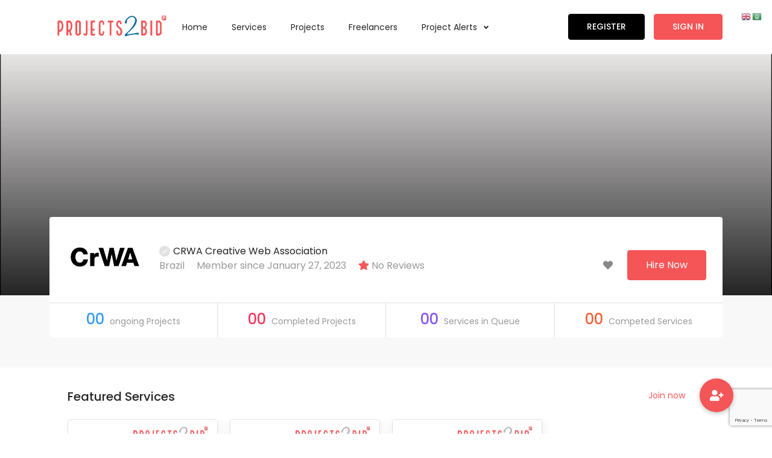

--- FILE ---
content_type: text/html; charset=UTF-8
request_url: https://www.projects2bid.com/freelancer/crwa/
body_size: 15573
content:
<!doctype html>
<html lang="en-US">
<head>
	<meta charset="UTF-8">
	<meta name="viewport" content="width=device-width, initial-scale=1, minimum-scale=1, maximum-scale=1">
	
	<meta name='robots' content='index, follow, max-image-preview:large, max-snippet:-1, max-video-preview:-1' />

	<!-- This site is optimized with the Yoast SEO plugin v24.9 - https://yoast.com/wordpress/plugins/seo/ -->
	<title>crwa - Work Marketplace for Freelancing, Freelancers, Jobs and Services. Find Projects and Bid - Projects2bid</title>
	<link rel="canonical" href="https://www.projects2bid.com/freelancer/crwa/" />
	<meta property="og:locale" content="en_US" />
	<meta property="og:type" content="article" />
	<meta property="og:title" content="crwa - Work Marketplace for Freelancing, Freelancers, Jobs and Services. Find Projects and Bid - Projects2bid" />
	<meta property="og:description" content="If you are looking for practicality, flexibility and excellence, we are here for you! A multidisciplinary team, made up of partner specialists in all areas of digital communication, from designers and journalists to fullstack developers, which allows us to have competitive prices, fast and quality results, in addition to several advantages. Web development? APPs? Stores? [&hellip;]" />
	<meta property="og:url" content="https://www.projects2bid.com/freelancer/crwa/" />
	<meta property="og:site_name" content="Work Marketplace for Freelancing, Freelancers, Jobs and Services. Find Projects and Bid - Projects2bid" />
	<meta property="article:publisher" content="https://www.facebook.com/projects2bid" />
	<meta property="article:modified_time" content="2023-03-15T19:47:59+00:00" />
	<meta property="og:image" content="https://www.projects2bid.com/wp-content/uploads/2021/07/projects2bid-logo-e1625912858583.png" />
	<meta property="og:image:width" content="2433" />
	<meta property="og:image:height" content="610" />
	<meta property="og:image:type" content="image/png" />
	<meta name="twitter:card" content="summary_large_image" />
	<meta name="twitter:site" content="@projects2bid" />
	<meta name="twitter:label1" content="Est. reading time" />
	<meta name="twitter:data1" content="1 minute" />
	<script type="application/ld+json" class="yoast-schema-graph">{"@context":"https://schema.org","@graph":[{"@type":"WebPage","@id":"https://www.projects2bid.com/freelancer/crwa/","url":"https://www.projects2bid.com/freelancer/crwa/","name":"crwa - Work Marketplace for Freelancing, Freelancers, Jobs and Services. Find Projects and Bid - Projects2bid","isPartOf":{"@id":"https://www.projects2bid.com/#website"},"datePublished":"2023-01-27T20:16:31+00:00","dateModified":"2023-03-15T19:47:59+00:00","breadcrumb":{"@id":"https://www.projects2bid.com/freelancer/crwa/#breadcrumb"},"inLanguage":"en-US","potentialAction":[{"@type":"ReadAction","target":["https://www.projects2bid.com/freelancer/crwa/"]}]},{"@type":"BreadcrumbList","@id":"https://www.projects2bid.com/freelancer/crwa/#breadcrumb","itemListElement":[{"@type":"ListItem","position":1,"name":"Home","item":"https://www.projects2bid.com/"},{"@type":"ListItem","position":2,"name":"Freelancer","item":"https://www.projects2bid.com/freelancer/"},{"@type":"ListItem","position":3,"name":"crwa"}]},{"@type":"WebSite","@id":"https://www.projects2bid.com/#website","url":"https://www.projects2bid.com/","name":"Work Marketplace for Freelancing, Freelancers, Jobs and Services. Find Projects and Bid - Projects2bid","description":"Hire Freelancers, Find Freelance Jobs &amp; projects, Freelance Market Place | Projects2bid","potentialAction":[{"@type":"SearchAction","target":{"@type":"EntryPoint","urlTemplate":"https://www.projects2bid.com/?s={search_term_string}"},"query-input":{"@type":"PropertyValueSpecification","valueRequired":true,"valueName":"search_term_string"}}],"inLanguage":"en-US"}]}</script>
	<!-- / Yoast SEO plugin. -->


<link rel='dns-prefetch' href='//cdnjs.cloudflare.com' />
<link rel='dns-prefetch' href='//fonts.googleapis.com' />
<link rel='preconnect' href='https://fonts.gstatic.com' crossorigin />
<link rel="alternate" type="application/rss+xml" title="Work Marketplace for Freelancing, Freelancers, Jobs and Services. Find Projects and Bid - Projects2bid &raquo; Feed" href="https://www.projects2bid.com/feed/" />
<link rel="alternate" type="application/rss+xml" title="Work Marketplace for Freelancing, Freelancers, Jobs and Services. Find Projects and Bid - Projects2bid &raquo; Comments Feed" href="https://www.projects2bid.com/comments/feed/" />
<script type="text/javascript">
/* <![CDATA[ */
window._wpemojiSettings = {"baseUrl":"https:\/\/s.w.org\/images\/core\/emoji\/15.0.3\/72x72\/","ext":".png","svgUrl":"https:\/\/s.w.org\/images\/core\/emoji\/15.0.3\/svg\/","svgExt":".svg","source":{"concatemoji":"https:\/\/www.projects2bid.com\/wp-includes\/js\/wp-emoji-release.min.js?ver=6.6.1"}};
/*! This file is auto-generated */
!function(i,n){var o,s,e;function c(e){try{var t={supportTests:e,timestamp:(new Date).valueOf()};sessionStorage.setItem(o,JSON.stringify(t))}catch(e){}}function p(e,t,n){e.clearRect(0,0,e.canvas.width,e.canvas.height),e.fillText(t,0,0);var t=new Uint32Array(e.getImageData(0,0,e.canvas.width,e.canvas.height).data),r=(e.clearRect(0,0,e.canvas.width,e.canvas.height),e.fillText(n,0,0),new Uint32Array(e.getImageData(0,0,e.canvas.width,e.canvas.height).data));return t.every(function(e,t){return e===r[t]})}function u(e,t,n){switch(t){case"flag":return n(e,"\ud83c\udff3\ufe0f\u200d\u26a7\ufe0f","\ud83c\udff3\ufe0f\u200b\u26a7\ufe0f")?!1:!n(e,"\ud83c\uddfa\ud83c\uddf3","\ud83c\uddfa\u200b\ud83c\uddf3")&&!n(e,"\ud83c\udff4\udb40\udc67\udb40\udc62\udb40\udc65\udb40\udc6e\udb40\udc67\udb40\udc7f","\ud83c\udff4\u200b\udb40\udc67\u200b\udb40\udc62\u200b\udb40\udc65\u200b\udb40\udc6e\u200b\udb40\udc67\u200b\udb40\udc7f");case"emoji":return!n(e,"\ud83d\udc26\u200d\u2b1b","\ud83d\udc26\u200b\u2b1b")}return!1}function f(e,t,n){var r="undefined"!=typeof WorkerGlobalScope&&self instanceof WorkerGlobalScope?new OffscreenCanvas(300,150):i.createElement("canvas"),a=r.getContext("2d",{willReadFrequently:!0}),o=(a.textBaseline="top",a.font="600 32px Arial",{});return e.forEach(function(e){o[e]=t(a,e,n)}),o}function t(e){var t=i.createElement("script");t.src=e,t.defer=!0,i.head.appendChild(t)}"undefined"!=typeof Promise&&(o="wpEmojiSettingsSupports",s=["flag","emoji"],n.supports={everything:!0,everythingExceptFlag:!0},e=new Promise(function(e){i.addEventListener("DOMContentLoaded",e,{once:!0})}),new Promise(function(t){var n=function(){try{var e=JSON.parse(sessionStorage.getItem(o));if("object"==typeof e&&"number"==typeof e.timestamp&&(new Date).valueOf()<e.timestamp+604800&&"object"==typeof e.supportTests)return e.supportTests}catch(e){}return null}();if(!n){if("undefined"!=typeof Worker&&"undefined"!=typeof OffscreenCanvas&&"undefined"!=typeof URL&&URL.createObjectURL&&"undefined"!=typeof Blob)try{var e="postMessage("+f.toString()+"("+[JSON.stringify(s),u.toString(),p.toString()].join(",")+"));",r=new Blob([e],{type:"text/javascript"}),a=new Worker(URL.createObjectURL(r),{name:"wpTestEmojiSupports"});return void(a.onmessage=function(e){c(n=e.data),a.terminate(),t(n)})}catch(e){}c(n=f(s,u,p))}t(n)}).then(function(e){for(var t in e)n.supports[t]=e[t],n.supports.everything=n.supports.everything&&n.supports[t],"flag"!==t&&(n.supports.everythingExceptFlag=n.supports.everythingExceptFlag&&n.supports[t]);n.supports.everythingExceptFlag=n.supports.everythingExceptFlag&&!n.supports.flag,n.DOMReady=!1,n.readyCallback=function(){n.DOMReady=!0}}).then(function(){return e}).then(function(){var e;n.supports.everything||(n.readyCallback(),(e=n.source||{}).concatemoji?t(e.concatemoji):e.wpemoji&&e.twemoji&&(t(e.twemoji),t(e.wpemoji)))}))}((window,document),window._wpemojiSettings);
/* ]]> */
</script>
<style id='wp-emoji-styles-inline-css' type='text/css'>

	img.wp-smiley, img.emoji {
		display: inline !important;
		border: none !important;
		box-shadow: none !important;
		height: 1em !important;
		width: 1em !important;
		margin: 0 0.07em !important;
		vertical-align: -0.1em !important;
		background: none !important;
		padding: 0 !important;
	}
</style>
<link rel='stylesheet' id='wp-block-library-css' href='https://www.projects2bid.com/wp-includes/css/dist/block-library/style.min.css?ver=6.6.1' type='text/css' media='all' />
<style id='classic-theme-styles-inline-css' type='text/css'>
/*! This file is auto-generated */
.wp-block-button__link{color:#fff;background-color:#32373c;border-radius:9999px;box-shadow:none;text-decoration:none;padding:calc(.667em + 2px) calc(1.333em + 2px);font-size:1.125em}.wp-block-file__button{background:#32373c;color:#fff;text-decoration:none}
</style>
<style id='global-styles-inline-css' type='text/css'>
:root{--wp--preset--aspect-ratio--square: 1;--wp--preset--aspect-ratio--4-3: 4/3;--wp--preset--aspect-ratio--3-4: 3/4;--wp--preset--aspect-ratio--3-2: 3/2;--wp--preset--aspect-ratio--2-3: 2/3;--wp--preset--aspect-ratio--16-9: 16/9;--wp--preset--aspect-ratio--9-16: 9/16;--wp--preset--color--black: #000000;--wp--preset--color--cyan-bluish-gray: #abb8c3;--wp--preset--color--white: #ffffff;--wp--preset--color--pale-pink: #f78da7;--wp--preset--color--vivid-red: #cf2e2e;--wp--preset--color--luminous-vivid-orange: #ff6900;--wp--preset--color--luminous-vivid-amber: #fcb900;--wp--preset--color--light-green-cyan: #7bdcb5;--wp--preset--color--vivid-green-cyan: #00d084;--wp--preset--color--pale-cyan-blue: #8ed1fc;--wp--preset--color--vivid-cyan-blue: #0693e3;--wp--preset--color--vivid-purple: #9b51e0;--wp--preset--gradient--vivid-cyan-blue-to-vivid-purple: linear-gradient(135deg,rgba(6,147,227,1) 0%,rgb(155,81,224) 100%);--wp--preset--gradient--light-green-cyan-to-vivid-green-cyan: linear-gradient(135deg,rgb(122,220,180) 0%,rgb(0,208,130) 100%);--wp--preset--gradient--luminous-vivid-amber-to-luminous-vivid-orange: linear-gradient(135deg,rgba(252,185,0,1) 0%,rgba(255,105,0,1) 100%);--wp--preset--gradient--luminous-vivid-orange-to-vivid-red: linear-gradient(135deg,rgba(255,105,0,1) 0%,rgb(207,46,46) 100%);--wp--preset--gradient--very-light-gray-to-cyan-bluish-gray: linear-gradient(135deg,rgb(238,238,238) 0%,rgb(169,184,195) 100%);--wp--preset--gradient--cool-to-warm-spectrum: linear-gradient(135deg,rgb(74,234,220) 0%,rgb(151,120,209) 20%,rgb(207,42,186) 40%,rgb(238,44,130) 60%,rgb(251,105,98) 80%,rgb(254,248,76) 100%);--wp--preset--gradient--blush-light-purple: linear-gradient(135deg,rgb(255,206,236) 0%,rgb(152,150,240) 100%);--wp--preset--gradient--blush-bordeaux: linear-gradient(135deg,rgb(254,205,165) 0%,rgb(254,45,45) 50%,rgb(107,0,62) 100%);--wp--preset--gradient--luminous-dusk: linear-gradient(135deg,rgb(255,203,112) 0%,rgb(199,81,192) 50%,rgb(65,88,208) 100%);--wp--preset--gradient--pale-ocean: linear-gradient(135deg,rgb(255,245,203) 0%,rgb(182,227,212) 50%,rgb(51,167,181) 100%);--wp--preset--gradient--electric-grass: linear-gradient(135deg,rgb(202,248,128) 0%,rgb(113,206,126) 100%);--wp--preset--gradient--midnight: linear-gradient(135deg,rgb(2,3,129) 0%,rgb(40,116,252) 100%);--wp--preset--font-size--small: 13px;--wp--preset--font-size--medium: 20px;--wp--preset--font-size--large: 36px;--wp--preset--font-size--x-large: 42px;--wp--preset--spacing--20: 0.44rem;--wp--preset--spacing--30: 0.67rem;--wp--preset--spacing--40: 1rem;--wp--preset--spacing--50: 1.5rem;--wp--preset--spacing--60: 2.25rem;--wp--preset--spacing--70: 3.38rem;--wp--preset--spacing--80: 5.06rem;--wp--preset--shadow--natural: 6px 6px 9px rgba(0, 0, 0, 0.2);--wp--preset--shadow--deep: 12px 12px 50px rgba(0, 0, 0, 0.4);--wp--preset--shadow--sharp: 6px 6px 0px rgba(0, 0, 0, 0.2);--wp--preset--shadow--outlined: 6px 6px 0px -3px rgba(255, 255, 255, 1), 6px 6px rgba(0, 0, 0, 1);--wp--preset--shadow--crisp: 6px 6px 0px rgba(0, 0, 0, 1);}:where(.is-layout-flex){gap: 0.5em;}:where(.is-layout-grid){gap: 0.5em;}body .is-layout-flex{display: flex;}.is-layout-flex{flex-wrap: wrap;align-items: center;}.is-layout-flex > :is(*, div){margin: 0;}body .is-layout-grid{display: grid;}.is-layout-grid > :is(*, div){margin: 0;}:where(.wp-block-columns.is-layout-flex){gap: 2em;}:where(.wp-block-columns.is-layout-grid){gap: 2em;}:where(.wp-block-post-template.is-layout-flex){gap: 1.25em;}:where(.wp-block-post-template.is-layout-grid){gap: 1.25em;}.has-black-color{color: var(--wp--preset--color--black) !important;}.has-cyan-bluish-gray-color{color: var(--wp--preset--color--cyan-bluish-gray) !important;}.has-white-color{color: var(--wp--preset--color--white) !important;}.has-pale-pink-color{color: var(--wp--preset--color--pale-pink) !important;}.has-vivid-red-color{color: var(--wp--preset--color--vivid-red) !important;}.has-luminous-vivid-orange-color{color: var(--wp--preset--color--luminous-vivid-orange) !important;}.has-luminous-vivid-amber-color{color: var(--wp--preset--color--luminous-vivid-amber) !important;}.has-light-green-cyan-color{color: var(--wp--preset--color--light-green-cyan) !important;}.has-vivid-green-cyan-color{color: var(--wp--preset--color--vivid-green-cyan) !important;}.has-pale-cyan-blue-color{color: var(--wp--preset--color--pale-cyan-blue) !important;}.has-vivid-cyan-blue-color{color: var(--wp--preset--color--vivid-cyan-blue) !important;}.has-vivid-purple-color{color: var(--wp--preset--color--vivid-purple) !important;}.has-black-background-color{background-color: var(--wp--preset--color--black) !important;}.has-cyan-bluish-gray-background-color{background-color: var(--wp--preset--color--cyan-bluish-gray) !important;}.has-white-background-color{background-color: var(--wp--preset--color--white) !important;}.has-pale-pink-background-color{background-color: var(--wp--preset--color--pale-pink) !important;}.has-vivid-red-background-color{background-color: var(--wp--preset--color--vivid-red) !important;}.has-luminous-vivid-orange-background-color{background-color: var(--wp--preset--color--luminous-vivid-orange) !important;}.has-luminous-vivid-amber-background-color{background-color: var(--wp--preset--color--luminous-vivid-amber) !important;}.has-light-green-cyan-background-color{background-color: var(--wp--preset--color--light-green-cyan) !important;}.has-vivid-green-cyan-background-color{background-color: var(--wp--preset--color--vivid-green-cyan) !important;}.has-pale-cyan-blue-background-color{background-color: var(--wp--preset--color--pale-cyan-blue) !important;}.has-vivid-cyan-blue-background-color{background-color: var(--wp--preset--color--vivid-cyan-blue) !important;}.has-vivid-purple-background-color{background-color: var(--wp--preset--color--vivid-purple) !important;}.has-black-border-color{border-color: var(--wp--preset--color--black) !important;}.has-cyan-bluish-gray-border-color{border-color: var(--wp--preset--color--cyan-bluish-gray) !important;}.has-white-border-color{border-color: var(--wp--preset--color--white) !important;}.has-pale-pink-border-color{border-color: var(--wp--preset--color--pale-pink) !important;}.has-vivid-red-border-color{border-color: var(--wp--preset--color--vivid-red) !important;}.has-luminous-vivid-orange-border-color{border-color: var(--wp--preset--color--luminous-vivid-orange) !important;}.has-luminous-vivid-amber-border-color{border-color: var(--wp--preset--color--luminous-vivid-amber) !important;}.has-light-green-cyan-border-color{border-color: var(--wp--preset--color--light-green-cyan) !important;}.has-vivid-green-cyan-border-color{border-color: var(--wp--preset--color--vivid-green-cyan) !important;}.has-pale-cyan-blue-border-color{border-color: var(--wp--preset--color--pale-cyan-blue) !important;}.has-vivid-cyan-blue-border-color{border-color: var(--wp--preset--color--vivid-cyan-blue) !important;}.has-vivid-purple-border-color{border-color: var(--wp--preset--color--vivid-purple) !important;}.has-vivid-cyan-blue-to-vivid-purple-gradient-background{background: var(--wp--preset--gradient--vivid-cyan-blue-to-vivid-purple) !important;}.has-light-green-cyan-to-vivid-green-cyan-gradient-background{background: var(--wp--preset--gradient--light-green-cyan-to-vivid-green-cyan) !important;}.has-luminous-vivid-amber-to-luminous-vivid-orange-gradient-background{background: var(--wp--preset--gradient--luminous-vivid-amber-to-luminous-vivid-orange) !important;}.has-luminous-vivid-orange-to-vivid-red-gradient-background{background: var(--wp--preset--gradient--luminous-vivid-orange-to-vivid-red) !important;}.has-very-light-gray-to-cyan-bluish-gray-gradient-background{background: var(--wp--preset--gradient--very-light-gray-to-cyan-bluish-gray) !important;}.has-cool-to-warm-spectrum-gradient-background{background: var(--wp--preset--gradient--cool-to-warm-spectrum) !important;}.has-blush-light-purple-gradient-background{background: var(--wp--preset--gradient--blush-light-purple) !important;}.has-blush-bordeaux-gradient-background{background: var(--wp--preset--gradient--blush-bordeaux) !important;}.has-luminous-dusk-gradient-background{background: var(--wp--preset--gradient--luminous-dusk) !important;}.has-pale-ocean-gradient-background{background: var(--wp--preset--gradient--pale-ocean) !important;}.has-electric-grass-gradient-background{background: var(--wp--preset--gradient--electric-grass) !important;}.has-midnight-gradient-background{background: var(--wp--preset--gradient--midnight) !important;}.has-small-font-size{font-size: var(--wp--preset--font-size--small) !important;}.has-medium-font-size{font-size: var(--wp--preset--font-size--medium) !important;}.has-large-font-size{font-size: var(--wp--preset--font-size--large) !important;}.has-x-large-font-size{font-size: var(--wp--preset--font-size--x-large) !important;}
:where(.wp-block-post-template.is-layout-flex){gap: 1.25em;}:where(.wp-block-post-template.is-layout-grid){gap: 1.25em;}
:where(.wp-block-columns.is-layout-flex){gap: 2em;}:where(.wp-block-columns.is-layout-grid){gap: 2em;}
:root :where(.wp-block-pullquote){font-size: 1.5em;line-height: 1.6;}
</style>
<link rel='stylesheet' id='buttonizer_frontend_style-css' href='https://www.projects2bid.com/wp-content/plugins/buttonizer-multifunctional-button/assets/legacy/frontend.css?v=8b18ab746035f6b30f3d75d291afd856&#038;ver=6.6.1' type='text/css' media='all' />
<link rel='stylesheet' id='buttonizer-icon-library-css' href='https://cdnjs.cloudflare.com/ajax/libs/font-awesome/5.15.4/css/all.min.css?ver=6.6.1' type='text/css' media='all' integrity='sha512-1ycn6IcaQQ40/MKBW2W4Rhis/DbILU74C1vSrLJxCq57o941Ym01SwNsOMqvEBFlcgUa6xLiPY/NS5R+E6ztJQ==' crossorigin='anonymous' />
<link rel='stylesheet' id='contact-form-7-css' href='https://www.projects2bid.com/wp-content/plugins/contact-form-7/includes/css/styles.css?ver=6.0.6' type='text/css' media='all' />
<link rel='stylesheet' id='woocommerce-layout-css' href='https://www.projects2bid.com/wp-content/plugins/woocommerce/assets/css/woocommerce-layout.css?ver=9.8.2' type='text/css' media='all' />
<link rel='stylesheet' id='woocommerce-smallscreen-css' href='https://www.projects2bid.com/wp-content/plugins/woocommerce/assets/css/woocommerce-smallscreen.css?ver=9.8.2' type='text/css' media='only screen and (max-width: 768px)' />
<link rel='stylesheet' id='woocommerce-general-css' href='https://www.projects2bid.com/wp-content/plugins/woocommerce/assets/css/woocommerce.css?ver=9.8.2' type='text/css' media='all' />
<style id='woocommerce-inline-inline-css' type='text/css'>
.woocommerce form .form-row .required { visibility: visible; }
</style>
<link rel='stylesheet' id='brands-styles-css' href='https://www.projects2bid.com/wp-content/plugins/woocommerce/assets/css/brands.css?ver=9.8.2' type='text/css' media='all' />
<link rel='stylesheet' id='exertio-main-style-css' href='https://www.projects2bid.com/wp-content/themes/exertio/style.css?ver=6.6.1' type='text/css' media='all' />
<link rel='stylesheet' id='exertio-child-style-css' href='https://www.projects2bid.com/wp-content/themes/exertio-child/style.css?ver=6.6.1' type='text/css' media='all' />
<link rel='stylesheet' id='custom-styles-css' href='https://www.projects2bid.com/wp-content/themes/exertio-child/css/custom-styles.css?ver=1.0' type='text/css' media='all' />
<link rel='stylesheet' id='exertio-theme-fonts-css' href='https://fonts.googleapis.com/css?family=Source+Sans+Pro:400,400italic,600,600italic,700,700italic,900italic,900,300,300italic%7CPoppins:400,500,600&#038;subset=latin,latin-ext' type='text/css' media='all' />
<link rel='stylesheet' id='owl-carousel-css' href='https://www.projects2bid.com/wp-content/themes/exertio/css/owl.carousel.min.css?ver=6.6.1' type='text/css' media='all' />
<link rel='stylesheet' id='fancybox-css' href='https://www.projects2bid.com/wp-content/themes/exertio/css/jquery.fancybox.min.css?ver=6.6.1' type='text/css' media='all' />
<link rel='stylesheet' id='bootstrap-css' href='https://www.projects2bid.com/wp-content/themes/exertio/css/bootstrap.min.css?ver=6.6.1' type='text/css' media='all' />
<link rel='stylesheet' id='smoke-style-css' href='https://www.projects2bid.com/wp-content/themes/exertio/css/smoke.min.css?ver=6.6.1' type='text/css' media='all' />
<link rel='stylesheet' id='pretty-checkbox-css' href='https://www.projects2bid.com/wp-content/themes/exertio/css/pretty-checkbox.min.css?ver=6.6.1' type='text/css' media='all' />
<link rel='stylesheet' id='toastr-style-css' href='https://www.projects2bid.com/wp-content/themes/exertio/css/toastr.min.css?ver=6.6.1' type='text/css' media='all' />
<link rel='stylesheet' id='select2-css' href='https://www.projects2bid.com/wp-content/plugins/woocommerce/assets/css/select2.css?ver=9.8.2' type='text/css' media='all' />
<link rel='stylesheet' id='web-font-icons-css' href='https://www.projects2bid.com/wp-content/themes/exertio/css/font-all.css?ver=6.6.1' type='text/css' media='all' />
<link rel='stylesheet' id='richtext-css' href='https://www.projects2bid.com/wp-content/themes/exertio/css/richtext.min.css?ver=6.6.1' type='text/css' media='all' />
<link rel='stylesheet' id='jquery-datetimepicker-css' href='https://www.projects2bid.com/wp-content/themes/exertio/css/dashboard/jquery.datetimepicker.min.css?ver=6.6.1' type='text/css' media='all' />
<link rel='stylesheet' id='flexslider-css' href='https://www.projects2bid.com/wp-content/themes/exertio/css/flexslider.css?ver=6.6.1' type='text/css' media='all' />
<link rel='stylesheet' id='protip-css' href='https://www.projects2bid.com/wp-content/themes/exertio/css/protip.min.css?ver=6.6.1' type='text/css' media='all' />
<link rel='stylesheet' id='youtube-popup-css' href='https://www.projects2bid.com/wp-content/themes/exertio/css/youtube-popup.css?ver=6.6.1' type='text/css' media='all' />
<link rel='stylesheet' id='exertio-sbmenu-css' href='https://www.projects2bid.com/wp-content/themes/exertio/css/sbmenu.css?ver=6.6.1' type='text/css' media='all' />
<link rel='stylesheet' id='exertio-style-css' href='https://www.projects2bid.com/wp-content/themes/exertio/css/theme.css?ver=6.6.1' type='text/css' media='all' />
<link rel='stylesheet' id='theme_custom_css-css' href='https://www.projects2bid.com/wp-content/themes/exertio/css/custom_style.css?ver=6.6.1' type='text/css' media='all' />
<style id='theme_custom_css-inline-css' type='text/css'>

				h2,h1 { color:#242424 }
				.btn-theme,  .post-excerpt .wp-block-button .wp-block-button__link, .post-excerpt .wp-block-search__button, .post-excerpt .wp-block-file .wp-block-file__button, .post-password-form input[type='submit'], .woocommerce #respond input#submit.alt, .woocommerce a.button.alt, .woocommerce button.button.alt, .woocommerce input.button.alt, .woocommerce #respond input#submit, .woocommerce a.button, .woocommerce button.button, .woocommerce input.button, .jconfirm-buttons .btn-primary { border: 1px solid #f55557; background-color: #f55557; color: #FFF; }
				.btn-theme:hover, .post-excerpt .wp-block-button .wp-block-button__link:hover, .post-excerpt .wp-block-search__button:hover, .post-excerpt .wp-block-file .wp-block-file__button:hover, .post-password-form input[type='submit']:hover, .woocommerce #respond input#submit.alt:hover, .woocommerce a.button.alt:hover, .woocommerce button.button.alt:hover, .woocommerce input.button.alt:hover, .woocommerce #respond input#submit:hover, .woocommerce a.button:hover, .woocommerce button.button:hover, .woocommerce input.button:hover, .jconfirm-buttons .btn-primary:hover  {  background-color: #f55557; box-shadow: 0 0.5rem 1.125rem -0.5rem rgba(245,85,87,1); color: #FFF !important; border: 1px solid #f55557; }
				
				.btn-theme-secondary { border: 1px solid #000000; background-color: #000000; color: #FFF; }
				.btn-theme-secondary:hover { background-color: #000000; box-shadow: 0 0.5rem 1.125rem -0.5rem rgba(0,0,0,0.9); color: #FFF; border: 1px solid #000000; }
				
				
				a:hover, .fr-hero3-content span, .fr-latest-content-service span.reviews i, .fr-latest-details p span, .call-actionz .parallex-text h5, .agent-1 .card-body .username, .widget-inner-icon, .widget-inner-text .fa-star, .fr-client-sm p, .fr-latest-style ul li .fr-latest-profile i, .fr-latest-container span.readmore, .fr-browse-category .fr-browse-content ul li a.view-more, .fr-footer .fr-bottom p a, .fr-latest2-content-box .fr-latest2-price ul li p.info-in, .fr-top-contents .fr-top-details span.rating i, .fr-top-contents .fr-top-details p .style-6, .fr-h-star i, .fr-latest-jobs .owl-nav i, .project-list-2 .top-side .user-name a, .project-list-2 .bottom-side ul.features li i, .service-side .heading a, .exertio-services-box .exertio-service-desc span.rating i, .exertio-services-box .exertio-services-bottom .style-6, .exertio-services-list-2 .exertio-services-2-meta div.rating i, .exertio-services-list-2 .exertio-services-2-meta p a.author, .exertio-services-2-meta ul li span.style-6, .project-sidebar .heading a, .fr-employ-content .fr-employer-assets .btn-theme, .fr-btn-grid a, .fr3-product-price p i, .fr3-product-btn .btn, .fr3-job-detail .fr3-job-text p.price-tag, .fr3-job-detail .fr3-job-img p i, .fr-lance-content3 .fr-lance-price2 p, .fr-lance-content3 .fr-lance-detail-box .fr-lance-usr-details p i, .fr-hero-details-content .fr-hero-details-information .fr-hero-m-deails ul li:last-child i, .fr-expertise-product .fr-expertise-details span, .fr-m-products ul li p i, .fr-services2-box .fr-services2-sm-1 span, .fr-sign-bundle-content p span, .testimonial-section-fancy .details h4 + span, .fr-latest-content h3 a:hover, .fr-blog-f-details .fr-latest-style-detai ul li i, blockquote::after, .exertio-comms .comment-user .username a, .exertio-comms .comment-user .username, .sidebar .nav .nav-item.active > .nav-link i, .sidebar .nav .nav-item.active > .nav-link .menu-title, .sidebar .nav .nav-item.active > .nav-link .menu-arrow, .sidebar .nav:not(.sub-menu) > .nav-item:hover > .nav-link, .most-viewed-widget .main-price, .footer a, .navbar .navbar-menu-wrapper .navbar-nav .nav-item.dropdown .navbar-dropdown .dropdown-item.wallet-contanier h4, .pro-box .pro-meta-box .pro-meta-price span  { color:#f55557 }
				
				.sb-header .sb-menu li:not(:last-child) a:hover, .sb-header .sb-menu li:not(:last-child) a:focus, .sb-header .sb-menu li:not(:last-child) a:active, .fr-latest-content-service p a:hover, .fr-browse-category .fr-browse-content ul li a:hover, .fr-footer .fr-footer-content ul li a:hover, .fr-right-detail-box .fr-right-detail-content .fr-right-details2 h3:hover, .fr-right-detail-box .fr-right-detail-content .fr-right-details2 h3:hover, .blog-sidebar .widget ul li a:hover { color:#f55557 }
				
				.sb-menu ul ul li > a::before, .exertio-loader .exertio-dot, .exertio-loader .exertio-dots span { background: #f55557; }
				
				.select2-container--default .select2-results__option--highlighted[data-selected], .select2-container--default .select2-results__option--highlighted[aria-selected], .fr-hero2-video i, .exertio-pricing-2-main .exertio-pricing-price, .services-filter-2 .services-grid-icon.active, .services-filter-2 .services-list-icon.active, .fl-navigation li.active, .project-sidebar .range-slider .irs--round .irs-from, .project-sidebar .range-slider .irs--round .irs-to, .project-sidebar .range-slider .irs--round .irs-single, .project-sidebar .range-slider .irs--round .irs-bar,.fr-employ-content .fr-employer-assets .btn-theme:hover, .fr-services2-h-style h3::before, .fr-latest-t-content .fr-latest-t-box a:hover, .tagcloud a.tag-cloud-link:hover, .wp-block-tag-cloud .tag-cloud-link:hover, .page-links .current .no, .nav-pills .nav-link.active, .nav-pills .show > .nav-link, .deposit-box .depoist-header .icon, .deposit-footer button, .review-modal .modal-header { color:#FFF; background-color: #f55557; }
				
				.fr-footer .fr-footer-icons ul li a i:hover, .fr-latest-pagination .pagination .page-item.active .page-link, .fr-latest-pagination .page-link:hover, .fl-search-blog .input-group .input-group-append .blog-search-btn, .card-body .pretty.p-switch input:checked ~ .state.p-info::before { background-color: #f55557 !important; border-color: #f55557; }
				
				.fr-hero2-form .style-bind, .fr-hero2-video a, .fl-navigation li.active, .project-sidebar .range-slider .irs--round .irs-handle, .fr-employ-content .fr-employer-assets .btn-theme, .fr3-product-btn .btn, .slider-box .flexslider.fr-slick-thumb .flex-active-slide, .fr-plan-basics-2 .fr-plan-content button, .heading-dots .h-dot.line-dot, .heading-dots .h-dot, .post-excerpt .wp-block-button.is-style-outline .wp-block-button__link:not(.has-text-color), .pretty input:checked ~ .state.p-success-o label::before, .pretty.p-toggle .state.p-success-o label::before  { border-color:#f55557;}
				
				.pretty input:checked ~ .state.p-warning label::after, .pretty.p-toggle .state.p-warning label::after, .pretty.p-default:not(.p-fill) input:checked ~ .state.p-success-o label::after {background-color: #f55557 !important;}
				
				.project-sidebar .range-slider .irs--round .irs-from::before, .project-sidebar .range-slider .irs--round .irs-to::before, .fr-m-contents  { border-top-color:#f55557;}
			
</style>
<link rel="preload" as="style" href="https://fonts.googleapis.com/css?family=Poppins:500&#038;display=swap&#038;ver=1745736232" /><link rel="stylesheet" href="https://fonts.googleapis.com/css?family=Poppins:500&#038;display=swap&#038;ver=1745736232" media="print" onload="this.media='all'"><noscript><link rel="stylesheet" href="https://fonts.googleapis.com/css?family=Poppins:500&#038;display=swap&#038;ver=1745736232" /></noscript><script type="text/javascript" src="https://www.projects2bid.com/wp-includes/js/jquery/jquery.min.js?ver=3.7.1" id="jquery-core-js"></script>
<script type="text/javascript" src="https://www.projects2bid.com/wp-includes/js/jquery/jquery-migrate.min.js?ver=3.4.1" id="jquery-migrate-js"></script>
<script type="text/javascript" src="https://www.projects2bid.com/wp-content/plugins/miniorange-login-openid/includes/js/mo_openid_jquery.cookie.min.js?ver=6.6.1" id="js-cookie-script-js"></script>
<script type="text/javascript" src="https://www.projects2bid.com/wp-content/plugins/miniorange-login-openid/includes/js/mo-openid-social_login.js?ver=6.6.1" id="mo-social-login-script-js"></script>
<script type="text/javascript" src="https://www.projects2bid.com/wp-content/plugins/woocommerce/assets/js/jquery-blockui/jquery.blockUI.min.js?ver=2.7.0-wc.9.8.2" id="jquery-blockui-js" defer="defer" data-wp-strategy="defer"></script>
<script type="text/javascript" id="wc-add-to-cart-js-extra">
/* <![CDATA[ */
var wc_add_to_cart_params = {"ajax_url":"\/wp-admin\/admin-ajax.php","wc_ajax_url":"\/?wc-ajax=%%endpoint%%","i18n_view_cart":"View cart","cart_url":"https:\/\/www.projects2bid.com\/cart\/","is_cart":"","cart_redirect_after_add":"no"};
/* ]]> */
</script>
<script type="text/javascript" src="https://www.projects2bid.com/wp-content/plugins/woocommerce/assets/js/frontend/add-to-cart.min.js?ver=9.8.2" id="wc-add-to-cart-js" defer="defer" data-wp-strategy="defer"></script>
<script type="text/javascript" src="https://www.projects2bid.com/wp-content/plugins/woocommerce/assets/js/js-cookie/js.cookie.min.js?ver=2.1.4-wc.9.8.2" id="js-cookie-js" defer="defer" data-wp-strategy="defer"></script>
<script type="text/javascript" id="woocommerce-js-extra">
/* <![CDATA[ */
var woocommerce_params = {"ajax_url":"\/wp-admin\/admin-ajax.php","wc_ajax_url":"\/?wc-ajax=%%endpoint%%","i18n_password_show":"Show password","i18n_password_hide":"Hide password"};
/* ]]> */
</script>
<script type="text/javascript" src="https://www.projects2bid.com/wp-content/plugins/woocommerce/assets/js/frontend/woocommerce.min.js?ver=9.8.2" id="woocommerce-js" defer="defer" data-wp-strategy="defer"></script>
<link rel="https://api.w.org/" href="https://www.projects2bid.com/wp-json/" /><link rel="EditURI" type="application/rsd+xml" title="RSD" href="https://www.projects2bid.com/xmlrpc.php?rsd" />
<meta name="generator" content="WordPress 6.6.1" />
<meta name="generator" content="WooCommerce 9.8.2" />
<link rel='shortlink' href='https://www.projects2bid.com/?p=40541' />
<link rel="alternate" title="oEmbed (JSON)" type="application/json+oembed" href="https://www.projects2bid.com/wp-json/oembed/1.0/embed?url=https%3A%2F%2Fwww.projects2bid.com%2Ffreelancer%2Fcrwa%2F" />
<link rel="alternate" title="oEmbed (XML)" type="text/xml+oembed" href="https://www.projects2bid.com/wp-json/oembed/1.0/embed?url=https%3A%2F%2Fwww.projects2bid.com%2Ffreelancer%2Fcrwa%2F&#038;format=xml" />
<meta name="generator" content="Redux 4.5.7" />
		<!-- GA Google Analytics @ https://m0n.co/ga -->
		<script async src="https://www.googletagmanager.com/gtag/js?id=G-MR6EGERE1F"></script>
		<script>
			window.dataLayer = window.dataLayer || [];
			function gtag(){dataLayer.push(arguments);}
			gtag('js', new Date());
			gtag('config', 'G-MR6EGERE1F');
		</script>

		<noscript><style>.woocommerce-product-gallery{ opacity: 1 !important; }</style></noscript>
	<meta name="generator" content="Elementor 3.11.5; features: e_dom_optimization, e_optimized_assets_loading, a11y_improvements; settings: css_print_method-external, google_font-enabled, font_display-auto">
<style type="text/css">.recentcomments a{display:inline !important;padding:0 !important;margin:0 !important;}</style><link rel="icon" href="https://www.projects2bid.com/wp-content/uploads/2021/07/cropped-freelance-icon-32x32.png" sizes="32x32" />
<link rel="icon" href="https://www.projects2bid.com/wp-content/uploads/2021/07/cropped-freelance-icon-192x192.png" sizes="192x192" />
<link rel="apple-touch-icon" href="https://www.projects2bid.com/wp-content/uploads/2021/07/cropped-freelance-icon-180x180.png" />
<meta name="msapplication-TileImage" content="https://www.projects2bid.com/wp-content/uploads/2021/07/cropped-freelance-icon-270x270.png" />
<style id="exertio_theme_options-dynamic-css" title="dynamic-css" class="redux-options-output">body{font-family:Poppins;line-height:24px;font-weight:normal;font-style:normal;color:#242424;font-size:16px;}h1{font-family:Poppins;line-height:54px;font-weight:500;font-style:normal;color:#000000;font-size:34px;}h2{font-family:Poppins;line-height:42px;font-weight:500;font-style:normal;color:#000000;font-size:30px;}h3{font-family:Poppins;line-height:36px;font-weight:500;font-style:normal;color:#000000;font-size:26px;}h4{font-family:Poppins;line-height:27px;font-weight:500;font-style:normal;color:#000000;font-size:20px;}h5{font-family:Poppins;line-height:24px;font-weight:500;font-style:normal;color:#000000;font-size:18px;}h6{font-family:Poppins;line-height:21px;font-weight:500;font-style:normal;color:#000000;font-size:14px;}p{font-family:Poppins;line-height:30px;font-weight:normal;font-style:normal;color:#474747;font-size:16px;}</style></head>
<body class="freelancer-template-default single single-freelancer postid-40541 theme-exertio woocommerce-no-js elementor-default elementor-kit-2967">
<div class="loader-outer">
	<div class="loading-inner">
		<div class="loading-inner-meta">
			<div> </div>
			<div></div>
		</div>
	</div>
</div>
    <!-- Header -->
    <div class="fr-menu sb-header header-shadow ">
      <div class="container"> 
        <!-- sb header -->
        <div class="sb-header-container"> 
          <!--Logo-->
          <div class="logo" data-mobile-logo="https://www.projects2bid.com/wp-content/uploads/2021/07/projects2bid-logo-e1625912858583.png" data-sticky-logo="https://www.projects2bid.com/wp-content/uploads/2021/07/projects2bid-logo-e1625912858583.png"> <a href="https://www.projects2bid.com/"><img src="https://www.projects2bid.com/wp-content/uploads/2021/07/projects2bid-logo-e1625912858583.png" alt=""/></a> </div>
          
          <!-- Burger menu -->
          <div class="burger-menu">
            <div class="line-menu line-half first-line"></div>
            <div class="line-menu"></div>
            <div class="line-menu line-half last-line"></div>
          </div>
          
          <!--Navigation menu-->
          <nav class="sb-menu menu-caret submenu-top-border submenu-scale">
            <ul>
              <li class=""><a  href="https://www.projects2bid.com">Home  </a></li><li class=""><a  href="https://www.projects2bid.com/services-search/">Services  </a></li><li class=""><a  href="https://www.projects2bid.com/freelance-jobs/">Projects  </a></li><li class=""><a  href="https://www.projects2bid.com/freelancer-search/">Freelancers  </a></li><li class=""><a  href="https://www.projects2bid.com/project-alerts/">Project Alerts  </a><ul><li><a  href="https://www.projects2bid.com/project-alerts/">Project Alerts ( LK | BD )  </a><li><a  href="https://www.projects2bid.com/project-alerts-uae/">Project Alerts UAE  </a><li><a  href="https://www.projects2bid.com/project-alerts-ksa/">Project Alerts KSA  </a></ul></li>                                  <li class="fr-list">
                                                    <a href="https://www.projects2bid.com/register/" class="btn-theme-secondary style-1"> Register </a>
                                                        <a href="https://www.projects2bid.com/login/" class="btn btn-theme">Sign in</a>
                                                </li>
                                </ul>
          </nav>
        </div>
      </div>
    </div> 
<section class="fr-hero-theme freelancer" style='background-image:url(https://www.projects2bid.com/wp-content/uploads/2023/01/crwa.png)'> </section>
<section class="fr-hero-detail style-1">
  <div class="container">
    <div class="row custom-product">
      <div class="col-lg-9 col-xl-9 col-xs-12 col-md-9 col-sm-12">
        <div class="fr-hero-details-content">
          <div class="fr-hero-details-products"> <img src="https://www.projects2bid.com/wp-content/uploads/2023/01/tinywow_CRWA-LOGO_13307531.png" alt="" class="img-fluid"></div>
          <div class="fr-hero-details-information">
            <span class="title"><i class="fa fa-check"></i>CRWA Creative Web Association</span>
          	<h1 class="name"></h1>
            <div class="fr-hero-m-deails">
              <ul>
              	                <li> <span>Brazil</span> </li>
                				<li> <span> Member since January 27, 2023</span> </li>
                <li><span><i class="fas fa-star colored"></i> No Reviews</span> </li>
              </ul>
            </div>
          </div>
        </div>
      </div>
      <div class="col-lg-3 col-xl-3 col-xs-12 col-md-3 col-sm-12">
        <div class="fr-hero-hire">
        	          <div class="fr-hero-short-list-2">
            <div class="fr-hero-hire-content">
            	            	<a href="javascript:void(0)" class="follow-freelancer protip" data-fid="40541" data-pt-position="top" data-pt-scheme="black" data-pt-title="Follow Freelancer">
                	<i class="fa fa-heart "></i>
                </a>
									<a href="javascript:void(0)" class="btn btn-theme hire-freelancer" data-bs-toggle="modal" data-bs-target="#hire-freelancer-modal">Hire Now</a>
					            </div>
          </div>
        </div>
      </div>
    </div>
                <div class="row">
                <div class="col-lg-12 col-xl-12 col-xs-12 col-md-12 col-sm-12">
                    <div class="fr-hero-m-jobs-bottom">
                      <ul>
                                              <li> <span><small>00</small> ongoing Projects</span> </li>
                        <li> <span><small>00</small> Completed Projects</span> </li>
                        <li> <span><small>00</small> Services in Queue</span> </li>
                        <li> <span><small>00</small> Competed Services</span> </li>
                      </ul>
                    </div>
                </div>
            </div>
      </div>
</section>
    <section class="fr-services-content-2">
      <div class="container">
        <div class="row">
          <div class="col-xl-12 col-sm-12 col-md-12 col-xs-12 col-lg-12">
          	<div class="fr-top-services fr-bg-white-2">
            	                            <div class="heading-contents">
                              <h3>Featured Services </h3>
                            </div>
                                                <div class="top-services-2 owl-carousel owl-theme">
                        								  <div class="item">
									<div class="fr-top-contents">
									  <div class="fr-top-product">
										<img src="https://www.projects2bid.com/wp-content/uploads/2021/07/service-default-image.jpg" alt="" class="img-fluid">										<div class="fr-top-rating"> <a href="javascript:void(0)" class="save_service protip " data-fid="40541" data-pt-position="top" data-pt-scheme="black" data-pt-title="Save Service" data-post-id="41915"><i class="fa fa-heart"></i></a> </div>
									  </div>
									  <div class="fr-top-details">
										<span class="rating"> <i class="fa fa-star"></i>No Reviews</span>
										<a href="https://www.projects2bid.com/services/website-development-on-wordpress/">
											<div class="fr-style-5">Website Development on WordPress</div>
										</a>
										<p>Starting From<span class="style-6"><span class="currency">$</span><span class="price">200.00</span></span></p>
										<div class="fr-top-grid">
											<a href="https://www.projects2bid.com/freelancer/crwa/">
												<img src="https://www.projects2bid.com/wp-content/uploads/2023/01/tinywow_CRWA-LOGO_13307531-150x150.png" alt="" class="img-fluid">											</a>
										</div>
									  </div>
									  <div class="fr-top-grid-bar"> <a href="javascript:void(0)">
										<p> 0 Order in queue</p>
										</a> </div>
									</div>
								  </div>
															  <div class="item">
									<div class="fr-top-contents">
									  <div class="fr-top-product">
										<img src="https://www.projects2bid.com/wp-content/uploads/2021/07/service-default-image.jpg" alt="" class="img-fluid">										<div class="fr-top-rating"> <a href="javascript:void(0)" class="save_service protip " data-fid="40541" data-pt-position="top" data-pt-scheme="black" data-pt-title="Save Service" data-post-id="41912"><i class="fa fa-heart"></i></a> </div>
									  </div>
									  <div class="fr-top-details">
										<span class="rating"> <i class="fa fa-star"></i>No Reviews</span>
										<a href="https://www.projects2bid.com/services/branding/">
											<div class="fr-style-5">Branding</div>
										</a>
										<p>Starting From<span class="style-6"><span class="currency">$</span><span class="price">155.00</span></span></p>
										<div class="fr-top-grid">
											<a href="https://www.projects2bid.com/freelancer/crwa/">
												<img src="https://www.projects2bid.com/wp-content/uploads/2023/01/tinywow_CRWA-LOGO_13307531-150x150.png" alt="" class="img-fluid">											</a>
										</div>
									  </div>
									  <div class="fr-top-grid-bar"> <a href="javascript:void(0)">
										<p> 0 Order in queue</p>
										</a> </div>
									</div>
								  </div>
															  <div class="item">
									<div class="fr-top-contents">
									  <div class="fr-top-product">
										<img src="https://www.projects2bid.com/wp-content/uploads/2021/07/service-default-image.jpg" alt="" class="img-fluid">										<div class="fr-top-rating"> <a href="javascript:void(0)" class="save_service protip " data-fid="40541" data-pt-position="top" data-pt-scheme="black" data-pt-title="Save Service" data-post-id="40988"><i class="fa fa-heart"></i></a> </div>
									  </div>
									  <div class="fr-top-details">
										<span class="rating"> <i class="fa fa-star"></i>No Reviews</span>
										<a href="https://www.projects2bid.com/services/logo-creation/">
											<div class="fr-style-5">Logo Creation</div>
										</a>
										<p>Starting From<span class="style-6"><span class="currency">$</span><span class="price">40.00</span></span></p>
										<div class="fr-top-grid">
											<a href="https://www.projects2bid.com/freelancer/crwa/">
												<img src="https://www.projects2bid.com/wp-content/uploads/2023/01/tinywow_CRWA-LOGO_13307531-150x150.png" alt="" class="img-fluid">											</a>
										</div>
									  </div>
									  <div class="fr-top-grid-bar"> <a href="javascript:void(0)">
										<p> 0 Order in queue</p>
										</a> </div>
									</div>
								  </div>
							                    </div>
            </div>
          </div>
        </div>
      </div>
    </section>
				<section class="fr-product-description padding-bottom-80">
			  <div class="container">
				<div class="row">
				  <div class="col-xl-8 col-lg-8 col-md-12 col-sm-12">
					<div class="main-box fr-product-des-box">
  <div class="">
			<div class="heading-contents">
		  <h3>Description</h3>
		</div>
		    <p dir="ltr"><span>If you are looking for practicality, flexibility and excellence, we are here for you! A multidisciplinary team, made up of partner specialists in all areas of digital communication, from designers and journalists to fullstack developers, which allows us to have competitive prices, fast and quality results, in addition to several advantages.</span></p><p><b><br></b></p><p dir="ltr"><span>Web development? APPs? Stores? Platforms? We work with magento, wordpress, joomla, contao, tray e-commerce, among other CMS, and we develop from scratch in the main languages ​​on the market.</span></p><p><b><br></b></p><p dir="ltr"><span>There are more than 3.000 projects including creation and development of logos, websites, landing pages, e-commerces, newsletters, printed matter and banners, carried out for clients such as Porto Seguro, Itaú, Braskem, Canon, Red Hat Brasil, D-Link, Aromatta, among others.</span></p><p><br></p><p dir="ltr"><span>Let's talk about your project, so we can understand your needs and help you.</span></p><p dir="ltr"><span><br></span></p><p dir="ltr"><span>Check our behance portfolio: https://www.behance.net/agenciacrwa</span></p><p dir="ltr"><span>Learn more about us here: https://crwa.com.br</span></p>  </div>
</div>
				  </div>
				  <div class="col-xl-4 col-lg-4 col-md-12 col-sm-12">
					<div class="freelance-sidebar">
							<div class="fr-product-progress sidebar-box">
					<div class="sidebar-heading">
				<h3>My Skills</h3>
			</div>
				  <ul>
							<li>
					  <div class="fr-product-progress-content">
						<p>Android Developer</p>
						<span>100%</span> </div>
					  <div class="progress">
						<div class="progress-bar bg-warning" role="progressbar" style="width: 100%" aria-valuenow="100" aria-valuemin="0" aria-valuemax="100"></div>
					  </div>
					</li>
										<li>
					  <div class="fr-product-progress-content">
						<p>Content writter</p>
						<span>100%</span> </div>
					  <div class="progress">
						<div class="progress-bar bg-warning" role="progressbar" style="width: 100%" aria-valuenow="100" aria-valuemin="0" aria-valuemax="100"></div>
					  </div>
					</li>
										<li>
					  <div class="fr-product-progress-content">
						<p>Graphich Designer</p>
						<span>100%</span> </div>
					  <div class="progress">
						<div class="progress-bar bg-warning" role="progressbar" style="width: 100%" aria-valuenow="100" aria-valuemin="0" aria-valuemax="100"></div>
					  </div>
					</li>
										<li>
					  <div class="fr-product-progress-content">
						<p>Full Stack Developer</p>
						<span>100%</span> </div>
					  <div class="progress">
						<div class="progress-bar bg-warning" role="progressbar" style="width: 100%" aria-valuenow="100" aria-valuemin="0" aria-valuemax="100"></div>
					  </div>
					</li>
										<li>
					  <div class="fr-product-progress-content">
						<p>Front End Developer</p>
						<span>100%</span> </div>
					  <div class="progress">
						<div class="progress-bar bg-warning" role="progressbar" style="width: 100%" aria-valuenow="100" aria-valuemin="0" aria-valuemax="100"></div>
					  </div>
					</li>
										<li>
					  <div class="fr-product-progress-content">
						<p>Video Editor</p>
						<span>100%</span> </div>
					  <div class="progress">
						<div class="progress-bar bg-warning" role="progressbar" style="width: 100%" aria-valuenow="100" aria-valuemin="0" aria-valuemax="100"></div>
					  </div>
					</li>
										<li>
					  <div class="fr-product-progress-content">
						<p>IOS Developer</p>
						<span>100%</span> </div>
					  <div class="progress">
						<div class="progress-bar bg-warning" role="progressbar" style="width: 100%" aria-valuenow="100" aria-valuemin="0" aria-valuemax="100"></div>
					  </div>
					</li>
						  </ul>
	</div>
<div class="fr-recent-employers sidebar-box">
			<div class="sidebar-heading">
			<h3>About Me</h3>
		</div>
		  <ul>
			<li>
			<i class="fas fa-venus-mars"></i>
			<div class="meta">
				<span>Gender</span>
				<p>
					Other				</p>
			</div>
		</li>
		    <li>
        <i class="fas fa-user-tie"></i>
        <div class="meta">
            <span>Freelancer Type</span>
            <p>Company</p>
        </div>
    </li>
        <li>
        <i class="fas fa-tasks"></i>
        <div class="meta">
            <span>English Level</span>
            <p>Professional</p>
        </div>
    </li>
        <li>
        <i class="fas fa-language"></i>
        <div class="meta">
            <span>Languages</span>
            <p>English</p>
        </div>
    </li>
      </ul>
</div>


					</div>
					 <p class="report-button text-center"> <a href="javascript:void(0)" data-bs-toggle="modal" data-bs-target="#report-modal"><i class="fal fa-exclamation-triangle"></i>Report Freelancer</a></p>
				  </div>
				</div>
			  </div>
			</section>
			<section class="fr-bg-style2">
		  <div class="container">
			<div class="row">
			  <div class="col-xl-12 col-xs-12 col-sm-12 col-md-12">
				<div class="fr-bg-style">
				  <div class="row">
					<div class="col-xl-8 col-lg-8">
					  <div class="fr-gt-content">
						<h3>Ready To Get Started ?</h3>
						<p>Get Started with Projects2bid</p>
					  </div>
					</div>
										<div class="col-xl-4 col-lg-4 align-self-center">
					  <div class="fr-gt-btn"> <a href="https://www.projects2bid.com/login/" class="btn btn-theme">Join now</a> </div>
					</div>
									  </div>
				</div>
			  </div>
			</div>
		  </div>
		</section>
	<section class="fr-footer padding-top-80">
  <div class="container">
    <div class="row padding-bottom-80">
      <div class="col-xxl-4 col-xl-3 col-lg-12 col-12 col-sm-12 col-md-12">
        <div class="fr-footer-details fr-footer-content"> <img src="https://www.projects2bid.com/wp-content/uploads/2021/07/projects2bid-logo-e1625912858583.png" alt="" class="img-fluid">
          <p>Freelancers market them selves, Post their services, Freelancer Search, Projects Search, Post your Jobs for Free, Hire Freelancers for you Jobs - All in one place at Projects2Bid.com
</p>
        </div>
                    <div class="fr-footer-icons">
                <ul>
                <li> <a href="https://www.facebook.com/projects2bid"><i class="fab fa-facebook-f"></i></a> </li><li> <a href="https://twitter.com/projects2bid"><i class="fab fa-twitter"></i></a> </li><li> <a href="https://www.linkedin.com/company/projects2bid"><i class="fab fa-linkedin-in"></i></a> </li><li> <a href="https://www.youtube.com/channel/UCKdVvCppu9M2mKDXHOspbXA"><i class="fab fa-youtube"></i></a> </li><li> <a href="https://www.instagram.com/projects2bid"><i class="fab fa-instagram"></i></a> </li>                </ul>
            </div>
            </div>
      <div class="col-xxl-3 col-lg-4 col-xl-3 col-xs-12 col-sm-6 col-md-4">
        <div class="fr-footer-content">
          <h3 class="fr-style-8"></h3>
          <ul>
                    </ul>
        </div>
      </div>
      <div class="col-xxl-3 col-lg-4 col-xl-3 col-xs-12 col-sm-6 col-md-4">
        <div class="fr-footer-content">
          <h3 class="fr-style-8"></h3>
          <ul>
			            </ul>
        </div>
      </div>
      <div class="col-xxl-2 col-lg-4 col-xl-3 col-xs-12 col-sm-6 col-md-4">
        <div class="fr-footer-content">
          <h3 class="fr-style-8">Quick Access Pages</h3>
			<ul>
			<li><a href="https://www.projects2bid.com/services-search/">Services Search</a></li><li><a href="https://www.projects2bid.com/freelance-jobs/">Project Search</a></li><li><a href="https://www.projects2bid.com/submit-a-project/">Submit a Project</a></li><li><a href="https://www.projects2bid.com/project-alerts/">Project Alerts</a></li><li><a href="https://www.projects2bid.com/login/">Login</a></li><li><a href="https://www.projects2bid.com/about-projects2bid-freelancer-market-place/">About Projects2Bid</a></li><li><a href="https://www.projects2bid.com/freelancer-faq/">Frequently Asked Questions</a></li><li><a href="https://www.projects2bid.com/freelancer-resources/">Freelancer Resources</a></li><li><a href="https://www.projects2bid.com/freelancer-terms-and-conditions/">Terms and Conditions</a></li><li><a href="https://www.projects2bid.com/freelancer-privacy-policy/">Privacy Policy</a></li><li><a href="https://www.projects2bid.com/guidelines-for-candidates/">Guidelines for Candidates</a></li><li><a href="https://www.projects2bid.com/freelance-contact-us/">Contact Us</a></li>            </ul>
        </div>
      </div>
    </div>
  </div>
  <div class="fr-bottom">
    <p>Copyright 2025 © Projects2Bid.com All Rights Reserved. Powered by <a href="https://www.eft.xyz" target="_blank" rel="noopener">EFT Global LLC</a></p>  </div>
</section><div class="modal fade forget_pwd" id="report-modal" data-backdrop="static" data-keyboard="false">
  <div class="modal-dialog">
    <div class="modal-content">
      <form class="modal-from report-form" method="POST" id="report-form">
        <div class="modal-header">
          <h5 class="modal-title">Report this Freelancer</h5>
          <button type="button" class="close" data-bs-dismiss="modal"><span>&times;</span></button>
        </div>
        <div class="modal-body">
			<div class="fr-report-form">
				<div class="form-group">
					<label>Choose Reason</label>
									</div>
				<div class="form-group">
				  <label>Provide details</label>
				  <textarea name="report_desc" class="form-control" id="" class="form-control" required data-smk-msg="Required field"></textarea>
				</div>
				<div class="form-group">
					<input type="hidden" id="fl_report_nonce" value="846af7a0c4"  />
					<button type="button" id="btn-report" class="btn btn-theme btn-loading btn-report" data-post-id="40541 ">Save &amp; Submit<span class="bubbles"> <i class="fa fa-circle"></i> <i class="fa fa-circle"></i> <i class="fa fa-circle"></i> </span></button>
				</div>
			</div>
        
        </div>
      </form>
    </div>
  </div>
</div><div class="modal fade forget_pwd" id="hire-freelancer-modal" data-backdrop="static" data-keyboard="false">
  <div class="modal-dialog">
    <div class="modal-content">
      <form class="modal-from hire-freelancer-form" method="POST" id="hire-freelancer-form">
        <div class="modal-header">
          <h5 class="modal-title">Hire Freelancer</h5>
          <button type="button" class="close" data-bs-dismiss="modal"><span>&times;</span></button>
        </div>
        <div class="modal-body">
							<div class="form-group">
					<p>Please login to send invitation</p>
				</div>
				        </div>
      </form>
    </div>
  </div>
</div><div class="gtranslate_wrapper" id="gt-wrapper-46387906"></div>	<script type='text/javascript'>
		(function () {
			var c = document.body.className;
			c = c.replace(/woocommerce-no-js/, 'woocommerce-js');
			document.body.className = c;
		})();
	</script>
	<link rel='stylesheet' id='wc-blocks-style-css' href='https://www.projects2bid.com/wp-content/plugins/woocommerce/assets/client/blocks/wc-blocks.css?ver=wc-9.8.2' type='text/css' media='all' />
<link rel='stylesheet' id='redux-custom-fonts-css' href='//www.projects2bid.com/wp-content/uploads/redux/custom-fonts/fonts.css?ver=1674227192' type='text/css' media='all' />
<script type="text/javascript" id="buttonizer_frontend_javascript-js-extra">
/* <![CDATA[ */
var buttonizer_data = {"plugin":"buttonizer","status":"success","result":[{"data":{"name":"Group-1","show_mobile":true,"show_desktop":true,"id":"210ad963-84e7-49c9-abcf-e0c2bbe2b207","menu_animation":"bounce"},"buttons":[{"name":"Join","show_mobile":true,"show_desktop":true,"id":"72cee094-46e8-4ec0-86c7-2ba17dbac3b4","type":"page","action":"https:\/\/www.projects2bid.com\/register\/","label":"Join now","background_color":"rgba(244, 85, 87, 1);rgba(204, 13, 18, 1)","label_color":"rgba(244, 85, 87, 1)","label_background_color":"rgba(255, 255, 255, 0)","icon":"fas fa-user-plus","icon_size":18,"icon_image_size":18,"label_font_size":14}]}],"warning":[],"premium":""};
var buttonizer_ajax = {"ajaxurl":"https:\/\/www.projects2bid.com\/wp-admin\/admin-ajax.php","version":"3.4.9","buttonizer_path":"https:\/\/www.projects2bid.com\/wp-content\/plugins\/buttonizer-multifunctional-button","buttonizer_assets":"https:\/\/www.projects2bid.com\/wp-content\/plugins\/buttonizer-multifunctional-button\/assets\/legacy\/","base_url":"https:\/\/www.projects2bid.com","current":[],"in_preview":"","is_admin":"","cache":"80ac899f0a6f4cfc1b6b663a36f087cd","enable_ga_clicks":"1"};
/* ]]> */
</script>
<script type="text/javascript" src="https://www.projects2bid.com/wp-content/plugins/buttonizer-multifunctional-button/assets/legacy/frontend.min.js?v=8b18ab746035f6b30f3d75d291afd856&amp;ver=6.6.1" id="buttonizer_frontend_javascript-js"></script>
<script type="text/javascript" src="https://www.projects2bid.com/wp-includes/js/dist/hooks.min.js?ver=2810c76e705dd1a53b18" id="wp-hooks-js"></script>
<script type="text/javascript" src="https://www.projects2bid.com/wp-includes/js/dist/i18n.min.js?ver=5e580eb46a90c2b997e6" id="wp-i18n-js"></script>
<script type="text/javascript" id="wp-i18n-js-after">
/* <![CDATA[ */
wp.i18n.setLocaleData( { 'text direction\u0004ltr': [ 'ltr' ] } );
/* ]]> */
</script>
<script type="text/javascript" src="https://www.projects2bid.com/wp-content/plugins/contact-form-7/includes/swv/js/index.js?ver=6.0.6" id="swv-js"></script>
<script type="text/javascript" id="contact-form-7-js-before">
/* <![CDATA[ */
var wpcf7 = {
    "api": {
        "root": "https:\/\/www.projects2bid.com\/wp-json\/",
        "namespace": "contact-form-7\/v1"
    }
};
/* ]]> */
</script>
<script type="text/javascript" src="https://www.projects2bid.com/wp-content/plugins/contact-form-7/includes/js/index.js?ver=6.0.6" id="contact-form-7-js"></script>
<script type="text/javascript" src="https://www.projects2bid.com/wp-content/plugins/p2b-job-alerts//js/category-multi-select.js?ver=1.0" id="category-multi-select-script-js"></script>
<script type="text/javascript" id="submit-projects-custom-js-extra">
/* <![CDATA[ */
var ajax_object = {"ajax_url":"https:\/\/www.projects2bid.com\/wp-admin\/admin-ajax.php"};
/* ]]> */
</script>
<script type="text/javascript" src="https://www.projects2bid.com/wp-content/themes/exertio-child/js/submit-projects-custom.js" id="submit-projects-custom-js"></script>
<script type="text/javascript" id="submit-projects-full-details-custom-js-extra">
/* <![CDATA[ */
var ajax_object = {"ajax_url":"https:\/\/www.projects2bid.com\/wp-admin\/admin-ajax.php"};
/* ]]> */
</script>
<script type="text/javascript" src="https://www.projects2bid.com/wp-content/themes/exertio-child/js/submit-projects-full-details-custom.js" id="submit-projects-full-details-custom-js"></script>
<script type="text/javascript" src="https://www.projects2bid.com/wp-content/plugins/woocommerce/assets/js/sourcebuster/sourcebuster.min.js?ver=9.8.2" id="sourcebuster-js-js"></script>
<script type="text/javascript" id="wc-order-attribution-js-extra">
/* <![CDATA[ */
var wc_order_attribution = {"params":{"lifetime":1.0e-5,"session":30,"base64":false,"ajaxurl":"https:\/\/www.projects2bid.com\/wp-admin\/admin-ajax.php","prefix":"wc_order_attribution_","allowTracking":true},"fields":{"source_type":"current.typ","referrer":"current_add.rf","utm_campaign":"current.cmp","utm_source":"current.src","utm_medium":"current.mdm","utm_content":"current.cnt","utm_id":"current.id","utm_term":"current.trm","utm_source_platform":"current.plt","utm_creative_format":"current.fmt","utm_marketing_tactic":"current.tct","session_entry":"current_add.ep","session_start_time":"current_add.fd","session_pages":"session.pgs","session_count":"udata.vst","user_agent":"udata.uag"}};
/* ]]> */
</script>
<script type="text/javascript" src="https://www.projects2bid.com/wp-content/plugins/woocommerce/assets/js/frontend/order-attribution.min.js?ver=9.8.2" id="wc-order-attribution-js"></script>
<script type="text/javascript" src="https://www.projects2bid.com/wp-content/themes/exertio/js/jquery.nicescroll.min.js?ver=6.6.1" id="nicescroll-js"></script>
<script type="text/javascript" src="https://www.projects2bid.com/wp-content/themes/exertio/js/jquery.imageview.js?ver=6.6.1" id="jquery.imageview-js"></script>
<script type="text/javascript" src="https://www.projects2bid.com/wp-content/themes/exertio/js/owl.carousel.min.js?ver=6.6.1" id="owl-carousel-js"></script>
<script type="text/javascript" src="https://www.projects2bid.com/wp-content/themes/exertio/js/jquery.fancybox.min.js?ver=6.6.1" id="jquery-fancybox-js"></script>
<script type="text/javascript" src="https://www.projects2bid.com/wp-content/themes/exertio/js/sbmenu.js?ver=6.6.1" id="sb-menu-js"></script>
<script type="text/javascript" src="https://www.projects2bid.com/wp-content/themes/exertio/js/isotope.js?ver=6.6.1" id="isotope-js"></script>
<script type="text/javascript" src="https://www.projects2bid.com/wp-includes/js/imagesloaded.min.js?ver=5.0.0" id="imagesloaded-js"></script>
<script type="text/javascript" src="https://www.projects2bid.com/wp-includes/js/masonry.min.js?ver=4.2.2" id="masonry-js"></script>
<script type="text/javascript" src="https://www.projects2bid.com/wp-content/themes/exertio/js/bootstrap.bundle.min.js?ver=6.6.1" id="bootstrap-js-js"></script>
<script type="text/javascript" src="https://www.projects2bid.com/wp-content/themes/exertio/js/smoke.min.js?ver=6.6.1" id="smoke-js-js"></script>
<script type="text/javascript" src="https://www.projects2bid.com/wp-content/themes/exertio/js/toastr.min.js?ver=6.6.1" id="toastr-js"></script>
<script type="text/javascript" src="https://www.projects2bid.com/wp-content/plugins/woocommerce/assets/js/select2/select2.full.min.js?ver=4.0.3-wc.9.8.2" id="select2-js" defer="defer" data-wp-strategy="defer"></script>
<script type="text/javascript" src="https://www.projects2bid.com/wp-content/plugins/woocommerce/assets/js/jquery-cookie/jquery.cookie.min.js?ver=1.4.1-wc.9.8.2" id="jquery-cookie-js" defer="defer" data-wp-strategy="defer"></script>
<script type="text/javascript" src="https://www.projects2bid.com/wp-includes/js/jquery/ui/core.min.js?ver=1.13.3" id="jquery-ui-core-js"></script>
<script type="text/javascript" src="https://www.projects2bid.com/wp-includes/js/jquery/ui/mouse.min.js?ver=1.13.3" id="jquery-ui-mouse-js"></script>
<script type="text/javascript" src="https://www.projects2bid.com/wp-includes/js/jquery/ui/sortable.min.js?ver=1.13.3" id="jquery-ui-sortable-js"></script>
<script type="text/javascript" src="https://www.projects2bid.com/wp-content/themes/exertio/js/jquery.richtext.min.js?ver=6.6.1" id="jquery-richtext-js"></script>
<script type="text/javascript" src="https://www.projects2bid.com/wp-content/themes/exertio/js/jquery.flexslider.js?ver=6.6.1" id="jquery.flexslider-js"></script>
<script type="text/javascript" src="https://www.projects2bid.com/wp-content/themes/exertio/js/rating.js?ver=6.6.1" id="exertio-rating-js"></script>
<script type="text/javascript" src="https://www.projects2bid.com/wp-content/themes/exertio/js/protip.min.js?ver=6.6.1" id="protip-js"></script>
<script type="text/javascript" src="https://www.projects2bid.com/wp-content/themes/exertio/js/youtube-popup-jquery.js?ver=6.6.1" id="youtube-popup-js"></script>
<script type="text/javascript" src="https://www.projects2bid.com/wp-content/themes/exertio/js/jquery.waypoints.min.js?ver=6.6.1" id="waypoints-js"></script>
<script type="text/javascript" src="https://www.projects2bid.com/wp-content/themes/exertio/js/counter.js?ver=6.6.1" id="counter-js"></script>
<script type="text/javascript" id="exertio-theme-js-extra">
/* <![CDATA[ */
var localize_vars_frontend = {"freelanceAjaxurl":"https:\/\/www.projects2bid.com\/wp-admin\/admin-ajax.php","AreYouSure":"Are you sure?","Msgconfirm":"Confirmation","remove":"Remove","cancel":"Cancel","AccDel":"Delete, Anyway","proCancel":"Cancel, Anyway","confimYes":"Yes","confimNo":"No","awardDate":"Award Date","awardName":"Award Name","selectImage":"Image","projectURL":"Project url","projectName":"Project Name","expeName":"Experience Title","expeCompName":"Company Name","startDate":"Start Date","endDate":"End Date","endDatemsg":"Leave it empty to set it current job","expeDesc":"Description","eduName":"Education Title","eduInstName":"Institute Name","eduEndDatemsg":"Leave it empty to set it current education","proAdminCost":"5","YesSure":"Yes, I am sure","serviceBuy":"Are you sure you want to purchase this service?","maxFaqAllowed":"5","maxVideoAllowed":"5","maxAllowedFields":"Allowed number of fields limit reached","faqNo":"FAQ No","is_reset":"","reset_status":{"status":false,"r_msg":"","requested_id":""},"activation_is_set":"","activation_is_set_msg":{"activation_status":false,"status_msg":""},"project_search_link":"https:\/\/www.projects2bid.com\/freelance-jobs\/","services_search_link":"https:\/\/www.projects2bid.com\/services-search\/","employer_search_link":"https:\/\/www.projects2bid.com\/employer-search\/","freelancer_search_link":"https:\/\/www.projects2bid.com\/freelancer-search\/","is_rtl":"","exertio_local":"en"};
/* ]]> */
</script>
<script type="text/javascript" src="https://www.projects2bid.com/wp-content/themes/exertio/js/custom-script.js?ver=6.6.1" id="exertio-theme-js"></script>
<script type="text/javascript" src="https://www.projects2bid.com/wp-content/themes/exertio/js/chart.min.js?ver=6.6.1" id="exertio-charts-js"></script>
<script type="text/javascript" id="exertio-stats-js-extra">
/* <![CDATA[ */
var chart_strings = {"chart_type":"bar","chart_bg":"rgba(0,174,239,0.2)","chart_border":"#00AEEF","labelz":"[\"2025-12-28\",\"2025-12-31\",\"2026-01-02\",\"2026-01-05\",\"2026-01-06\",\"2026-01-07\",\"2026-01-08\",\"2026-01-09\",\"2026-01-10\",\"2026-01-11\",\"2026-01-13\",\"2026-01-14\",\"2026-01-16\",\"2026-01-17\",\"2026-01-18\",\"2026-01-20\",\"2026-01-21\",\"2026-01-23\",\"2026-01-24\",\"2026-01-26\"]","stats_data":"[2,4,4,2,2,2,6,4,6,4,2,4,2,2,2,2,4,4,4,2]","is_show":"0"};
/* ]]> */
</script>
<script type="text/javascript" src="https://www.projects2bid.com/wp-content/themes/exertio/js/stats.js?ver=6.6.1" id="exertio-stats-js"></script>
<script type="text/javascript" src="https://www.google.com/recaptcha/api.js?render=6LcYU50bAAAAADWAN9uONSJRoMKtGA78lUSPs9zN&amp;ver=3.0" id="google-recaptcha-js"></script>
<script type="text/javascript" src="https://www.projects2bid.com/wp-includes/js/dist/vendor/wp-polyfill.min.js?ver=3.15.0" id="wp-polyfill-js"></script>
<script type="text/javascript" id="wpcf7-recaptcha-js-before">
/* <![CDATA[ */
var wpcf7_recaptcha = {
    "sitekey": "6LcYU50bAAAAADWAN9uONSJRoMKtGA78lUSPs9zN",
    "actions": {
        "homepage": "homepage",
        "contactform": "contactform"
    }
};
/* ]]> */
</script>
<script type="text/javascript" src="https://www.projects2bid.com/wp-content/plugins/contact-form-7/modules/recaptcha/index.js?ver=6.0.6" id="wpcf7-recaptcha-js"></script>
<script type="text/javascript" id="gt_widget_script_46387906-js-before">
/* <![CDATA[ */
window.gtranslateSettings = /* document.write */ window.gtranslateSettings || {};window.gtranslateSettings['46387906'] = {"default_language":"en","languages":["en","ar"],"url_structure":"none","flag_style":"3d","flag_size":16,"wrapper_selector":"#gt-wrapper-46387906","alt_flags":[],"horizontal_position":"right","vertical_position":"top","flags_location":"\/wp-content\/plugins\/gtranslate\/flags\/"};
/* ]]> */
</script><script src="https://www.projects2bid.com/wp-content/plugins/gtranslate/js/flags.js?ver=6.6.1" data-no-optimize="1" data-no-minify="1" data-gt-orig-url="/freelancer/crwa/" data-gt-orig-domain="www.projects2bid.com" data-gt-widget-id="46387906" defer></script><input type="hidden" id="freelance_ajax_url" value="https://www.projects2bid.com/wp-admin/admin-ajax.php" />
<input type="hidden" id="gen_nonce" value="20a1f5268a" />
<input type="hidden" id="nonce_error" value="Something went wrong" />
</body>
</html>

--- FILE ---
content_type: text/html; charset=utf-8
request_url: https://www.google.com/recaptcha/api2/anchor?ar=1&k=6LcYU50bAAAAADWAN9uONSJRoMKtGA78lUSPs9zN&co=aHR0cHM6Ly93d3cucHJvamVjdHMyYmlkLmNvbTo0NDM.&hl=en&v=PoyoqOPhxBO7pBk68S4YbpHZ&size=invisible&anchor-ms=20000&execute-ms=30000&cb=pggw41lc3ckr
body_size: 48656
content:
<!DOCTYPE HTML><html dir="ltr" lang="en"><head><meta http-equiv="Content-Type" content="text/html; charset=UTF-8">
<meta http-equiv="X-UA-Compatible" content="IE=edge">
<title>reCAPTCHA</title>
<style type="text/css">
/* cyrillic-ext */
@font-face {
  font-family: 'Roboto';
  font-style: normal;
  font-weight: 400;
  font-stretch: 100%;
  src: url(//fonts.gstatic.com/s/roboto/v48/KFO7CnqEu92Fr1ME7kSn66aGLdTylUAMa3GUBHMdazTgWw.woff2) format('woff2');
  unicode-range: U+0460-052F, U+1C80-1C8A, U+20B4, U+2DE0-2DFF, U+A640-A69F, U+FE2E-FE2F;
}
/* cyrillic */
@font-face {
  font-family: 'Roboto';
  font-style: normal;
  font-weight: 400;
  font-stretch: 100%;
  src: url(//fonts.gstatic.com/s/roboto/v48/KFO7CnqEu92Fr1ME7kSn66aGLdTylUAMa3iUBHMdazTgWw.woff2) format('woff2');
  unicode-range: U+0301, U+0400-045F, U+0490-0491, U+04B0-04B1, U+2116;
}
/* greek-ext */
@font-face {
  font-family: 'Roboto';
  font-style: normal;
  font-weight: 400;
  font-stretch: 100%;
  src: url(//fonts.gstatic.com/s/roboto/v48/KFO7CnqEu92Fr1ME7kSn66aGLdTylUAMa3CUBHMdazTgWw.woff2) format('woff2');
  unicode-range: U+1F00-1FFF;
}
/* greek */
@font-face {
  font-family: 'Roboto';
  font-style: normal;
  font-weight: 400;
  font-stretch: 100%;
  src: url(//fonts.gstatic.com/s/roboto/v48/KFO7CnqEu92Fr1ME7kSn66aGLdTylUAMa3-UBHMdazTgWw.woff2) format('woff2');
  unicode-range: U+0370-0377, U+037A-037F, U+0384-038A, U+038C, U+038E-03A1, U+03A3-03FF;
}
/* math */
@font-face {
  font-family: 'Roboto';
  font-style: normal;
  font-weight: 400;
  font-stretch: 100%;
  src: url(//fonts.gstatic.com/s/roboto/v48/KFO7CnqEu92Fr1ME7kSn66aGLdTylUAMawCUBHMdazTgWw.woff2) format('woff2');
  unicode-range: U+0302-0303, U+0305, U+0307-0308, U+0310, U+0312, U+0315, U+031A, U+0326-0327, U+032C, U+032F-0330, U+0332-0333, U+0338, U+033A, U+0346, U+034D, U+0391-03A1, U+03A3-03A9, U+03B1-03C9, U+03D1, U+03D5-03D6, U+03F0-03F1, U+03F4-03F5, U+2016-2017, U+2034-2038, U+203C, U+2040, U+2043, U+2047, U+2050, U+2057, U+205F, U+2070-2071, U+2074-208E, U+2090-209C, U+20D0-20DC, U+20E1, U+20E5-20EF, U+2100-2112, U+2114-2115, U+2117-2121, U+2123-214F, U+2190, U+2192, U+2194-21AE, U+21B0-21E5, U+21F1-21F2, U+21F4-2211, U+2213-2214, U+2216-22FF, U+2308-230B, U+2310, U+2319, U+231C-2321, U+2336-237A, U+237C, U+2395, U+239B-23B7, U+23D0, U+23DC-23E1, U+2474-2475, U+25AF, U+25B3, U+25B7, U+25BD, U+25C1, U+25CA, U+25CC, U+25FB, U+266D-266F, U+27C0-27FF, U+2900-2AFF, U+2B0E-2B11, U+2B30-2B4C, U+2BFE, U+3030, U+FF5B, U+FF5D, U+1D400-1D7FF, U+1EE00-1EEFF;
}
/* symbols */
@font-face {
  font-family: 'Roboto';
  font-style: normal;
  font-weight: 400;
  font-stretch: 100%;
  src: url(//fonts.gstatic.com/s/roboto/v48/KFO7CnqEu92Fr1ME7kSn66aGLdTylUAMaxKUBHMdazTgWw.woff2) format('woff2');
  unicode-range: U+0001-000C, U+000E-001F, U+007F-009F, U+20DD-20E0, U+20E2-20E4, U+2150-218F, U+2190, U+2192, U+2194-2199, U+21AF, U+21E6-21F0, U+21F3, U+2218-2219, U+2299, U+22C4-22C6, U+2300-243F, U+2440-244A, U+2460-24FF, U+25A0-27BF, U+2800-28FF, U+2921-2922, U+2981, U+29BF, U+29EB, U+2B00-2BFF, U+4DC0-4DFF, U+FFF9-FFFB, U+10140-1018E, U+10190-1019C, U+101A0, U+101D0-101FD, U+102E0-102FB, U+10E60-10E7E, U+1D2C0-1D2D3, U+1D2E0-1D37F, U+1F000-1F0FF, U+1F100-1F1AD, U+1F1E6-1F1FF, U+1F30D-1F30F, U+1F315, U+1F31C, U+1F31E, U+1F320-1F32C, U+1F336, U+1F378, U+1F37D, U+1F382, U+1F393-1F39F, U+1F3A7-1F3A8, U+1F3AC-1F3AF, U+1F3C2, U+1F3C4-1F3C6, U+1F3CA-1F3CE, U+1F3D4-1F3E0, U+1F3ED, U+1F3F1-1F3F3, U+1F3F5-1F3F7, U+1F408, U+1F415, U+1F41F, U+1F426, U+1F43F, U+1F441-1F442, U+1F444, U+1F446-1F449, U+1F44C-1F44E, U+1F453, U+1F46A, U+1F47D, U+1F4A3, U+1F4B0, U+1F4B3, U+1F4B9, U+1F4BB, U+1F4BF, U+1F4C8-1F4CB, U+1F4D6, U+1F4DA, U+1F4DF, U+1F4E3-1F4E6, U+1F4EA-1F4ED, U+1F4F7, U+1F4F9-1F4FB, U+1F4FD-1F4FE, U+1F503, U+1F507-1F50B, U+1F50D, U+1F512-1F513, U+1F53E-1F54A, U+1F54F-1F5FA, U+1F610, U+1F650-1F67F, U+1F687, U+1F68D, U+1F691, U+1F694, U+1F698, U+1F6AD, U+1F6B2, U+1F6B9-1F6BA, U+1F6BC, U+1F6C6-1F6CF, U+1F6D3-1F6D7, U+1F6E0-1F6EA, U+1F6F0-1F6F3, U+1F6F7-1F6FC, U+1F700-1F7FF, U+1F800-1F80B, U+1F810-1F847, U+1F850-1F859, U+1F860-1F887, U+1F890-1F8AD, U+1F8B0-1F8BB, U+1F8C0-1F8C1, U+1F900-1F90B, U+1F93B, U+1F946, U+1F984, U+1F996, U+1F9E9, U+1FA00-1FA6F, U+1FA70-1FA7C, U+1FA80-1FA89, U+1FA8F-1FAC6, U+1FACE-1FADC, U+1FADF-1FAE9, U+1FAF0-1FAF8, U+1FB00-1FBFF;
}
/* vietnamese */
@font-face {
  font-family: 'Roboto';
  font-style: normal;
  font-weight: 400;
  font-stretch: 100%;
  src: url(//fonts.gstatic.com/s/roboto/v48/KFO7CnqEu92Fr1ME7kSn66aGLdTylUAMa3OUBHMdazTgWw.woff2) format('woff2');
  unicode-range: U+0102-0103, U+0110-0111, U+0128-0129, U+0168-0169, U+01A0-01A1, U+01AF-01B0, U+0300-0301, U+0303-0304, U+0308-0309, U+0323, U+0329, U+1EA0-1EF9, U+20AB;
}
/* latin-ext */
@font-face {
  font-family: 'Roboto';
  font-style: normal;
  font-weight: 400;
  font-stretch: 100%;
  src: url(//fonts.gstatic.com/s/roboto/v48/KFO7CnqEu92Fr1ME7kSn66aGLdTylUAMa3KUBHMdazTgWw.woff2) format('woff2');
  unicode-range: U+0100-02BA, U+02BD-02C5, U+02C7-02CC, U+02CE-02D7, U+02DD-02FF, U+0304, U+0308, U+0329, U+1D00-1DBF, U+1E00-1E9F, U+1EF2-1EFF, U+2020, U+20A0-20AB, U+20AD-20C0, U+2113, U+2C60-2C7F, U+A720-A7FF;
}
/* latin */
@font-face {
  font-family: 'Roboto';
  font-style: normal;
  font-weight: 400;
  font-stretch: 100%;
  src: url(//fonts.gstatic.com/s/roboto/v48/KFO7CnqEu92Fr1ME7kSn66aGLdTylUAMa3yUBHMdazQ.woff2) format('woff2');
  unicode-range: U+0000-00FF, U+0131, U+0152-0153, U+02BB-02BC, U+02C6, U+02DA, U+02DC, U+0304, U+0308, U+0329, U+2000-206F, U+20AC, U+2122, U+2191, U+2193, U+2212, U+2215, U+FEFF, U+FFFD;
}
/* cyrillic-ext */
@font-face {
  font-family: 'Roboto';
  font-style: normal;
  font-weight: 500;
  font-stretch: 100%;
  src: url(//fonts.gstatic.com/s/roboto/v48/KFO7CnqEu92Fr1ME7kSn66aGLdTylUAMa3GUBHMdazTgWw.woff2) format('woff2');
  unicode-range: U+0460-052F, U+1C80-1C8A, U+20B4, U+2DE0-2DFF, U+A640-A69F, U+FE2E-FE2F;
}
/* cyrillic */
@font-face {
  font-family: 'Roboto';
  font-style: normal;
  font-weight: 500;
  font-stretch: 100%;
  src: url(//fonts.gstatic.com/s/roboto/v48/KFO7CnqEu92Fr1ME7kSn66aGLdTylUAMa3iUBHMdazTgWw.woff2) format('woff2');
  unicode-range: U+0301, U+0400-045F, U+0490-0491, U+04B0-04B1, U+2116;
}
/* greek-ext */
@font-face {
  font-family: 'Roboto';
  font-style: normal;
  font-weight: 500;
  font-stretch: 100%;
  src: url(//fonts.gstatic.com/s/roboto/v48/KFO7CnqEu92Fr1ME7kSn66aGLdTylUAMa3CUBHMdazTgWw.woff2) format('woff2');
  unicode-range: U+1F00-1FFF;
}
/* greek */
@font-face {
  font-family: 'Roboto';
  font-style: normal;
  font-weight: 500;
  font-stretch: 100%;
  src: url(//fonts.gstatic.com/s/roboto/v48/KFO7CnqEu92Fr1ME7kSn66aGLdTylUAMa3-UBHMdazTgWw.woff2) format('woff2');
  unicode-range: U+0370-0377, U+037A-037F, U+0384-038A, U+038C, U+038E-03A1, U+03A3-03FF;
}
/* math */
@font-face {
  font-family: 'Roboto';
  font-style: normal;
  font-weight: 500;
  font-stretch: 100%;
  src: url(//fonts.gstatic.com/s/roboto/v48/KFO7CnqEu92Fr1ME7kSn66aGLdTylUAMawCUBHMdazTgWw.woff2) format('woff2');
  unicode-range: U+0302-0303, U+0305, U+0307-0308, U+0310, U+0312, U+0315, U+031A, U+0326-0327, U+032C, U+032F-0330, U+0332-0333, U+0338, U+033A, U+0346, U+034D, U+0391-03A1, U+03A3-03A9, U+03B1-03C9, U+03D1, U+03D5-03D6, U+03F0-03F1, U+03F4-03F5, U+2016-2017, U+2034-2038, U+203C, U+2040, U+2043, U+2047, U+2050, U+2057, U+205F, U+2070-2071, U+2074-208E, U+2090-209C, U+20D0-20DC, U+20E1, U+20E5-20EF, U+2100-2112, U+2114-2115, U+2117-2121, U+2123-214F, U+2190, U+2192, U+2194-21AE, U+21B0-21E5, U+21F1-21F2, U+21F4-2211, U+2213-2214, U+2216-22FF, U+2308-230B, U+2310, U+2319, U+231C-2321, U+2336-237A, U+237C, U+2395, U+239B-23B7, U+23D0, U+23DC-23E1, U+2474-2475, U+25AF, U+25B3, U+25B7, U+25BD, U+25C1, U+25CA, U+25CC, U+25FB, U+266D-266F, U+27C0-27FF, U+2900-2AFF, U+2B0E-2B11, U+2B30-2B4C, U+2BFE, U+3030, U+FF5B, U+FF5D, U+1D400-1D7FF, U+1EE00-1EEFF;
}
/* symbols */
@font-face {
  font-family: 'Roboto';
  font-style: normal;
  font-weight: 500;
  font-stretch: 100%;
  src: url(//fonts.gstatic.com/s/roboto/v48/KFO7CnqEu92Fr1ME7kSn66aGLdTylUAMaxKUBHMdazTgWw.woff2) format('woff2');
  unicode-range: U+0001-000C, U+000E-001F, U+007F-009F, U+20DD-20E0, U+20E2-20E4, U+2150-218F, U+2190, U+2192, U+2194-2199, U+21AF, U+21E6-21F0, U+21F3, U+2218-2219, U+2299, U+22C4-22C6, U+2300-243F, U+2440-244A, U+2460-24FF, U+25A0-27BF, U+2800-28FF, U+2921-2922, U+2981, U+29BF, U+29EB, U+2B00-2BFF, U+4DC0-4DFF, U+FFF9-FFFB, U+10140-1018E, U+10190-1019C, U+101A0, U+101D0-101FD, U+102E0-102FB, U+10E60-10E7E, U+1D2C0-1D2D3, U+1D2E0-1D37F, U+1F000-1F0FF, U+1F100-1F1AD, U+1F1E6-1F1FF, U+1F30D-1F30F, U+1F315, U+1F31C, U+1F31E, U+1F320-1F32C, U+1F336, U+1F378, U+1F37D, U+1F382, U+1F393-1F39F, U+1F3A7-1F3A8, U+1F3AC-1F3AF, U+1F3C2, U+1F3C4-1F3C6, U+1F3CA-1F3CE, U+1F3D4-1F3E0, U+1F3ED, U+1F3F1-1F3F3, U+1F3F5-1F3F7, U+1F408, U+1F415, U+1F41F, U+1F426, U+1F43F, U+1F441-1F442, U+1F444, U+1F446-1F449, U+1F44C-1F44E, U+1F453, U+1F46A, U+1F47D, U+1F4A3, U+1F4B0, U+1F4B3, U+1F4B9, U+1F4BB, U+1F4BF, U+1F4C8-1F4CB, U+1F4D6, U+1F4DA, U+1F4DF, U+1F4E3-1F4E6, U+1F4EA-1F4ED, U+1F4F7, U+1F4F9-1F4FB, U+1F4FD-1F4FE, U+1F503, U+1F507-1F50B, U+1F50D, U+1F512-1F513, U+1F53E-1F54A, U+1F54F-1F5FA, U+1F610, U+1F650-1F67F, U+1F687, U+1F68D, U+1F691, U+1F694, U+1F698, U+1F6AD, U+1F6B2, U+1F6B9-1F6BA, U+1F6BC, U+1F6C6-1F6CF, U+1F6D3-1F6D7, U+1F6E0-1F6EA, U+1F6F0-1F6F3, U+1F6F7-1F6FC, U+1F700-1F7FF, U+1F800-1F80B, U+1F810-1F847, U+1F850-1F859, U+1F860-1F887, U+1F890-1F8AD, U+1F8B0-1F8BB, U+1F8C0-1F8C1, U+1F900-1F90B, U+1F93B, U+1F946, U+1F984, U+1F996, U+1F9E9, U+1FA00-1FA6F, U+1FA70-1FA7C, U+1FA80-1FA89, U+1FA8F-1FAC6, U+1FACE-1FADC, U+1FADF-1FAE9, U+1FAF0-1FAF8, U+1FB00-1FBFF;
}
/* vietnamese */
@font-face {
  font-family: 'Roboto';
  font-style: normal;
  font-weight: 500;
  font-stretch: 100%;
  src: url(//fonts.gstatic.com/s/roboto/v48/KFO7CnqEu92Fr1ME7kSn66aGLdTylUAMa3OUBHMdazTgWw.woff2) format('woff2');
  unicode-range: U+0102-0103, U+0110-0111, U+0128-0129, U+0168-0169, U+01A0-01A1, U+01AF-01B0, U+0300-0301, U+0303-0304, U+0308-0309, U+0323, U+0329, U+1EA0-1EF9, U+20AB;
}
/* latin-ext */
@font-face {
  font-family: 'Roboto';
  font-style: normal;
  font-weight: 500;
  font-stretch: 100%;
  src: url(//fonts.gstatic.com/s/roboto/v48/KFO7CnqEu92Fr1ME7kSn66aGLdTylUAMa3KUBHMdazTgWw.woff2) format('woff2');
  unicode-range: U+0100-02BA, U+02BD-02C5, U+02C7-02CC, U+02CE-02D7, U+02DD-02FF, U+0304, U+0308, U+0329, U+1D00-1DBF, U+1E00-1E9F, U+1EF2-1EFF, U+2020, U+20A0-20AB, U+20AD-20C0, U+2113, U+2C60-2C7F, U+A720-A7FF;
}
/* latin */
@font-face {
  font-family: 'Roboto';
  font-style: normal;
  font-weight: 500;
  font-stretch: 100%;
  src: url(//fonts.gstatic.com/s/roboto/v48/KFO7CnqEu92Fr1ME7kSn66aGLdTylUAMa3yUBHMdazQ.woff2) format('woff2');
  unicode-range: U+0000-00FF, U+0131, U+0152-0153, U+02BB-02BC, U+02C6, U+02DA, U+02DC, U+0304, U+0308, U+0329, U+2000-206F, U+20AC, U+2122, U+2191, U+2193, U+2212, U+2215, U+FEFF, U+FFFD;
}
/* cyrillic-ext */
@font-face {
  font-family: 'Roboto';
  font-style: normal;
  font-weight: 900;
  font-stretch: 100%;
  src: url(//fonts.gstatic.com/s/roboto/v48/KFO7CnqEu92Fr1ME7kSn66aGLdTylUAMa3GUBHMdazTgWw.woff2) format('woff2');
  unicode-range: U+0460-052F, U+1C80-1C8A, U+20B4, U+2DE0-2DFF, U+A640-A69F, U+FE2E-FE2F;
}
/* cyrillic */
@font-face {
  font-family: 'Roboto';
  font-style: normal;
  font-weight: 900;
  font-stretch: 100%;
  src: url(//fonts.gstatic.com/s/roboto/v48/KFO7CnqEu92Fr1ME7kSn66aGLdTylUAMa3iUBHMdazTgWw.woff2) format('woff2');
  unicode-range: U+0301, U+0400-045F, U+0490-0491, U+04B0-04B1, U+2116;
}
/* greek-ext */
@font-face {
  font-family: 'Roboto';
  font-style: normal;
  font-weight: 900;
  font-stretch: 100%;
  src: url(//fonts.gstatic.com/s/roboto/v48/KFO7CnqEu92Fr1ME7kSn66aGLdTylUAMa3CUBHMdazTgWw.woff2) format('woff2');
  unicode-range: U+1F00-1FFF;
}
/* greek */
@font-face {
  font-family: 'Roboto';
  font-style: normal;
  font-weight: 900;
  font-stretch: 100%;
  src: url(//fonts.gstatic.com/s/roboto/v48/KFO7CnqEu92Fr1ME7kSn66aGLdTylUAMa3-UBHMdazTgWw.woff2) format('woff2');
  unicode-range: U+0370-0377, U+037A-037F, U+0384-038A, U+038C, U+038E-03A1, U+03A3-03FF;
}
/* math */
@font-face {
  font-family: 'Roboto';
  font-style: normal;
  font-weight: 900;
  font-stretch: 100%;
  src: url(//fonts.gstatic.com/s/roboto/v48/KFO7CnqEu92Fr1ME7kSn66aGLdTylUAMawCUBHMdazTgWw.woff2) format('woff2');
  unicode-range: U+0302-0303, U+0305, U+0307-0308, U+0310, U+0312, U+0315, U+031A, U+0326-0327, U+032C, U+032F-0330, U+0332-0333, U+0338, U+033A, U+0346, U+034D, U+0391-03A1, U+03A3-03A9, U+03B1-03C9, U+03D1, U+03D5-03D6, U+03F0-03F1, U+03F4-03F5, U+2016-2017, U+2034-2038, U+203C, U+2040, U+2043, U+2047, U+2050, U+2057, U+205F, U+2070-2071, U+2074-208E, U+2090-209C, U+20D0-20DC, U+20E1, U+20E5-20EF, U+2100-2112, U+2114-2115, U+2117-2121, U+2123-214F, U+2190, U+2192, U+2194-21AE, U+21B0-21E5, U+21F1-21F2, U+21F4-2211, U+2213-2214, U+2216-22FF, U+2308-230B, U+2310, U+2319, U+231C-2321, U+2336-237A, U+237C, U+2395, U+239B-23B7, U+23D0, U+23DC-23E1, U+2474-2475, U+25AF, U+25B3, U+25B7, U+25BD, U+25C1, U+25CA, U+25CC, U+25FB, U+266D-266F, U+27C0-27FF, U+2900-2AFF, U+2B0E-2B11, U+2B30-2B4C, U+2BFE, U+3030, U+FF5B, U+FF5D, U+1D400-1D7FF, U+1EE00-1EEFF;
}
/* symbols */
@font-face {
  font-family: 'Roboto';
  font-style: normal;
  font-weight: 900;
  font-stretch: 100%;
  src: url(//fonts.gstatic.com/s/roboto/v48/KFO7CnqEu92Fr1ME7kSn66aGLdTylUAMaxKUBHMdazTgWw.woff2) format('woff2');
  unicode-range: U+0001-000C, U+000E-001F, U+007F-009F, U+20DD-20E0, U+20E2-20E4, U+2150-218F, U+2190, U+2192, U+2194-2199, U+21AF, U+21E6-21F0, U+21F3, U+2218-2219, U+2299, U+22C4-22C6, U+2300-243F, U+2440-244A, U+2460-24FF, U+25A0-27BF, U+2800-28FF, U+2921-2922, U+2981, U+29BF, U+29EB, U+2B00-2BFF, U+4DC0-4DFF, U+FFF9-FFFB, U+10140-1018E, U+10190-1019C, U+101A0, U+101D0-101FD, U+102E0-102FB, U+10E60-10E7E, U+1D2C0-1D2D3, U+1D2E0-1D37F, U+1F000-1F0FF, U+1F100-1F1AD, U+1F1E6-1F1FF, U+1F30D-1F30F, U+1F315, U+1F31C, U+1F31E, U+1F320-1F32C, U+1F336, U+1F378, U+1F37D, U+1F382, U+1F393-1F39F, U+1F3A7-1F3A8, U+1F3AC-1F3AF, U+1F3C2, U+1F3C4-1F3C6, U+1F3CA-1F3CE, U+1F3D4-1F3E0, U+1F3ED, U+1F3F1-1F3F3, U+1F3F5-1F3F7, U+1F408, U+1F415, U+1F41F, U+1F426, U+1F43F, U+1F441-1F442, U+1F444, U+1F446-1F449, U+1F44C-1F44E, U+1F453, U+1F46A, U+1F47D, U+1F4A3, U+1F4B0, U+1F4B3, U+1F4B9, U+1F4BB, U+1F4BF, U+1F4C8-1F4CB, U+1F4D6, U+1F4DA, U+1F4DF, U+1F4E3-1F4E6, U+1F4EA-1F4ED, U+1F4F7, U+1F4F9-1F4FB, U+1F4FD-1F4FE, U+1F503, U+1F507-1F50B, U+1F50D, U+1F512-1F513, U+1F53E-1F54A, U+1F54F-1F5FA, U+1F610, U+1F650-1F67F, U+1F687, U+1F68D, U+1F691, U+1F694, U+1F698, U+1F6AD, U+1F6B2, U+1F6B9-1F6BA, U+1F6BC, U+1F6C6-1F6CF, U+1F6D3-1F6D7, U+1F6E0-1F6EA, U+1F6F0-1F6F3, U+1F6F7-1F6FC, U+1F700-1F7FF, U+1F800-1F80B, U+1F810-1F847, U+1F850-1F859, U+1F860-1F887, U+1F890-1F8AD, U+1F8B0-1F8BB, U+1F8C0-1F8C1, U+1F900-1F90B, U+1F93B, U+1F946, U+1F984, U+1F996, U+1F9E9, U+1FA00-1FA6F, U+1FA70-1FA7C, U+1FA80-1FA89, U+1FA8F-1FAC6, U+1FACE-1FADC, U+1FADF-1FAE9, U+1FAF0-1FAF8, U+1FB00-1FBFF;
}
/* vietnamese */
@font-face {
  font-family: 'Roboto';
  font-style: normal;
  font-weight: 900;
  font-stretch: 100%;
  src: url(//fonts.gstatic.com/s/roboto/v48/KFO7CnqEu92Fr1ME7kSn66aGLdTylUAMa3OUBHMdazTgWw.woff2) format('woff2');
  unicode-range: U+0102-0103, U+0110-0111, U+0128-0129, U+0168-0169, U+01A0-01A1, U+01AF-01B0, U+0300-0301, U+0303-0304, U+0308-0309, U+0323, U+0329, U+1EA0-1EF9, U+20AB;
}
/* latin-ext */
@font-face {
  font-family: 'Roboto';
  font-style: normal;
  font-weight: 900;
  font-stretch: 100%;
  src: url(//fonts.gstatic.com/s/roboto/v48/KFO7CnqEu92Fr1ME7kSn66aGLdTylUAMa3KUBHMdazTgWw.woff2) format('woff2');
  unicode-range: U+0100-02BA, U+02BD-02C5, U+02C7-02CC, U+02CE-02D7, U+02DD-02FF, U+0304, U+0308, U+0329, U+1D00-1DBF, U+1E00-1E9F, U+1EF2-1EFF, U+2020, U+20A0-20AB, U+20AD-20C0, U+2113, U+2C60-2C7F, U+A720-A7FF;
}
/* latin */
@font-face {
  font-family: 'Roboto';
  font-style: normal;
  font-weight: 900;
  font-stretch: 100%;
  src: url(//fonts.gstatic.com/s/roboto/v48/KFO7CnqEu92Fr1ME7kSn66aGLdTylUAMa3yUBHMdazQ.woff2) format('woff2');
  unicode-range: U+0000-00FF, U+0131, U+0152-0153, U+02BB-02BC, U+02C6, U+02DA, U+02DC, U+0304, U+0308, U+0329, U+2000-206F, U+20AC, U+2122, U+2191, U+2193, U+2212, U+2215, U+FEFF, U+FFFD;
}

</style>
<link rel="stylesheet" type="text/css" href="https://www.gstatic.com/recaptcha/releases/PoyoqOPhxBO7pBk68S4YbpHZ/styles__ltr.css">
<script nonce="CpteQoY6VbcvjjOluAPz2Q" type="text/javascript">window['__recaptcha_api'] = 'https://www.google.com/recaptcha/api2/';</script>
<script type="text/javascript" src="https://www.gstatic.com/recaptcha/releases/PoyoqOPhxBO7pBk68S4YbpHZ/recaptcha__en.js" nonce="CpteQoY6VbcvjjOluAPz2Q">
      
    </script></head>
<body><div id="rc-anchor-alert" class="rc-anchor-alert"></div>
<input type="hidden" id="recaptcha-token" value="[base64]">
<script type="text/javascript" nonce="CpteQoY6VbcvjjOluAPz2Q">
      recaptcha.anchor.Main.init("[\x22ainput\x22,[\x22bgdata\x22,\x22\x22,\[base64]/[base64]/[base64]/[base64]/[base64]/[base64]/KGcoTywyNTMsTy5PKSxVRyhPLEMpKTpnKE8sMjUzLEMpLE8pKSxsKSksTykpfSxieT1mdW5jdGlvbihDLE8sdSxsKXtmb3IobD0odT1SKEMpLDApO08+MDtPLS0pbD1sPDw4fFooQyk7ZyhDLHUsbCl9LFVHPWZ1bmN0aW9uKEMsTyl7Qy5pLmxlbmd0aD4xMDQ/[base64]/[base64]/[base64]/[base64]/[base64]/[base64]/[base64]\\u003d\x22,\[base64]\\u003d\x22,\x22w5/Dv8KRV1nCosKqw7XDqTLChXrDlTLCjTcHwr3Cq8Kaw7/DvTcaLG1PwpxGZsKTwrYowqPDpz7DvSfDvV57VDrCtsKgw6DDocOhWQTDhHLCk1HDuSDCm8KyXsKsMcOjwpZCBMK4w5BwSMKZwrY/TMOTw5JgTl5lfGvCtsOhHSbCmjnDp1LDsh3DsEd/[base64]/Dv1XDnMO4PsK3YsOWw50FGsOpKMKAw5oGwoHCqMKmw7nDjBzDt8OobcKAfD9sTQHDscO5JMOUw63DqMKawpZ4w4DDgw40PnbChSYjb0QABW0Bw74IE8OlwplPDhzCgC3Dr8Odwp1uwqxyNsKBH1HDoyoWbsK+XA1Gw5rCjMO0d8KaZFFEw7tSIm/[base64]/CtjUBSWvCr8K5w7kCw6UgPyfDjBPDnMOXFAjDh8KZwo/CrsKew4rDsR40XncTw7hJwqzDmMKDwpsVGMO5wrTDng9+wrrCi1XDhRHDjcKrw6kFwqgpbGpowqZSIMKPwpIhcWXCoBzCjHR2w6hrwpdrHFrDpxDDk8KDwoBoHMOawq/CtMOHWzgNw6VKcBMBw6wKNMKsw5Rmwo5AwqI3WsKkOsKwwrBpQCBHKk3CsjJkPXfDuMKVHcKnMcOqGcKCC00Uw5wTTx/[base64]/CjsO6wq7Dq8KtZcKCCMKPTXUGw55QwpIhNcOjw6jDo0nCvwN3PsKsEMKLwrLDqcKgwqHCnsOOwrbCnMKkRMOsEg4XGcK8fUvCl8Ojw7kiTBw3VVbDqsK4w6PDrW19w4pow4A3SibCosOWw5TCqMK/woMbbcOewrXDgFvDkcKVNQgXwrLDrGQtCMOwwrIKw6A/UsOBXDF8dXw2w7NLwr3Cjj5Ww47CicKXJHDDhcKlwoPDm8OMwojCicKDwr1awq9pwqjDjVpnwofDvQMDw7bDn8KLwqtgwpzCkhJnwqTCvm/CtsKhwqIuw44gd8O7Mx17wrrDgTDCvl3DkXTDl2vCjsKcAFdCwplZw4/DmSrCl8OPw446wqRdFsOXwrvDqsK0woLCjRgOwqbDhMOtLjAEw57CrCNYQmZaw7TCs0o+PmbCjRbCgF7Cn8Ofw7DDsjPDmUvDpsKsEn9owpfDkMK9wqzDnsOxJMKRwrUHFHfDmiIowr/DrGcYY8Kne8KTbi/CkMOTH8OVfMKjwptEw73Cn0TCpsKmCsOia8OJw78XPsOjwrZWwpPDgcOGa1Aoa8O/w4RjWcKoeWLDusOYw6h5fsOVw63DmALCpCUDwr0mwodDbMOCWMOVPhfDtU1nM8KAwpHDn8Obw4fDocKcw5XDq2/[base64]/CthfDtcOKM8OqwpsTwpDDvMK1woDDuXQfM8OtI8KNwq3Ci8K7G0JzHR/[base64]/[base64]/DvnDDv1TDscOUwrFqwr/CvcK9F8KIwqh3b8Odw5LDuD9lBsK8wogHw5khw4TDmcKPwqAxFcKAXcK8woXCii3Cqm7CjCV9TicEMzbChsKeOMOPB0JkMkzDhg9BCgU9w5ghYEfDq3dMBjfCgBdZwqdcwpV4NcOoYMKKwozDuMOsTMK+w64lOSYCYcKWwrnDt8KywqVCw4p/w5nDr8KzGcO7wpkBF8KQwqMYw7vCq8Odw5UdJ8KZKMKgJMONw7Rkw55Uw7tww6zCsQsbwrfCocKNwqxEKMKRcCrCqMKRcj7CtV/Dj8OBwpvDrzUDw4PCs8O4dMOUTsOZwoIsYmFfw47Dh8OTwr4fcW7DrsKpw47CkGIowqPDr8Obcg/DgcORMmnCr8OpDWLCg1QewrnCkQHDiW0Kwr9KecK5BW1lwr3CqsKuw4rDkMK6w7DDsnxqE8KMwpXClcKkMWxUw6HDtXxjwpvDn1dgwofDm8OEJknDr0TCusKfAFdRw4XDrsOdw5oRw4rCr8OQwoktw6/DlMK4cg5jVVlzBcKkw6nCtz8yw6EtIFrDt8OCd8O8FMOZVAdnwrzDuzZ2wonCpznDg8Omwq43T8OFw71XdsOmbMK9w50Fw6bDocKORjnCp8KPw5vDu8O3wprCnMOdcxMYw6QicHnDlsKUwrfDosODw6fCisOQwq/[base64]/Dq8KJVEcsU8OMwqYPwokTw7UOJB4VWz8kVcKTdsOjwq/DkMKPwrvCrX/Dp8O/NsKhOcKTNMKBw6/[base64]/Co0jDmlTDmMO2woLChwjDhE3CoMOsGMKwOsOdwo3Cj8O6YsKgIMOCwobChHLCu0/Ck38Pw5HCtcOAchVXwoLCngcjw6UgwrZkwqtaUnoTwrAiw7tFawdzcVfDomrCm8OoaSVNwoMCZCfCpGsedMKhAMO0w5rChy3DrsKQwrzDnMOObMK8GQjCoic8w4PDvGfCpMOpwp4Xw5bDnsKXEVnDuQQuw5HCsmRLIyPCqMOiw5oxw5/Do0dwHMKxw4xQwpnDrsKAw47Ds0cow4fDs8K/[base64]/[base64]/KWlbY2cAwqAKb3LDtsK6XG5tw7zDrHJyTcOzZ1TDkxPDrzU2JcO0YgHDncOOw4bDhnYfwovDnyFaBsOncHMiRFzCjsKgwppUYWLCicOJwqPCucKmw7kMwq7DqsOfw4/DikTDrcKfw4DDujrCn8Opw5nDvMOQL0zDr8KxS8OKwqUafcKaWMOuOcKIAWYKwo49VMOULW/DhzbCm1LCj8O0SgjCm0LChcOJwoPDoW/[base64]/[base64]/[base64]/CvMK2woXDu0xpw7fCi8OgBwMELMKCJjjCpAbCiCXDmMKPUMKww6nDosO9VmXCq8Ktw6w/[base64]/CvcKhw7TClxrDl8Ovw4/CtcOPa1hTOmxkKkxFGsOfw4zCnsKdw5lyaHw0HsKSwrYAbhfDhnZAMmTDv3pVGwdzwp/DucO3Um5uwrU1wodTwpjCjQbDqcOhSGPDo8ObwqVRw4whw6Y7w63Cl1EZAMOFOsKGwrkFwo49M8ObSiwPImHCpzXDm8OLw73Di35Aw7bCmHrDhsKHLk3DlMOKIsKpwo4qB2jDumMfThTDq8KFT8KOw50Fwr59IQdiw5bDucKzGMKDwph0w5XCtcKmfMOFT3M8wq1/aMKjwr/DmhbCgsOTMsO4VUrCoVxVJsOTwoEuw4HDhsOIBVdeDVodwqB0wpIGEcK/w6MxwozCmhpmw5rCm01rw5LCiykGFMOGwqfDk8Oww7jDsixAWHfCtMODdh4JZcK1AXXCilPCnMOHcD7CiwgDK3TDnyPCmMO5wofDn8KHDGXCnioxwqvDuWE2wr/[base64]/[base64]/DghLDgmrDuMOzYyMcXsKJwqvDpXrCkjnDnsKXwrTCusOEwpRSw7FdKU/Dl0fCihXDuRfDuQfDn8OeIMKZSMKVw5/Ct3g2TCHCnsOUwqZVwrtWYh/CnwMlRyZPw4UlOwNAw7ICwrPDk8KHwpFXP8OWwrVCUHJVSAzCr8KdOMOTecOeXTg1wpNbKcKVZExrwp07w5M1w4HDp8O8wr0ifQLDpcOQw7zDmRx7T1NeacKQPXrDjsOTwqp1R8KjZW8WTcO7fMKEwqUaGSYdC8OTZlDDmB/CoMKmw7/Cj8OfXMOQwoECw5fDu8KNBg/[base64]/[base64]/DMKtXMOjawXCncOwE8KSw5jChsKiM3hEwqYKwoHDmkFxwp/Dizd4wojCi8KaBmRvJB8NT8OwN27CiRpXfRF2OwvDkinClcO2H2gXw6FqG8OEDsKcQ8K2wrpvwrvDomZbMCHCqTpAdRl3w79JQybCisONBDnCr3FjwogqMQARw43Dp8Oiw5vCnMOKw7VnwovCowpCw4bDiMOCw6vDicOGHCUEKsOiVnzChsKbb8O6Ex/CmS5vw67CvsOWwp7Cl8KKw4kTRcOOJA/[base64]/DjsOKKcK3DzMralPDqMKVw5RHw6rCmHXCg3TCsynDmTtbwozDrsO/[base64]/Dt8OQwrrDoA5qKi/DhRwIw7xDw7kATMKcwofCrsK0w4YAw4TCpwUHw5zDh8KLwpfDumIpwo5Hw519HMK+w4XCkR7CjRnCp8KdWMOQw6zCsMKiFMORw7PChMO2wr0Uw6VDekrDqMK7PA1cwq3Cl8OiwqnDpMOxwod6wonDucOywrsvw4fChsOowrXCm8OXdwsrSy/[base64]/CkcKaKsKSwrnDmMKiUn8xTgHDtkxiIcK3woEJWlAARG7DqnzDlsK5w6ACDMKCw6g0TsOlw4TDp8OcWMOuwpBGwplswpjCuEjDjg3DoMO1OcKSWsKvw4zDlztBc10iworDhsO8YsORw6gsAsOiXR7CucK/woPCphTCu8Kkw6PCvcOLVsO4ZzkVT8OTAS8twqxJw4HDlw9MwoJmw7EaZz3Dn8Ozw6VaFsOSw4/[base64]/w5xlIsKuR8OfVMOWWsOoH8OPw7/DrcKFNSTDkTNkwp/CvMK4bcOdwp5pw4zDvcO/[base64]/DkcODw5Q9JcKJw5Rtw57DjF3Do8OMwpbCnMKxw7bDq8OMw7wwwrpOesOWwrNLcA/DjcOAPcKIwqwIwqLCiFzCrsKvw6/Cox3DssKQfjdhw6LDkDkdfGFSfDJVcDUHwozDglttK8OIacKIISIyXsKcw7jDp0l3dW3CqDZHQUgCCnzDqnvDlQbDlyHCusKjIMOVT8KsI8KTPMO1bEcSLB1Ee8K4DF0dw7DDj8KxYcKLw7suw7Y9w5fDusOAwqoNwrjDsU7Cp8O2GMKZwplMMBZWPDXCpzIHABDDnD/CuntfwoYTw4/DshsQTMOWPcO9WcOmw6XDo3xBP1TCp8OQwp03w5gnwrbCjcKewr5JW1AgcsK+f8KAwpJAw4Ycwo4KVcKPwqZKw6hmwqIIw6fCv8KXJcOgbh5ow4TCicK9F8OyAwPCqsOjw5fDosKdwpITcMKJwr/CmybDpMKXw5/ChMO2QcKMwobCssO/BcKgwrXDpMOlLMOEwqhfMsKPwpPCt8OGUMOwLsOJLQPDpyYQw71Ww4/Cl8KIBcKnw7HDuVphwqDCp8K7wrwTYSvCqMO/X8KTwqLCgVnCsCk/wrQLwqYYwoxRLT3Dl0sowoDDssK/[base64]/Co8OWworDu8O6w4/CjMKtw4gWw4HDlsKuQcOncsOaEQ3DmUvCqcKlRXDDg8OJwojDj8OJPmUmGFcow45NwoFrw4J/[base64]/wpfDiMKUUCIDw6NLcsOuwovDtMOowqE9wol7w5vCgsKuFMOwB3gzG8ORwpM3wobCjMKgccOpwrjDl0jDrsK+esKjTsKKw5xIw4HCjxwnw4/DtsOiw4TDkVPCjsOIbMKMLERmGjk+Vx1Pw4tXOcKvHcOxworCiMO7w6/DgwvDiMKsAEjCp0HDqcOSwp83DB8iw75iw6Bfwo7DosOxw7jCuMKOW8ObVyU3w7MTwqNtwrU7w4rDrMOTWynCsMKrQGnCnDfDrlrDlMOewr/[base64]/[base64]/Csi1NwpXCucOpanbCtzYzKxkow5ZWcsKMRhMFw61fw7/DpMONK8KHXMOdTQXDu8KWby3Cq8KacHEeP8OYw57CowbDqHAlE8KMcBfCncKwJQ9Jc8KEw6PDksOzbElFwp7DsyHDs8Kjw4XCkcOWw5oTwoLCmD55w4dfwqYzw6E5bnLCnMKqwqcrwrREGUA/w4gxH8Oyw4zDjQljP8O9d8KQPcK4w77DkcOKBsK8c8Kiw4nCvHzCqF/CvCbCkcOgw77Ci8KjOAbDtnNaLsOPwqfCukNjUj8qa0tCQsO6wqpRc0MVBRNRw5sdwo8Uw7FwTMKfw4ENU8OTwrUiw4fDs8OLGXUHYx/[base64]/CmzjDiHI5VkTDiMOMG3jCjy9ew4XDlxrDmsOVSMKRaxx2w77DhG/[base64]/DlQzChWDCrQ1gfTUTXE1Vwq/DosONwpN+VcK9QMKjw5PDt0nCksK/woYQBsKVXlNQw4chw4ANNMOuLCY+w7UkJcKyVcKlfwnCnkZ5V8OpczjDtTQaecO2asOwwo9MDcOOZMO8b8Olw6IwUD09aifDtlnCjTbCulhrFkXDoMKVwq3CucO6Ag3Cni7CksKDw7nDkHDCgMOTw5FRJjHCiAw3FETCucOXR05+w5TCksKMak5GScKnY2/Dv8KsH0fDjsOjwq8nKEwETcOyDsOOThNNGWDDskbCnSogw43DocKPwo16CBnDmmwBH8Ktw4jDrBDCuVPDmcKiVsKkwqRBAcKoO1JGw6NhM8OLAjVfwpnDkUAxeGl4w7DCuk0nwqIaw6IdSW0NU8KSw4pgw4NkbsKuw509PcKjHcKxHDLDqcKYQSpXwqPCocOfYx0mEi/DucOBw59JKzwRw7oRwq7DgMKPUsOiwqFswpfDllnDh8KJwr3DrcOjRsOlcsOgw6TDrsK5S8KdSMKCwqvDpBDCumDCsWJUCSfDi8O0wpvDsDbCmsO5wo1Sw6vCuFAiw4DDvk0dTsKhZ2zDthnDiC/DlyvDi8Kdw7Qkc8KKZ8O5IMKKPMOGw5vCvMK+w7p/w7xYw6tnVmbDpmzDocK6YMO6w6kgw7nDgXrCkMOZJE0XO8OWF8KDIyjCgMKbMBwnFcO9w5pyOlPDjnVswpwGV8K3OVIHw6bDlF3DpsKlwpp2PcO8wofCsmkmw61TDcO/PTjCmmrCh1QTaVvCkcOew4HCjxxGRHAzIMKJwqYjwrpCw7jCtzE7PyLCrRHDrsKYViLDtsOmwogBw740wqIJwq9DWMKlSm1gccOiworCkmsdw5HDg8OmwqN3XsKWO8OSw7kOwqfCvjLCn8K3w5bCvMOtwohDw7PDgsKTTBN2w7/[base64]/DtH/Cp1EAVcOaw401wrV7woJ9NHPCs8OpElsuCMK5cHAyw6QvOHLCg8KCwrQFLcOvwo49wpnDqcKtw5kQw4fCtmPCgMOPwpk9w6nDtcKwwo1ewpEjWsOUHcKlDBh7wqXDucOvw5TDl1XDhkVxw4/DjkVgacOSCB5ow4hawo4KFTjDgTFSw5FcwqHCusOJwpbCgFI2NcK2wrXChMKxFMOGEcOaw6Qawp7Cj8OVe8OhbcOoYMKIUGPDqRtgwqXDt8K0w7rCmx/CrcO7wrwzBHPCu1Zfw6Uif0HCqnvDlMOkAgNrWcOWasKcw4rDgx0jw5zDgSbDn1zDvsOCwqUOa0LCucKSRBV+wpAhw7pvw7TCm8KEdw9gwrrChcKxw7AebyLDncOzw6DComxww5fDocKJIAZBJcO6CsOBwp/[base64]/Hj/Col7CkFfCnF3DsyEAw48BW8OYe8Kkw4YOTMKrwpXCicKiw7EzLW/DvcOVMlFAD8O5b8O+EgvCp2jCrsOxw4MdO2LClgUkwqofFsKpVGJ1wp3CgcOMM8Kzw6HChlhAAcKLdE83TcK1ZA7DiMK2Q1TDrsOSwo5EaMKdw7bDvMOYPV4NR2TDol8wOMKGNTHDl8ORwp/CksOmLMKGw79qRsKTWMK2V00wWyXCthkcwr4KwqTClMOTH8OhMMOLcW9cQDTCgycrwojCr0bDpwd8Dkglw6smQcKxw6wAVQrCl8KDfcK2VsKeOcKJVSR2YhjCpkLCo8OVVsKcUcOMw6zChTDCm8K0agk0U0PCmcK/IBAmATcVIcKZwprDtjvCs2bDnzZqw5Q7wqvDv17CkhkaIsO+w5TCqhjDjsKkOG7CrS9ew6vDiMORwo0+wpsHWMOjwpLDtcOyJlJ+Zi/Csx4Xwoo9wpVbBsKbwpfDqcOWw5gdw7c3R3wVVBvCosK1JhbDpMOiWsKUfjbChMKKw4/Dv8OOasOuwp8Bf1U+woPDncOoXn7CoMO8w7/[base64]/w7IHw4o7wqYGw4DCgzEwUMKVYsO0wr/Ctg5Zw59VwokPL8OhwrbCsDLCvMKcGsOdIcKVw4bDt1vCtVVKwoLDnsKNw5I/[base64]/DmcO5Rj3CqsOjwpBmwpd/w5HCj8Ohw54fKcOOw4kuUhvDusK4w4odwo16ccOkw5V9G8Kgw4/CuHPCkWTCjcKFw5BYIisCw55UZ8KmQXkLwr0QMMKrw5XDvz1nbsOca8KMJcO4S8KobXLDqn7ClsKIdsKLUVlSw5AgKw3DrMO3wrgObMOFOcKfw6vCpibCgB/DsiZFCcKbCsKjwoLDsyLClgJwTQrDpTAew6Nnw5lgw4jCrkLDvMOhMTnDmsO/w7NfAsKTwpXDvznCsMOUw6YAw4p4A8K5KcO3F8KGT8OrNcO+dnPClEbCtcO1w7zDoT/CqDxhw4kJM2/[base64]/[base64]/DnWZ/[base64]/w6DCksOFw4vCncO3P8OlwrIPwqzCtTnCrcOpwrXDvcKywpdAwod1ZnVHwpcqK8OpFcO3wrozw4rCjMOLw6I7IT7CgMOTw43DsA7DpMO7OMOVw6zDvcOGw4rDn8Kvw6/[base64]/CssKYw5okwooMwoZ6w55TwpZCw6sYcCs9woPCqyHDrcKEwr7DgmEuEcKOw63DhMKMG1ERHxDCtsKfIA/DncOxYMOew6jCvhJeDsOmwrA/E8K7w4IbQ8OQVcK9bDBrwrPDrcKlwq3CoUJyw7hfwrPDjiDDrsOfOENVw5AMw6ViJGzCpsODexfCqRsKw4NUw4pBEsO/YhdOw4zDq8K8acK9wpAawolsLjJbIRXDo0d3G8OgfBPDusOzf8KRfUcSIcOoEcOAw6HDqGzDgsOMwpI0w4ZYJkkCw7TCrjsmGcOswrI6wofCtsKZD00Iw6vDtzh/wrzCpkRWLS7Cr1/[base64]/[base64]/CmcORwq9jWcKuMjA+wq/CrR0CasKVwqTCulcFb216w6nClsKDI8Orw5nDoBJgG8KdQk3DrljDpksFw68JPMO3RsOvw6TCsCXDi1wYFcO/[base64]/CicOPwobDu8Oew6NEBn5Nwp/[base64]/[base64]/wp5kw65nw4QewqwjwqnCmV0zF8Olw5gFQMOjwpjDrjQZw73ClnjCkcKERX7CksOTFi8Gw64two9aw7MZBMKNTMKkPVPCqsK6IcKMXgQjdMOTw7c5w7JTEsOIR3pqwqjCgTZxWsOsJgjDj0zCuMOew7/CqXNTPMKEH8K8Fj/Dh8OXERvCvsOYDm3CgcKPT17Dr8KGAyvDtw/DhSLCrxTDnVvDhxMJwqDCnMOPSMKbw7oZwoZFwrrCpsKDMVRTJTUdw4DDusKMw6ZfwpDChz3CjQYkDFvDmsKkXgXCpsONBULDhcKtQlDDrwLDusOVVijClgTDicKiwqRzNsO8F0h7w59xwo3Cj8Kbw4JpFQ02w6LDgsKsCMOjwq/[base64]/DscO8wqJawoDDtcK7wq87VMKGwqTCpCQ/TMK4KsO5LxsQw5p2CDrDvcKaSsKLw4U5QMKhYkHDpWDCr8Opwo/ClMKywptwP8K2ScOhw5bDhMKbw7Buw5vDrRfCrMKSwowtVHhsBgoFwqvCj8KfZ8OiYcKoNmnCvX/CmMKqw79WwoxZNcKvTk5JwrrDl8KVYitPfyPDksKON3nDnRJMYsOwPsK6fxp8wp/Dj8OZwr/DlTkbasObw4zCjsOOw6omw5Euw49qwqLCicOkBMOlNsOBw5ATw4QcG8K3JUYiw4vCkxMRw7DCpxAQwr/DkAvCkwwJw4HCrsOlw59uOCjCp8KSwq8YPMOGVcKgw602O8OEF3kjbUDDvMKTRsO7OMOcHTZ0CMOKMcKccmpnOSzDs8K1woBcX8OhYlAXVkJpw6XCi8OPDWPDkQvCrCzDkw/CpMK1wpMOFMO/wqfCuQzDjcOhSwLDnms6UVN+csO5N8KMdBfCuCFmw4tfKQTDp8Osw6fDksOHfBgcw7XCrH0XVXTCv8KcwoPCuMOmw4PDiMKNw5/DkMO4wpVzW27CrcOJHVAKMMOPwpMqw6LDn8OQw5zDpXnDgsK9w7bCl8OYwpBESsOcLzXDv8KrZcKhGMOnwq/DjwhKw5JNwpF1C8KcUirCksKww7LDpyDDrsOXwqDDg8OpZR92wpPCsMKIw6vDo3FQw45lX8KwwqQVEsOdwqlLwphSBCJSfAPDmxR7OUMIwr49wqjDuMK/w5bDgS13w4hUwr5MYWEiwozCj8O8fcOoAsK7WcKWXFY0wrI8w47DrlHDvzfCk1BjesOdwroqAcOPwoIpwrvDuWjCu2UDwpTChcKpw5PCgsOJUcO/wqfDpMKEwpxaSsKncAxUw4PCocOEwq7Dgm4KB2Z7EsKtBzrCjsKPcQzDkMK3w7fCocKXw67ClsOxYsOaw6nDuMOcT8K7AMK2wolfEEfCvz9EZMK9w4LDk8KKV8OYdcOCw6MgImjCjzbDsApsIT1xWwJRIkAtwo1Ew70Wwo/CtsK/M8K9w6fDuRpCNmw4WcKaLiTCp8KIw4LDgsKUT3PClMOSJlXDisKmJCnDjWdxw5nDtmM+w6nDsyRYeTXDo8O/QkwrUS5iwrXDom90KhFhwodtJsOMwpgQW8KywpwPw4AjVsOowo/DuH4qwprDqXHCl8OLamnDjMKSVMOoHMKwwqjDmMKiKEsWw77ChAtTOcKrwqgVRCjDjlQnw4BLN34Sw5LCu0diwqrDn8OkWcKLworCojbCuUsOw5/DliRPcjt+AF/DigwnCMOJXQLDlsO+w5YIYzd0wpIowrpQKmjCqMKBcGFNMUECwozCq8OYJizCsFvDpGA8ZMOxTsKVwrMrwqXDnsO3w5/ChsOFw6kdM8KXwp9gGsKDw4PCqWPDjsO2wo7CgTpmw7XCngrCmRLCgMO0XXrDrHRiw7DCglAKw4/DpMKnw6nDmDbClsOFw4hDwpHDtFbCrcKZKg07w7jDoh3Di8KTUcKxSsO6MUnClVJSdsKPbMOGBRPCpcOTw45uWibDlENsZcK7w7fDmMKzQsOlH8OMY8Kpwq/[base64]/[base64]/UkTCssO1wrrCssOBwqPCqsOcTMKXM3/[base64]/AcOOwoJ8Y8Oawq7CjDkReRfCrMOpXgxQw6lOw4/ChsKgNsOJwrZAw6fCjsOeFnI2CMKbJcO1woTCrwHCg8Kgw6nDrMOtAsOwwrrDtsKPDBHCucKyKMOdwqkGUgg2G8OTw4ldJ8Oqwq3Cpi7DjMKyGgTDj1fDr8KTDcKlw5XDo8KrwpURw4Udw6Ypw5IUwrnDnnFSw5fDqsO0YUN/[base64]/[base64]/TsO1cUbDjU/CmFXDvMKRAVLCpsKyDRoWwoPDpULCr8KJwo3Dqj7Coj0lwqZCWsKZZVMuw5kqHyXDmsKEw4Rjw5Q3cy/DuXpLwqgwwpTDgGvDocK0w7ptJQLDiynCvMKoVcKzwqdFw5kmZMKww53Cug3DrhTDr8KLQcOqcinChDczfcOzEzMNwpvCicO+TgbDhcKQw5NlZy/DqsKWw7nDi8OlwpprHFHCiCzChsK3HCROEcO/GsK6w5XDt8KpGUh/wr4Ew47CpsO7UMKuQMKNw6g5cVrDtz8wMsODwpJ2w43Ds8KwacKawrjDvSkfXnvDoMKAw7nCtjvChcO/fsONd8OaQizDp8Ovwo7DosOVwp/DoMKhKQzDqig4wpYyYsKeNsO8bw7Cgy56VjMQw7bCuRUaWTxgZMO+JcKEw7s/wrZ9PcKfPgrCjBnDiMK+Em/CmDo6AsKZw4fDsH7DncK7wrlrSi7DlcOnwoDDgAMzw6TDvgPDlcK5w7PDqz/ChV7DgsObw55wD8OKHMKcw4habUPCtFguZMOSwrVzwqfDi3PDnk3Dp8OZw4PDm1LCosO/w4PDrMK8dHhVE8K6wprCqcK1fGHDnUTCgMKZRmLCtsK8WsOHwo/DrmLDtsOuw4XClTdUwp0pw6rClcO9wpvCkU5TVjjDtFzDvcO5NMKLYwBDF1cEfsKCw5RlwqvCrCItw4kNw4cRKmQmw6JqLVjCvnLCgUNlwpFowqPCg8O+dcOgCz4bw6XCqMOCH19JwogkwqtyaWDCrMKGwoARHMOJw5zDsWcDDcOPw6/[base64]/DlggybMKYwq3CpsKmwqjCmcOCwoHDs8OrME3DpsOTaMKywrTCggNPCcOWw7nCrMK9wqnCkh7Cj8O3MHFJIsOsRMK/[base64]/Do0Mtw5Fjw4zDiMK+OHFBwqjDvcO6wp/[base64]/[base64]/wr9eQsKhwrXDlsOHKFzCjUQcwoTClG8AfsOEwrVFdlvDkcOCfXDCksKlT8KfGsObL8OqKXLCuMOUwoLClcKHw4/CpDQcw61mw5YSwoQUUsKewoUCDFzCp8O/T3LCoj0BKQk+Ti/Dv8KJw4LDpsKjwp7Chm/[base64]/w6rDjsKOwoDDjsOYwqDDtcKNwpjCilLDvF3CqcKOwqNpZcO8wrIdKijCiCdeIBfCq8KcS8KMUcKUwqDDpxAZJcKXEjXDssK6WcKnwo11wq0hwphbBsOawrZBWcKaSGoXw65Vw7PCpmLDtUkwdibCkmXDtztew5UJwoHCo3kNw5XDp8O2wrgvL33DoGfDg8ORK1/DusOIwqsfE8OHwp7DphgXw7IewpfDlcOQw40Iw7sWOgzDkGs5wokjw6nDnMOTJT7CpHUnEH/CicOVw4Iyw7PClCjDoMOJw4LCksKDLF03wo1vw74nPMOZVcKsw5fCjcOjwrzCgMOzw6gbaXvCt3dpHG9YwrsrDcKzw4B4wqNmwpTDuMKnTMOGGTzCgVjDm0zCu8OXWkEewozCh8OLSmPDrVkFwq3Cj8Klw6TCtEgQwqMJG27CpcK7woZcwqZCwoIQwoTCuBjDrcO+aT/DlVYLHTHDisOtw4HCiMKebmh8w5vCssOAw6c9w7w/w7YEIQfDlBPDgMKrwrnDlMKGw4ssw67Dg1bCqxRjw53CocKXcWNgw5g5w4rCtz0AesOfDsOXacOLE8Kzw6TCqCPDscOLw7fCrkw8B8O8LMOZSzDDtgNrdsOOb8KzwqPDhSQpXDPDo8Kxwq3Cg8KAwoANKyTDhw/DhXENOUpLwo1VXMOZwrfDt8O9wqTCocOJwp/CmsKDMsKMw4YQN8KbDjw0bhrCjMOlw5sawoYqwrMBTsOywoDDtzREwoYOU3FLwpgfwrxCIsKCc8OMw6nDlcOEw4t/w7HCrMOVw6nDlcO3QmrDvC7Dnj4DbDpeVEXCt8OtdsKfYMKmKMO/L8ODTMOeDMKiw6nDsgApSMKxSkE3w6PClTfCv8O5w7XClmDDphkFwp0xwpDCkFYdwoLCnMKDwq3DsUPDmnXDuxLCskwyw53Ct2Y3HcKAdzPDrsOqIsKIw5PCpy8wdcKhPUzCh0zCpx0aw4txw77CjXjDhEzDk3jChkBRFMOpbMKvOMO9V1LDtsOqwqtpw4nDicOBwr/ChcO+wr3CrsOAwprDmMOdw789bnx1ZTfCjsK8FCFYwqUkw6wOwq7Cnh3ChMO6O3HCgUjCmmvCvEVLThPDryJRUjE6wpcLwqskTQ/DgcOrw6rDksOAEFVcw5JeNsKAw6oPwoV8SMK4wpzCpiM6w49rwoLDpQ5Lw7Fyw7fDgRHDlWPCmsORw6fCtsK5HMObwo/Dr0sKwrYewoNLwrVjfMOEw71CIBNrIyHCkmzCkcOhwqHDmTbDv8OLEyTDn8KXw6XCpcOOw7fCr8KBw7AXwrg2w6thbRx3w5txwrg+wrjDpw3CnmdACy10w57DtC12w47DhsOaw4nCvyk/MsKlw6VQw7LCrsOWTcOBOCrCkD7CtkTCsDxtw7JPwrvCpTYbPMOie8KZKcK+w7hRZEVBPEXDl8O0TXsMwq7Cn1/CszjCn8OJY8OMw7I2w5lMwosnw73CjCLCmR4uZB4BfXjCnUrDrR7DvGd5H8OTwohAw5fDinrCocOTwrzCqcKSXE/CrsKlwpUow67CqcKbwrJPV8KmR8OQwo7Cm8OrwohJw5MfOsKbwoXCmcOQLMK4w7Y/OsKiwopuYRnDq3bDh8Ond8OmWcOQwrbDkiMEUsO5cMOzwrxCw7Nbw7dtw6tjK8Oce2LCgwI/w4MFFyV8BHTChcKcwodPYMOAw6bDrsO3w4peUhZYOsK+w6dIw4dCfwUKSV/CmsKIRCrDpMO7woc8CC3DrcKuwq3Cv2bDsAbDjsKeYWnDsDNIN0rDjMONwofCkcKnQcOwOXpdwqIOw7DCiMOWw43DvhAeY2d3AQpSw5hIwogUw5UgXcKswqpbwqM0wrTDh8OEWMK6GTVJbxXDvMOVw4ssIMKPwoouecKowp8SB8KLEMKALMOxW8Onw7/[base64]/wrjCsDvChX4Nw7HDqMKHwoViOsKXEEXDtMKkVQDCpikLwrAJw6E4BxzCok58w6bDrMK2woodw4QJwr/Ch1R2eMK0wpsbwotHwok1eDHCkWfDtT5lw5TChsKowrnChXEXwoZwOh3DjQrDi8KPTMKowpzDnCnCusOrwpEIwpkPwo9fCF7CuGYmKMOPwqs0b1XDpMKewrd9wrcEGcKueMKJCxJpwopRw6QLw4Itw5JQw6ERwrPCtMKuCMOuUsO6wqR8YsKJX8KmwrhRwq/CgsO2w7bDr33DssKGbhcDVsKMwp/DvsOxKcOTwr7CswQzw74iw4ZkwqDDpUjDrcOIdcO2eMKkb8OTWMOnM8KmwqTDsF3DmsOOw4rChEbDqVDCvRfDhQDDvcO+wphCTsOgLcKtL8KBw4hfw4B8woIsw6hzw4QmwqYzBVtsVMKHwoU/w7rCsBMWPiAdw4PCjW4FwrYew7QRwqHClcOkw77CtxE4w5NOLsO0NMOZT8KpecKbSEDCqgdGeBhVwqfCoMK3esOZKALDsMKrQ8Obw4BewrHCllrCncOMwo7CshPChMKUwpHDk1rDnVHCicOVw5XDuMKdPMO8D8KFw6ctG8KTwoYMw5/CrMK+TcOqwoXDiXF2wqHDqwwgw6hqwrnCrjsowpLDh8Obw7NyGsKdXcOGcB/[base64]/UC3DgsK6wqXDh3cCw798IipfwqvCnzDDpMOFw4sDw5RnGHXDvMKpTcOxCS0iAsKPw47CmD/[base64]/w6/CmcOsw4XCqD4Rwpktw4LDhsOVw4zDshrCosKDw4VuF38/GGPCtWlzI07DvT/Dm1d2LsKaw7DDj0LCk0x0H8Kcw59FOMKDBB/CqcKEwrl7CsOiIVDClsO6wrrDscO3wo3CjC/DnFIEFwwow7vDhsOVF8KfMm9dMsK6w5t/w5/ClcOawq/DqcO4wozDicKXUXjCj0Maw61Kw53DqcKjYBzDvyBNwqQaw4/[base64]/woUFN8KFIXxIwqTCp8K8wq8Rw54xw4w3BcORw5nCm8KGZcOxYmhvwqLCusO7w57Dv1vDnlrDmMKDVsO3NXY3w4PCh8KWw5UpFGRtwq/DqE7CisOMVMK7w7pVfwrDsh7Dr2xRwqZgBTRHw4NKw73Dn8KeBmfClVrDvsOYRjvDnynDncOyw65JwqHDjcK3IETCsxY8ayPCtsOCwr3CusKJwpYCB8K5fcOMwrw7C2k/bsOPwr0iw4BiEGoiWjsXesKnw4wZfDwtWmnCvsK4IsO9wq7Dh0LDv8K0GBbCrxrCljYEe8OJw4NQw63Cm8KEw59Ewr92wrcpCU1iNGUfb0zCjsOpecKXdCorL8Ofwq0jH8OswoZ/WcK4ACVtwoRIDsOlworCp8OyWwJ4wpRWw67Cgw/CsMK1w4NjJxPCucKiw4nChixkLcKMwqDDlkXClcKzw5Aow6h0OXDCgMKVw5XDo1zCssKZc8O9IxQxworCmyMAQAwawqt8w6PCkMOYwqnCs8OhwrnCqjPDhsKbw7wXwp4Vw6tWQcKPwqvCqx/[base64]/DvxBJQcO5w5Zuw6LDixPDjMOqU8KnQMOzG1bCohvCmMO4wq/CmSoDKsOQw6jCosKlCi7CvcK4wogfwq3ChcOvDsKcwrvCi8O2w6DDv8O9w7DCi8OZCcO3w7HDu3U8NFDDvMKXw5vDosObJSMkFcKHfUNPwpV/[base64]/w6s\\u003d\x22],null,[\x22conf\x22,null,\x226LcYU50bAAAAADWAN9uONSJRoMKtGA78lUSPs9zN\x22,0,null,null,null,0,[21,125,63,73,95,87,41,43,42,83,102,105,109,121],[1017145,942],0,null,null,null,null,0,null,0,null,700,1,null,0,\[base64]/76lBhnEnQkZnOKMAhnM8xEZ\x22,0,0,null,null,1,null,0,1,null,null,null,0],\x22https://www.projects2bid.com:443\x22,null,[3,1,1],null,null,null,1,3600,[\x22https://www.google.com/intl/en/policies/privacy/\x22,\x22https://www.google.com/intl/en/policies/terms/\x22],\x22C/HYpG7h5IXjqoPJExpCiq60ex9WOpreW5ow/HJcRjE\\u003d\x22,1,0,null,1,1769405810399,0,0,[94,59,65,151],null,[148,44,81,232,213],\x22RC-gg_LryHHDtMsDA\x22,null,null,null,null,null,\x220dAFcWeA6S62vaYeaQkYBQZmJM25Lms4X8rTr9QaJJOi-U4oDcFibXIORHnNxqDolGU0TlvHNYqWDcB2ykjpWZwENIhBqNaTR4zw\x22,1769488610595]");
    </script></body></html>

--- FILE ---
content_type: text/css; charset=utf-8
request_url: https://www.projects2bid.com/wp-content/themes/exertio/style.css?ver=6.6.1
body_size: 462
content:
/*
Theme Name: Exertio
Theme URI: https://themeforest.net/user/scriptsbundle/portfolio
Author: The ScriptsBundle team
Author URI: http://scriptsbundle.com/
Description: Exertio - Freelance Marketplace and Directory WordPress Theme is a premium WordPress Thame that allowed you to create and lauuch your Freelancing services and project posting website Like Freelance, Fiverr or upwork with commission based system.
Requires at least: WordPress 5.2.4
Version: 1.0.6
License: GNU General Public License v2 or later
License URI: LICENSE
Text Domain: exertio_theme
Tags: freelance, bidding, services, fiverr, freelance marketplace, gigs, freelancing, upwork, guru, peopelperhour, hiring, job posting, commission system, airbnb, services, proposals, upwork clone, fiverr clone, projects
*/



--- FILE ---
content_type: text/css; charset=utf-8
request_url: https://www.projects2bid.com/wp-content/themes/exertio-child/css/custom-styles.css?ver=1.0
body_size: 255
content:
.transitioning-content {
    opacity: 0;
    transition: opacity 0.5s ease-in-out;
}

.submit-project-error-message {
    color: red;
    font-weight: normal;
}

/* Override link styles */
a.custom-link {
    color: blue !important;
    text-decoration: none !important;
}

.form-control_custom{
   background-color: white !important;  /* Your desired background color */
   border: 1px solid gray !important;
}


--- FILE ---
content_type: text/css; charset=utf-8
request_url: https://www.projects2bid.com/wp-content/themes/exertio/css/theme.css?ver=6.6.1
body_size: 77659
content:
body {
	color:#777;
	-webkit-transition: all 0.3s ease 0s;
	-moz-transition: all 0.3s ease- 0s;
	-o-transition: all 0.3s ease 0s;
	transition: all 0.3s ease 0s;
	scroll-behavior: smooth;
	font-family: Poppins;
}
html, body {
    overflow-x: hidden !important;
}
/* heading font styles*/ 

h1{
	font-size: 38px;
	color:#242424;
}

h2{
	font-size: 32px;
	color:#242424;
}

h3{
	font-size: 28px;
	color:#242424;
}

h4{
	font-size: 26px;
	color:#242424;
}

h5{
	font-size: 24px;
	color:#242424;
}

h6{
	font-size: 22px;
	color:#242424;
}
a {
	text-decoration: none;
	-webkit-transition: all 0.3s ease 0s;
	-moz-transition: all 0.3s ease- 0s;
	-o-transition: all 0.3s ease 0s;
	transition: all 0.3s ease 0s;
}
p{
	margin: 0;
}
.form-control {
    background-color: #f4f6f9;
    border: none;
    height: 50px;
    line-height: 30px;
    color: #777;
}
textarea.form-control {
	height:150px;
	padding:15px;
}
.form-control:focus{
	background-color:#f4f6f9;
}
.form-control::placeholder {
    color: #777;
}
.exertia-padding {
	padding:80px 0 50px 0;	
}
.actionbar_space {
	padding:80px 0 140px 0 !important;	
}
.adverts {
    margin: 0 auto;
    display: table;
    margin-bottom: 30px;
}
.no-padding {
	padding:0;	
}
.btn-block {
	width: 100%;
}
/* heading font styles*/ 
.icons-series{
	background-color: #fe696a;
	color:#fff;
    padding: 6px 6px;
    border-radius: 30px;
    margin-left: 10px;
    text-align: center;
    font-size: 14px;
}

.icons-series2{
	background-color: #29b2fe;
	color:#fff;
    padding: 6px 6px;
    border-radius: 30px;
    margin-left: 10px;
    text-align: center;
    font-size: 14px;
}

.icons-series3{
	background-color: #e70b20;
	color:#fff;
    padding: 6px 6px;
    border-radius: 30px;
    margin-left: 10px;
    text-align: center;
    font-size: 14px;
}


a{
	color:inherit;
	-webkit-transition: all 0.3s ease 0s;
	-moz-transition: all 0.3s ease- 0s;
	-o-transition: all 0.3s ease 0s;
	transition: all 0.3s ease 0s;
	text-decoration: none;
}

a:hover {
	color: #fe696a;
}

ul{
	list-style: none;
	padding: 0;
	margin: 0;
}

.bg-color-x1{
	background-color: rgba(55, 180, 224, 0.2);
	color: #fff;	
}



.bg-color-x2{
	background-color: rgba(2, 200, 79, 0.2);
	color: #fff;
}

.bg-color-x3{
	background-color: rgba(254, 68, 69, 0.2);
	color: #fff;
}

.bg-color-x4{
	background-color:rgba(245, 140, 0, 0.2);
	color: #fff;
}
.pretty.p-icon .state .icon {
    font-size: 10px !important;
    width: calc(1em + 7px) !important;
    height: calc(1em + 13px) !important;
}

.pretty input:checked ~ .state.p-warning label::after, .pretty.p-toggle .state.p-warning label::after {
    background-color: #fe696a !important;
}

/* MAIN WEBSITE LOADER */
.exertio-loader-container {
	position:fixed;
	background-color:#FFF;
	width: 100%;
	height: 100%;
	z-index: 999;
}
.exertio-loader {
  position: absolute;
  top: 50%;
  left: 50%;
  width: 142px;
  height: 40px;
  margin: -20px 0 0 -71px;
  background: #fff;
  z-index:999;
}
.exertio-loader .exertio-dot {
  position: absolute;
  width: 14px;
  height: 14px;
  top: 12px;
  background: #fe696a;
  border-radius: 50%;
  transform: translateX(0);
  animation: exertio-dot 2.8s infinite;
}
.exertio-loader .exertio-dots {
  transform: translateX(0);
  margin-top: 12px;
  margin-left: 31px;
  animation: exertio-dots 2.8s infinite;
}
.exertio-loader .exertio-dots span {
  display: block;
  float: left;
  width: 14px;
  height: 14px;
  margin-left: 10px;
  background: #fe696a;
  border-radius: 50%;
}
@-moz-keyframes exertio-dot {
  50% {
    transform: translateX(96px);
  }
}
@-webkit-keyframes exertio-dot {
  50% {
    transform: translateX(96px);
  }
}
@-o-keyframes exertio-dot {
  50% {
    transform: translateX(96px);
  }
}
@keyframes exertio-dot {
  50% {
    transform: translateX(96px);
  }
}
@-moz-keyframes exertio-dots {
  50% {
    transform: translateX(-31px);
  }
}
@-webkit-keyframes exertio-dots {
  50% {
    transform: translateX(-31px);
  }
}
@-o-keyframes exertio-dots {
  50% {
    transform: translateX(-31px);
  }
}
@keyframes dots {
  50% {
    transform: translateX(-31px);
  }
}

/*SPINEER CSS*/

@keyframes loading-inner-meta {
  0% {
    top: 50px;
    left: 50px;
    width: 0;
    height: 0;
    opacity: 1;
  }
  100% {
    top: 20px;
    left: 20px;
    width: 56px;
    height: 56px;
    opacity: 0;
  }
}

.select2-container .select2-selection--single {
    height: 50px;
    border: none;
	margin:0;
}
.select2-container .select2-selection--single .select2-selection__rendered {
    padding-left: 15px;
}
.select2-container--default .select2-selection--single .select2-selection__rendered {
    line-height: 50px;
    background-color: #f4f6f9;
    border: none;
    border-radius: 4px;
}
.select2-container--default .select2-selection--single .select2-selection__arrow {
    height: 50px;
    position: absolute;
    top: 0;
    right: 3px;
    width: 20px;
}
.select2-container--default .select2-results__option--highlighted[data-selected], .select2-container--default .select2-results__option--highlighted[aria-selected] {
    background-color: #fe696a;
    color: white;
}
.select2-results__option {
    padding: 12px;
}

.loading-inner-meta div {
  position: absolute;
  border-width: 4px;
  border-style: solid;
  opacity: 1;
  border-radius: 50%;
  animation: loading-inner-meta 0.9803921568627451s cubic-bezier(0,0.2,0.8,1) infinite;
}

.loading-inner-meta div:nth-child(1) {
  border-color: #f5f5f5
}

.loading-inner-meta div:nth-child(2) {
  border-color: #242424;
  animation-delay: -0.49019607843137253s;
}

.loading-inner {
	width: 100px;
	height: 100px;
	display: inline-block;
	overflow: hidden;
	background: none;
	position: absolute;
	z-index: 999999;
	text-align: center;
	top: 50%;
	left: 50%;
}
.loader-outer {
	width:100%;
	height:100%;
	position: absolute;
	display:none;	
	position: fixed;
	z-index: 9999;
}
.loader-outer::after {
    background: rgba(0,0,0,.2) none repeat scroll 0 0;
    content: "";
    height: 100%;
    left: 0;
    position: fixed;
    top: 0;
    width: 100%;
	z-index: 9999;
}
.loading-inner-meta {
  width: 100%;
  height: 100%;
  position: relative;
  transform: translateZ(0) scale(1);
  backface-visibility: hidden;
  transform-origin: 0 0; /* see note above */
  position:absolute;
}
.loading-inner-meta div { box-sizing: content-box; }
.protip-skin-default--size-normal {
	font-size:14px;
	padding:12px;
}
.jconfirm .jconfirm-box div.jconfirm-title-c {
    padding: 20px;
    background-color:  #242424;
}
.jconfirm .jconfirm-box div.jconfirm-title-c .jconfirm-title {
	color:#FFF;	
}
.jconfirm .jconfirm-box div.jconfirm-content-pane {
	padding:20px;
	margin-bottom:0;	
}
.jconfirm .jconfirm-box .jconfirm-buttons {
	padding:20px;
	padding-top:0;
	position: relative;
	overflow: hidden;
	float: none !important;
    display: flex;	
}
.jconfirm .jconfirm-box.jconfirm-type-green {
	padding:0;
	border:none;	
}
.jconfirm .jconfirm-box.jconfirm-type-green .jconfirm-title-c .jconfirm-icon-c {
	color:#FFF !important;	
}
.jconfirm.jconfirm-white .jconfirm-box .jconfirm-buttons button, .jconfirm.jconfirm-light .jconfirm-box .jconfirm-buttons button {
	margin-bottom:0;
	text-transform:capitalize;
	font-weight:normal;
	display: flex;
    flex-direction: row;
    justify-content: space-evenly;
    width: 100%;
	padding:15px 30px;
}
/*PAGINATION*/
.fl-navigation {
    display: flex;
    justify-content: flex-end;
}
.fl-navigation ul {
    padding-left: 0;
    list-style: none;
    display: flex;
    margin-top: 1rem;
    justify-content: end;
}
.fl-navigation li {
	background-color:#FFF;
	border-radius:4px;
	margin-right:10px;	
}
.fl-navigation li.dots{
	padding: 5px 11px;
}
.fl-navigation li:last-child {
	margin:0;	
}
.fl-navigation li.active {
    background-color: #fe696a;
    background-image: none;
    border-color: #fe696a;
    /* padding: 8px 15px; */
}
.fl-navigation li a {
    display: -webkit-box;
    display: -ms-flexbox;
    display: flex;
    -webkit-box-pack: center;
    -ms-flex-pack: center;
    justify-content: center;
    -webkit-box-align: center;
    -ms-flex-align: center;
    align-items: center;
    color: #242424;
    font-weight: 500;
    font-size: 1rem;
    border-radius: .2rem;
    padding: 8px 15px;
}
.fl-navigation li.active a {
    color: #FFF;
}
.fl-navigation li a i {
	line-height:24px;	
}
.fl-advert-box {
	margin: 0 auto;
	display: table;
	margin-bottom: 30px;
}
.fl-advert-box.bottom {
	margin-bottom:0;
	margin-top:30px;	
}
.nothing-found {
    display: -webkit-box;
    display: -moz-box;
    display: -ms-flexbox;
    display: -webkit-flex;
    display: flex;
    align-items: center;
    justify-content: center;
    padding: 40px 0;
    flex-direction: column;
    background-color: #f4f6f9;
	border-radius: 4px;
	height:400px;
	margin-bottom:30px;
}
.nothing-found img {
	width:150px;	
}
.nothing-found h4 {
    display: block;
    margin-top: 30px;
	color: #777;
	font-weight: normal;
}
.nothing-found.white {
	background-color:#FFF;
	box-shadow:1px 0px 20px rgba(0,0,0,0.07);	
}

/* button styles*/ 

.btn-style{ 
	background-color: #fe696a;
	color: #242424;
	padding: 13px 30px;
	border: 1px solid #fe696a;
	font-weight: 500;
	border-radius: 4px;
	font-size: 14px;
	transition: .6s;
	position: relative;
 }

.btn-theme, .post-excerpt .wp-block-button .wp-block-button__link, .post-excerpt .wp-block-search__button, .post-excerpt .wp-block-file .wp-block-file__button, .post-password-form input[type="submit"], .woocommerce #respond input#submit.alt, .woocommerce a.button.alt, .woocommerce button.button.alt, .woocommerce input.button.alt, .woocommerce #respond input#submit, .woocommerce a.button, .woocommerce button.button, .woocommerce input.button  {
	padding:12px 30px;
	border-radius:4px;
	box-shadow:none;
	border:1px solid #fe696a;
	background-color:#fe696a;
	color:#FFF;
	text-decoration:none;
	-webkit-transition: all 0.3s ease 0s;
	-moz-transition: all 0.3s ease- 0s;
	-o-transition: all 0.3s ease 0s;
	transition: all 0.3s ease 0s;
}
.btn-theme:hover, .post-excerpt .wp-block-button .wp-block-button__link:hover, .post-excerpt .wp-block-search__button:hover, .post-excerpt .wp-block-file .wp-block-file__button:hover, .post-password-form input[type="submit"]:hover, .woocommerce #respond input#submit.alt:hover, .woocommerce a.button.alt:hover, .woocommerce button.button.alt:hover, .woocommerce input.button.alt:hover, .woocommerce #respond input#submit:hover, .woocommerce a.button:hover, .woocommerce button.button:hover, .woocommerce input.button:hover   {
	box-shadow: 0 0.5rem 1.125rem -0.5rem rgba(254,105,106,0.9);
	color:#FFF;
	background-color:#fe696a;
}
/*rgba(254,105,106,0.9)*/

a.btn-style::after:hover{
	background: #D24D57;
	transform: translateX(-50%) translateY(-50%);
}

.btn-theme-secondary {
	padding:12px 30px;
	border-radius:4px;
	box-shadow:none;
	border:1px solid #7209B7;
	background-color:#7209B7;
	color:#FFF;
	text-decoration:none;
	-webkit-transition: all 0.3s ease 0s;
	-moz-transition: all 0.3s ease- 0s;
	-o-transition: all 0.3s ease 0s;
	transition: all 0.3s ease 0s;
}
.btn-theme-secondary:hover {
	box-shadow: 0 0.5rem 1.125rem -0.5rem rgba(0,0,0,0.4);
	color:#FFF;
	background-color:#fe696a;
}
.bubbles {
  display: none;
}

.btn-loading > .bubbles {
  font-size: 7px;
  position: relative;
  bottom: 3px;
  left: 3px;
}
.btn-loading > .bubbles.view {
	display:inline-block;	
}
.btn-loading > .bubbles i {
  animation-name: breath;
  animation-duration: 1.5s;
  animation-iteration-count: infinite;
  animation-timing-function: ease-in-out;
}
.btn-loading > .bubbles i:nth-child(1) {
  animation-delay: 0s;
}
.btn-loading > .bubbles i:nth-child(2) {
  animation-delay: 0.5s;
}
.btn-loading > .bubbles i:nth-child(3) {
  animation-delay: 1s;
}

@keyframes breath {
  0% {
    opacity: 0;
  }
  50% {
    opacity: 100;
  }
  100% {
    opacity: 0;
  }
}


/* button styles*/ 


/* spacing classes*/ 

.section-padding{ 
	padding: 80px 0;
 }

.section-padding2{ 
	padding: 80px 0 160px;
 }

.section-padding3{ 
	padding: 80px 0 180px;
 }




 .padding-bottom-80{
 	padding-bottom: 80px;
 }

.padding-top-80{
	padding-top: 80px;
	}

.custom-padding{
	padding: 80px 0 50px;
}	

.padding-top-bottom{
	padding:80px 0 140px;
}

.padding-top-bottom-2{
	padding-bottom: 120px !important;
}

.padding-top-bottom-3{
	padding-bottom: 160px !important;
}


/* spacing classes*/ 


/* heading styles*/ 

.heading-panel{
	margin-bottom: 50px;
	position:relative;
	z-index:999;
}
.heading-panel.section-left .heading-meta {
	display:inline-block;	
}
.heading-panel h2{
	font-size: 34px;
	margin-bottom: 0;
	color: #242424;
	font-weight: 600;
    line-height: 1.8;
}

.heading-panel h2 span{
	font-weight: 400;
}



.heading-panel-2 {
	text-align: center;
	margin-bottom: 38px;
}

.heading-panel-2 h2 span{
	font-weight: 400;
}

.heading-panel-2 p{
	color: #888;
}

.heading-panel-2 h2 {
    font-size: 30px;
    margin-bottom: 10px;
	color: #242424;
}

a:hover{
	text-decoration: none;
}

/* heading styles*/ 

.heading-contents h3 {
	font-size: 20px;
	margin-bottom: 20px;
	color: #242424;
}

.heading-panel-style-3 h3{
	font-size: 18px;
	color: #242424;
}

.heading-panel-style-3{
	margin-bottom: 20px;
}


.heading-contents-2 h3{
	font-size: 20px;
color:#242424;	
margin-bottom: 10px;
}



.icons-checks{
background-color: #ccc !important;
}


.btn:focus, .btn.focus {
    outline: 0;
    box-shadow: none;
}


.bg-gray-color{
	background-color: #f4f4f4 !important;
}


.bg-gray-light-color{
	background-color: #f1f1f1 !important;
}



.bg-white-color{
	background-color: #FFFFFF;
}


.notify{
background-color:#fe696a;
width: 0px !important;
height: 14px;
padding: 2px 7px;
border-radius: 30px;
top: 0;
}

.notify-2{
border-radius: 30px;
height: 11px;
width: 11px;
display: inline-block;
background: #259d00;	
}
/* header freelancer*/

.fr-menu .sb-menu {
	float: none;
}
.fr-menu .sb-menu ul li > a {
	font-size: 14px;
	text-transform: capitalize;
}
.fr-menu .sb-menu ul li.fr-list {
	position:relative;
	z-index:0;
	height:90px;	
}
.fr-menu .sb-menu ul li.fr-list.loggedin {
	display: flex;
	flex-direction: row;
	justify-content: center;
	align-content: center;
	align-items: center;
	margin-right:15px;	
}
.sb-menu ul li.fr-list.loggedin a{
	height:auto;
	line-height:normal;	
}
.fr-menu .sb-menu ul li.fr-list .style-1 {
	margin-right:5px;
	height: auto;
	line-height: normal;
	margin-top: 23px;
	overflow: hidden;
	padding: 10px 30px;
	transition: .6s;
	margin-left: 10px;
	display: inline-block;
	font-weight: 500;
	text-transform: uppercase;
	border-radius:4px;	
}
.fr-menu .sb-menu ul li.fr-list .btn-theme {
	height: auto;
	line-height: normal;
	margin-top: 23px;
	overflow: hidden;
	padding: 10px 30px;
	transition: .6s;
	margin-left: 10px;
	display: inline-block;
	font-weight:500;
	text-transform:uppercase;
}


.fr-list {
	float: right !important;
}
.fr-list .style-1 {
	float: left;
	margin-right: 22px;
}
.fr-list a {
	padding: 0;
}
.fr-list a i {
	margin-left: 10px;
	color: #242424;
}
.fr-menu .sb-menu ul li .btn-style i {
	font-size: 14px;
	margin-right: 6px;
	font-weight: 500;
}
.fr-menu .sb-menu ul li:hover .btn-style {
	background-color: #fe696a;
}
.fr-menu.sticky .sb-menu > ul > li > .btn-style {
	height: auto;
	line-height: 0;
	margin-top: 14px;
}
.fr-list img {
	max-width:45px;
	float:left;	
	border-radius:50%;
	box-shadow:0 9.5px 12.7px 0 rgba(0,0,0,.05);
}
.fr-list .profile-meta {
	position:relative;
	overflow:hidden;
	display:inline-block;
	margin-left: 10px;
}
.fr-list .profile-meta .nav-profile-name {
	font-size:16px;
}

.fr-list .profile-meta small {
	display:block;
}
.sb-menu.menu-caret ul li.dropdown_menu.fr-list > a > span {
	display:none;
}
.fr-list li.wallet-contanier {
	border-bottom: 1px solid #ebebeb;
	padding: 20px 35px;
	margin-bottom:15px;	
}
.fr-list li.wallet-contanier a:before {
	content:"";
	background:none;	
}
.sb-menu.menu-caret ul li.dropdown_menu.fr-list ul {
	padding-top:0;
	min-width:300px;	
}
.fr-menu .sb-menu ul li.fr-list li.wallet-contanier a {
	padding:0 !important;	
}
.fr-list li.wallet-contanier span.text {
	color:#777;	
}
.fr-list li.wallet-contanier h4 {
	font-size: 30px;
	line-height: 50px;
	color: #4d83ff;
	margin-bottom: 0;	
}
.fr-list li.wallet-contanier span {
	color:#777;	
}
.sb-menu ul li.fr-list ul li > a::before {
	top:23px;	
}
.sb-menu ul li.fr-list ul li > a {
	padding:12px 35px !important;
}
/* header freelancer*/
/* hero-section freelancer*/
.fr-hero {
	background: url("../images/bg-1.png");
	height: auto;
	background-position: center center;
	background-size: cover;
}
.fr-hero .fr-hero-srch {
	margin-top: 30px;
}
.fr-hero .fr-hero-content {
	margin-top: 200px;
	overflow: hidden;
}
.fr-hero .fr-hero-content .fr-hero-style {
	font-size: 22px;
	color: #242424;
	letter-spacing: 1px;
	font-weight: 700;
	text-transform: uppercase;
}
.fr-hero .fr-hero-content h1 {
	font-size: 54px;
	margin-top: 10px;
	margin-bottom: 20px;
	color: #242424;
	line-height: 1.2em;
	font-weight: 700;
}
.fr-hero .fr-hero-content h1 span {
	font-weight: 400;
	font-size: 32px;
	text-transform: uppercase;
}
.fr-hero .fr-hero-content p {
	color: #242424;
	line-height: 30px;
	margin-bottom: 50px;
}
.fr-hero .fr-hero-search-bar ul {
	padding: 0;
	margin: 0;
	list-style: none;
}
.fr-hero .fr-hero-search-bar ul li {
	float: left;
	width: 40%;
}
.fr-hero .fr-hero-search-bar ul li .form-group {
	margin-bottom: 0;
}
.fr-hero .fr-hero-search-bar ul li:last-child {
	width: 20%;
}
.fr-hero .fr-hero-content .fr-hero-search-bar {
	overflow: hidden;
	position: relative;
}
.fr-hero .fr-hero-search-bar .select2-container {
	width: 100% !important;
}
.fr-hero .fr-hero-search-bar ul li input {
	height: 55px;
	font-size: 14px;
	color: #777;
	padding: 16px;
	border: none;
	border-radius: 0;
	border-radius: 6px 0 0 6px;
	background-color: #FFF;
}
.fr-hero .fr-hero-search-bar .select2-container .select2-selection--single {
	height: 55px;
	border: none;
	font-size: 14px;
	border-radius: 0;
}
.fr-hero .fr-hero-search-bar .select2-container--default .select2-selection--single .select2-selection__rendered {
	color: #777;
	border-left: 1px solid #ddd;
	padding: 0 18px;
	background-color: #FFF;
	line-height: 55px;
}
.fr-hero .fr-hero-search-bar .select2-container--default .select2-selection--single .select2-selection__arrow {
	right: 15px;
	height: 55px;
}
.fr-hero .fr-hero-search-bar .form-control::placeholder {
color: #777;
}
.fr-hero .fr-hero-search-bar .form-control:focus {
	box-shadow: none;
}
.fr-hero .fr-hero-search-bar ul li .btn-style {
	padding: 16px 28px ;
	border-radius: 0 7px 7px 0;
	background: #242424;
	color: #fff;
	font-size: 14px;
	font-weight: 500;
	z-index: 9;
	position: relative;
	border: 1px solid #242424;
	height:55px;
}
.fr-hero .fr-hero-trending {
	position: relative;
	overflow: hidden;
	margin-top: 30px;
}
.fr-hero .fr-hero-trending ul {
	padding: 0;
	margin: 0;
	list-style: none;
}
.fr-hero .fr-hero-trending ul li {
	float: left;
	margin-right: 10px;
	margin-bottom:10px;
}
.fr-hero .fr-hero-trending ul li:last-child {
	margin-right:0;
}
.fr-hero .fr-hero-trending ul li:first-child {
    line-height:32px;
}
.fr-hero .fr-hero-trending ul li a {
	background-color: #fff;
	color: #242424;
	padding: 5px 12px;
	border-radius: 4px;
	font-size: 13px;
	display: inline-block;
}
.fr-hero .fr-hero-trending ul li span {
	font-size: 14px;
	font-weight: 500;
	margin-right: 12px;
	color: #242424;
}
/* hero-section freelancer*/
/* explore categories*/
.fr-explore-cat .fr-explore-content .fr-explore-container ul {
	padding: 0;
	margin: 0;
	list-style: none;
}
.fr-explore-cat .fr-explore-content .fr-explore-container ul li {
	float: left;
}
.fr-explore-cat .fr-explore-content {
	position: relative;
	overflow: hidden;
	border-radius: 10px;
}
.fr-explore-cat .fr-explore-content .fr-explore-product .fr-explore-container {
	position: absolute;
	bottom: 20px;
	left: 20px;
}
.fr-explore-cat .fr-explore-content .fr-explore-product .fr-explore-container span {
	color: rgba(255, 255, 255, 0.8);
	font-size: 14px;
}
.fr-explore-cat .fr-explore-content .fr-explore-product .fr-explore-container .fr-heading-style {
	color: #fff;
	font-size: 16px;
	font-weight: 500;
	margin-bottom: 1px;
}
.fr-explore-cat .fr-explore-content .fr-log-grid {
	position: absolute;
	right: 20px;
	bottom: 20px;
}
.fr-explore-cat .fr-explore-content .fr-log-grid i {
	width: 95%;
	position: relative;
	margin: 0 auto;
	display: table;
	border: 1px solid #fff;
	padding: 12px 12px;
	background-color: rgba(255, 255, 255, 0.3);
	border-radius: 4px;
	color:#FFF;
}
.fr-explore-cat .fr-explore-content .fr-log-grid img {
	position: relative;
	margin: 0 auto;
	display: table;
	border: 1px solid #fff;
	padding: 8px;
	background-color: rgba(255, 255, 255, 0.3);
	border-radius: 4px;
	color:#FFF;
	width:40px;
	height:40px;
}
.fr-explore-cat .fr-explore-style {
	position: absolute;
	top: 5%;
	right: 1.5%;
	overflow: hidden;
}
.fr-explore-cat .owl-dots {
	display: none;
}
.fr-explore-cat .owl-nav {
	position: absolute;
	right: 13%;
	top: -33%;
}
.fr-explore-cat .owl-theme .owl-nav [class*="owl-"]:hover {
	background: none;
	color: #242424;
	text-decoration: none;
}
.fr-explore-cat .owl-prev i {
	font-size: 20px;
	transition: .6s;
}
.fr-explore-cat .owl-next i {
	font-size: 20px;
	transition: .6s;
}
/* explore categories*/
/* latest jobs start*/
.fr-latest-jobs .fr-jobs-content .fr-jobs-details ul {
	padding: 0;
	margin: 0;
	list-style: none;
	overflow: hidden;
	width: 50%;
}
.fr-latest-jobs .owl-dots {
	display: none;
}
.fr-latest-jobs .owl-nav {
	position: absolute;
	top: -57px;
	right: 0%;
	margin:0;
}
.fr-latest-jobs .owl-nav i {
	font-size: 18px;
	color:#fe696a;
}
.fr-latest-jobs .owl-theme .owl-nav [class*="owl-"]:hover {
	background: none;
	color: #fe696a;
}
.fr-latest-jobs .fr-jobs-content .fr-jobs-details ul li {
	float: left;
	margin-right: 16px;
	margin-bottom: 4px;
}
.fr-latest-jobs .fr-jobs-content {
	border: 1px solid #e9e9e9;
	position: relative;
	margin-bottom: 30px;
	background-color: #fff;
}
.fr-latest-jobs .fr-jobs-content:last-child {
	margin-bottom: 0;
}
.fr-latest-jobs .fr-jobs-content .fr-jobs-details {
	padding: 22px 26px;
}
.fr-latest-jobs .fr-jobs-content .fr-jobs-details a h3 {
	font-size: 20px;
	margin-bottom: 5px;
	color: #000;
}
.fr-latest-jobs .fr-jobs-content .fr-jobs-details ul li .fr-jobs-emt span {
	font-size: 14px;
	font-weight: 500;
	color: #242424;
	vertical-align: middle;
}
.fr-latest-jobs .fr-jobs-content .fr-jobs-details ul li .fr-jobs-reviews i {
	color: #fe696a;
	font-size: 14px;
}
.fr-latest-jobs .fr-jobs-content .fr-jobs-details ul li .fr-jobs-reviews {
	font-size: 14px;
	font-weight: 500;
	color: #242424;
}
.fr-latest-jobs .fr-jobs-content .fr-jobs-details ul li .fr-jobs-reviews {
	display: inline-block;
}
.fr-latest-jobs .fr-jobs-content .fr-jobs-details ul .fr-jobs-emt i {
	background: #25c22e;
	color: #fff;
	padding: 3px;
	border-radius: 20px;
	font-size: 10px;
	margin-right: 2px;
}
.fr-latest-jobs .fr-jobs-content .fr-jobs-details p {
	font-size: 14px;
	width: 85%;
	color: #212121;
	line-height: 26px;
	margin-bottom: 0;
}
.fr-jobs-price .style-hd {
	font-size: 24px;
	font-weight: 500;
	line-height: 32px;
	color: #242424;
}
.fr-latest-jobs .fr-jobs-content .fr-jobs-details ul li .fr-jobs-reviews span {
	margin-left: 3px;
}
.fr-right-detail-box .fr-jobs-price p {
	color: #242424;
	font-weight: 500;
	margin: 0;
	text-align: right;
	font-size: 14px;
}
.fr-right-detail-box .fr-jobs-price {
	position: absolute;
	right: 20px;
	top: 20px;
}
.fr-right-detail-box .fr-jobs-price .style-hd small {
	font-size:13px;
	margin-left:5px;
	cursor:pointer;
}
.fr-latest-jobs .fr-jobs-content .fr-jobs-bar ul {
	padding: 0;
	margin: 0;
	list-style: none;
}
.fr-latest-jobs .fr-jobs-content .fr-jobs-bar ul li {
	float: left;
	margin-right: 15px;
}
.fr-latest-jobs .fr-jobs-content .fr-jobs-bar {
	overflow: hidden;
	border-top: 1px solid #e9e9e9;
	padding: 10px 25px;
	position: relative;
}
.fr-latest-jobs .fr-jobs-content .fr-jobs-bar ul li a {
	font-size: 14px;
	font-weight: 500;
	color: #212121;
	text-transform: capitalize;
}
.fr-latest-jobs .fr-jobs-content .fr-jobs-bar ul li a i {
	margin-right: 12px;
	color: #75787d;
}
.fr-latest-jobs .heading-panel {
	margin-bottom: 40px;
}
.fr-latest-jobs .fr-jobs-dc {
	overflow: hidden;
	position: absolute;
	right: 3%;
	bottom: 11%;
	border: 1px solid #75787d;
	padding: 4px 8px;
	border-radius: 40px;
	background: #fff;
}
.fr-latest-jobs .fr-jobs-recomend {
	margin-top: 30px;
	position: relative;
	overflow: hidden;
}
.fr-latest-jobs .fr-jobs-recomend::before {
	content: "";
	top: 0;
	bottom: 0;
	left: 0;
	right: 0;
	position: absolute;
	background: linear-gradient(to bottom, rgba(21, 21, 21, 0), #000);
}
.fr-latest-jobs .fr-jobs-box .fr-jobs-m-btn {
	float: left;
}
.fr-latest-jobs .fr-jobs-box .fr-jobs-m-btn span.rating {
	border: 1px solid #f4d96e;
	background: rgba(255, 180, 19, 0.2);
	font-size: 14px;
	padding: 4px 10px;
	color: #777;
	display: inline-block;
	border-radius: 4px;
}
.fr-latest-jobs .fr-jobs-box .fr-jobs-m-icons {
	position: absolute;
	right: 20px;
	bottom: -15px;
	z-index:999;
}
.fr-latest-jobs .fr-jobs-box .fr-jobs-m-icons i {
	background: #242424;
	border-radius: 50px;
	padding: 12px;
	color: #fff;
	font-size: 14px;
}
.fr-latest-jobs .fr-jobs-box .fr-jobs-m-icons:hover .active {
	color: red;
}
.fr-latest-jobs .fr-jobs-box .fr-jobs-m-details {
	overflow: hidden;
	width: 100%;
	margin-top: 70px;
	padding: 0 20px;
	padding-bottom: 20px;
}
.fr-latest-jobs .fr-jobs-box .fr-jobs-m-location {
	background: #f9f9f9;
	padding: 10px 20px;
}
.fr-latest-jobs .fr-jobs-box .fr-jobs-m-location p {
	margin: 0;
	font-size: 14px;
	color: #777;
}
.fr-latest-jobs .fr-jobs-box .fr-jobs-m-location p i {
	margin-right: 6px;
}
.fr-latest-jobs .fr-jobs-box .fr-jobs-m-btn span i {
	font-size: 12px;
	color: #fe696a;
	margin-right: 5px;
}
.fr-latest-jobs .fr-jobs-box {
	overflow: hidden;
	position: relative;
	border: 1px solid #e9e9e9;
	border-radius: 4px;
}
.fr-jobs-main-content .fr-n-style {
	font-size: 18px;
	margin-bottom: 30px;
	color: #242424;
	font-weight: 500;
}
.fr-jobs-main-content {
	box-shadow: 0px 0px 10px rgba(0,0,0,0.08);
	border-radius: 4px;
	padding: 30px 20px;
	background: #fff;
}
.fr-jobs-main-content .card.agent-1 {
	margin-bottom:0;
}
.fr-jobs-main-content .fr3-product-detail-box {
	margin-bottom:0;
	box-shadow:none;
	background-color: #f5f5f5;
}
.fr-jobs-main-content  .fr3-product-price ul li {
	background-color:#FFF;
}
.fr-latest-jobs .fr-jobs-box .fr-jobs-m-details p {
	margin: 0;
	color: #777;
	font-size: 14px;
}
.fr-latest-jobs .fr-jobs-box .fr-jobs-m-details p i {
	background: #DDD;
	color: #fff;
	padding: 3px;
	border-radius: 30px;
	margin-right: 4px;
	font-size: 10px;
}
.fr-latest-jobs .fr-jobs-box .fr-jobs-m-details p i.verified {
	background: #259d00;
}
.fr-latest-jobs .fr-jobs-box .fr-jobs-m-details .fr-title-style {
		font-size: 18px;
	margin-top: 8px;
	color: #242424;
	line-height: 24px;
}
.fr-latest-jobs .fr-jobs-box .fr-jobs-m-content {
	background: #f9f9f9;
	height: 140px;
	padding: 15px 20px;
	position:relative;
}
.fr-latest-jobs .fr-jobs-box .f-jobs-online {
	width: 100%;
	text-align: center;
	margin-top: 75px;
	z-index: 99;
	position: relative;
}
.fr-latest-jobs .fr-jobs-box .f-jobs-online img {
	width: 100px;
	border-radius: 4px;
	border: 1px solid #e9e9e9;
}
.fr-latest-jobs .fr-jobs-box .f-jobs-online .notify {
	position: absolute;
	right: 38%;
	top: 0;
}
.fr-latest-jobs .fr-jobs-box .f-jobs-online .notify.active {
	background: #25c22e;
	border-color: #23c22e;
}
.fr-latest-jobs .fr-jobs-recomend .fr-jobs-rec {
	position: relative;
}
.fr-latest-jobs .fr-jobs-recomend .fr-jobs-rec .fr-jobs-absolute {
	position: absolute;
	bottom: 40px;
	left: 30px;
}
.fr-latest-jobs .fr-jobs-recomend .fr-jobs-rec h2 {
	color: #fff;
	font-size: 22px;
	margin-bottom: 5px;
}
.fr-latest-jobs .fr-jobs-recomend .fr-jobs-rec p {
	color: #fff;
	font-size: 14px;
	margin-bottom: 15px;
}
.fr-latest-jobs .fr-jobs-recomend .fr-jobs-rec .btn-style {
	background-color: transparent;
	color: #fff;
	border-radius: 6px;
	border: 1px solid#fff;
	padding: 6px 26px;
	font-size: 14px;
	font-weight: 500;
}
.bg-style {
	background: url("../images/bg.png");
	height: auto;
	background-position: center center;
	background-size: cover;
}
/* latest jobs start*/
/*company contents*/
.fr-company-contents {
	position: relative;
	min-height: 400px;
}
.fr-company-contents .fr-company-products .fr-style-3 {
	font-size: 30px;
	color: #fff;
	font-weight: 500;
}
.fr-company-contents .fr-company-assets {
	background: url("../images/s9.png");
	height: 320px;
	background-position: 100%;
	background-size: cover;
	margin-top: -200px;
	width: 49%;
}
.fr-company-contents .fr-company-products {
	position: relative;
	padding: 50px 0;
}
.fr-company-contents .fr-company-products p {
	color: #fff;
	line-height: 30px;
	font-size: 16px;
	margin-top: 20px;
	margin-bottom: 30px;
	width: 70%;
	font-weight: 400;
}
.fr-company-contents .fr-company-products a {
	font-weight: 500;
}
.fr-company-contents .fr-company-products-2 a {
	font-weight: 500;
}
.fr-company-contents .fr-company-products span {
	font-weight: 500;
}
.fr-company-contents .fr-company-products-2 span {
	font-weight: 500;
}
.fr-company-contents .fr-company-products-2 .fr-style-4 {
	font-size: 30px;
	color: #fff;
	font-weight: 500;
}
.fr-company-contents .fr-company-assets-2 {
	background: url("../images/s10.png");
	height: 320px;
	background-size: cover;
	width: 49%;
	margin-top: -321px;
	position: absolute;
	right: 0;
}
.fr-company-contents .fr-company-products-2 {
	position: relative;
	z-index: 9;
	padding-top: 45px;
	text-align: right;
}
.fr-company-contents .fr-company-products-2 p {
	color: #fff;
	line-height: 30px;
	font-size: 16px;
	margin-top: 20px;
	margin-bottom: 30px;
	width: 70%;
	float: right;
}
.fr-company-contents .fr-main-content {
	width: 100%;
	overflow: hidden;
}
.sidebar-advertisement {
	position:relative;
	overflow: hidden;
	margin-bottom: 30px;
}
.sidebar-advertisement.bottom {
	margin-top:30px;
}
/*company contents*/
/*top services*/
.fr-top-contents .fr-top-details {
	border-bottom: 1px solid #e9e9e9;
	padding: 20px 15px;
	position: relative;
}
.fr-top-contents .fr-top-details .fr-style-5 {
	font-weight: 500;
	font-size: 18px;
	color: #242424;
	margin-bottom: 10px;
	line-height:1.6;
	text-transform:capitalize;
}
.fr-top-contents .fr-top-details span.rating {
	font-size: 12px;
	color: #777;
}
.fr-top-contents .fr-top-details span.rating i {
	color: #fe696a;
	font-size: 10px;
	margin-right: 10px;
}
.fr-top-contents .fr-top-details p .style-6 {
	background-color: transparent;
	color: #fe696a;
	border: none;
	font-size: 20px;
	font-weight: 500;
	padding: 0;
	margin-left: 10px;
}
.fr-top-contents .fr-top-details p {
	font-size: 14px;
	color: #888;
	margin: 0;
}
.fr-top-contents .fr-top-grid-bar {
	padding: 12px 15px;
	border-top: 1px solid #ebebeb;
}
.fr-top-contents .fr-top-grid-bar p {
	font-size: 14px;
}
.fr-top-srvices .fr-top-contents .fr-top-grid-bar p {
	margin: 0;
	font-size: 14px;
	color: #888;
	font-weight: 500;
}

.fr-top-contents .fr-top-grid img {
	width: 40px;
	border-radius: 50px;
	box-shadow:0 9.5px 12.7px 0 rgba(0,0,0,.05);
}
.fr-top-contents .fr-top-grid .notify {
	background-color: #fe696a;
	width: 0px !important;
	height: 14px;
	position: absolute;
	right: 0;
	padding: 2px 5px;
	border-radius: 30px;
	top: -7px;
}
.fr-top-contents .fr-top-grid .notify.active {
	background: #25c22e;
	border-color: #23c22e;
	height: 10px;
	top: -5px;
}
.fr-top-contents .fr-top-grid {
	position: absolute;
	right: 5%;
	bottom: -12%;
}
.fr-top-contents {
	position: relative;
	margin-bottom: 30px;
	transition: .6s;
	box-shadow:1px 0px 20px rgba(0,0,0,0.07);
	overflow:hidden;
	border-radius: 4px;
}
.fr-top-contents .fr-top-product {
	position: relative;
}

.fr-top-featured {
	position: absolute;
	top: 15px;
	right: 10px;
}
.fr-top-featured span {
	background: #c6071a;
	color: #fff;
	font-weight: 400;
	padding: 7px 12px;
	font-size: 14px;
}
.fr-top-rating {
	position: absolute;
	top: 8%;
	left: 5%;
	background-color: #fff;
	border-radius: 30px;
    z-index:1;
}
.fr-top-rating a i {
	font-size: 14px;
	color: #242424;
	display: block;
	padding: 10px;
}
.fr-top-rating a:hover, .fr-top-rating a.active i {
	background-color: red;
	border-radius: 50%;
	color: #FFF;
}
.fr-top-srvices .fr-top-view {
	text-align: center;
	margin-top: 15px;
}
.fr-top-srvices .fr-top-view .btn-style {
	padding: 10px 26px;
}
.top-services-2.owl-theme .owl-nav [class*="owl-"]:hover{
	background-color:transparent;
	color:#242424;
}
.top-services-2.owl-theme .owl-nav [class*="owl-"]:focus {
	outline:none;
}
/*top services*/
/*top browse categories*/
.fr-browse-category {
	position: relative;
}
.fr-browse-category .fr-browse-content ul {
	padding: 0;
	list-style: none;
	margin: 0;
}
.fr-browse-category .fr-browse-content ul li a {
	color: #777;
	transition: .6s;
}
.fr-browse-category .fr-browse-content ul li a.view-more {
	color:#fe696a;
	text-decoration:underline;
}
.fr-browse-category .fr-browse-content ul li a:hover {
	color: #fe696a;
}
.fr-browse-category .fr-browse-content ul li {
	margin-bottom: 10px;
	line-height:1.8;
}
.fr-browse-category .fr-browse-content h3 {
	font-size: 20px;
	margin-bottom: 15px;
	color: #242424;
}
.fr-browse-category .heading-panel {
	margin-bottom: 45px;
}
.fr-browse-category .fr-browse-content {
	border-left: 1px solid #e9e9e9;
	padding-left: 25px;
	position: relative;
	z-index: 9;
}
.fr-browse-category .fr-browse-content.browse-style {
	border: none;
	padding: 0;
	margin-bottom:30px;
}
.fr-browse-category .fr-browse-client img {
	width: 23%;
	position: absolute;
	right: 0;
	top: 15%;
}
.fr-browse-category .fr-style-7 {
	transform: rotate(86deg);
	position: absolute;
	left: 0;
	top: 60%;
	transition: .9s;
}
.fr-browse-category:hover .fr-style-7 {
	margin-left: 50px;
	transform: rotate(280deg);
}
/*top browse categories*/
/*fr gt details*/
.fr-gt-details {
	position: relative;
}
.fr-gt-details::before {
	content: "";
	position: absolute;
	width: 100%;
	background-color: #2a2e43;
	top: 0px;
	bottom: 0;
	max-height: 70px;
}
.fr-bg-style {
	border-radius: 16px;
	margin-top: -75px;
	margin-left: 0;
	margin-right: 0;
	background-color: #fff;
	box-shadow: 1px 0px 20px rgba(0, 0, 0, 0.07);
	padding: 26px 30px;
}
.fr-gt-details .fr-bg-style {
	margin-top: -37px;
}
.no-space {
	margin-top: 0 !important;
}
.fr-gt-btn {
	float: right;
}
.fr-gt-btn .btn-style {
	background: #000;
	color: #fff;
	border: 1px solid #242424;
}
.fr-gt-content h3 {
	font-size: 24px;
	margin-bottom: 8px;
	color: #242424;
}
.fr-gt-content p {
	font-size: 16px;
	line-height: 1.8;
	margin: 0;
	color: #777;
}
/*fr gt details*/
/*fr-footer start*/
.fr-footer .fr-footer-details p {
	margin-top: 20px;
	margin-bottom: 0;
	line-height: 1.8;
}
.fr-footer .fr-footer-details img {
	width:180px;
}
.fr-footer .fr-footer-content ul {
	padding: 0;
	margin: 0;
	list-style: none;
}
.fr-footer .fr-footer-content ul li a {
	color: #242424;
	transition: .6s;
}
.fr-footer .fr-footer-content ul li {
	margin-bottom: 10px;
}
.fr-footer .fr-footer-content .fr-style-8 {
	color: #242424;
	font-size: 20px;
	margin-bottom: 20px;
	}
.fr-footer .fr-footer-icons {
	position:relative;
	overflow:hidden;
	margin-top:20px;	
}
.fr-footer .fr-footer-icons ul li {
	float: left;
	margin-right: 10px;
}
.fr-footer .fr-footer-icons ul li a i {
	background: #fff;
	border: 1px solid #e1e1e1;
	border-radius: 50px;
	padding: 10px;
	text-align: center;
	transition: .6s;
	min-width: 40px;
	min-height: 40px;
}

.fr-footer .fr-footer-icons ul li a svg {
    background: #fff;
    border: 1px solid #e1e1e1;
    border-radius: 50px;
    padding: 10px;
    text-align: center;
    transition: .6s;
    min-width: 38px;
    min-height: 40px;
}


.fr-footer .fr-footer-icons ul li {
	margin-top: 5px;
}
.fr-footer .fr-footer-icons ul li a i:hover {
	color: #fff;
	background-color: #fe696a;
	border-color:#fe696a;
}
.fr-footer .fr-footer-content ul li a:hover {
	color: #fe696a;
}
.fr-footer .fr-bottom {
	text-align: center;
	background: #242424;
	padding: 20px;
	color: #FFF;
}
.fr-footer .fr-bottom p {
	margin: 0;
	color: #fff;
	color: rgba(255, 255, 255, 0.8)
}
.fr-footer .fr-bottom p a {
	color: #fe696a;
	font-weight:500;
}
/*fr-list start*/
.fr-list-product {
	background: url("../images/sz.png");
	background-position: center;
	background-size: cover;
	position: relative;
	padding: 100px 0;
}
.fr-list-product::before {
	content: "";
	top: 0;
	bottom: 0;
	left: 0;
	right: 0;
	position: absolute;
	background-color: rgba(0,0,0,0.6);
}
.fr-list-product.padding-bottom-breadcrumb {
	padding-bottom:150px;	
}
.fr-list-content .fr-list-details ul {
	list-style: none;
	padding: 0;
	margin: 0;
}
.fr-list-content .fr-list-details ul li {
	float: left;
	margin-right: 30px;
	position:relative;
}
.fr-list-content .fr-list-details ul li a {
	color: #fff;
	font-size: 14px;
}
.fr-list-product .fr-list-content .fr-list-srch h1 {
	color: #fff;
	font-size: 40px;
	width:70%;
	margin: 0 auto;
	margin-bottom:10px;
	word-break: break-word;
	text-transform: capitalize;
}
.fr-list-product .fr-list-content {
	position: relative;
	overflow: hidden;
	text-align: center;
	margin: 0 auto;
}
.fr-list-product .fr-list-content .fr-list-details {
	overflow: hidden;
	margin: 0 auto;
	display: table;
	position: relative;
}

.fr-list-content .fr-list-details ul li::before {
	content: "/";
	position: absolute;
	left:-20px;
	color:#FFF;
}

.fr-list-content .fr-list-details ul li:first-child::before {
	content:"";
}
.fr-list-content .fr-list-details ul li:last-child {
	margin-right: 0;
}
/*fr-list end*/
/*fr-list side-bar*/
.fr-list-side-bar {
	position:relative;
}
.fr-side-bar-filtered ul {
	list-style: none;
	padding: 0;
	margin: 0;
}
.fr-side-bar-filtered ul li {
	float: left;
	width: 45%;
	margin-right: 8px;
}
.fr-side-bar-filtered ul li:nth-child(2n+2) {
	width: auto;
	margin-right: 7px;
}
.fr-side-bar-content {
	background-color: #fff;
	padding: 22px 24px;
	overflow: hidden;
	position: relative;
	box-shadow:1px 0px 20px rgba(0,0,0,0.07);
}
.fr-side-bar-btn {
	position: absolute;
	top: 18px;
	right: 27px;
	color: #25c22e;
}
.fr-side-bar-btn span {
	font-size: 14px;
	font-weight: 500;
}
.fr-side-bar-btn i {
	font-size: 12px;
}
.fr-side-bar-filtered ul li:last-child {
	margin-right: 0;
}
.fr-side-bar-filtered ul li span {
	font-size: 14px;
	line-height: 44px;
	color: #888;
}
.fr-side-bar-filtered {
	overflow: hidden;
}
.fr-side-bar-filtered {
	margin-bottom: 0;
}
.fr-side-bar-filtered label {
	font-size: 16px;
		margin-bottom: 18px;
	color: #242424;
}
.fr-side-bar-filtered input {
	font-size: 14px;
	color: #888;
	height: 45px;
	border-radius: 0;
	padding: 0 15px;
	border: 1px solid #e9e9e9;
}
.fr-side-bar-filtered .fr-side-budget span {
	font-size: 16px;
		margin-bottom: 18px;
	display: inline-block;
	color: #242424;
}
.fr-side-bar-filtered .form-control::placeholder {
color: #888;
opacity: 1;
font-size: 14px;
}
.fr-side-bar-filtered .form-group {
	margin-bottom: 20px;
}
.fr-side-bar-content .fr-side-bar-detaails ul {
	list-style: none;
	padding: 10px 0;
	list-style: none;
}
.fr-side-bar-content .fr-side-bar-detaails ul:last-child {
	padding-bottom: 0;
	margin-bottom: 0;
}
.fr-side-bar-content .fr-side-bar-detaails .fr-style {
	font-size: 16px;
		margin-bottom: 6px;
	color: #242424;
	border-bottom: 1px solid #e9e9e9;
	padding-bottom: 10px;
	margin-top: 15px;
}
.fr-side-bar-content .fr-side-bar-detaails .fr-style-2 {
	margin-top: 0;
	font-size: 16px;
		margin-bottom: 6px;
	color: #242424;
	border-bottom: 1px solid #e9e9e9;
	padding-bottom: 10px;
}
.fr-side-bar-content .fr-side-bar-detaails ul li span {
	font-size: 14px;
	color: #242424;
	font-weight: 500;
	margin-left: 2px;
}
.fr-side-bar-content .fr-side-bar-detaails ul li {
	margin-bottom: 10px;
}
.fr-side-bar-content .fr-side-bar-detaails ul li .pretty .state label::before {
	top: 3%;
}
.fr-side-bar-content .fr-side-bar-detaails ul li .pretty .state label::after {
	top: 3%;
}
.fr-side-bar-content .fr-side-bar-detaails ul li .pretty {
	margin-right: 0;
	white-space: inherit;
}
.form-control:focus {
	box-shadow: none;
}
.fr-list-side-bar .fr-right-bannner .fr-right-details {
	color: #fff;
}
.fr-list-side-bar .fr-right-bannner p {
	font-size: 14px;
	line-height: 24px;
	width: 60%;
	color: #fff;
	margin-bottom: 18px;
}
.fr-list-side-bar .fr-right-bannner h3 {
	font-size: 26px;
	margin-bottom: 8px;
	color: #fff;
	text-transform: capitalize;
}
.fr-list-side-bar .fr-right-bannner {
	background: url("../images/1f.jpg");
	padding: 32px 30px;
	background-position: center center;
	background-repeat: no-repeat;
	height: auto;
}
.fr-list-side-bar .fr-right-bannner .btn-style {
	background: transparent;
	border: 1px solid #fe696a;
	color: #fff;
}
.fr-list-side-bar .fr-right-bannner .btn-style:hover {
	background: #fe696a;
}
.fr-right-detail-bar {
	background: #fff;
	padding: 20px;
	overflow: hidden;
	margin-bottom: 30px;
	border-radius:4px;
	display: flex;
	justify-content: space-between;
	align-items: center;
	box-shadow:1px 0px 20px rgba(0,0,0,0.07);
}
.fr-right-detail-bar h4 {
	margin:0;
}

.fr-right-content {
	float: left;
}
.fr-right-detail-bar .fr-right-srch-detail ul {
	list-style: none;
	padding: 0;
	margin: 0;
}
.fr-right-srch-detail {
	float: right;
}
.fr-right-detail-bar .fr-right-srch-detail ul li {
	float: left;
	margin-right: 15px;
}
.fr-right-detail-bar .fr-right-srch-detail ul li:last-child {
	margin:0;	
}
.fr-right-srch-detail ul li .select2-container {
	width: 220px !important;
}
.fr-right-detail-bar .fr-right-srch-detail ul li i {
	border: 1px solid #e9e9e9;
	color: #ccc;
	padding: 15px;
	border-radius: 4px;
	transition: .5s;
	font-size: 20px;
	display: inline-block;
}
.fr-right-detail-bar .fr-right-srch-detail ul li i:hover, .fr-right-detail-bar .fr-right-srch-detail ul li i.active {
	background-color: #fe696a;
	color: #fff;
	border: 1px solid #fe696a;
}
.posted-projects {
	position:relative;
	overflow:hidden;
}
.posted-projects .fr-right-detail-box:last-child {
	margin-bottom:0;
}
.fr-right-detail-box .fr-right-detail-content {
	overflow: hidden;
	position: relative;
}
.fr-right-details-products {
	padding:20px;
}
.fr-right-detail-box .fr-right-detail-content .fr-right-views ul {
	list-style: none;
	padding: 0;
	margin: 0;
}
.fr-right-detail-box .fr-right-detail-content .fr-right-views ul li {
	float: left;
	margin-right: 35px;
	position: relative;
}
.fr-right-detail-box .fr-right-detail-content .fr-right-views ul li::before {
	content: " ";
	border-right: 2px #e9e9e9 solid;
	top: 24%;
	height: 58%;
	position: absolute;
	left: -16%;
}
.fr-right-detail-box .fr-right-detail-content .fr-right-views ul li:nth-child(2n+1)::before {
	border-right: none;
}
.fr-right-detail-box .fr-right-detail-content .fr-right-views {
	overflow: hidden;
}
.fr-right-detail-box .fr-right-detail-content .fr-right-details2 h3 {
	font-size: 20px;
	margin: 0;
	color: #242424;
	text-transform:capitalize;
}
.fr-right-detail-box .fr-right-detail-content .fr-right-details2 h3:hover {
	color:#fe696a;
}
.fr-right-detail-box .fr-right-detail-content .fr-right-details2 {
	width: 80%;
	margin-bottom: 15px;
}
.fr-right-detail-box .fr-right-detail-content .fr-right-product ul {
	list-style: none;
	padding: 0;
	margin: 0;
}
.fr-right-detail-box .fr-right-detail-content .fr-right-product ul li {
	float: left;
	margin-right: 15px;
	margin-bottom:15px;
}
.fr-right-detail-box .fr-right-detail-content .fr-right-product ul li.hide {
	display:none;	
}
.fr-right-detail-box .fr-right-detail-content .fr-right-product ul.skills.active li.hide {
	display:inline-block;	
}
.fr-right-detail-box .fr-right-detail-content .fr-right-product ul li a {
	font-size: 14px;
	color: #888;
	background: rgba(255, 180, 19, 0.2);
	padding: 4px 12px;
	border-radius: 4px;
	display: inline-block;
}
.fr-right-detail-box .fr-right-detail-content .fr-right-views ul li span {
	font-size: 14px;
	color: #777;
}
.fr-right-detail-box .fr-right-detail-content .fr-right-views ul li span strong {
	margin-right: 5px;
	font-weight: 500;
}
.fr-right-detail-box .fr-right-detail-content .fr-right-views ul li .fa-check {
	background-color: #DDD;
	color: #fff;
	padding: 3px;
	border-radius: 30px;
	font-size: 10px;
	margin-right: 5px;
}
.fr-right-detail-box .fr-right-detail-content .fr-right-views ul li .fa-check.verified {
	background-color: #25c22e;	
}
.fr-right-detail-box .fr-right-detail-content .fr-right-views ul li .fa-star {
	color: #fe696a;
	font-size: 14px;
	margin-right: 2px;
}
.fr-right-detail-box .fr-right-detail-content .fr-right-product {
	overflow: hidden;
}
.fr-right-detail-box .fr-right-detail-content .fr-right-index p {
	margin: 0;
	line-height: 26px;
	color: #777;
}
.fr-right-detail-box .fr-right-information .fr-right-list ul {
	list-style: none;
	padding: 0;
	margin: 0;
}
.fr-right-detail-box .fr-right-information .fr-right-list ul li {
	float: left;
	margin-right: 50px;
}
.fr-right-detail-box .fr-right-information .fr-right-list ul li p.heading {
	color: #777;
	font-size: 14px;
	margin-bottom: 0;
}
.fr-right-detail-box .fr-right-information .fr-right-list ul li div, .fr-right-detail-box .fr-right-information .fr-right-list ul li div p.expired {
	color: #242424;
	text-transform: uppercase;
	font-size:14px;
}
.fr-right-detail-box .fr-right-information .fr-right-list ul li div p {
	color:#242424;
	font-size:14px;	
}
.fr-right-detail-box .fr-right-information {
	overflow: hidden;
	padding: 15px 20px;
	border-top: 1px solid #e1e1e1;
	display: flex;
	flex-direction: row;
	justify-content: space-between;
	align-items: center;
}
.fr-right-detail-box .fr-right-information .fr-right-bid {
	float: right;
}
.fr-right-detail-box .fr-right-information .fr-right-bid ul {
	list-style: none;
	padding: 0;
	margin: 0;
}
.fr-right-detail-box .fr-right-information .fr-right-bid ul li {
	float: left;
	margin-right: 10px;
	margin-bottom: 10px;
}
.fr-right-detail-box .fr-right-information .fr-right-bid ul li .btn-theme {
	margin-left: 10px;
	font-size:14px;
	margin-top:5px;
}
.fr-right-detail-box .fr-right-information .fr-right-bid ul li a i {
	margin-top: 16px;
	display: inline-block;
	color: #bebebe;
	transition: .6s;
}
.fr-right-detail-box .fr-right-information .fr-right-bid ul li a.active i {
	color:#fe696a;	
}
.fr-right-detail-box .fr-right-information .fr-right-bid ul li a.fav i{
	color:#fe696a;	
}
.fr-right-detail-box .fr-right-information .fr-right-bid .btn-theme {
	padding:8px 20px;
}
.fr-right-detail-box .fr-right-information .fr-right-bid ul li:last-child {
	margin-right: 0;
}
.features-star::before {
	content: '';
	border-width: 20px;
	border-style: solid;
	border-color: #E52D27 transparent transparent #E52D27;
	position: absolute;
	top: 0;
	left: 0;
}
.features-star i {
	font-size: 12px;
	position: absolute;
	left: 7px;
	top: 7px;
	color: #fff;
}
.fr-right-detail-box {
	margin-bottom: 30px;
	border-radius: 4px;
	position: relative;
	overflow: hidden;
	background-color:#FFF;
}

.project-sidebar-shortcode .fr-right-detail-box  {
	background-color:#f5f5f5;
}
.fr-pagination .pagination {
	float: right;
	margin-top: 16px;
	margin-bottom: 0;
}
.fr-pagination .pagination .page-link {
	border: none;
	color: #000;
	font-size: 14px;
	box-shadow: none;
	font-weight: 500;
	border-radius: 0;
	transition: .6s;
}
.fr-pagination .pagination .page-link:hover.active {
	background-color: #fe696a;
	color: #fff;
}
.fr-pagination .pagination .page-link:hover {
	background-color: inherit;
}
/*fr-list side-bar*/
/*fr-project-detail*/
.fr-project-details {
	background-color: #f8f8f8;
}
.fr-project-details .fr-project-content {
	position: relative;
	margin-bottom: 30px;
}
.fr-project-details .fr-project-content .fr-project-list h2 {
	margin: 0;
	color: #242424;
	text-transform: capitalize;
}
.fr-project-content .fr-project-meta {
	position:relative;
	margin-bottom:10px
}
.fr-project-content .fr-project-meta li {
	display:inline-block;
	margin-right:15px;
	color: #777;	
}
.fr-project-content .fr-project-meta li i {
	margin-right:10px;
	color:#fe696a;	
}
.fr-project-details .fr-project-content .fr-project-list .fr-project-container {
	position:relative;
	padding: 30px;
	border-bottom: 1px solid #e1e1e1;
}
.fr-project-details .fr-project-content .fr-project-list {
	position:relative;
	border-left: 3px solid #fe696a;
	margin-bottom: 30px;
	background-color: #FFF;
}
.fr-project-details .fr-project-content .fr-project-style {
	position: absolute;
	right: 2%;
	top: -25px;
}
.fr-project-details .fr-project-content .fr-project-style i {
	color: #242424;
	padding: 16px;
	background-color: #e1e1e1;
	border-radius: 4px;
	margin-right: 10px;

}
.fr-project-details .fr-project-content .fr-project-style:hover .active {
	color: red;
}
.fr-project-details .fr-project-content .fr-project-des h3 {
	font-size: 20px;
	color: #242424;
	margin-bottom: 10px;
}
.fr-project-details .fr-project-content .fr-project-des ul {
	list-style:disc;
	padding-left:40px;
	margin:auto;	
}
.fr-project-details .fr-project-content .fr-project-des ol {
	list-style:decimal;
	padding-left:40px;
	margin:auto;	
}
.fr-project-details .fr-project-content .fr-project-des ol li, .fr-project-details .fr-project-content .fr-project-des ul li {
	color:#777;
	line-height:35px;	
}
.fr-project-details .fr-project-content .fr-project-des p {
	color: #777;
	font-size: 16px;
	line-height: 30px;
	margin-bottom: 10px;
}
.fr-project-details .fr-project-content .fr-project-f-des {
	padding: 30px;
	overflow: hidden;
	position: relative;
	background-color: #FFF;
	border-radius: 4px;
}


.fr-project-details .fr-project-content .fr-project-f-des .fr-project-skills {
	margin-top: 20px;
}
.fr-project-details .fr-project-content .fr-project-f-des .fr-project-skills h3 {
	font-size: 20px;
	margin-bottom: 20px;
	color: #242424;
}
.fr-project-details .fr-project-content .fr-project-f-des .fr-project-skills a {
	background-color: rgba(255, 180, 19, 0.2);
	font-size: 14px;
	padding: 5px 25px;
	border-radius: 40px;
	margin-right: 10px;
	margin-bottom: 12px;
	display: inline-block;
	color: #1f2836;
}
.fr-project-details .fr-project-content .fr-project-f-des .fr-project-skills a:hover {
	background-color: #fe696a;
	color: #fff;
}
.fr-project-f-des .fr-project-attachments h3 {
    font-size: 18px;
    margin-bottom: 20px;
    color: #242424;
}
.fr-project-f-des .fr-project-address h3 {
    font-size: 18px;
    margin-bottom: 20px;
    color: #242424;
}
.fr-project-f-des .fr-project-address {
    margin-top:20px;
}
.fr-project-f-des .fr-project-attachments {
	margin-top:20px;	
}
.fr-project-f-des .fr-project-attachments p a {
	text-decoration: underline;
}
.fr-project-f-des .fr-project-attachments .attacment-box {
	position:relative;
	overflow:hidden;	
}
.fr-project-f-des .fr-project-attachments .attacment-box .attachments {
	width:49%;
	float:left;
	background-color:#f4f6f9;
	padding:15px;
	margin-right:10px;
	margin-bottom:10px;
	border-radius:4px;
	position:relative;
}
.fr-project-f-des .fr-project-attachments .attacment-box .attachments:nth-child(2n+2) {
	margin-right:0;
}
.fr-project-f-des .fr-project-attachments .attacment-box .attachments:nth-child(2) {
	margin-right:0;	
}
.fr-project-f-des .fr-project-attachments .attacment-box img {
	width:50px;
	margin-right:10px;
	float: left;
}
.fr-project-f-des .fr-project-attachments .attacment-box .attachments a {
	position: relative;
	overflow: hidden;
	display: block;	
}
.fr-project-f-des .fr-project-attachments .attacment-box div.attachment-data {
	float:left;
}
.fr-project-f-des .fr-project-attachments .attacment-box .attachment-data h6 {
	margin-bottom:0;
}
.fr-project-f-des .fr-project-attachments .attacment-box .download-icon {
	position:absolute !important;
	top:25%;
	right:3%;	
	display: inline-flex !important;
	background-color:#FFF;
	padding:10px;
	border-radius: 4px;
}
.fr-project-f-des .fr-project-attachments .attacment-box .download-icon svg {
	font-size:20px;
}
.fr-project-details .fr-project-content .fr-project-f-des .fr-project-ids {
	float: right;
}
.fr-project-details .fr-project-content .fr-project-f-des .fr-project-ids p {
	margin: 0;
	font-size: 14px;
	color: #777;
}
.fr-project-bidding .fr-project-profile {
	position: relative;
	width: 100%;
	float: left;
}
.fr-project-bidding {
	background: #fff;
	position: relative;
	padding: 30px;
	padding-bottom: 0;
	float: left;
	width:100%;
}
.fr-project-lastest-product {
	position:relative;
	border-radius:4px;
	float: left;
	width: 100%;
}
.fr-project-bidding .fr-project-profile .fr-project-content-details {
	right:0;
	position:absolute;
}

.fr-project-bidding .fr-project-content-details ul li:last-child i.sealed { 
	background-color:#4198c6;
}
.fr-project-bidding .fr-project-content-details ul li:last-child i.featured { 
	background-color:#dc1c2b;
}
.fr-project-bidding .fr-project-content-details ul li:last-child i.sticky { 
	background-color:#f3d253;
}
.fr-project-bidding .fr-project-profile .fr-project-img-box {
	float: left;
	margin-right:10px
}
.fr-project-bidding .fr-project-user-details {
	position:relative;
	overflow: hidden;
	float: left;
}
.fr-project-bidding .fr-project-profile .fr-project-user-details .h-style2 {
	font-size: 18px;
	color: #242424;
	font-weight: 500;
}
.fr-project-bidding .fr-project-profile .fr-project-user-details .h-style2 i {
    background-color: rgb(221, 221, 221);
    color: #fff;
    padding: 3px;
    border-radius: 50%;
    margin-left: 5px;
    font-size: 9px;
    vertical-align: middle;
}
.fr-project-bidding .fr-project-profile .fr-project-user-details .h-style2 i.verified  {
	background-color: #48b300;	
}

.fr-project-bidding .fr-project-profile .fr-project-user-details ul li span {
	font-size: 16px;
	color: #777;
}
.fr-project-bidding .fr-project-profile .fr-project-user-details ul li i {
	color: #fe696a;
	vertical-align: middle;
	font-size: 12px;
	margin-right: 5px;
}
.fr-project-bidding .fr-project-profile .fr-project-user-details ul li .la-star {
	color: #fe696a;
	font-size: 14px;
}


.fr-project-bidding .fr-project-profile .fr-project-img-box img {
	border-radius: 4px;
	width: 50px;
}
.fr-project-bidding .fr-project-assets .fr-project-icon span {
	margin-right: 15px;
	font-size: 14px;
	color: #1f2836;
}
.fr-project-bidding .fr-project-assets .fr-project-icon i {
	margin-right: 5px;
}
.fr-project-bidding .fr-project-assets p {
	margin-bottom: 0;
	font-size: 16px;
	line-height: 30px;
	width:90%;
}
.fr-project-bidding .fr-project-assets p a {
	color: #fe696a;
}
.fr-project-bidding .fr-project-assets {
	margin-top: 15px;
	float: left;
	width: 100%;
}
.fr-project-bidding .fr-project-profile .fr-project-content-details ul {
	position:relative;
	display: inline-block;
	min-width: 180px;
	text-align: right;	
}
.fr-project-bidding .fr-project-profile .fr-project-content-details a.btn {
	text-transform:uppercase;	
}
.fr-project-bidding .fr-project-profile .fr-project-user-details ul {
	position: relative;
	overflow: hidden;
	display: flex;
	color: #777;
}
.fr-project-bidding .fr-project-profile .fr-project-user-details ul li {
	margin-right: 30px;
	position: relative;
	display:flex;
	align-items: center;
}
.fr-project-bidding .fr-project-profile .fr-project-user-details ul li:last-child {
	margin-right:0;	
}
.fr-project-bidding .fr-project-profile .fr-project-user-details ul li::before {
	content: "";
	position: absolute;
	border-left: 1px solid #777;
	top: 32%;
	left: -15px;
	height: 45%
}
.fr-project-bidding .fr-project-profile .fr-project-user-details ul li:first-child::before {
	border-left: none;
}
.fr-project-bidding .fr-project-profile .fr-project-content-details ul li {
	display: block;
	vertical-align: middle;
	position: relative;
}
.fr-project-bidding .fr-project-profile .fr-project-content-details ul li:last-child {
	margin-right:0;	
}
.fr-project-bidding .fr-project-profile .fr-project-content-details ul li i {
	font-size: 12px;
	background-color:#fe696a;
	color:#FFF;
	padding:6px;
	border-radius:4px;
	width: 30px;
	height: 30px;
	text-align: center;
	line-height: 20px;
	margin-top:10px;
}

.fr-project-bidding .fr-project-profile .fr-project-content-details ul li:first-child span {
	font-size: 24px;
	display: inline-block;
	border-radius: 4px;
	font-weight:500;
}
.fr-project-bidding .fr-project-profile .fr-project-content-details ul li:nth-child(2) span {
	font-size: 14px;
	display: block;
	border-radius: 4px;
	color:#777;
	font-style:italic;
}
.fr-project-bidding .fr-project-profile-details {
	width: 100%;
	float: left;
}
.fr-project-bidding .fr-project-profile .fr-project-content-details ul li:last-child span {
	border-right: none;
}
.fr-project-bidding .fr-project-box h3 {
	font-size: 20px;
	color: #242424;
	margin-bottom:0;
}
.fr-project-bidding .fr-project-box {
	margin-bottom: 20px;
}
.fr-project-inner-content {
	padding:20px;
	background-color:#f4f6f9;
	margin-bottom:30px;
	border-radius:4px;
	position: relative;
	float: left;
	width: 100%;
}
.project_awarded-content {
	position: relative;
	margin-bottom: 30px;
}
.project_awarded-content .fr-project-bidding {
	padding-bottom:30px;
	overflow: hidden;
	position: relative;
}
#stars {
  width: 3px;
  height: 3px;
  background: transparent;
  opacity:0.6;
  box-shadow: 915px 1637px #1892ee, 470px 1361px #1892ee, 795px 684px #1892ee, 1533px 1473px #1892ee, 431px 230px #1892ee, 538px 1219px #1892ee, 696px 169px #1892ee, 689px 819px #1892ee, 976px 1777px #1892ee, 1026px 718px #1892ee, 892px 845px #1892ee, 519px 1215px #1892ee, 869px 1455px #1892ee, 526px 595px #1892ee, 1740px 1188px #1892ee, 481px 1276px #1892ee, 46px 1149px #1892ee, 1065px 1528px #1892ee, 468px 1701px #1892ee, 347px 880px #1892ee, 1901px 893px #1892ee, 1498px 1952px #1892ee, 45px 77px #1892ee, 7px 1395px #1892ee, 1897px 785px #1892ee, 1154px 1429px #1892ee, 1495px 1690px #1892ee, 1858px 1863px #1892ee, 979px 1142px #1892ee, 1533px 1853px #1892ee, 808px 660px #1892ee, 112px 279px #1892ee, 162px 1964px #1892ee, 1465px 1101px #1892ee, 1384px 1888px #e10707, 1129px 1398px #1892ee, 260px 1116px #1892ee, 1985px 903px #1892ee, 691px 1174px #1892ee, 462px 371px #1892ee, 606px 1414px #1892ee, 83px 1868px #1892ee, 850px 1478px #1892ee, 1480px 1148px #1892ee, 1289px 1108px #1892ee, 267px 856px #1892ee, 78px 872px #1892ee, 245px 1600px #e10707, 1128px 1555px #1892ee, 669px 805px #1892ee, 263px 913px #1892ee, 1572px 1285px #1892ee, 187px 1912px #1892ee, 1449px 1344px #1892ee, 1697px 686px #1892ee, 1327px 1580px #1892ee, 867px 337px #1892ee, 1909px 987px #1892ee, 555px 1650px #1892ee, 757px 623px #1892ee, 1779px 676px #1892ee, 1264px 1806px #1892ee, 409px 626px #1892ee, 227px 103px #1892ee, 1039px 292px #1892ee, 266px 718px #1892ee, 1869px 1153px #1892ee, 713px 1334px #1892ee, 793px 1979px #e10707, 1752px 1665px #1892ee, 705px 1343px #1892ee, 731px 1971px #1892ee, 1279px 1193px #1892ee, 1790px 1755px #1892ee, 1016px 300px #1892ee, 1125px 988px #1892ee, 1320px 475px #1892ee, 1404px 693px #1892ee, 993px 1178px #1892ee, 852px 1544px #1892ee, 1807px 1458px #1892ee, 65px 1126px #1892ee, 1426px 1953px #1892ee, 152px 1420px #1892ee, 75px 209px #1892ee, 319px 199px #1892ee, 328px 1358px #1892ee, 1541px 1497px #1892ee, 557px 1452px #1892ee, 944px 1337px #1892ee, 611px 1491px #1892ee, 947px 1857px #1892ee, 325px 934px #1892ee, 86px 546px #1892ee, 1189px 1839px #1892ee, 655px 1742px #1892ee, 485px 1898px #1892ee, 1288px 1822px #1892ee, 1869px 1490px #1892ee, 1039px 290px #1892ee, 1638px 1386px #1892ee, 960px 1925px #1892ee, 757px 1047px #1892ee, 306px 357px #1892ee, 1103px 67px #1892ee, 471px 301px #1892ee, 303px 458px #1892ee, 1352px 913px #1892ee, 463px 978px #1892ee, 1360px 443px #1892ee, 232px 974px #1892ee, 1428px 286px #e10707, 1293px 476px #1892ee, 1567px 577px #1892ee, 1010px 1042px #e10707, 1210px 1927px #1892ee, 542px 1496px #1892ee, 1618px 35px #1892ee, 1866px 1522px #1892ee, 944px 857px #1892ee, 1430px 243px #1892ee, 1768px 1742px #1892ee, 1324px 757px #1892ee, 968px 1155px #1892ee, 794px 362px #1892ee, 1785px 227px #1892ee, 1468px 1530px #1892ee, 458px 1274px #1892ee, 404px 816px #1892ee, 1143px 1385px #1892ee, 543px 1921px #1892ee, 1947px 1937px #1892ee, 1729px 1045px #1892ee, 1479px 850px #1892ee, 1196px 1065px #1892ee, 1734px 1369px #1892ee, 1792px 1149px #1892ee, 706px 245px #1892ee, 1951px 57px #1892ee, 589px 897px #1892ee, 1818px 1666px #1892ee, 339px 527px #1892ee, 1535px 276px #1892ee, 926px 1176px #1892ee, 1574px 1643px #1892ee, 1431px 77px #1892ee, 596px 146px #1892ee, 367px 1666px #1892ee, 471px 479px #1892ee, 883px 802px #1892ee, 1939px 1095px #1892ee, 1798px 79px #1892ee, 887px 278px #1892ee, 367px 1304px #1892ee, 1408px 803px #1892ee, 269px 1452px #1892ee, 1136px 1540px #1892ee, 439px 1617px #1892ee, 59px 1624px #1892ee, 805px 1801px #1892ee, 928px 62px #1892ee, 596px 1271px #1892ee, 279px 264px #1892ee, 1245px 1607px #1892ee, 293px 635px #1892ee, 999px 1856px #1892ee, 971px 1547px #1892ee, 1884px 436px #1892ee, 1136px 153px #1892ee, 1522px 1544px #1892ee, 300px 1269px #1892ee, 547px 1031px #1892ee, 474px 1513px #1892ee, 1562px 790px #1892ee, 139px 969px #1892ee, 1862px 1440px #1892ee, 1004px 1609px #1892ee, 1907px 1062px #1892ee, 1615px 1398px #1892ee, 290px 196px #1892ee, 1755px 1620px #1892ee, 691px 961px #1892ee, 713px 189px #1892ee, 1430px 557px #1892ee, 1240px 705px #1892ee, 1256px 832px #1892ee, 718px 1643px #1892ee, 1554px 1181px #1892ee, 930px 288px #1892ee, 939px 889px #1892ee, 1109px 1215px #1892ee, 530px 193px #1892ee, 810px 1264px #1892ee, 1741px 1004px #1892ee, 1205px 1454px #1892ee, 588px 1738px #1892ee, 720px 1594px #1892ee, 369px 632px #1892ee, 1724px 1420px #1892ee, 955px 1084px #1892ee, 1292px 1945px #1892ee, 1497px 1758px #1892ee, 1686px 779px #1892ee, 743px 859px #1892ee, 1190px 1404px #1892ee, 620px 1779px #1892ee, 1584px 1429px #1892ee, 22px 1563px #1892ee, 1038px 485px #1892ee, 466px 34px #1892ee, 1592px 1627px #1892ee, 911px 675px #1892ee, 1679px 815px #1892ee, 1524px 574px #1892ee, 407px 768px #1892ee, 1420px 68px #1892ee, 1720px 1403px #1892ee, 1694px 508px #1892ee, 1244px 113px #1892ee, 1524px 1731px #1892ee, 453px 1548px #1892ee, 349px 1270px #1892ee, 1589px 1478px #1892ee, 668px 1338px #1892ee, 694px 906px #1892ee, 1199px 1188px #1892ee, 1891px 1537px #1892ee, 1017px 1922px #1892ee, 635px 1870px #1892ee, 1885px 853px #1892ee, 412px 1946px #1892ee, 1387px 558px #1892ee, 8px 1605px #1892ee, 90px 489px #1892ee, 953px 1056px #1892ee, 1780px 1845px #1892ee, 25px 1822px #1892ee, 255px 445px #1892ee, 1199px 59px #1892ee, 1088px 964px #1892ee, 136px 390px #1892ee, 1172px 1056px #1892ee, 746px 220px #1892ee, 942px 875px #1892ee, 1204px 1274px #1892ee, 1329px 1715px #1892ee, 356px 1353px #1892ee, 677px 1401px #1892ee, 1999px 1157px #1892ee, 1176px 1166px #1892ee, 59px 425px #1892ee, 1306px 27px #1892ee, 473px 889px #1892ee, 301px 186px #1892ee, 6px 162px #1892ee, 172px 1024px #1892ee, 213px 1545px #1892ee, 1957px 1959px #1892ee, 1034px 219px #1892ee, 1712px 157px #1892ee, 1249px 994px #1892ee, 1978px 586px #1892ee, 1257px 668px #1892ee, 1678px 602px #1892ee, 1344px 1044px #1892ee, 1376px 1339px #1892ee, 339px 625px #1892ee, 690px 1824px #1892ee, 1236px 1141px #1892ee, 863px 35px #1892ee, 1492px 1636px #1892ee, 1169px 1829px #1892ee, 970px 858px #1892ee, 573px 1415px #1892ee, 1412px 1033px #1892ee, 55px 988px #1892ee, 883px 890px #1892ee, 1215px 158px #1892ee, 1721px 1926px #1892ee, 1821px 845px #1892ee, 1029px 376px #1892ee, 1757px 1660px #1892ee, 588px 780px #1892ee, 1561px 1533px #1892ee, 53px 1347px #1892ee, 129px 1202px #1892ee, 1029px 818px #1892ee, 1199px 1026px #1892ee, 779px 1757px #1892ee, 1091px 1125px #1892ee, 1916px 955px #1892ee, 1028px 898px #1892ee, 475px 699px #1892ee, 29px 1340px #1892ee, 407px 966px #1892ee, 1495px 1652px #1892ee, 383px 418px #1892ee, 89px 1303px #1892ee, 464px 1328px #1892ee, 1002px 193px #1892ee, 1426px 1912px #1892ee, 944px 1994px #1892ee, 653px 1009px #1892ee, 93px 1669px #1892ee, 1909px 819px #1892ee, 1909px 1177px #1892ee, 1755px 400px #1892ee, 1726px 214px #1892ee, 346px 1209px #1892ee, 1312px 257px #1892ee, 300px 1818px #1892ee, 1783px 1669px #1892ee, 282px 1915px #1892ee, 545px 1947px #1892ee, 1886px 1482px #1892ee, 872px 499px #1892ee, 1160px 1161px #1892ee, 114px 501px #1892ee, 1818px 1186px #1892ee, 937px 928px #1892ee, 1074px 1413px #1892ee, 461px 417px #1892ee, 821px 1826px #1892ee, 1331px 164px #1892ee, 576px 160px #1892ee, 1371px 877px #1892ee, 1420px 170px #1892ee, 1970px 1780px #1892ee, 1519px 1955px #1892ee, 1033px 201px #1892ee, 479px 912px #1892ee, 1114px 1618px #1892ee, 1252px 575px #1892ee, 1055px 195px #1892ee, 1535px 674px #1892ee, 108px 1035px #1892ee, 405px 430px #1892ee, 52px 1577px #1892ee, 1655px 1px #1892ee, 301px 1255px #1892ee, 896px 944px #1892ee, 432px 1503px #1892ee, 597px 1320px #1892ee, 1093px 795px #1892ee, 1433px 903px #1892ee, 457px 1694px #1892ee, 650px 1981px #1892ee, 866px 1085px #1892ee, 1104px 669px #1892ee, 1053px 1922px #1892ee, 46px 335px #1892ee, 1442px 323px #1892ee, 427px 740px #1892ee, 1033px 729px #1892ee, 1021px 1259px #1892ee, 255px 848px #1892ee, 1524px 1460px #1892ee, 1139px 1351px #1892ee, 481px 103px #1892ee, 1139px 96px #1892ee, 1854px 1936px #1892ee, 858px 1083px #1892ee, 221px 306px #1892ee, 1984px 1964px #1892ee, 1235px 827px #1892ee, 268px 1219px #1892ee, 1206px 1792px #1892ee, 1987px 296px #1892ee, 1051px 1557px #1892ee, 18px 1760px #1892ee, 1774px 1226px #1892ee, 1732px 620px #1892ee, 1548px 894px #1892ee, 1751px 134px #1892ee, 1965px 956px #1892ee, 1162px 1090px #1892ee, 1497px 596px #1892ee, 1661px 165px #1892ee, 1818px 1125px #1892ee, 1920px 410px #1892ee, 201px 11px #1892ee, 1660px 691px #1892ee, 1652px 1933px #1892ee, 1115px 1313px #1892ee, 1453px 1375px #1892ee, 659px 1271px #1892ee, 97px 1649px #1892ee, 519px 424px #1892ee, 1014px 1881px #1892ee, 41px 1396px #1892ee, 926px 468px #1892ee, 1495px 1304px #1892ee, 598px 645px #1892ee, 665px 1684px #1892ee, 1592px 1602px #1892ee, 657px 1199px #1892ee, 437px 1725px #1892ee, 555px 144px #1892ee, 690px 1862px #1892ee, 1030px 1293px #1892ee, 1859px 1033px #1892ee, 1567px 368px #1892ee, 1834px 825px #1892ee, 556px 632px #1892ee, 257px 488px #1892ee, 872px 1333px #1892ee, 1353px 1918px #1892ee, 1410px 539px #1892ee, 575px 232px #1892ee, 1751px 1033px #1892ee, 674px 73px #1892ee, 424px 1779px #1892ee, 700px 1636px #1892ee, 698px 674px #1892ee, 360px 627px #1892ee, 6px 1741px #1892ee, 1249px 1554px #1892ee, 822px 1854px #1892ee, 1877px 1621px #1892ee, 1748px 1082px #1892ee, 1319px 284px #1892ee, 557px 547px #1892ee, 752px 813px #1892ee, 1251px 1206px #1892ee, 512px 273px #1892ee, 1423px 1817px #1892ee, 1860px 78px #1892ee, 1466px 397px #1892ee, 1232px 428px #1892ee, 894px 26px #1892ee, 617px 1171px #1892ee, 894px 1567px #1892ee, 506px 1762px #1892ee, 1110px 1077px #1892ee, 135px 1984px #1892ee, 121px 1px #1892ee, 219px 838px #1892ee, 1112px 567px #1892ee, 838px 1232px #1892ee, 1291px 1784px #1892ee, 1848px 486px #1892ee, 1748px 1286px #1892ee, 747px 448px #1892ee, 624px 683px #1892ee, 1643px 365px #1892ee, 696px 421px #1892ee, 1921px 1508px #1892ee, 917px 719px #1892ee, 1301px 1281px #1892ee, 1607px 1789px #1892ee, 1476px 738px #1892ee, 1822px 844px #1892ee, 540px 267px #1892ee, 1169px 805px #1892ee, 757px 1966px #1892ee, 290px 873px #1892ee, 1379px 1663px #1892ee, 1231px 109px #1892ee, 275px 1880px #1892ee, 513px 826px #1892ee, 1610px 1071px #1892ee, 1269px 469px #1892ee, 1403px 1162px #1892ee, 1450px 1100px #1892ee, 423px 1250px #1892ee, 522px 1503px #1892ee, 1804px 1723px #1892ee, 273px 385px #1892ee, 99px 190px #1892ee, 856px 1313px #1892ee, 566px 649px #1892ee, 419px 186px #1892ee, 1403px 1570px #1892ee, 1128px 1279px #1892ee, 1101px 417px #1892ee, 774px 1103px #1892ee, 1767px 1911px #1892ee, 503px 1453px #1892ee, 419px 1322px #1892ee, 1559px 1385px #1892ee, 879px 178px #1892ee, 1798px 213px #1892ee, 1495px 1913px #1892ee, 424px 1655px #1892ee, 1429px 1209px #1892ee, 784px 950px #1892ee, 1260px 1371px #1892ee, 1737px 676px #1892ee, 960px 1703px #1892ee, 100px 1616px #1892ee, 1055px 358px #1892ee, 383px 593px #1892ee, 378px 1679px #1892ee, 1678px 551px #1892ee, 667px 535px #1892ee, 380px 1547px #1892ee, 529px 1278px #1892ee, 1102px 340px #1892ee, 56px 952px #1892ee, 688px 1056px #1892ee, 1175px 165px #1892ee, 55px 1731px #1892ee, 556px 158px #1892ee, 155px 1792px #1892ee, 1349px 530px #1892ee, 860px 1211px #1892ee, 756px 1404px #1892ee, 677px 1668px #1892ee, 804px 79px #1892ee, 1808px 1519px #1892ee, 770px 1648px #1892ee, 1397px 1315px #1892ee, 1764px 401px #1892ee, 1816px 1371px #1892ee, 986px 548px #1892ee, 410px 1962px #1892ee, 759px 1769px #1892ee, 1189px 1239px #1892ee, 1675px 1769px #1892ee, 650px 908px #1892ee, 1915px 643px #1892ee, 1721px 629px #1892ee, 1351px 448px #1892ee, 741px 499px #1892ee, 608px 1620px #1892ee, 1437px 1563px #1892ee, 67px 739px #1892ee, 723px 436px #1892ee, 584px 1721px #1892ee, 1374px 1817px #1892ee, 987px 1161px #1892ee, 1800px 1444px #1892ee, 217px 447px #1892ee, 789px 1014px #1892ee, 1835px 1472px #1892ee, 1721px 1701px #1892ee, 1766px 1636px #1892ee, 587px 911px #1892ee, 1580px 430px #1892ee, 1299px 813px #1892ee, 729px 776px #1892ee, 957px 1664px #1892ee, 1514px 1042px #1892ee, 302px 22px #1892ee, 1354px 1884px #1892ee, 1644px 1390px #1892ee, 1514px 694px #1892ee, 985px 639px #1892ee, 1377px 977px #1892ee, 1453px 1490px #1892ee, 348px 433px #1892ee, 1879px 118px #1892ee, 672px 1209px #1892ee, 193px 65px #1892ee, 721px 1864px #1892ee, 370px 279px #1892ee, 1498px 334px #1892ee, 1811px 1289px #1892ee, 1133px 1980px #1892ee, 1194px 1099px #1892ee, 1903px 336px #1892ee, 262px 550px #1892ee, 1974px 239px #1892ee, 444px 1834px #1892ee, 1516px 1798px #1892ee, 1178px 560px #1892ee, 245px 442px #1892ee, 963px 1053px #1892ee, 1689px 1391px #1892ee, 1063px 453px #1892ee, 19px 504px #1892ee, 1541px 121px #1892ee, 1224px 184px #1892ee, 276px 834px #1892ee, 271px 332px #1892ee, 202px 198px #1892ee, 1282px 1599px #1892ee, 1739px 206px #1892ee, 474px 1000px #1892ee, 959px 1358px #1892ee, 1509px 1476px #1892ee, 14px 1772px #1892ee, 1680px 338px #1892ee, 1923px 1912px #1892ee, 227px 945px #1892ee, 1032px 1750px #1892ee, 113px 602px #1892ee, 1816px 35px #1892ee, 1958px 1850px #1892ee, 1285px 266px #1892ee, 314px 1711px #1892ee, 717px 382px #1892ee, 1929px 1444px #1892ee, 47px 581px #1892ee, 1843px 1588px #1892ee, 1971px 1248px #1892ee, 802px 823px #1892ee, 555px 377px #1892ee, 1694px 6px #1892ee, 54px 1157px #1892ee, 936px 1563px #1892ee, 476px 1611px #1892ee, 1841px 895px #1892ee, 1220px 1807px #1892ee, 434px 319px #1892ee, 1877px 1898px #1892ee, 1618px 96px #1892ee, 1619px 766px #1892ee, 988px 1479px #1892ee, 243px 584px #1892ee, 716px 372px #1892ee, 12px 1163px #1892ee, 1330px 1087px #1892ee, 1951px 1742px #1892ee, 992px 391px #1892ee, 1912px 423px #1892ee, 1556px 1260px #1892ee, 425px 1610px #1892ee, 1967px 311px #1892ee, 171px 1264px #1892ee, 1619px 1979px #1892ee, 844px 1505px #1892ee, 230px 530px #1892ee, 1192px 1256px #1892ee, 787px 784px #1892ee, 511px 452px #1892ee, 941px 225px #1892ee, 300px 1290px #1892ee, 623px 1230px #1892ee, 1033px 410px #1892ee, 106px 1128px #1892ee, 496px 374px #1892ee, 1854px 1442px #1892ee, 1454px 102px #1892ee, 1802px 1119px #1892ee, 293px 189px #1892ee, 1057px 1157px #1892ee, 1034px 746px #1892ee, 603px 1884px #1892ee, 962px 1101px #1892ee, 1600px 1938px #1892ee, 1365px 1782px #1892ee, 1945px 1064px #1892ee, 716px 797px #1892ee, 641px 940px #1892ee, 1553px 1351px #1892ee, 134px 1908px #1892ee, 1496px 1943px #1892ee, 1991px 1344px #1892ee, 1713px 317px #1892ee, 1990px 14px #1892ee, 366px 422px #1892ee, 1379px 1799px #1892ee, 433px 709px #1892ee, 1795px 1802px #1892ee, 1880px 802px #1892ee, 210px 1619px #1892ee, 838px 1297px #1892ee, 1352px 1948px #1892ee, 1779px 1407px #1892ee, 1870px 528px #1892ee, 678px 1675px #1892ee, 1609px 1623px #1892ee, 1726px 693px #1892ee, 1936px 1722px #1892ee, 744px 1404px #1892ee, 591px 815px #1892ee, 366px 151px #1892ee, 91px 253px #1892ee, 1304px 894px #1892ee, 771px 1563px #1892ee, 1327px 874px #1892ee, 1845px 1709px #1892ee, 1055px 966px #1892ee, 678px 1113px #1892ee, 1604px 1747px #1892ee, 1386px 670px #1892ee, 116px 165px #1892ee, 252px 940px #1892ee, 1452px 1266px #1892ee, 209px 1830px #1892ee, 514px 1316px #1892ee, 1252px 500px #1892ee, 1104px 1951px #1892ee, 667px 1001px #1892ee, 238px 1807px #1892ee, 1768px 856px #1892ee, 183px 1701px #1892ee, 1498px 865px #1892ee, 1671px 594px #1892ee, 626px 645px #1892ee, 1175px 244px #1892ee, 156px 1336px #1892ee, 1853px 752px #1892ee, 1736px 1692px #1892ee, 197px 607px #1892ee, 3px 1107px #1892ee, 840px 791px #1892ee, 1511px 1639px #1892ee, 1721px 109px #1892ee;
  animation: animStar 50s linear infinite;
}

#stars:after {
  content: " ";
  width: 3px;
  height: 3px;
  background: transparent;
  box-shadow: 915px 1637px #1892ee, 470px 1361px #1892ee, 795px 684px #1892ee, 1533px 1473px #1892ee, 431px 230px #1892ee, 538px 1219px #1892ee, 696px 169px #1892ee, 689px 819px #1892ee, 976px 1777px #1892ee, 1026px 718px #1892ee, 892px 845px #1892ee, 519px 1215px #1892ee, 869px 1455px #1892ee, 526px 595px #1892ee, 1740px 1188px #1892ee, 481px 1276px #1892ee, 46px 1149px #1892ee, 1065px 1528px #1892ee, 468px 1701px #1892ee, 347px 880px #1892ee, 1901px 893px #1892ee, 1498px 1952px #1892ee, 45px 77px #1892ee, 7px 1395px #1892ee, 1897px 785px #1892ee, 1154px 1429px #1892ee, 1495px 1690px #1892ee, 1858px 1863px #1892ee, 979px 1142px #1892ee, 1533px 1853px #1892ee, 808px 660px #1892ee, 112px 279px #1892ee, 162px 1964px #1892ee, 1465px 1101px #1892ee, 1384px 1888px #1892ee, 1129px 1398px #1892ee, 260px 1116px #1892ee, 1985px 903px #1892ee, 691px 1174px #1892ee, 462px 371px #1892ee, 606px 1414px #1892ee, 83px 1868px #1892ee, 850px 1478px #1892ee, 1480px 1148px #1892ee, 1289px 1108px #1892ee, 267px 856px #1892ee, 78px 872px #1892ee, 245px 1600px #1892ee, 1128px 1555px #1892ee, 669px 805px #1892ee, 263px 913px #1892ee, 1572px 1285px #1892ee, 187px 1912px #1892ee, 1449px 1344px #1892ee, 1697px 686px #1892ee, 1327px 1580px #1892ee, 867px 337px #1892ee, 1909px 987px #1892ee, 555px 1650px #1892ee, 757px 623px #1892ee, 1779px 676px #1892ee, 1264px 1806px #1892ee, 409px 626px #1892ee, 227px 103px #1892ee, 1039px 292px #1892ee, 266px 718px #1892ee, 1869px 1153px #1892ee, 713px 1334px #1892ee, 793px 1979px #1892ee, 1752px 1665px #1892ee, 705px 1343px #1892ee, 731px 1971px #1892ee, 1279px 1193px #1892ee, 1790px 1755px #1892ee, 1016px 300px #1892ee, 1125px 988px #1892ee, 1320px 475px #1892ee, 1404px 693px #1892ee, 993px 1178px #1892ee, 852px 1544px #1892ee, 1807px 1458px #1892ee, 65px 1126px #1892ee, 1426px 1953px #1892ee, 152px 1420px #1892ee, 75px 209px #1892ee, 319px 199px #1892ee, 328px 1358px #1892ee, 1541px 1497px #1892ee, 557px 1452px #1892ee, 944px 1337px #1892ee, 611px 1491px #1892ee, 947px 1857px #1892ee, 325px 934px #1892ee, 86px 546px #1892ee, 1189px 1839px #1892ee, 655px 1742px #1892ee, 485px 1898px #1892ee, 1288px 1822px #1892ee, 1869px 1490px #1892ee, 1039px 290px #1892ee, 1638px 1386px #1892ee, 960px 1925px #1892ee, 757px 1047px #1892ee, 306px 357px #1892ee, 1103px 67px #1892ee, 471px 301px #1892ee, 303px 458px #1892ee, 1352px 913px #1892ee, 463px 978px #1892ee, 1360px 443px #1892ee, 232px 974px #1892ee, 1428px 286px #1892ee, 1293px 476px #1892ee, 1567px 577px #1892ee, 1010px 1042px #1892ee, 1210px 1927px #1892ee, 542px 1496px #1892ee, 1618px 35px #1892ee, 1866px 1522px #1892ee, 944px 857px #1892ee, 1430px 243px #1892ee, 1768px 1742px #1892ee, 1324px 757px #1892ee, 968px 1155px #1892ee, 794px 362px #1892ee, 1785px 227px #1892ee, 1468px 1530px #1892ee, 458px 1274px #1892ee, 404px 816px #1892ee, 1143px 1385px #1892ee, 543px 1921px #1892ee, 1947px 1937px #1892ee, 1729px 1045px #1892ee, 1479px 850px #1892ee, 1196px 1065px #1892ee, 1734px 1369px #1892ee, 1792px 1149px #1892ee, 706px 245px #1892ee, 1951px 57px #1892ee, 589px 897px #1892ee, 1818px 1666px #1892ee, 339px 527px #1892ee, 1535px 276px #1892ee, 926px 1176px #1892ee, 1574px 1643px #1892ee, 1431px 77px #1892ee, 596px 146px #1892ee, 367px 1666px #1892ee, 471px 479px #1892ee, 883px 802px #1892ee, 1939px 1095px #1892ee, 1798px 79px #1892ee, 887px 278px #1892ee, 367px 1304px #1892ee, 1408px 803px #1892ee, 269px 1452px #1892ee, 1136px 1540px #1892ee, 439px 1617px #1892ee, 59px 1624px #1892ee, 805px 1801px #1892ee, 928px 62px #1892ee, 596px 1271px #1892ee, 279px 264px #1892ee, 1245px 1607px #1892ee, 293px 635px #1892ee, 999px 1856px #1892ee, 971px 1547px #1892ee, 1884px 436px #1892ee, 1136px 153px #1892ee, 1522px 1544px #1892ee, 300px 1269px #1892ee, 547px 1031px #1892ee, 474px 1513px #1892ee, 1562px 790px #1892ee, 139px 969px #1892ee, 1862px 1440px #1892ee, 1004px 1609px #1892ee, 1907px 1062px #1892ee, 1615px 1398px #1892ee, 290px 196px #1892ee, 1755px 1620px #1892ee, 691px 961px #1892ee, 713px 189px #1892ee, 1430px 557px #1892ee, 1240px 705px #1892ee, 1256px 832px #1892ee, 718px 1643px #1892ee, 1554px 1181px #1892ee, 930px 288px #1892ee, 939px 889px #1892ee, 1109px 1215px #1892ee, 530px 193px #1892ee, 810px 1264px #1892ee, 1741px 1004px #1892ee, 1205px 1454px #1892ee, 588px 1738px #1892ee, 720px 1594px #1892ee, 369px 632px #1892ee, 1724px 1420px #1892ee, 955px 1084px #1892ee, 1292px 1945px #1892ee, 1497px 1758px #1892ee, 1686px 779px #1892ee, 743px 859px #1892ee, 1190px 1404px #1892ee, 620px 1779px #1892ee, 1584px 1429px #1892ee, 22px 1563px #1892ee, 1038px 485px #1892ee, 466px 34px #1892ee, 1592px 1627px #1892ee, 911px 675px #1892ee, 1679px 815px #1892ee, 1524px 574px #1892ee, 407px 768px #1892ee, 1420px 68px #1892ee, 1720px 1403px #1892ee, 1694px 508px #1892ee, 1244px 113px #1892ee, 1524px 1731px #1892ee, 453px 1548px #1892ee, 349px 1270px #1892ee, 1589px 1478px #1892ee, 668px 1338px #1892ee, 694px 906px #1892ee, 1199px 1188px #1892ee, 1891px 1537px #1892ee, 1017px 1922px #1892ee, 635px 1870px #1892ee, 1885px 853px #1892ee, 412px 1946px #1892ee, 1387px 558px #1892ee, 8px 1605px #1892ee, 90px 489px #1892ee, 953px 1056px #1892ee, 1780px 1845px #1892ee, 25px 1822px #1892ee, 255px 445px #1892ee, 1199px 59px #1892ee, 1088px 964px #1892ee, 136px 390px #1892ee, 1172px 1056px #1892ee, 746px 220px #1892ee, 942px 875px #1892ee, 1204px 1274px #1892ee, 1329px 1715px #1892ee, 356px 1353px #1892ee, 677px 1401px #1892ee, 1999px 1157px #1892ee, 1176px 1166px #1892ee, 59px 425px #1892ee, 1306px 27px #1892ee, 473px 889px #1892ee, 301px 186px #1892ee, 6px 162px #1892ee, 172px 1024px #1892ee, 213px 1545px #1892ee, 1957px 1959px #1892ee, 1034px 219px #1892ee, 1712px 157px #1892ee, 1249px 994px #1892ee, 1978px 586px #1892ee, 1257px 668px #1892ee, 1678px 602px #1892ee, 1344px 1044px #1892ee, 1376px 1339px #1892ee, 339px 625px #1892ee, 690px 1824px #1892ee, 1236px 1141px #1892ee, 863px 35px #1892ee, 1492px 1636px #1892ee, 1169px 1829px #1892ee, 970px 858px #1892ee, 573px 1415px #1892ee, 1412px 1033px #1892ee, 55px 988px #1892ee, 883px 890px #1892ee, 1215px 158px #1892ee, 1721px 1926px #1892ee, 1821px 845px #1892ee, 1029px 376px #1892ee, 1757px 1660px #1892ee, 588px 780px #1892ee, 1561px 1533px #1892ee, 53px 1347px #1892ee, 129px 1202px #1892ee, 1029px 818px #1892ee, 1199px 1026px #1892ee, 779px 1757px #1892ee, 1091px 1125px #1892ee, 1916px 955px #1892ee, 1028px 898px #1892ee, 475px 699px #1892ee, 29px 1340px #1892ee, 407px 966px #1892ee, 1495px 1652px #1892ee, 383px 418px #1892ee, 89px 1303px #1892ee, 464px 1328px #1892ee, 1002px 193px #1892ee, 1426px 1912px #1892ee, 944px 1994px #1892ee, 653px 1009px #1892ee, 93px 1669px #1892ee, 1909px 819px #1892ee, 1909px 1177px #1892ee, 1755px 400px #1892ee, 1726px 214px #1892ee, 346px 1209px #1892ee, 1312px 257px #1892ee, 300px 1818px #1892ee, 1783px 1669px #1892ee, 282px 1915px #1892ee, 545px 1947px #1892ee, 1886px 1482px #1892ee, 872px 499px #1892ee, 1160px 1161px #1892ee, 114px 501px #1892ee, 1818px 1186px #1892ee, 937px 928px #1892ee, 1074px 1413px #1892ee, 461px 417px #1892ee, 821px 1826px #1892ee, 1331px 164px #1892ee, 576px 160px #1892ee, 1371px 877px #1892ee, 1420px 170px #1892ee, 1970px 1780px #1892ee, 1519px 1955px #1892ee, 1033px 201px #1892ee, 479px 912px #1892ee, 1114px 1618px #1892ee, 1252px 575px #1892ee, 1055px 195px #1892ee, 1535px 674px #1892ee, 108px 1035px #1892ee, 405px 430px #1892ee, 52px 1577px #1892ee, 1655px 1px #1892ee, 301px 1255px #1892ee, 896px 944px #1892ee, 432px 1503px #1892ee, 597px 1320px #1892ee, 1093px 795px #1892ee, 1433px 903px #1892ee, 457px 1694px #1892ee, 650px 1981px #1892ee, 866px 1085px #1892ee, 1104px 669px #1892ee, 1053px 1922px #1892ee, 46px 335px #1892ee, 1442px 323px #1892ee, 427px 740px #1892ee, 1033px 729px #1892ee, 1021px 1259px #1892ee, 255px 848px #1892ee, 1524px 1460px #1892ee, 1139px 1351px #1892ee, 481px 103px #1892ee, 1139px 96px #1892ee, 1854px 1936px #1892ee, 858px 1083px #1892ee, 221px 306px #1892ee, 1984px 1964px #1892ee, 1235px 827px #1892ee, 268px 1219px #1892ee, 1206px 1792px #1892ee, 1987px 296px #1892ee, 1051px 1557px #1892ee, 18px 1760px #1892ee, 1774px 1226px #1892ee, 1732px 620px #1892ee, 1548px 894px #1892ee, 1751px 134px #1892ee, 1965px 956px #1892ee, 1162px 1090px #1892ee, 1497px 596px #1892ee, 1661px 165px #1892ee, 1818px 1125px #1892ee, 1920px 410px #1892ee, 201px 11px #1892ee, 1660px 691px #1892ee, 1652px 1933px #1892ee, 1115px 1313px #1892ee, 1453px 1375px #1892ee, 659px 1271px #1892ee, 97px 1649px #1892ee, 519px 424px #1892ee, 1014px 1881px #1892ee, 41px 1396px #1892ee, 926px 468px #1892ee, 1495px 1304px #1892ee, 598px 645px #1892ee, 665px 1684px #1892ee, 1592px 1602px #1892ee, 657px 1199px #1892ee, 437px 1725px #1892ee, 555px 144px #1892ee, 690px 1862px #1892ee, 1030px 1293px #1892ee, 1859px 1033px #1892ee, 1567px 368px #1892ee, 1834px 825px #1892ee, 556px 632px #1892ee, 257px 488px #1892ee, 872px 1333px #1892ee, 1353px 1918px #1892ee, 1410px 539px #1892ee, 575px 232px #1892ee, 1751px 1033px #1892ee, 674px 73px #1892ee, 424px 1779px #1892ee, 700px 1636px #1892ee, 698px 674px #1892ee, 360px 627px #1892ee, 6px 1741px #1892ee, 1249px 1554px #1892ee, 822px 1854px #1892ee, 1877px 1621px #1892ee, 1748px 1082px #1892ee, 1319px 284px #1892ee, 557px 547px #1892ee, 752px 813px #1892ee, 1251px 1206px #1892ee, 512px 273px #1892ee, 1423px 1817px #1892ee, 1860px 78px #1892ee, 1466px 397px #1892ee, 1232px 428px #1892ee, 894px 26px #1892ee, 617px 1171px #1892ee, 894px 1567px #1892ee, 506px 1762px #1892ee, 1110px 1077px #1892ee, 135px 1984px #1892ee, 121px 1px #1892ee, 219px 838px #1892ee, 1112px 567px #1892ee, 838px 1232px #1892ee, 1291px 1784px #1892ee, 1848px 486px #1892ee, 1748px 1286px #1892ee, 747px 448px #1892ee, 624px 683px #1892ee, 1643px 365px #1892ee, 696px 421px #1892ee, 1921px 1508px #1892ee, 917px 719px #1892ee, 1301px 1281px #1892ee, 1607px 1789px #1892ee, 1476px 738px #1892ee, 1822px 844px #1892ee, 540px 267px #1892ee, 1169px 805px #1892ee, 757px 1966px #1892ee, 290px 873px #1892ee, 1379px 1663px #1892ee, 1231px 109px #1892ee, 275px 1880px #1892ee, 513px 826px #1892ee, 1610px 1071px #1892ee, 1269px 469px #1892ee, 1403px 1162px #1892ee, 1450px 1100px #1892ee, 423px 1250px #1892ee, 522px 1503px #1892ee, 1804px 1723px #1892ee, 273px 385px #1892ee, 99px 190px #1892ee, 856px 1313px #1892ee, 566px 649px #1892ee, 419px 186px #1892ee, 1403px 1570px #1892ee, 1128px 1279px #1892ee, 1101px 417px #1892ee, 774px 1103px #1892ee, 1767px 1911px #1892ee, 503px 1453px #1892ee, 419px 1322px #1892ee, 1559px 1385px #1892ee, 879px 178px #1892ee, 1798px 213px #1892ee, 1495px 1913px #1892ee, 424px 1655px #1892ee, 1429px 1209px #1892ee, 784px 950px #1892ee, 1260px 1371px #1892ee, 1737px 676px #1892ee, 960px 1703px #1892ee, 100px 1616px #1892ee, 1055px 358px #1892ee, 383px 593px #1892ee, 378px 1679px #1892ee, 1678px 551px #1892ee, 667px 535px #1892ee, 380px 1547px #1892ee, 529px 1278px #1892ee, 1102px 340px #1892ee, 56px 952px #1892ee, 688px 1056px #1892ee, 1175px 165px #1892ee, 55px 1731px #1892ee, 556px 158px #1892ee, 155px 1792px #1892ee, 1349px 530px #1892ee, 860px 1211px #1892ee, 756px 1404px #1892ee, 677px 1668px #1892ee, 804px 79px #1892ee, 1808px 1519px #1892ee, 770px 1648px #1892ee, 1397px 1315px #1892ee, 1764px 401px #1892ee, 1816px 1371px #1892ee, 986px 548px #1892ee, 410px 1962px #1892ee, 759px 1769px #1892ee, 1189px 1239px #1892ee, 1675px 1769px #1892ee, 650px 908px #1892ee, 1915px 643px #1892ee, 1721px 629px #1892ee, 1351px 448px #1892ee, 741px 499px #1892ee, 608px 1620px #1892ee, 1437px 1563px #1892ee, 67px 739px #1892ee, 723px 436px #1892ee, 584px 1721px #1892ee, 1374px 1817px #1892ee, 987px 1161px #1892ee, 1800px 1444px #1892ee, 217px 447px #1892ee, 789px 1014px #1892ee, 1835px 1472px #1892ee, 1721px 1701px #1892ee, 1766px 1636px #1892ee, 587px 911px #1892ee, 1580px 430px #1892ee, 1299px 813px #1892ee, 729px 776px #1892ee, 957px 1664px #1892ee, 1514px 1042px #1892ee, 302px 22px #1892ee, 1354px 1884px #1892ee, 1644px 1390px #1892ee, 1514px 694px #1892ee, 985px 639px #1892ee, 1377px 977px #1892ee, 1453px 1490px #1892ee, 348px 433px #1892ee, 1879px 118px #1892ee, 672px 1209px #1892ee, 193px 65px #1892ee, 721px 1864px #1892ee, 370px 279px #1892ee, 1498px 334px #1892ee, 1811px 1289px #1892ee, 1133px 1980px #1892ee, 1194px 1099px #1892ee, 1903px 336px #1892ee, 262px 550px #1892ee, 1974px 239px #1892ee, 444px 1834px #1892ee, 1516px 1798px #1892ee, 1178px 560px #1892ee, 245px 442px #1892ee, 963px 1053px #1892ee, 1689px 1391px #1892ee, 1063px 453px #1892ee, 19px 504px #1892ee, 1541px 121px #1892ee, 1224px 184px #1892ee, 276px 834px #1892ee, 271px 332px #1892ee, 202px 198px #1892ee, 1282px 1599px #1892ee, 1739px 206px #1892ee, 474px 1000px #1892ee, 959px 1358px #1892ee, 1509px 1476px #1892ee, 14px 1772px #1892ee, 1680px 338px #1892ee, 1923px 1912px #1892ee, 227px 945px #1892ee, 1032px 1750px #1892ee, 113px 602px #1892ee, 1816px 35px #1892ee, 1958px 1850px #1892ee, 1285px 266px #1892ee, 314px 1711px #1892ee, 717px 382px #1892ee, 1929px 1444px #1892ee, 47px 581px #1892ee, 1843px 1588px #1892ee, 1971px 1248px #1892ee, 802px 823px #1892ee, 555px 377px #1892ee, 1694px 6px #1892ee, 54px 1157px #1892ee, 936px 1563px #1892ee, 476px 1611px #1892ee, 1841px 895px #1892ee, 1220px 1807px #1892ee, 434px 319px #1892ee, 1877px 1898px #1892ee, 1618px 96px #1892ee, 1619px 766px #1892ee, 988px 1479px #1892ee, 243px 584px #1892ee, 716px 372px #1892ee, 12px 1163px #1892ee, 1330px 1087px #1892ee, 1951px 1742px #1892ee, 992px 391px #1892ee, 1912px 423px #1892ee, 1556px 1260px #1892ee, 425px 1610px #1892ee, 1967px 311px #1892ee, 171px 1264px #1892ee, 1619px 1979px #1892ee, 844px 1505px #1892ee, 230px 530px #1892ee, 1192px 1256px #1892ee, 787px 784px #1892ee, 511px 452px #1892ee, 941px 225px #1892ee, 300px 1290px #1892ee, 623px 1230px #1892ee, 1033px 410px #1892ee, 106px 1128px #1892ee, 496px 374px #1892ee, 1854px 1442px #1892ee, 1454px 102px #1892ee, 1802px 1119px #1892ee, 293px 189px #1892ee, 1057px 1157px #1892ee, 1034px 746px #1892ee, 603px 1884px #1892ee, 962px 1101px #1892ee, 1600px 1938px #1892ee, 1365px 1782px #1892ee, 1945px 1064px #1892ee, 716px 797px #1892ee, 641px 940px #1892ee, 1553px 1351px #1892ee, 134px 1908px #1892ee, 1496px 1943px #1892ee, 1991px 1344px #1892ee, 1713px 317px #1892ee, 1990px 14px #1892ee, 366px 422px #1892ee, 1379px 1799px #1892ee, 433px 709px #1892ee, 1795px 1802px #1892ee, 1880px 802px #1892ee, 210px 1619px #1892ee, 838px 1297px #1892ee, 1352px 1948px #1892ee, 1779px 1407px #1892ee, 1870px 528px #1892ee, 678px 1675px #1892ee, 1609px 1623px #1892ee, 1726px 693px #1892ee, 1936px 1722px #1892ee, 744px 1404px #1892ee, 591px 815px #1892ee, 366px 151px #1892ee, 91px 253px #1892ee, 1304px 894px #1892ee, 771px 1563px #1892ee, 1327px 874px #1892ee, 1845px 1709px #1892ee, 1055px 966px #1892ee, 678px 1113px #1892ee, 1604px 1747px #1892ee, 1386px 670px #1892ee, 116px 165px #1892ee, 252px 940px #1892ee, 1452px 1266px #1892ee, 209px 1830px #1892ee, 514px 1316px #1892ee, 1252px 500px #1892ee, 1104px 1951px #1892ee, 667px 1001px #1892ee, 238px 1807px #1892ee, 1768px 856px #1892ee, 183px 1701px #1892ee, 1498px 865px #1892ee, 1671px 594px #1892ee, 626px 645px #1892ee, 1175px 244px #1892ee, 156px 1336px #1892ee, 1853px 752px #1892ee, 1736px 1692px #1892ee, 197px 607px #1892ee, 3px 1107px #1892ee, 840px 791px #1892ee, 1511px 1639px #1892ee, 1721px 109px #1892ee;
}

#stars2 {
  width: 4px;
  height: 4px;
  background: transparent;
  opacity:0.6;
  box-shadow: 1000px 1439px #e10707, 635px 948px #e10707, 1665px 1551px #e10707, 431px 1153px #e10707, 1457px 1810px #e10707, 26px 1853px #e10707, 1599px 1504px #e10707, 786px 1744px #e10707, 1992px 1601px #e10707, 997px 1310px #e10707, 1752px 36px #e10707, 865px 960px #e10707, 1775px 1428px #e10707, 489px 214px #e10707, 1927px 1505px #e10707, 1829px 1099px #e10707, 829px 393px #e10707, 1490px 1779px #e10707, 854px 1474px #e10707, 565px 96px #e10707, 1158px 1017px #e10707, 1801px 1811px #e10707, 1004px 956px #e10707, 176px 396px #e10707, 1773px 768px #e10707, 1340px 1621px #e10707, 495px 1845px #e10707, 1111px 329px #e10707, 467px 791px #e10707, 639px 1115px #e10707, 1677px 571px #e10707, 1460px 254px #e10707, 733px 1254px #e10707, 215px 823px #e10707, 53px 76px #e10707, 1492px 1673px #e10707, 1935px 1365px #e10707, 758px 483px #e10707, 762px 48px #e10707, 153px 1066px #e10707, 663px 513px #e10707, 866px 398px #e10707, 1604px 1731px #e10707, 518px 1644px #e10707, 597px 88px #e10707, 1751px 1163px #e10707, 237px 1389px #e10707, 284px 1154px #e10707, 1452px 1059px #e10707, 1419px 1080px #e10707, 2000px 1633px #e10707, 675px 1017px #e10707, 247px 211px #e10707, 1935px 1598px #e10707, 1129px 1438px #e10707, 149px 1268px #e10707, 814px 1315px #e10707, 1581px 1833px #e10707, 338px 534px #e10707, 1973px 92px #e10707, 1178px 1551px #e10707, 1088px 1015px #e10707, 1202px 1165px #e10707, 1421px 1762px #e10707, 630px 971px #e10707, 1070px 700px #e10707, 1937px 379px #e10707, 1282px 191px #e10707, 1936px 717px #e10707, 1916px 1763px #e10707, 1123px 1263px #e10707, 306px 1344px #e10707, 1838px 1863px #e10707, 1043px 314px #e10707, 1807px 1705px #e10707, 1195px 1525px #e10707, 81px 1563px #e10707, 1371px 924px #e10707, 22px 1368px #e10707, 556px 476px #e10707, 1293px 1244px #e10707, 107px 816px #e10707, 148px 1377px #e10707, 1375px 1874px #e10707, 1157px 1166px #e10707, 1481px 220px #e10707, 354px 448px #e10707, 143px 1410px #e10707, 698px 1111px #e10707, 770px 868px #e10707, 1891px 751px #e10707, 144px 1745px #e10707, 1494px 1842px #e10707, 294px 1457px #e10707, 42px 1416px #e10707, 14px 1113px #e10707, 862px 1754px #e10707, 1925px 694px #e10707, 124px 504px #e10707, 229px 1224px #e10707, 965px 18px #e10707, 1805px 1890px #e10707, 425px 168px #e10707, 1604px 897px #e10707, 782px 1547px #e10707, 1238px 1892px #e10707, 1735px 1326px #e10707, 1036px 920px #e10707, 423px 556px #e10707, 825px 1318px #e10707, 163px 772px #e10707, 514px 282px #e10707, 206px 452px #e10707, 1644px 1767px #e10707, 840px 1358px #e10707, 811px 1460px #e10707, 952px 484px #e10707, 1354px 773px #e10707, 533px 1255px #e10707, 1587px 1738px #e10707, 477px 1343px #e10707, 892px 1729px #e10707, 1858px 26px #e10707, 1063px 281px #e10707, 1849px 1420px #e10707, 829px 1003px #e10707, 525px 958px #e10707, 748px 701px #e10707, 1147px 555px #e10707, 781px 1981px #e10707, 230px 226px #e10707, 1075px 366px #e10707, 14px 1242px #e10707, 564px 580px #e10707, 890px 71px #e10707, 93px 194px #e10707, 356px 1353px #e10707, 413px 1395px #e10707, 1492px 618px #e10707, 221px 833px #e10707, 244px 680px #e10707, 524px 1624px #e10707, 1759px 929px #e10707, 1937px 1893px #e10707, 1127px 360px #e10707, 921px 466px #e10707, 333px 628px #e10707, 1472px 1527px #e10707, 1210px 1793px #e10707, 844px 696px #e10707, 177px 1598px #e10707, 147px 393px #e10707, 18px 1621px #e10707, 1786px 1008px #e10707, 1089px 1232px #e10707, 660px 1924px #e10707, 1393px 555px #e10707, 1009px 1674px #e10707, 1972px 1868px #e10707, 874px 1383px #e10707, 340px 10px #e10707, 1138px 127px #e10707, 710px 932px #e10707, 1750px 564px #e10707, 756px 501px #e10707, 84px 192px #e10707, 966px 361px #e10707, 883px 77px #e10707, 1919px 1369px #e10707, 125px 347px #e10707, 1372px 1217px #e10707, 1719px 268px #e10707, 543px 1467px #e10707, 1297px 1272px #e10707, 1280px 1902px #e10707, 278px 1920px #e10707, 378px 1799px #e10707, 727px 1600px #e10707, 49px 1814px #e10707, 1740px 1397px #e10707, 396px 806px #e10707, 407px 131px #e10707, 204px 1087px #e10707, 1809px 1496px #e10707, 600px 470px #e10707, 1091px 1264px #e10707, 300px 793px #e10707, 1339px 51px #e10707, 1285px 1146px #e10707, 1931px 549px #e10707, 275px 1844px #e10707, 796px 1109px #e10707, 544px 1926px #e10707, 1600px 344px #e10707, 1601px 983px #e10707, 506px 1785px #e10707, 1213px 1358px #e10707, 409px 330px #e10707, 1699px 56px #e10707, 334px 649px #e10707;
  animation: animStar 100s linear infinite;
}

#stars2:after {
  content: " ";
  width: 3px;
  height: 3px;
  background: transparent;
  box-shadow: 1000px 1439px #FFF, 635px 948px #FFF, 1665px 1551px #FFF, 431px 1153px #FFF, 1457px 1810px #FFF, 26px 1853px #FFF, 1599px 1504px #FFF, 786px 1744px #FFF, 1992px 1601px #FFF, 997px 1310px #FFF, 1752px 36px #FFF, 865px 960px #FFF, 1775px 1428px #FFF, 489px 214px #FFF, 1927px 1505px #FFF, 1829px 1099px #FFF, 829px 393px #FFF, 1490px 1779px #FFF, 854px 1474px #FFF, 565px 96px #FFF, 1158px 1017px #FFF, 1801px 1811px #FFF, 1004px 956px #FFF, 176px 396px #FFF, 1773px 768px #FFF, 1340px 1621px #FFF, 495px 1845px #FFF, 1111px 329px #FFF, 467px 791px #FFF, 639px 1115px #FFF, 1677px 571px #FFF, 1460px 254px #FFF, 733px 1254px #FFF, 215px 823px #FFF, 53px 76px #FFF, 1492px 1673px #FFF, 1935px 1365px #FFF, 758px 483px #FFF, 762px 48px #FFF, 153px 1066px #FFF, 663px 513px #FFF, 866px 398px #FFF, 1604px 1731px #FFF, 518px 1644px #FFF, 597px 88px #FFF, 1751px 1163px #FFF, 237px 1389px #FFF, 284px 1154px #FFF, 1452px 1059px #FFF, 1419px 1080px #FFF, 2000px 1633px #FFF, 675px 1017px #FFF, 247px 211px #FFF, 1935px 1598px #FFF, 1129px 1438px #FFF, 149px 1268px #FFF, 814px 1315px #FFF, 1581px 1833px #FFF, 338px 534px #FFF, 1973px 92px #FFF, 1178px 1551px #FFF, 1088px 1015px #FFF, 1202px 1165px #FFF, 1421px 1762px #FFF, 630px 971px #FFF, 1070px 700px #FFF, 1937px 379px #FFF, 1282px 191px #FFF, 1936px 717px #FFF, 1916px 1763px #FFF, 1123px 1263px #FFF, 306px 1344px #FFF, 1838px 1863px #FFF, 1043px 314px #FFF, 1807px 1705px #FFF, 1195px 1525px #FFF, 81px 1563px #FFF, 1371px 924px #FFF, 22px 1368px #FFF, 556px 476px #FFF, 1293px 1244px #FFF, 107px 816px #FFF, 148px 1377px #FFF, 1375px 1874px #FFF, 1157px 1166px #FFF, 1481px 220px #FFF, 354px 448px #FFF, 143px 1410px #FFF, 698px 1111px #FFF, 770px 868px #FFF, 1891px 751px #FFF, 144px 1745px #FFF, 1494px 1842px #FFF, 294px 1457px #FFF, 42px 1416px #FFF, 14px 1113px #FFF, 862px 1754px #FFF, 1925px 694px #FFF, 124px 504px #FFF, 229px 1224px #FFF, 965px 18px #FFF, 1805px 1890px #FFF, 425px 168px #FFF, 1604px 897px #FFF, 782px 1547px #FFF, 1238px 1892px #FFF, 1735px 1326px #FFF, 1036px 920px #FFF, 423px 556px #FFF, 825px 1318px #e10707, 163px 772px #FFF, 514px 282px #FFF, 206px 452px #FFF, 1644px 1767px #FFF, 840px 1358px #FFF, 811px 1460px #FFF, 952px 484px #FFF, 1354px 773px #FFF, 533px 1255px #FFF, 1587px 1738px #FFF, 477px 1343px #FFF, 892px 1729px #FFF, 1858px 26px #FFF, 1063px 281px #FFF, 1849px 1420px #FFF, 829px 1003px #FFF, 525px 958px #FFF, 748px 701px #FFF, 1147px 555px #FFF, 781px 1981px #FFF, 230px 226px #FFF, 1075px 366px #FFF, 14px 1242px #FFF, 564px 580px #FFF, 890px 71px #FFF, 93px 194px #FFF, 356px 1353px #FFF, 413px 1395px #FFF, 1492px 618px #e10707, 221px 833px #FFF, 244px 680px #FFF, 524px 1624px #FFF, 1759px 929px #FFF, 1937px 1893px #FFF, 1127px 360px #FFF, 921px 466px #FFF, 333px 628px #FFF, 1472px 1527px #FFF, 1210px 1793px #FFF, 844px 696px #FFF, 177px 1598px #FFF, 147px 393px #FFF, 18px 1621px #FFF, 1786px 1008px #FFF, 1089px 1232px #FFF, 660px 1924px #e10707, 1393px 555px #FFF, 1009px 1674px #FFF, 1972px 1868px #FFF, 874px 1383px #FFF, 340px 10px #FFF, 1138px 127px #FFF, 710px 932px #FFF, 1750px 564px #FFF, 756px 501px #FFF, 84px 192px #FFF, 966px 361px #FFF, 883px 77px #FFF, 1919px 1369px #e10707, 125px 347px #FFF, 1372px 1217px #FFF, 1719px 268px #FFF, 543px 1467px #FFF, 1297px 1272px #FFF, 1280px 1902px #FFF, 278px 1920px #FFF, 378px 1799px #FFF, 727px 1600px #FFF, 49px 1814px #FFF, 1740px 1397px #FFF, 396px 806px #FFF, 407px 131px #FFF, 204px 1087px #FFF, 1809px 1496px #FFF, 600px 470px #FFF, 1091px 1264px #FFF, 300px 793px #FFF, 1339px 51px #FFF, 1285px 1146px #FFF, 1931px 549px #FFF, 275px 1844px #FFF, 796px 1109px #FFF, 544px 1926px #FFF, 1600px 344px #FFF, 1601px 983px #FFF, 506px 1785px #FFF, 1213px 1358px #FFF, 409px 330px #FFF, 1699px 56px #FFF, 334px 649px #FFF;
}

#stars3 {
  width: 3px;
  height: 3px;
  background: transparent;
  opacity:0.6;
  box-shadow: 1355px 1698px #FFF, 704px 1591px #FFF, 1565px 317px #FFF, 250px 1651px #FFF, 1688px 867px #FFF, 940px 1236px #FFF, 408px 978px #FFF, 1556px 932px #FFF, 1304px 686px #FFF, 1871px 1295px #FFF, 1759px 540px #FFF, 1745px 1703px #FFF, 1823px 954px #FFF, 771px 631px #FFF, 1345px 1171px #FFF, 699px 105px #FFF, 294px 479px #FFF, 1591px 67px #FFF, 1675px 247px #FFF, 1141px 393px #FFF, 362px 906px #FFF, 1919px 1253px #FFF, 1342px 387px #FFF, 1594px 1471px #FFF, 125px 1485px #FFF, 1538px 1969px #FFF, 1027px 1395px #FFF, 590px 1114px #FFF, 723px 116px #FFF, 1622px 1275px #FFF, 1078px 1784px #FFF, 1922px 1936px #FFF, 1130px 1979px #FFF, 1391px 1939px #FFF, 1106px 1755px #FFF, 1566px 875px #FFF, 1014px 1951px #FFF, 1412px 936px #FFF, 313px 1252px #FFF, 46px 1912px #FFF, 1889px 958px #FFF, 1572px 1015px #FFF, 1853px 1167px #FFF, 783px 680px #FFF, 888px 732px #FFF, 1510px 1118px #FFF, 312px 282px #FFF, 1450px 752px #FFF, 1967px 1415px #FFF, 918px 136px #FFF, 439px 567px #FFF, 1443px 875px #FFF, 1225px 1379px #FFF, 1136px 1073px #FFF, 7px 1973px #FFF, 253px 1742px #FFF, 1585px 1069px #FFF, 1909px 47px #FFF, 1357px 1830px #FFF, 1752px 699px #FFF, 1192px 785px #FFF, 1824px 1461px #FFF, 1960px 837px #FFF, 628px 137px #FFF, 286px 417px #FFF, 290px 1336px #FFF, 1884px 899px #FFF, 795px 1593px #FFF, 1931px 1948px #FFF, 691px 1784px #FFF, 1360px 1656px #FFF, 910px 832px #FFF, 409px 1193px #FFF, 1087px 791px #FFF, 875px 1373px #FFF, 1685px 261px #FFF, 896px 943px #FFF, 637px 1436px #FFF, 289px 4px #FFF, 1375px 630px #FFF, 1762px 354px #FFF, 1745px 1106px #FFF, 240px 760px #FFF, 1242px 657px #FFF, 1543px 638px #FFF, 1163px 1537px #FFF, 247px 1252px #FFF, 1267px 1241px #FFF, 1652px 446px #FFF, 1869px 1357px #FFF, 1798px 502px #FFF, 13px 1116px #FFF, 515px 1073px #e10707, 842px 387px #FFF, 195px 964px #FFF, 406px 1229px #FFF, 703px 1217px #FFF, 428px 891px #FFF, 1250px 877px #FFF, 855px 548px #FFF;
  animation: animStar 150s linear infinite;
}

#stars3:after {
  content: " ";
  width: 3px;
  height: 3px;
  background: transparent;
  box-shadow: 1355px 1698px #FFF, 704px 1591px #FFF, 1565px 317px #FFF, 250px 1651px #FFF, 1688px 867px #FFF, 940px 1236px #FFF, 408px 978px #FFF, 1556px 932px #FFF, 1304px 686px #FFF, 1871px 1295px #FFF, 1759px 540px #FFF, 1745px 1703px #FFF, 1823px 954px #FFF, 771px 631px #FFF, 1345px 1171px #FFF, 699px 105px #FFF, 294px 479px #FFF, 1591px 67px #FFF, 1675px 247px #FFF, 1141px 393px #FFF, 362px 906px #FFF, 1919px 1253px #FFF, 1342px 387px #FFF, 1594px 1471px #FFF, 125px 1485px #FFF, 1538px 1969px #FFF, 1027px 1395px #FFF, 590px 1114px #FFF, 723px 116px #FFF, 1622px 1275px #FFF, 1078px 1784px #e10707, 1922px 1936px #FFF, 1130px 1979px #FFF, 1391px 1939px #FFF, 1106px 1755px #FFF, 1566px 875px #FFF, 1014px 1951px #FFF, 1412px 936px #FFF, 313px 1252px #FFF, 46px 1912px #FFF, 1889px 958px #FFF, 1572px 1015px #FFF, 1853px 1167px #e10707, 783px 680px #FFF, 888px 732px #FFF, 1510px 1118px #FFF, 312px 282px #FFF, 1450px 752px #FFF, 1967px 1415px #FFF, 918px 136px #FFF, 439px 567px #FFF, 1443px 875px #FFF, 1225px 1379px #FFF, 1136px 1073px #FFF, 7px 1973px #FFF, 253px 1742px #FFF, 1585px 1069px #FFF, 1909px 47px #FFF, 1357px 1830px #FFF, 1752px 699px #FFF, 1192px 785px #FFF, 1824px 1461px #FFF, 1960px 837px #FFF, 628px 137px #FFF, 286px 417px #FFF, 290px 1336px #FFF, 1884px 899px #FFF, 795px 1593px #FFF, 1931px 1948px #FFF, 691px 1784px #FFF, 1360px 1656px #FFF, 910px 832px #FFF, 409px 1193px #FFF, 1087px 791px #FFF, 875px 1373px #FFF, 1685px 261px #FFF, 896px 943px #FFF, 637px 1436px #FFF, 289px 4px #FFF, 1375px 630px #FFF, 1762px 354px #FFF, 1745px 1106px #FFF, 240px 760px #FFF, 1242px 657px #FFF, 1543px 638px #FFF, 1163px 1537px #FFF, 247px 1252px #FFF, 1267px 1241px #FFF, 1652px 446px #FFF, 1869px 1357px #FFF, 1798px 502px #FFF, 13px 1116px #FFF, 515px 1073px #FFF, 842px 387px #FFF, 195px 964px #FFF, 406px 1229px #FFF, 703px 1217px #FFF, 428px 891px #FFF, 1250px 877px #FFF, 855px 548px #FFF;
}

@keyframes animStar {
  from {
    transform: translateY(0px);
  }
  to {
    transform: translateY(-2000px);
  }
}
.project_awarded-content.awarded {
	background-color: rgba(255, 180, 19, 0.2);
	border: 1px solid #f3d253;
	float: left;
	width: 100%;
}
.project_awarded-content.awarded .crown{
	position: absolute;
	width: 50px;
	top: -25px;
	transform: rotate(-40deg);
	left: -23px;
	z-index: 9;
}
.project_awarded-content.awarded .fr-project-inner-content {
	margin-bottom:0;
	padding:0;
	background-color:transparent;
	border:none;
}
.fr-project-inner-content.featured-proposal {
	border: 1px solid rgba(243, 162, 168, 0.5);
	background-color: rgba(243, 162, 168, 0.1);	
}
.fr-project-inner-content.top-proposal {
    background: rgba(255, 180, 19, 0.05);
	border: 1px solid rgba(255, 180, 19, 0.4);
}
.fr-project-inner-content.sealed-proposal {
    background: rgba(65, 152, 198, 0.08);
    border: 1px solid rgba(65, 152, 198, 0.4);
}
.fr-project-lastest-product .fr-project-place {
	background-color: #fff;
	padding: 30px 26px;
	padding-top: 24px;
	-webkit-transition: all 0.3s ease 0s;
	-moz-transition: all 0.3s ease- 0s;
	-o-transition: all 0.3s ease 0s;
	transition: all 0.3s ease 0s;
}
.fr-project-lastest-product .fr-project-place h3 {
	font-size: 20px;
	margin-bottom: 25px;
	color: #242424;
}
.fr-project-place .form-group {
	margin-bottom: 30px;
}
.fr-project-place label {
	margin-bottom:.7rem;
	font-size:14px;
	width:100%;		
}
.fr-project-place .input-group input {
	height: 50px;
	border: none;
	background-color: #f4f6f9;
	font-size: 14px;
}
.fr-project-place .input-group .input-group-text {
	border: none;
	background-color: #eaeaea;
	font-size: 14px;
	color: #000;
	padding:10px 20px;
	border-radius: 0 4px 4px 0;
	height: 50px;
}
.fr-project-place .has-error input.form-control {
    border: 1px solid #E90003;
}
.fr-project-place #bid-textarea {
	height: 180px;
	background-color: #f4f6f9;
	border: none;
	padding:15px;
}
.fr-project-place .form-control::placeholder {
	color: #999;
}
.fr-project-place .pricing-section {
	background-color:#f4f6f9;
	padding:20px;
	border-radius:4px;
	margin-bottom:30px;
}
.proposal-box-scrollable {
	max-height: 1200px;
}
.fr-project-place .pricing-section ul li {
	border-bottom:1px dashed #ccc;
	padding:15px 0;
	position: relative;
	overflow: hidden;	
}
.fr-project-place .pricing-section ul li:first-child {
	padding-top:0;	
}
.fr-project-place .pricing-section ul li:last-child {
	border:none;
	padding-bottom:0;	
}
.fr-project-place .pricing-section ul li div:first-child {
	display:block;
	width:80%;
	float: left;
}
.fr-project-place .pricing-section ul li span small {
	display:inline-block;	
}
.fr-project-place .pricing-section ul li div:last-child {
	float:right;
	line-height: 45px;
	display: block;
}
.fr-project-place .pricing-section ul li div:last-child p {
	display:inline-block;
	color:#242424;
	font-size:16px;	
}
.fr-project-place .pricing-section ul li p.pricing-desc {
	font-style:italic;
	font-size:12px;	
}
#bid_form .price-section {
	display:none;	
}
#bid_form .price-breakdown {
	color:#777;
	font-style:italic;
	float:right;
	font-size:12px;	
}
.fr-project-adons ul li {
	float:left;
}
.fr-project-adons ul li:first-child {
	float: left;
	width: 4%;
}
.fr-project-adons ul li .pretty{
	margin-right: 0px;
	margin-top: 10px;
}
.fr-project-adons ul li:nth-child(2){
	width:76%;	
}
.fr-project-adons ul li:last-child {
	width: 20%;
	text-align:right;
}
.fr-project-adons {
	overflow: hidden;
	padding: 20px;
	margin-top: 30px;
	border-radius: 4px;
	position:relative;
}
.fr-project-adons ul li i {
	float: right;
	margin: 0;
	font-size: 30px;
}
.fr-project-adons ul li span {
	font-size: 18px;
	color: #242424;
	font-weight: 500;
	margin-bottom: 10px;
	display: block;
}


.w1{
	border: 1px solid #f3d253;
}

.w1 .bottom-icon i{
	color: #ffc923;
	position: absolute;
	font-size: 60px;
	right: 10px;
	bottom: -10px;
	opacity:0.2;
}

.w2{  
	border: 1px solid #8dc1dd;
 }

.w2 .bottom-icon i{ 
	color: #8dc1dd;
	position: absolute;
	font-size: 60px;
	right: 10px;
	bottom: -10px;
	opacity:0.2;
 }

.w3{  
	border: 1px solid #f3a2a8;
 }

.w3 .bottom-icon i{
	color: #f3a2a8;
	position: absolute;
	font-size: 60px;
	right: 10px;
	bottom: -10px;
	opacity:0.2;
  }

.icheckbox_minimal-yellow {
	margin-right: 5px;
}
.fr-project-ad-content {
	position:relative;
}
.fr-project-ad-content .btn-style {
	position:relative;
}
.fr-project-ad-content .button-bid {
	position:relative;
	margin-top:30px;
	display: flex;
	flex-direction: row;
	align-items: center;
	justify-content: space-between;
}
.fr-project-ad-content .button-bid .bid-text-checkbox {
	display:flex;
	color: #777;
}
.fr-project-ad-content .button-bid .bid-text-checkbox .form-group {
	margin-bottom:0;
	float: left;
	position: inherit;	
}
.fr-project-ad-content .button-bid .bid-text-checkbox .pretty {
	vertical-align:middle;
	margin-right:10px;
	margin-top: 5px;
}
.fr-project-ad-content .button-bid .bid-text-checkbox a {
	color:#242424;
	text-transform: capitalize;
	text-decoration: underline;	
}
.fr-project-ad-content .button-bid .has-feedback .smk-error-msg {
    left: 0;
    text-align: left;
	bottom: -10px;
}
.fr-project-ad-content .btn-style:hover {
	color: #fff;
}
.fr-project-apply .btn-style {
	width: 100% !important;
	display: inline-block;
	text-align: center;
	font-size: 16px;
	color: #000;
	padding: 16px;
	text-transform: uppercase;
	-webkit-transition: all 0.3s ease 0s;
	-moz-transition: all 0.3s ease- 0s;
	-o-transition: all 0.3s ease 0s;
	transition: all 0.3s ease 0s;
}
.fr-poject-f-detail-box .fr-project-f-content {
	text-align: center;
}

.fr-project-f-profile .fr-project-f-user-details {
	text-align: center;
	padding: 46px 20px;
	padding-bottom: 30px;
}
.fr-project-f-profile .fr-project-f-user-details h3 {
	font-size: 18px;
	color: #242424;
}
.fr-project-f-profile .fr-project-f-user-details h3 i {
	background: #DDD;
	color: #fff;
	padding: 3px;
	border-radius: 50%;
	margin-right: 5px;
	font-size: 9px;
	vertical-align: middle;
}
.fr-project-f-profile .fr-project-f-user-details h3 i.verified {
	background-color:#48b300;	
}
.fr-project-f-profile .fr-project-f-user-details p {
	margin: 0;
	font-size: 14px;
	color: #777;
}
.fr-project-f-profile .fr-project-f-product {
	background: #f1f1f1;
	height: 150px;
	position: relative;
}
.fr-project-f-profile .fr-project-f-product img {
	margin: 0 auto;
	display: table;
	border-radius: 100px;
	max-width: 100px;
	border: 5px solid #FFF;
	background-color:#FFF;
}

.fr-project-f-profile .fr-project-f-user-details p i {
	color: #fe696a;
	margin-right: 8px;
	font-size: 14px;
}
.fr-project-f-profile {
	position: relative;
	overflow: hidden;
	background-color: #fff;
}
.fr-project-f-profile .btn-style {
	display: inline-block;
	width: 100% !important;
	text-align: center;
	padding: 12px;
	background: #48b300;
	border: none;
	color: #fff;
	font-size: 15px;
	border-radius: 0;
}
.fr-project-f-fetured {
	padding-top: 100px;
}
.fr-project-f-profile .fr-project-f-user-details span {
	color: #777;
	font-size: 14px;
	display: inline-block;
}
.fr-project-f-employers {
	background-color: #fff;
	margin-top: 30px;
	padding:20px;
	border-radius:4px;
	margin-bottom:20px;
}
.fr-project-employer-details h3 {
	    font-size: 18px;
    color: #242424;
    margin: 0;
    font-weight: 500;
}
.fr-project-employer-details {
	position:relative;
	margin-bottom:15px;
}
.fr-project-f-employers ul li .fr-project-method span {
	color: #242424;
	margin-left: 5px;
	font-size: 14px;
}
.fr-project-f-employers ul li .fr-project-method {
	position:relative;
}
.fr-project-f-employers ul li .fr-project-method i {
	color:#777;
	display:none;
}
.fr-project-f-employers ul li .fr-project-checked {
	position:relative;
}
.fr-project-f-employers ul li {
	width: 100%;
	padding: 10px 0;
	display: flex;
	justify-content: space-between;
	align-items: center;
	position:relative;
	padding-left:20px;
}
.fr-project-f-employers ul li:before {
	content: "";
	position: absolute;
	height: 100%;
	width: 1px;
	left: 3.5px;
	top: calc(1.5em - 4px);
	background-color: #f73859;
}
.fr-project-f-employers ul li:last-child:before {

	background-color: transparent;
}
.fr-project-f-employers ul li:after {
	content: "";
	top: calc(1.5em - 4px);
	left: 0;
	position: absolute;
	display: inline-block;
	box-sizing: border-box;
	width: 8px;
	height: 8px;
	border: 1px solid #f73859;
	border-radius: 50%;
	background-color: #fff;
	flex-shrink: 0;
}
.fr-project-f-employers ul li:last-child {
	margin-bottom: 0;
	border-bottom: none;
	padding-bottom: 0;
}
.fr-project-f-employers ul li .fr-project-checked i {
	color: #e1e1e1;
	font-size: 14px;
}
.fr-project-f-employers ul li .fr-project-checked.active i {
	color:#48b300;	
}
.fr-project-pckage-details {
	background: #fff;
	margin-top: 30px;
	overflow: hidden;
	position: relative;
	padding: 18px 24px;
	border: 1px solid #e9e9e9;
}
.fr-project-pckage-details .fr-style-6 h3 {
	font-size: 16px;
	font-weight: 500;
	font-family: 'Poppins', sans-serif;
	color: #242424;
}
.fr-project-pckage-details ul li .fr-project-package-list {
	float: left;
}
.fr-project-pckage-details ul li .fr-project-package-list p {
	margin: 0;
	color: #242424;
	font-size: 14px;
}
.fr-project-pckage-details ul li .fr-project-package-list2 {
	float: right;
}
.fr-project-pckage-details ul li {
	width: 100%;
	overflow: hidden;
	border-bottom: 1px solid #e9e9e9;
	padding: 12px 0;
}
.fr-project-pckage-details ul li .fr-project-package-list2 span {
	color: #242424;
	font-size: 14px;
	vertical-align: middle;
}
.fr-project-pckage-details .fr-style-6 {
	border-bottom: 1px solid #e9e9e9;
	padding-bottom: 10px;
}
.fr-project-pckage-details ul li:last-child {
	border-bottom: none;
	padding-bottom: 0;
}
/*fr-project-detail*/
/*freelance list-page inner 3 start*/
.fr-lance-details .fr-right-detail-bar {
	margin-top: 0;
}
.fr-lance-usr-details span {
	font-size: 14px;
	color: #777;
	width:100%;
	display:block;
}
.fr-lance-content3 {
	overflow: hidden;
	background-color: #fff;
	margin-bottom: 30px;
	padding: 20px;
	position: relative;
	box-shadow:1px 0px 20px rgba(0,0,0,0.07);
	border-radius:4px;
}
.fr-lance-content3 .fr-lance-detail-box {
	float: left;
	overflow: hidden;
	margin-right: 20px;
}
.fr-lance-content3 .fr-lance-more-details {
	overflow: hidden;
}
.fr-lance-content3 .fr-lance-detail-box .fr-lance-profile img {
	max-width: 100px;
	border-radius: 8px;
}
.fr-lance-content3 .fr-lance-detail-box .fr-lance-usr-details p {
	font-size: 14px;
	margin-bottom: 0;
	color: #777;
	text-align: center;
}
.fr-lance-content3 .fr-lance-detail-box .fr-lance-usr-details p i {
	font-size: 14px;
	margin-right: 4px;
	color: #fe696a;
}
.fr-lance-content3 .fr-lance-more-details .fr-lance-s-details2 ul li {
	margin-right: 15px;
	position: relative;
	vertical-align: middle;
	display: inline;
	overflow: hidden;
	font-size: 14px;
	color: #777;
}
.fr-lance-content3 .fr-lance-more-details .fr-lance-s-details2 ul li a {
	color:#777;	
}
.fr-lance-content3 .fr-lance-more-details .fr-lance-s-details2 ul li span {
	color: #777;
	font-size: 14px;
	vertical-align: middle;
}
.fr-lance-content3 .fr-lance-more-details .fr-lance-products2 h3 {
	font-size: 20px;
	color: #242424;
	margin-bottom: 5px;
}
.fr-lance-content3 .fr-lance-more-details .fr-lance-products2 {
	width: 100%;
	margin-bottom: 15px;
}
.fr-lance-content3 .fr-lance-more-details .fr-lance-products2 p {
	font-size: 14px;
	margin: 0;
}
.fr-lance-content3 .fr-lance-more-details .fr-lance-products2 p i {
	margin-right: 10px;
	font-size: 14px;
}
.fr-lance-content3 .fr-lance-more-details .fr-lance-sm-style a {
	padding: 3px 14px;
	font-size: 12px;
	display: inline-block;
	border-radius: 4px;
	margin-right: 10px;
	color:#777;
	background-color:rgba(255, 180, 19, 0.2);
	margin-bottom:15px;
}
.fr-lance-content3 .fr-lance-more-details .fr-lance-sm-style a.hide {
	display:none;	
}
.fr-lance-content3 .fr-lance-more-details .fr-lance-sm-style.active a.hide {
	display:inline-block;	
}
.fr-lance-content3 .fr-lance-more-details .fr-lance-sm-style {
	position:relative;
	overflow: hidden;
}
.fr-lance-content3 .fr-lance-more-details p {
	margin: 0;
	font-size: 14px;
	color: #777;
	line-height: 24px;
}
.fr-lance-content3 .fr-lance-more-details .fr-lance-s-details2 {
	margin-bottom: 5px;
}
.fr-lance-content3 .fr-lance-detail-box .fr-lance-usr-details {
	display: table;
	padding-top: 10px;
}
.fr-lance-content3 .fr-lance-more-details .fr-lance-s-details2 ul li i {
	background: #DDD;
	color: #fff;
	font-size: 9px;
	padding: 3px;
	border-radius: 20px;
	margin-right: 5px;
	vertical-align: middle;
}
.fr-lance-content3 .fr-lance-more-details .fr-lance-s-details2 ul li i.verified {
	background: #48b300;	
}
.fr-lance-content3 .fr-lance-detail-box .fr-lance-profile {
	position: relative;
}
.fr-lance-content3 .fr-lance-detail-box .fr-lance-profile .notify-2 {
	background: #259d00;
	padding: 6px 6px;
	border-radius: 30px;
	position: absolute;
	top: 18%;
	right: 0;
	border: 2px solid #fff;
}
.fr-lance-content3 .fr-lance-price2 p {
	font-size: 24px;
	color: #fe696a;
	font-weight: 500;
}
.fr-lance-content3 .fr-lance-price2 span.bottom-text {
	font-size: 14px;
	float: right;
	color:#777;
}
.fr-lance-content3 .fr-lance-price2 {
	position: absolute;
	right: 20px;
	top: 25px;
}
/*freelance list-page inner 3 end*/
/*freelance detail page ssd*/
.fr-hero-detail {
	padding-top: 250px;
	background-position: top center;
	background-size: cover;
	position: relative;
	background-repeat:no-repeat;
}
.fr-hero-detail::before {
	content: "";
	top: 0;
	bottom: 0;
	left: 0;
	right: 0;
	position: absolute;
	background: linear-gradient(to bottom, rgba(140, 124, 124, 0.2), #000000db);
	z-index: -1;
}
.fr-hero-details-content .fr-hero-details-products img {
	max-width: 150px;
	border-radius: 10px;
}
.fr-hero-details-content .fr-hero-details-products {
	float: left;
	margin-right: 25px;
	position: relative;
}
.fr-hero-details-content .fr-hero-details-information {
	overflow: hidden;
}
.fr-hero-details-content .fr-hero-details-information span.title {
	color: #fff;
	font-size: 16px;
	vertical-align: middle;
}

.fr-hero-details-content .fr-hero-details-information span.title i {
	background: #e1e1e1;
	color: #fff;
	font-weight: 500;
	font-size: 10px;
	padding: 4px;
	border-radius: 20px;
	vertical-align: middle;
	margin-right: 5px;
}
.fr-hero-details-content .fr-hero-details-information span.title i.verified {
	background: #48b300;
}
.fr-hero-details-content .fr-hero-details-information .fr-hero-m-deails ul li {
	float: left;
	margin-right: 20px;
	color: #FFF;
	position: relative;
}
.fr-hero-details-content .fr-hero-details-information .fr-hero-m-deails ul li:last-child {
	margin-right:0;	
}
.fr-hero-details-content .fr-hero-details-information .fr-hero-m-jobs {
	overflow: hidden;
	width: 100%;
	margin-top: 12px;
	display: inline-block;
}
.fr-hero-details-content .fr-hero-details-information .fr-hero-m-jobs ul li {
	float: left;
	margin-right: 10px;
}
.fr-hero-details-content .fr-hero-details-information .fr-hero-m-deails ul li span span {
	font-size: 14px;
	font-weight: 500;
}
.fr-hero-detail .fr-hero-m-jobs ul li {
	color: #fff;
	display: inline;
	background: rgba(255, 255, 255, 0.3);
	font-size: 14px;
	padding: 6px 20px;
	border-radius:4px;
	margin-right:10px;
}
.fr-hero-detail .fr-hero-m-jobs ul {
	margin-top:10px;	
}
.fr-hero-detail .fr-hero-m-jobs ul li span {
	font-size:20px;
	margin-right:5px;	
}
.fr-hero-hire {
	float: right;
	width: 100%;
}
.fr-hero-details-content .fr-hero-details-information .fr-hero-m-jobs ul li a span {
	font-size: 18px;
	margin-right: 4px;
	vertical-align: inherit;
}
.fr-hero-details-content .fr-hero-details-information .fr-hero-m-jobs ul li a i {
	font-size: 14px;
}

.fr-hero-hire p {
	color: #fff;
	font-weight: 500;
	font-size: 26px;
	}
.fr-hero-details-content .fr-hero-details-information .fr-hero-m-deails ul li:last-child i {
	color: #fe696a;
}
.fr-hero-hire span.type {
	font-size: 14px;
	color: #fff;
	font-weight: 500;
}
.fr-hero-short-list {
	float: right;
	text-align: right;
}
.fr-hero-hire .fr-hero-short-list-2 {
	overflow: hidden;
	width: 100%;
	margin-top: 15px;
	display: inline-block;
}
.fr-hero-hire-content {
	float: right;
}
fr-hero-m-deails {
	overflow: hidden;
}
.fr-hero-hire-content i {
	color: #888;
	background: #fff;
	padding: 10px;
	border-radius: 30px;
	font-size: 16px;
	margin-right: 10px;
	vertical-align: middle;
}
.fr-hero-hire-content i.active {
	color:#f5365c;	
}
.custom-product {
	padding-bottom: 25px;
}
.fr-hero-details-content .fr-hero-details-products span {
	padding: 8px;
	position: absolute;
	top: -5%;
	right: -5%;
}
/*freelance detail page ssd*/

/*freelance description detail start*/
.fr-services2-details .main-box {
	padding:30px;
	background-color:#FFF;
	border-radius:4px;
	margin-bottom:30px;	
}
.fr-product-description {
	background-color: #F8F8F8;
}

.fr-product-des-box {
	background: url(../images/bg-lines.png);
	-webkit-background-size: cover;
    -moz-background-size: cover;
    -o-background-size: cover;
    background-size: cover;
    background-position: top right;
    background-attachment: scroll;
	background-repeat:no-repeat;
	background-color: #FFF;
	padding: 30px;
	margin-bottom: 30px;
	border-radius: 4px;

}
.fr-product-des-box ul {
	list-style:disc;
	margin-bottom:20px;	
	padding-left: 30px;
	color: #777;
}
.fr-product-des-box ul li {
	line-height:36px;	
}
.fr-product-des-box ol {
	margin-bottom:20px;	
	padding-left: 30px;
	color: #777;
}
.fr-product-des-box ol li {
	line-height:36px;	
}

.fr-product-des-box p {
	line-height: 30px;
	margin-bottom: 15px;

}
.fr-product-des-box .mb-style {
	margin-bottom: 24px;
}

.fr-product-progress ul li .fr-product-progress-content {
	overflow: hidden;
	margin-bottom: 6px;
}
.fr-product-progress ul li .fr-product-progress-content p {
	margin: 0;
	float: left;
	font-size: 14px;
	font-weight: 500;
	color: #000;
}
.fr-product-progress ul li .fr-product-progress-content span {
	float: right;
	color: #000;
	font-size: 14px;
}
.fr-product-progress.heading-contents h3 {
	margin-bottom: 17px;
}
.fr-product-progress ul li {
	margin-bottom: 30px;
}
.fr-product-progress {
	background-color: #fff;
}
.fr-product-progress ul li .progress {
	height: 10px;
}
.fr-product-progress ul li:last-child {
	margin-bottom: 0;
}
/*freelance fr-services-content-2 start*/
.sidebar-heading h3 {
	font-size:18px;
	font-weight:500;
	margin-bottom:20px;	
}
.fr-services-content-2 .fr-top-contents .fr-top-grid-bar p {
	margin: 0;
	font-size: 12px;
	color: #777;
}
.fr-services-content-2 .fr-top-contents {
	border: 1px solid #e1e1e1;
}
.fr-services-content-2 {
	position:relative;
}
.fr-bg-white-2 {
	background-color: #fff;
}
.fr-services-content-2 .owl-theme .owl-dots {
	display: none;
}
.fr-services-content-2 .owl-theme .owl-nav {
	position: absolute;
	top: -14%;
	right: 0;
	font-size: 18px;
	margin: 0;
}
.fr-top-services {
	padding:30px;
	border-radius:4px;
	position:relative;
	overflow:hidden;
	margin-bottom: 30px;	
}
.fr-services-content-2 .fr-top-contents:hover {
	margin-top: 0;
}
.fr-recent-reviews {
	background-color: #f8f8f8;
}
.fr-recent-certification {
	background-color: #fff;
}
.fr-recent-certification ul li .fr-recent-us-profile {
	float: left;
	margin-right: 15px;
	max-width: 50px;
	border-radius: 4px;
	position: relative;
	overflow: hidden;
}
.fr-recent-certification ul li .fr-recent-us-skills {
	overflow: hidden;
}
.fr-recent-certification ul li .fr-recent-us-skills p {
	margin-bottom: 0px;
	font-size: 16px;
	color: #242424;
	font-weight:500;
}
.fr-recent-certification ul li .fr-recent-us-skills span {
	font-size: 14px;
	color: #777;
}
.fr-recent-certification ul li {
	overflow: hidden;
	padding: 14px 0;
	border-bottom: 1px solid #ebebeb;
}
.fr-recent-certification ul li:last-child {
	padding-bottom: 0;
	border: none;
}
.fr-recent-certification ul li:first-child {
	padding-top:0;
}
.fr-recent-review-box {
	position:relative;
	overflow: hidden;
}
.fr-recent-review-box .nothing-found  {
	margin-bottom:0;	
}
.fr-recent-review-box .fr-recent-content .fr-recent-review-profile {
	float: left;
	margin-right: 18px;
}
.fr-recent-review-box .fr-recent-content .fr-recent-location-details {
	float: left;
	width: auto;
	margin-top: 2px;
}
.fr-recent-review-box .fr-recent-content .fr-recent-rating {
	float: right;
	color: #777;
	font-weight: normal;
	margin-top: 5px;
}
.fr-recent-review-box .fr-recent-content .fr-recent-review-profile img {
	max-width: 65px;
	border-radius: 70px;
	box-shadow:0 9.5px 12.7px 0 rgba(0,0,0,.05);
	}
.fr-recent-review-box .fr-recent-content .fr-recent-location-details h4 {
	font-size: 16px;
	color: #242424;
	margin-bottom:0;
}
.fr-recent-review-box .fr-recent-content .fr-recent-location-details h4 i {
	background-color: #DDD;
	color: #FFF;
	font-size: 8px;
	padding: 3px;
	border-radius: 50%;
	margin-left: 5px;
	vertical-align: middle;
}
.fr-recent-review-box .fr-recent-content .fr-recent-location-details h4 i.verified {
	background-color: #48b300;
}
.fr-recent-review-box .fr-recent-content .fr-recent-location-details ul li {
	float: left;
	margin-right: 20px;
	position: relative;
	color:#777;
}
.fr-recent-review-box .fr-recent-content .fr-recent-location-details ul li i {
	font-size: 12px;
	color: #ccc;
	margin-right:10px;
}
.fr-recent-review-box .fr-recent-content .fr-recent-location-details ul li i.colored{
	color:#fe696a;	
}
.fr-recent-review-box .fr-recent-content .fr-recent-location-details ul li span {
	font-size: 14px;
	vertical-align: middle;
}
.fr-recent-review-box .fr-recent-content .fr-recent-location-details ul li .bg-green-style {
	background: #6aec12e0;
	color: #fff;
	border-radius: 20px;
	padding: 2px 3px;
	font-size: 12px;
}
.fr-recent-review-box .fr-recent-content .fr-recent-rating p {
	font-size: 30px;
	margin: 0;
	text-align: center;
	color: #242424;
	font-weight: 500;
}
.fr-recent-review-box .fr-recent-container {
	position:relative;
	overflow:hidden;
}
.fr-recent-review-box:last-child .fr-recent-container {
	border: none;
}
.fr-recent-review-box .fr-recent-content .fr-recent-rating i {
	color: #fe696a;
	margin-right: 8px;
	font-size: 14px;
}
.fr-recent-review-box .fr-recent-content .fr-recent-rating .xm {
	font-size: 14px;
}
.fr-recent-review-box .fr-recent-details-area {
	overflow: hidden;
	width: 100%;
}
.fr-recent-review-box .fr-recent-details-area p {
	line-height: 26px;
	font-size: 14px;
	margin: 0;
}
.fr-recent-review-box .fr-recent-content {
	position:relative;
}
.fr-recent-container.heading-contents h3 {
	margin-bottom: 24px;
}
.fr-recent-review-box .fr-recent-content p.feedback {
	font-size:14px;	
	padding-left: 80px;
}
.fr-recent-review-box .individual-stars {
	display:flex;
	flex-direction:column;
	justify-content:space-between;
	margin-left: 80px;
	background-color: #f5f5f5;
	padding: 20px;
	margin-top: 20px;
	border-radius: 4px;
}
.fr-recent-review-box .individual-stars .individual-star-boxs {
	display:flex;
	flex-direction:column;
	flex-direction: row;
	justify-content: space-between;
}
.fr-recent-review-box .individual-stars .individual-star-boxs label {
	color:#242424;
	margin-bottom:10px;
	font-size: 14px;
}
.fr-recent-review-box .individual-stars .individual-star-boxs:last-child label {
	margin-bottom:0;	
}
.fr-recent-review-box .individual-stars .individual-star-boxs i {
	color:#ccc;	
	font-size:12px;
}
.fr-recent-review-box .individual-stars .individual-star-boxs i.colored {
	color:#fe696a;	
}
.fr-recent-review-box .show-reviews {
	margin-bottom: 30px;
	border-bottom: 1px solid #ebebeb;
	padding-bottom: 30px;
}
.fr-recent-review-box .show-reviews:last-child {
	margin-bottom:0;
	border:none;
	padding:0;	
}
.freelance-sidebar {
	background-color:#FFF;
	border-radius:4px;
	position: relative;
	overflow: hidden;
	margin-bottom:30px;
}
.freelance-sidebar .sidebar-box {
	padding:30px;
	border-bottom:1px solid #ebebeb;
}
.fr-recent-employers {
	background: #fff;
}
.fr-recent-employers ul li span {
	font-size: 14px;
	color: #777;
}
.fr-recent-employers ul li p {
	font-size: 16px;
	color: #242424;
}

.fr-recent-employers ul li {
	border-bottom: 1px solid #ebebeb;
	padding: 15px 0;
	position: relative;
	overflow: hidden;
}
.fr-recent-employers ul li:first-child {
	padding-top: 0;
}
.fr-recent-employers ul li:last-child {
	border: none;
	padding-bottom: 0;
}
.fr-recent-employers ul li i {
	font-size:20px;
	margin-right:10px;
	float:left;
	float: left;
	padding: 15px;
	background-color: #F8F8F8;
	border-radius: 50%;
	width: 50px;
	height: 50px;
	text-align: center;
	color:#777;	
}

.show-reviews .fr-recent-content .reviews-header {
	position:relative;
	overflow:hidden;
}
.fr-recent-model {
	position:relative;
	overflow:hidden;
}
.fr-recent-model .thumb {
	margin-bottom: 25px;
}
.fr-recent-model .heading-contents h3 {
	margin-bottom: 22px;
}
.fr-recent-model .heading-contents {
	width: 100%;
}
.fr-recent-model li {
	margin-bottom: 20px;
	float:left;
	margin-right: 20px;
	width: 31%;
}
.fr-recent-model .fancy-model {
	position:relative;
	overflow:hidden;
	box-shadow: 1px 0px 20px rgba(0,0,0,0.07);
	border-radius: 10px;
}
.fr-recent-model li:nth-child(3n+3) {
	margin-right:0;	
}
.fr-recent-model li:last-child {
	margin-right: 0;
}
.fancy-model.no-space {
	margin-right: 0;
}
.fancy-model img {
	
}
.fr-recent-model li div.figcaption {
	margin-top:20px;
	text-align:center;	
}
.fr-recent-model li div.figcaption h6 {
	margin-bottom:0;
	font-size:14px;	
}
.fancybox-caption__body .project-title {
	font-size:20px;
	margin-bottom:10px;	
	position: relative;
	overflow: hidden;
	display: block;
}
.compensate-for-scrollbar {
	margin:0 !important;	
}
.fr-expertise-product .fr-expertise-product2 {
	float: left;
	margin-right: 20px;
	line-height: 30px;
}
.fr-expertise-product .fr-expertise-details {
	overflow: hidden;
}
.fr-expertise-content {
	position:relative;
	overflow:hidden;

}
.fr-expertise-product .fr-expertise-details h4 {
	font-size: 16px;
	color: #242424
}
.fr-expertise-details .experties-meta {
	position:relative;
	overflow:hidden;	
}
.fr-expertise-details .experties-meta li {
	display:inline-block;
	margin-right: 15px;	
}
.fr-expertise-product .fr-expertise-details span {
	color: #fe696a;
}
.fr-expertise-product .fr-expertise-details p {
	margin-top: 10px;
	margin-bottom: 0;
	color: #777;
	line-height: 1.8;
}
.fr-expertise-product {
	margin-bottom: 30px;
}
.fr-expertise-product:last-child {
	margin-bottom:0;	
}
.fr-expertise-content .heading-contents h3 {
	font-size: 22px;
	margin: 0;
}
.fr-expertise-product .fr-expertise-product2 i {
	color: #fe696a;
}
.show_hide {
	background-color: #fe696a;
	color: #fff;
	font-size: 14px;
	display: inline-block;
}
.content p {
	margin-top: 10px;
	margin-bottom: 0;
}
.show_hide:hover {
	color: #fff;
}
/*freelance fr-services-content-2 end*/


/*freelance sign in start*/


.fr-sign-content {
	padding: 60px;
	position: relative;
}
.fr-sign-container {
	border-left: 1px solid #dfdbdb87;
	display: flex;
	flex-direction: column;
}
.col-xl-6.no-padding-hero {
	padding-right: 0;
}
.fr-sign-background {
	height: 100%;
	width: 50%;
	position: absolute;
	right: 0;
	top: 0;
}
.fr-sign-content .heading-panel{
    z-index:1;
}
.fr-sign-form .fr-sign-logo {
	position: absolute;
    top: 18px;
    left: 4%;
    z-index: 9;
}
.fr-sign-form .form-group {
	margin-bottom: 30px;
}
.fr-sign-form .form-group .passtrengthMeter .tooltip {
	opacity:0;
}
.fr-sign-form .form-group .passtrengthMeter.very-strong .tooltip, .fr-sign-form .form-group .passtrengthMeter.strong .tooltip, .fr-sign-form .form-group .passtrengthMeter.medium .tooltip, .fr-sign-form .form-group .passtrengthMeter.weak .tooltip {
	opacity:1;
}
.fr-sign-form {
	position: relative;
	
}
.fr-sign-form .form-group label {
	font-size: 14px;
	color: #242424;
	font-weight: 500;
	margin-bottom: 2px;
}
.fr-sign-form .form-group input {
	color: #999;
	background: #fff;
	padding:  15px;
	border: 1px solid #e9e9e9;
	border-radius: 4px;
	height: auto;
    padding-left: 50px;
	box-shadow:none;
}
.fr-sign-form .form-control::placeholder {
    color: #999;
}
.fr-sign-form  .field-icon {
	position: absolute;
	z-index: 2;
	color: #ccc;
	top: 35%;
	right: 4%;
}
.fr-sign-form .fr-sign-logo img {
	width: 20px;
}
#signup-form .has-feedback .smk-error-msg, #signin-form .has-feedback .smk-error-msg, #fl-forget-form .has-feedback .smk-error-msg {
	position:relative;	
	float:right;
	margin-top:5px;
}
.fr-sign-user-dashboard {
	height:100%;	
}
.fr-sign-user-dashboard .sign-in {
	margin-bottom:100px;	
}
.fr-sign-in-hero {
	position: relative;
	background: #f8f8f8;
	overflow: hidden;
}
.fr-sigin-requirements p {
	float: left;
	font-size: 14px;
	margin-bottom: 0;
	font-weight: 500;
}
.fr-sigin-requirements span {
	float: right;
}
.fr-sigin-requirements span a {
	text-decoration:underline;
}
.fr-sigin-requirements {
	position: relative;
	overflow: hidden;
	margin-bottom: 30px;
}
.fr-sigin-requirements p i {
	margin-right: 7px;
	color: #259d00;
	font-size: 15px;
}
.fr-sigin-requirements .pretty.p-icon .state .icon {
	width: calc(1em + 5px) !important;
	height: calc(1em + 13px) !important;
	top: calc((0% - (100% - 1.6em)) - 1%);
}
.auth-logo {
	margin-bottom:30px;	
	width:220px;
}
.fr-sign-in-hero .heading-panel p {
	position:relative;
}
.fr-sign-in-hero .heading-panel {
	margin-bottom: 35px;
}
.fr-sign-submit .btn-style {
	width: 100% !important;
	font-weight: 500;
}
.fr-sign-top-content {
	text-align: center;
	margin-top: 23px;
}
.fr-sign-top-content p {
	font-size: 14px;
	font-weight: 500;
	margin: 0;
	position: relative;
}
.fr-sign-submit .form-group {
	margin: 0;
}
.fr-sign-top-content p::before {
	background-color: #e9e9e9;
	bottom: auto;
	content: "";
	height: 1px;
	left: 25%;
	position: absolute;
	right: auto;
	width: 70px;
	top: 8px;
}
.fr-sign-top-content p::after {
	background-color: #e9e9e9;
	bottom: auto;
	content: "";
	height: 1px;
	left: auto;
	position: absolute;
	right: 25%;
	width: 70px;
	top: 8px;
}
.fr-sign-bundle-content {
	text-align: center;
	border-top: 1px solid #e9e9e9;
	padding: 15px 0;
}
.fr-sign-bundle-content p {
	font-size: 14px;
	font-weight: 500;
}
.fr-sigin-requirements .pretty {
	white-space: inherit;
	margin: 0;
	line-height: 18px;
}
.fr-sigin-requirements label {
	font-size: 14px;
	font-weight: 500 !important;
}
.fr-sigin-requirements .pretty .state label::before {
	top: 8%;
}
.fr-sigin-requirements .pretty .state label::after {
	top: 8%;
}
.fr-sign-bundle-content p span {
	color: #fe696a;
}
.fr-sign-assets-2 {
	position: relative;
	background: #fff;
	color: #242424;
	margin-left: 2%;
	border-radius: 4px;
	padding: 20px;
	overflow:hidden;
}

.fr-sign-assets-2 h3 {
	font-size: 20px;
	margin-bottom: 0;
}
.fr-sign-assets-2 p {
	font-size: 14px;
}
.sr-style {
	float: none !important;
}
.fr-sign-main-content {
	float: left;
	overflow: hidden;
	margin-right: 15px;
	margin-top: 10px;
}

.fr-sign-text {
	overflow: hidden;
	position:relative;
}
.owl-carousel .owl-item .fr-sign-main-content img {
	width:50px;	
}
.fr-sign-in-hero .owl-dots {
	margin-top: 15px !important;
	left: 45% !important;
}
.dashboard-style {
	margin-top: 90% !important;
}
.fr-sign-social .fr-sign-s-media {
	color: #fff;
	background-color: #3b5998;
	float: left;
	margin-right: 14px;
	padding: 10px 35px;
	padding-left: 12px;
	position: relative;
	border-radius: 4px;
	width:100%;
	margin-bottom:20px;
}
.fr-sign-social .fr-sign-s-media:last-child {
	margin-bottom: 0;
}
.fr-sign-social .fr-sign-s-media .fr-sign-icons {
	float: left;
	margin-right: 35px;
}
.fr-sign-social .fr-sign-s-media .fr-sign-icons::before {
	content: "";
	top: 0;
	position: absolute;
	border-left: 1px solid rgba(255,255,255,0.3);
	height: 100%;
	left: 10%;
}
.fr-sign-social {
	overflow: hidden;
	margin-top: 26px;
}
.fr-sign-social .fr-sign-s-media span {
	font-size: 14px;
	font-weight: 500;
	display: inline-block;
}
.fr-sign-social .fr-sign-s-media .fr-sign-icons i {
	font-size: 20px;
	vertical-align: middle;
}
.fr-sign-s-media-2 {
	background-color: #dd4b39 !important;
}
.fr-sign-in-hero .owl-nav {
	display: none;
}
.fr-sign-form {
	position: relative;
}
.fr-report-form .form-group label {
	font-size: 14px;
	color: #242424;
	font-weight: 500;
	margin-bottom: 10px;
}
.fr-report-form .form-group input, .fr-report-form .form-group textarea {
	color: #999;
	background: #fff;
	padding:  15px;
	border: 1px solid #e9e9e9;
	border-radius: 4px;
	height: auto;
	box-shadow:none;
}
.fr-report-form .form-control::placeholder {
    color: #999;
}
.fr-report-form .form-group:last-child {
	margin-bottom:0;
}
 .fr-report-form .select2-container--default .select2-selection--single .select2-selection__rendered {
	color: #999;
	background: #fff;
	border: 1px solid #e9e9e9;
	border-radius: 4px;
	height: auto;
	box-shadow:none;
}
.fr-report-form .select2-container--default .select2-selection--single .select2-selection__rendered {
	line-height:55px;
}
.fr-report-form .select2-container--default .select2-selection--single .select2-selection__arrow {
	height:55px;
}
/*freelance sign in end*/



/*freelance employers*/

.fr-employ-content .fr-employ-box {
	padding-top: 25px;
	text-align: center;
	height: 140px;
	position: relative;
}
.fr-employ-container {
	text-align: center;
	background-color: #fff;
	position: relative;
}
.fr-employ-content .fr-employ-box .fr-employ-social i {
	color: #242424;
	background-color: #fff;
	height: 36px;
	width: 36px;
	border-radius: 30px;
	line-height: 34px;
	font-size: 16px;
	margin-right: 5px;
	border: 1px solid #e9e9e9;
	transition: .6s;
}
.fr-employ-content .fr-employ-box .fr-employ-social a:last-child i {
	margin-right:0;	
}
.fr-employ-content .fr-employ-box .fr-employ-social i:hover {
	background-color: #fe696a;
	color: #fff;
	border-color:#fe696a;
}
.fr-employ-container a.profile-img img {
	width: 120px;
	height: 120px;
	padding: 5px;
	border-radius:4px;
	background-color: #FFF;
}
.fr-employ-container img {
	margin-top: -53px;
}
.fr-employ-content .fr-employer-assets {
	padding: 15px 0 30px;
}
.fr-employ-content .fr-employer-assets .btn-style {
	background-color: transparent;
}
.fr-employ-content:hover .fr-employer-assets .btn-style {
	background-color: #fe696a;
}
.fr-employ-content .fr-employer-assets h3 {
	font-size: 20px;
	color: #242424;
	margin-top:0px;
	margin-bottom: 5px;
}
.fr-employ-content .fr-employer-assets i {
	background-color: #f8f8f8;
	padding: 10px;
	border-radius: 30px;
	vertical-align: middle;
	margin-right: 8px;
	font-size: 18px;
}
.fr-employ-content .fr-employer-assets .following  i {
	background-color:#fe696a;
	color:#FFF;	
}
.fr-employ-content .fr-employer-assets span i {
	font-size: 10px;
	background-color: #DDD;
	padding: 3px;
	color: #fff;
	margin-right: 5px;
}
.fr-employ-content .fr-employer-assets span i.verified  {
	background-color:#259d00;	
}
.fr-employ-content .fr-employer-assets p {
	margin-bottom:20px;
	color:#777;
	font-size: 14px;
}
.fr-employ-content .fr-employer-assets span {
	vertical-align: middle;
	font-size: 14px;
	color: #777;
}
.fr-employ-content .fr-employer-assets .btn-theme {
	padding:10px 20px;
	font-size:14px;
	color:#fe696a;	
	border-color:#fe696a;
	background-color:transparent;
}
.fr-employ-content .fr-employer-assets .btn-theme:hover {
	background-color:#fe696a;
	color:#FFF;
}
.fr-employ-container .notify-2 {
	position: absolute;
	top: -28%;
	margin-left: -2%;
}
.fr-employ-content {
	margin-bottom: 30px;
	transition: .7s;
	position: relative;
	overflow: hidden;
	border-radius: 4px;
}
.fr-employ-content .fr-employ-box {
	position:relative;
	overflow:hidden;
}
.fr-employ-content .fr-employ-box::before {
	content: "";
	top: 0;
	bottom: 0;
	left: 0;
	right: 0;
	position: absolute;
	background-color: rgba(0,0,0,0.4);
}
.fr-employ-social {
	position: relative;
}
.fr-hero-theme {
	height: 280px;
	background-position: center center;
	background-size: cover;
	background-repeat: no-repeat;
}

.fr-expert {
	background-color: rgba(255, 119, 0, 0.15);
	padding: 30px 0;
	min-height: 120px;
}
.fr-expert .fr-expert-details h1 {
	font-size: 26px;
	line-height: 30px;
	margin-bottom: 10px;
}
.fr-expert .fr-expert-details {
	position:relative;
}
.fr-expert .fr-expert-details p {
	font-size: 16px;
}
.fr-expert .fr-expert-details p i {
	margin-right: 10px;
	font-size: 14px;
}
.fr-expert .fr-expert-content .btn-style {
	background-color: transparent;
	display: inline-block;
	border-color:#FFF;
	color:#FFF;
}
.fr-expert .fr-expert-content .btn-style:hover, .fr-expert .fr-expert-content .btn-style.following {
	background-color: #FFF;
	color:#242424;
}
.fr-c-detail-box .notify-2 {
	position: absolute;
	right: -5px;
	top: -5px;
}
.fr-expert .fr-expert-content {
	float: right;
}
.fr-c-detail-box {
	text-align: center;
	padding: 30px 0;
}
.fr-c-detail-box p {
	font-size: 16px;
	justify-content: center;
    display: flex;
    align-items: center;
}
.fr-c-detail-box p i {
	font-size: 10px;
	background-color: #DDD;
	padding: 3px;
	color: #fff;
	margin-right: 5px;
	border-radius: 30px;
}
.fr-c-detail-box p i.verified {
	background-color: #259d00;	
}
.fr-c-detail-box .fl-profile-img {
	width: auto;
	background: #fff;
	max-width: 120px;
	border-radius: 4px;
	margin: 0 auto 20px;
	border: 1px solid #ebebeb;	
	border-radius: 4px;
    position: relative;
    overflow: hidden;
}

.fr-c-details .fr-c-followers ul li {
	float: left;
	text-align: center;
}
.fr-c-details .fr-c-followers::before {
	content: "";
	position: absolute;
	border-right: 1px solid #e9e9e9;
	top: 0;
	height: 100%;
	left: 50%;
}
.fr-c-details .fr-c-followers ul .fr-style-3 {
	float: right;
}
.fr-c-details .fr-c-followers {
	overflow: hidden;
	border-bottom: 1px solid #e9e9e9;
	border-top: 1px solid #e9e9e9;
	padding: 30px 50px;
	position: relative;
}
.fr-c-details .fr-c-container {
	padding: 25px 20px;
	border-bottom: 1px solid #e9e9e9;
}
.fr-c-details .fr-c-container h3 {
	font-size: 18px;
	margin: 0;
	color: #242424;
}
.fr-c-details .fr-c-followers:last-child::before {
	border: none;
}
.fr-c-details .fr-c-followers ul li .fr-c-more-details span {
	font-size: 20px;
	font-weight: 500;
}
.fr-c-details .fr-c-followers ul li .fr-c-more-details p {
	font-size: 16px;
}
.fr-c-information {
	background-color: #f0f0f0;
}
.fr-c-information.actionbar_space{
	padding-top:0 !important;
}
.fr-c-details {
	background-color: #fff;
	margin-top: -220px;
	overflow: hidden;
	margin-bottom: 30px;
	border-radius:4px;
	position: relative;
}
.fr-ca-more-details ul {
	width:100%;	
}
.fr-ca-more-details ul li {
	border-bottom: 1px solid #e9e9e9;
	padding: 15px 0;
}
.fr-ca-more-details ul li .fr-ca-logo {
	float: left;
	margin-right: 12px;
	margin-top: 8px;
}
.fr-ca-more-details ul li .fr-ca-logo i {
	font-size:20px;
}
.fr-ca-more-details .fr-c-full-details span {
	font-size: 14px;
	color:#777;
	line-height:30px;
}
.fr-ca-more-details ul li .fr-c-full-details p {
	color: #242424;
}
.fr-c-full-details {
    position:relative;
}
.fr-ca-more-details {
	padding: 0 20px;
	padding-bottom: 0;
}
.fr-ca-more-details ul li:last-child {
	margin-bottom: 0;
}
.fr-c-social-icons ul li {
	float: left;
	margin-right: 10px;
}
.fr-c-social-icons {
	overflow: hidden;
	padding: 22px 20px;
}

.fr-serices-content ul li {
	float: left;
}
.fr-serices-content ul li:nth-child(2n+1) {
	width: 37%;
}
.fr-serices-content ul li:nth-child(2n+2) {
	width: 37%;
}
.fr-serices-content ul li:nth-child(2n+3) {
	width: 26%;
}
.fr-serices-content {
	overflow: hidden;
	padding: 20px;
	background: #fff;
	margin-top: -50px;
	box-shadow: 1px 0px 20px rgba(0,0,0,0.07);
	border-radius: 10px;
	position: relative;
}
.fr-serices-content.show-content{
    margin-top:50px;
}
.fr-serices-content ul li .select2-container {
	width: 100% !important;
}
.fr-serices-content ul li .select2-container .select2-selection--single {
	height: 56px;
	border: none;
	border-radius: 0;
	border-left: 0;

}
.fr-serices-content ul li input {
	height: 56px;
	line-height: 46px;
	border: none;
	padding: 10px 18px;
	background-color:transparent;
}
.fr-serices-content ul li input:focus, .fr-serices-content ul li input:active {
	background-color:transparent;	
}
.fr-serices-content ul li .select2-container--default .select2-selection--single .select2-selection__rendered {
	color: #777;
	line-height: 56px;
	border:none;
	background-color:transparent;
}
 .fr-serices-content ul li input::placeholder {
color: #777;
}
.fr-serices-content ul li .form-group {
	margin: 0;
	position: relative;
}
.fr-serices-content ul li .form-group::before {
	content: "";
	top: -20px;
    position: absolute;
    height: 175%;
    border-right: 1px solid #e1e1e1;
    right: 4%;
}
.fr-serices-content ul li .btn-style {
	display: block;
	line-height: 30px;
	border-radius: 4px;
	background-color: #242424;
	border: none;
	color: #fff;
}
.fr-serices-content ul li .select2-container--default .select2-selection--single .select2-selection__arrow b {
	top: 28px;
	left: 0;
}
.fr-serices-content ul li .form-control:focus {
	border-color: #E9E9E9;
}
.fr-serices-content p {
	float: right;
	color: #242424;
	font-size: 14px;
	font-weight: 500;
	margin-top: 10px;
	margin-bottom: 0;
}
.fr-serices-content p i {
	margin-right: 6px;
}
.fr-list-product-2 {
	padding: 90px 0 130px 0;
}
.fr-pagination {
	text-align: center;
}
.fr-service-container {
	position:relative;
}
.fr-service-container ul li.links {
	float: left;
	padding-right: 30px;
}
.fr-service-container ul li.links:last-child {
	float:right;	
}
.fr-service-container ul li.links:last-child ul li {
	padding-right:20px;	
}
.fr-service-container ul li.links:last-child ul li:last-child {
	padding:0;	
}
.fr-service-bar {
	position: relative;
	background-color: #242424;
	padding: 20px 0;
}
.fr-service-container ul li a {
	color: #fff;
}
.fr-service-marketing {
	background: url("../images/g25-1.png");
	height: auto;
	background-position: center center;
	background-size: cover;
	padding: 35px 0;
}
.fr-m-contents {
	position:relative;
	background-color: #FFF;
	padding: 20px;
	border-bottom: 1px solid #ebebeb;
	border-radius: 4px 4px 0 0;
	border-top:2px solid #fe696a;	
}
.fr-m-contents .fr-m-main-title span {
	background: #fe696a;
	color: #fff;
	font-size: 12px;
	padding: 5px 15px;
	display: inline-block;
	margin-bottom: 15px;
	border-radius: 4px 4px 0 0;
	text-transform: uppercase;
	position: absolute;
	top: -34px;
	left: 0;
}


.fr-m-contents .fr-m-main-title p {
	font-size: 16px;
}
.fr-m-contents .fr-m-main-title h1 {
	font-size: 30px;
	color: #242424;
	margin-bottom:0;
	text-transform: capitalize;
}
.fr-m-products {
	position:relative;
	overflow:hidden;	
}
.fr-m-products ul li {
	float: left;
	margin-right: 20px;
	position: relative;
}

.fr-m-contents .fr-m-main-title p strong {
	color: #fe696a;
	font-weight: 500;
}
.fr-m-products ul li:last-child {
	margin-right: 0;
}
.fr-m-products ul li:last-child::before {
	border: none;
}

.fr-m-products-2 ul li {
	float: left;
}
.fr-m-products-2 ul li:last-child {
	margin-right:0;	
}
.fr-m-products-2 ul li .fr-m-assets {
	position:relative;
}
.fr-m-products-2 ul li .save_service.active i.fa-heart {
	color:red;	
}
.fr-m-products-2 ul li img {
	margin: 0 auto;
	display: table;
	width: 95%;
}
.fr-m-products-2 ul li i {
	font-size: 14px;
	color: #FFF;
}
.fr-m-products ul li p {
	font-size: 16px;
	margin-bottom: 0;
}
.fr-m-products ul li p i {
	color: #fe696a;
	margin-right: 10px;
	font-size: 16px;
}
.fr-m-products-2 {
	display:flex;
	justify-content:flex-end;
}
.fr-m-products-2 ul {
	display:flex;
	flex-direction:row;	
}
.fr-m-products-2 ul li p {
	font-size: 16px;
	color: #242424;
}
.fr-m-products-2 ul li p i {
	margin-right: 7px;
}
.fr-m-products-2 ul li.social-share:last-child i {
	margin-right: 10px;
}
.fr-m-products-2 ul li.social-share span {
	color: #FFF;
	line-height: 20px;
}

.slider-box {
	position:relative;
	overflow:hidden;	
}
.slider-box .fr-slick .slides li {
	margin: 0;
    padding: 0;
    /*height: 370px;*/
    cursor: pointer;
    display: block;
    -webkit-justify-content: center;
    justify-content: center;
    -webkit-align-items: center;
    align-items: center;
    overflow: hidden;
    -webkit-flex-direction: row;
    flex-direction: row;
	position:relative;
	background-color: #FFF;
	border-radius: 4px 4px 0 0;	
}
/*.slider-box .fr-slick .slides li img {
	position: absolute;
    height: 100%;
    -o-object-fit: contain;
    object-fit: contain;
    width: 100%;
}*/
.slider-box .fr-slick .slides li iframe{
	min-height:450px;
}
.slider-box .fr-slick {
	position: relative;
	margin-bottom:0;
	border-radius: 4px 4px 0 0;
	border:none;
}

.slider-box .flex-direction-nav a {
	background-color:rgba(255,255,255,0.5);
	padding: 20px 12px;
	border-radius:4px;
	color:#242424;
	cursor:pointer;	
	width:auto;
	height:auto;
}
.slider-box .flex-direction-nav .flex-prev {
    left: 10px;
}
.slider-box .flex-direction-nav .flex-next {
    right: 10px;
}
.slider-box .flex-direction-nav a i {
	display:inline-block;	
}
/*.slider-box .fr-slick-thumb {
	position: absolute;
	bottom:15px;	
}


 {
	height:70px;
	width:120px !important;
	position: relative;
	border: 1px solid rgba(255,255,255,0.6);
	background-color: rgba(255,255,255,0.6);
	margin-right: 10px;
	border-radius: 4px;
	z-index:9;
}
.slider-box .fr-slick-thumb ul li img {
	position: absolute;
	height: 100%;
	-o-object-fit: contain;
	object-fit: contain;
	width: 100%;
}*/
.slider-box .fr-slick-thumb ul li {
	cursor:pointer;
	background-color: #FFF;
	border-radius: 4px;	
}
.slider-box .fr-slick-thumb ul li:last-child {
	margin-right:0;	
}
.slider-box .fr-slick-thumb ul li img {
	border-radius:4px;	
}
.flex-direction-nav a::before, .flex-direction-nav a.flex-next::before {
	content:"";	
}

.slider-box .flexslider.fr-slick-thumb {
	bottom: 0;
	padding: 15px;
	border: none;
	width:100%;
	height:36%;
	margin-bottom: 30px;
	
}
.slider-box .flexslider.fr-slick-thumb .flex-active-slide{
	border:2px solid #fe696a;
			
}















.fr-services2-id ul li .fr-services2-id p {
	float: left;
	margin-right: 5px;
}
.fr-services2-id ul li .fr-services2-id {
	padding: 8px 22px;
	color: #fff;
}
.fr-services2-id ul {
	display: flex;
	flex-direction: row;	
}
.fr-services2-id ul li {
	display: flex;
	flex-direction: row;
	width: 33%;
}
.fr-services2-id .fr-services2-content p {
	font-size: 18px;
	font-weight: 500;
	color: #242424;
}
.fr-services2-id .fr-services2-content span {
	font-size: 14px;
	vertical-align: middle;
	color: #242424;
}
.fr-services2-id .fr-services2-content {
	overflow: hidden;
	padding: 15px;
	width: 100%;
}
.fr-services2-id ul li:last-child {
	margin-right: 0;
}
.fr-services2-id {
	overflow: hidden;
	padding: 20px;
	background-color: #fff;
	border-radius:0 0 4px 4px;
	margin-bottom:30px;
}
.fr-sevices-contact-form .select2-container {
	width: 100% !important;
}
.fr-sevices-contact-form .select2-container .select2-selection--single {
	height: 45px;
	border: 1px solid #e9e9e9;
	padding: 0 10px;
	border-radius: 0;
}
.fr-sevices-contact-form .select2-container--default .select2-selection--single .select2-selection__rendered {
	color: #777;
	line-height: 42px;
	font-size: 14px;
}
.fr-sevices-contact-form textarea.form-control {
	border: 1px solid #e9e9e9;
}
.fr-sevices-contact-form .select2-container--default .select2-selection--single .select2-selection__arrow b {
	top: 83%;
	left: 15%;
}
.fr-sevices-contact-form {
	background-color: #fff;
	padding: 20px;
	overflow: hidden;
}
.fr-sevices-contact-form .form-group {
	margin-bottom: 30px;
}
.fr-sevices-contact-form h3 {
	font-size: 20px;
	font-weight: 500;
	color: #242424;
	margin-bottom: 20px;
}
.fr-sevices-contact-form .btn-style {
	float: right;
	background-color: transparent;
}
.fr-services2-box .fr-services2-sm {
	float: left;
	overflow: hidden;
}
.fr-services2-box .fr-services2-sm-1 {
	overflow: hidden;
}
.fr-services2-box .fr-services2-sm-1 p {
	position:relative;
	font-size:14px;
	margin-top:5px;
	line-height:1.8;
}
.fr-services2-box .fr-services2-sm .pretty {
	margin-right: 10px;
}

.fr-services2-h-style h3 {
	font-size: 20px;
	color: #242424;
	margin-bottom: 0;
	position: relative;
}
.fr-services2-h-style h3::before {
	background-color: #fe696a;
	bottom: -14px;
	content: "";
	height: 3px;
	left: 0;
	position: absolute;
	right: 0;
	width: 50px;
}
.fr-services2-box .fr-services2-sm-1 span {
	font-weight: 500;
	color: #fe696a;
	display: block;
}
.fr-services2-box .fr-services2-sm-1 span span {
	display:inline;	
}
.fr-services2-box .fr-services-list {
	color: #242424;
	font-size: 16px;
	margin-bottom:10px;
	font-weight: 500;
}
.fr-services-products {
	border-bottom: 1px solid #e9e9e9;
	padding: 20px 25px;
	position: relative
}
.fr-services2-box .pretty .state label::before {
	border-radius: 4px;
}
.fr-services2-h-style {
	padding: 20px;
	padding-bottom: 17px;
}
.fr-services2-box {
	position: relative;
	background-color: #fff;
	border-radius: 4px;
	overflow:hidden;
	margin-bottom: 20px;
	margin-top: 30px;
}

.fr-services2-box .btn-theme {
	width: 100%;
	padding: 13px;
	font-size: 15px;
	font-weight: 500;
	border-radius: 0;
	position: relative;
}
.fr-services-content-data {
	font-size: 14px;
	padding: 20px 25px;
	text-align:center;
	color:#777;
}
.fr-services-f-details {
	text-align: center;
	margin: 0 auto;
	width: 88%;
}
.fr-services-f-details span {
	padding: 12px 0;
	display: inline-block;
	color: #242424;
	font-size: 16px;
	width: 100%;
	font-weight: 500;
}
.fr-seller-servives {
	padding: 20px 30px;
	overflow: hidden;
	background-color: #fff;
	border-radius:4px 4px 0 0;
}
.fr-seller-servives-2 {
	margin-bottom:30px;	
}
.fr-seller-servives .fr-seller-profile {
	float: left;
	margin-right: 15px;
}
.fr-seller-servives .fr-seller-profile img {
	max-width: 65px;
	border-radius: 50%;
}
.fr-seller-servives .fr-seller-details {
	overflow: hidden;
	flex-grow: 2;
}
.fr-seller-servives .fr-seller-view {
	position:relative;
	align-self: center;
}
.fr-seller-servives .fr-seller-details h3 {
	font-size: 18px;
	color: #242424;
	margin-bottom:0;
}
.fr-seller-servives .fr-seller-details span {
	font-size: 14px;
	color:#777;
}
.fr-seller-servives .fr-seller-rating i {
	color:#CCC;	
}
.fr-seller-servives .fr-seller-rating {
	color:#777;
	font-size:14px;
}
.fr-seller-rating i.colored {
	color: #fe696a;
}
.fr-seller-servives .fr-seller-f-details p {
	font-size: 14px;
	line-height: 26px;
}
.fr-seller-servives .fr-seller-details span i {
	background: #DDD;
	color: #fff;
	padding: 3px;
	border-radius: 20px;
	font-size: 10px;
	margin-right: 10px;
	vertical-align: middle;
}
.fr-seller-servives .fr-seller-details span i.verified  {
	background: #25c22e;
}
.fr-seller-servives h2 {
	font-size: 20px;
	color: #242424;
	margin-bottom: 24px;
}

.fr-seller-servives .fr-seller-servives-meta {
	position:relative;
	overflow:hidden;
	display: flex;
	flex-direction: row;
	align-content: space-around;	
}
.fr-seller-rating span {
	font-size: 14px;
	font-weight: 500;
	color: #242424;
}
.fr-seller-rating span strong {
	font-size: 14px;
	font-weight: 500;
	color: #777;
}
.fr-seller-contents {
	overflow: hidden;
	padding: 16px 30px;
	width: 100%;
	background-color: #fafafa;
	display: flex;
	flex-direction: column;
	border-radius:0 0 4px 4px;
}
.fr-seller-contents ul {
	display: flex;
	justify-content: space-between;	
}
.fr-seller-contents ul li {
	display:flex;
}
.fr-seller-contents ul li p {
	font-size: 14px;
	font-weight: 500;
	color: #242424;
	margin-right:15px;
}
.fr-seller-contents ul li span {
	font-size: 14px;
	color:#777;
}
.fr-frquntly-qa {
	background-color: #fff;
	padding: 20px 30px;
	margin-bottom: 30px;
	border-radius:4px;
}
.fr-frquntly-qa h2 {
	font-size: 20px;
	color: #242424;
	margin-bottom: 15px;
}
.fr-frquntly-qa .btn-link {
	color: #242424;
	width: 100%;
	background-color:#fafafa;
	padding: 15px 20px;
}
.fr-frquntly-qa .btn-link i {
	color:#777;	
	-webkit-transition: all 0.3s ease 0s;
	-moz-transition: all 0.3s ease- 0s;
	-o-transition: all 0.3s ease 0s;
	transition: all 0.3s ease 0s;
}
.fr-frquntly-qa .btn-link.collapsed i {
	transform: rotate(-90deg);	
}
.fr-frquntly-qa .btn-link p {
	float: left;
	margin: 0;
	font-weight:500;
	color:#242424;
	-webkit-transition: all 0.3s ease 0s;
	-moz-transition: all 0.3s ease- 0s;
	-o-transition: all 0.3s ease 0s;
	transition: all 0.3s ease 0s;
}
.fr-frquntly-qa .btn-link {
	color:#777;
	text-align:left;
	text-decoration:none;
}
.fr-frquntly-qa .btn-link span {
	float: right;
}
.fr-frquntly-qa .all-accordion .accordion {
	margin-bottom:20px;	
}
.fr-frquntly-qa .all-accordion .accordion:last-child {
	margin-bottom:10px;	
}
.fr-services2-details {
	padding:60px 0;	
}
.fr-services2-details .accordion > .card {
	border: none;
}
.fr-services2-details .card-header {
	background-color: #fff;
	padding: 0;
	border:none;
}
.fr-services2-details .card-body {
	padding:20px;
	line-height: 30px;
    color: #777;
}
.fr-reviews-star-rat ul li {
	float: left;
	margin-right: 30px;
}
.fr-reviews-star-rat ul li:last-child {
	margin-right: 0;
}
.fr-reviews-star-rat ul li p {
	color: #242424;
	font-size: 15px;
	font-weight: 500;
	margin-bottom: 4px;
}
.fr-reviews-star-rat {
	overflow: hidden;
	margin-bottom: 30px;
}
.fr-services-review .form-group input {
	background-color: #f0f0f0;
	border-radius: 0;
	border: 1px solid #f0f0f0;
	height: 48px;
	font-size: 14px;
}
.fr-services-review {
	background-color: #fff;
	margin-top: 30px;
	padding: 25px;
	overflow: hidden;
}
 .fr-services-review .form-control::placeholder {
 color:#242424;
}
.fr-services-review textarea.form-control {
	background-color: #f0f0f0;
	border: 1px solid #f0f0f0;
	border-radius: 0;
}
.fr-services-review .form-row {
	margin-bottom: 30px;
}
.fr-services-review .form-group {
	margin-bottom: 0;
}
.fr-services-review h2 {
	font-size: 20px;
	color: #242424;
	margin-bottom: 17px;
}
.fr-fm-form {
	float: right;
	margin-top: 30px;
}
.fr-top-content-2 {
	background-color: #fff;
}
.fr-recomended-2 .owl-dots {
	display: none;
}
.fr-recomended-2 .owl-nav {
	position: absolute;
	right: 0;
	top: -24%;
	font-size: 20px;
}
.fr-recomended-2 {
	position: relative;
}
.fr-reviews-star-rat ul li i {
	margin-right: 4px;
	font-size: 14px;
}
.fr-recomended-2 .owl-theme .owl-nav [class*="owl-"]:hover {
	background-color: transparent;
	color: #777;
}
.fr-about-conrent span {
	font-size: 16px;
	color: #777;
}
.fr-about-conrent h2 {
	color: #242424;
	margin-top: 10px;
	margin-bottom: 30px;
}
.fr-about-conrent h2 span {
	font-weight: 500;
}
.fr-about-conrent p {
	font-size: 16px;
	line-height: 30px;
	margin-bottom: 20px;
}
.fr-about-conrent .btn-style {
	margin-top: 12px;
}
.fr-about-future {
	height: auto;
	background-position: center center;
	background-size: contain;
	background-repeat: no-repeat;
}
.fr-about-conrent .fr-product-checks {
	position:relative;
	overflow: hidden;
	margin-top:15px;
}
.fr-about-conrent .fr-product-checks ul li {
	margin-bottom: 15px;
    width: 50%;
    float: left;
	line-height:30px;
}
.fr-about-conrent .fr-product-checks ul li img {
	width: 15px;
	margin-right: 10px;
}
.fr-about-conrent .btn-theme {
	margin-top: 20px;
}
.fr-about-video {
	position:relative;
	overflow: hidden;
}
.fr-about-video i {
	font-size: 20px;
	background-color: #242424;
	color: #FFF;
	border-radius: 50%;
	padding: 20px 23px;
	vertical-align: middle;
	width: 60px;
	height: 60px;
}
.fr-about-video .bla-2 {
	position: absolute;
	bottom: 6%;
	left: 6%;
}
.fr-about-video .la-play::before {
	background: #fff;
	padding: 0px;
	border-radius: 60px;
}
.fr-about-reviews ul li {
	float: left;
	width: 25%;
	position: relative;
}
.fr-about-reviews ul li:last-child {
	margin-right: 0;
}
.fr-about-reviews ul li:last-child::before {
	border-right: none;
}
.fr-about-reviews ul li::before {
	content: "";
	position: absolute;
	top: 0;
	height: 100%;
	border-right: 1px solid #e9e9e9;
	right: 55px;
}
.fr-about-reviews ul li .fr-about-icons {
	float: left;
	position: relative;

}
.fr-about-reviews ul li .fr-about-icons img {
	width: 55px;
	margin-right: 15px;
	margin-top: 5px;
}
.fr-about-i-details {
	overflow: hidden;
}
.fr-about-i-details .counter-js {
	position:relative;
	overflow: hidden;
}
.fr-about-i-details .counter-js span {
	color: #242424;
	font-size: 38px;
	float: left;
	line-height: 40px;
	font-weight:600;
}
.fr-about-i-details p {
	font-size: 16px;
	margin-top: 5px;
}
.fr-about-reviews {
	overflow: hidden;
	margin-top: 50px;
	border-top: 1px solid #e9e9e9;
	padding-top: 50px;
	height: auto;
}
.style-s1 {
	height: 600px;
	width: 45%;
	position: absolute;
	left: 0;
	top: 0;
	background-repeat: no-repeat;
	background-size: cover;
	background-position: center center;
}
.style-s2 {
	background: url("../images/cm-9.png");
	height: 535px;
	width: 50%;
	position: absolute;
	right: 0;
	top: 0;
	background-repeat: no-repeat;
	background-size: cover;
	background-position: center center;
}
.fr-about-buisness {
	position: relative;
	overflow:hidden;
}
.fr-bissness-details {
	position: relative;
	z-index: 9;
	padding: 60px;
	padding-right: 0;
}
.fr-about-i-details i {
	margin-left: 5px;
	margin-top: 19px;
	color: #242424;
}
.fr-buisnes-content span {
	font-style: italic;
	color: #fff;
	font-size: 14px;
}
.fr-buisnes-content h3 {
	color: #fff;
	margin-top: 10px;
	font-size: 30px;
	margin-bottom: 30px;
}
.fr-buisnes-content h3 span {
	font-weight: 500;
}
.fr-buisnes-content p {
	color: #fff;
	line-height: 30px;
	margin-bottom: 30px;

}
.fr-buisness-xt ul {
	margin-top:	50px;
	position: relative;
	overflow: hidden;
}
.fr-buisness-xt ul li {
	float: left;
	width: 45%;
	margin-right: 10px;
}
.fr-buisness-xt ul li img {
	width:50px;
}
.fr-buisness-xt ul li h3 {
	font-size: 20px;
	color: #fff;
	margin-top: 15px;
}
.fr-buisness-xt ul li p {
	color: #fff;
	font-size: 14px;
	line-height: 24px;
}
.fr-buisness-xt {
	overflow: hidden;
	position:relative;
}
.fr-plan-basics {
	background-color: #000;
	padding: 30px;
	border-radius: 10px;
	margin-bottom: 30px;
	position:relative;
	overflow: hidden;
}
.pricing-badge {
    background-color: #fe696a;
    float: left;
    position: absolute;
    transform: rotate(45deg);
    right: -70px;
    top: 12px;
    text-align: center;
    width: 200px;
    font-size: 12.5px;
    margin: 0;
    z-index: 999;
    font-weight: 500;
    line-height: 28px;
	color: #FFF;
}
.featured-pricing {
	margin-left: -1px;
	margin-right: -1px;
	transform: translateY(-20px);
	z-index: 11;
}
.fr-plan-content {
	position: relative;
	overflow: hidden;
}
.fr-plan-basics-2 {
	background-color: #fff;
}
.fr-plan-basics-2 .fr-plan-content h2 {
	color: #242424;
}
.fr-plan-basics-2 .fr-plan-content p {
	color: #777;
}
.fr-plan-basics-2 .fr-plan-content h3 {
	color: #242424;
}
.fr-plan-basics-2 .fr-plan-content button {
	color: #242424;
	border: 1px solid #242424;
}
.fr-plan-basics-2 .fr-plan-details li {
	color: #242424;
}
.fr-plan-basics-2 {
	box-shadow: 1px 0px 20px rgba(0,0,0,0.07);
}
.fr-plan-content h2 {
	color: #fff;
	font-size: 24px;
	margin-bottom: 10px;
}
.fr-plan-content p {
	color: #fff;
	font-size: 14px;
	line-height: 24px;
	margin-bottom: 15px;
}
.fr-plan-content h3 {
	color: #fff;
	font-size: 40px;
	margin-bottom: 20px;
	display: flex;
}
.fr-plan-content h3 span.strike {
	font-size: 16px;
	color: #777;
	margin-right: 10px;
	text-decoration:line-through;
}
.fr-plan-content button {
	border: 1px solid #fff;
	width: 100%;
	display: inline-block;
	color: #fff;
	font-size: 16px;
	padding: 10px;
	text-align: center;
	background-color: transparent;
}
.fr-plan-details li {
	color: #fff;
	font-size: 14px;
	margin-bottom: 11px;
}
.fr-plan-details li:last-child {
	margin-bottom: 0;
}
.fr-plan-details li i {
	font-size: 18px;
	color: #289918;
	margin-right: 15px;
}
.connect-package li {
	font-size: 14px;
	margin-bottom: 15px;
}
.connect-package li i {
	font-size: 18px;
	color: #289918;
	margin-right: 15px;
}
.fr-plan-details li i.fa-times {
	color:red;
}
.fr-plan-content h3 span {
	font-size: 22px;
	color: #fe696a;
	margin-right: 5px;
	font-weight: 500;
}
.fr-plan-details {
	margin-top: 23px;
}
.fr-tab-pills {
	margin: 0 auto;
	display: table;
	padding-bottom: 25px;
}
.nav-pills .nav-link.active {
	padding: 10px 30px;
	background-color: #fe696a;
}
.nav-pills .nav-link {
	padding: 10px 30px;
	background-color: #f9f9f9;
}
.nav-pills a:hover {
	color: #242424;
}
.fr-about-plan .heading-panel-2 {
	margin-bottom: 30px;
}
.fr-tab-pills .badge {
	background-color: #00c048;
	color: #fff;
	font-weight: 500;
	border-radius: 30px;
	padding: 2px 6px;
	position: absolute;
	top: 0;
	right: -14%;
}
.fr-tab-pills {
	position: relative;
}
.fr-about-client {
	height: auto;
	padding: 60px 0 130px;
}
.fr-about-client::before {
    background: rgba(0,0,0,0.5);
    content: "";
    height: 100%;
    left: 0;
    position: absolute;
    top: 0;
    width: 100%;
}
.fr-c-about-profile {
	float: left;
	width: 100px;
	margin-right: 20px;
	margin-top: 78px;
	height:100px;
	position:relative;
	border-radius:50%;
	overflow:hidden;
}
.client-slider.owl-carousel .owl-item img {
    width: 100px;
}
.fr-c-about-style {
	margin-top: 50px;
}
.fr-client-about-details {
	overflow: hidden;
}
.fr-client-about-details h3 {
	font-size: 28px;
	color: #fff;
	margin-bottom: 12px;
}
.fr-client-about-details p {
	font-size: 16px;
	line-height: 30px;
	color: #fff;
}
.fr-client-about-details span {
	font-size: 16px;
	color: #fff;
	display: inline-block;
}
.fr-client-sm p {
	color: #fe696a;
	font-size: 18px;
	font-weight: 500;
}
.fr-client-sm span {
	color: #fff;
	font-size: 14px;
}
.fr-client-sm {
	margin-top: 30px;
}
.fr-about-client .owl-theme .owl-dot.active span {
	width: 22px;
	height: 10px;
}
.fr-about-client .owl-theme .owl-nav {
	display: none;
}
.fr-about-client .owl-theme .owl-dots {
	margin-left: 18%;
	margin-top: 20px;
	text-align: inherit;
}
.fr-gt-details-2 .fr-bg-style {
	margin-top: -84px;
}
.fr-gt-details-2.fr-gt-details::before {
	background-color: transparent;
}
.fr-co-contents ul li .fr-co-logo {
	float: left;
	padding-top: 10px;
	padding-right: 10px;
}
.fr-co-contents ul li .fr-co-logo img {
	width: 40px;
}
.fr-co-contents ul li .fr-co-user-details {
	overflow: hidden;
}
.fr-co-contents ul li .fr-co-user-details h3 {
	color: #242424;
	font-size: 16px;
	margin-bottom: 5px;
}

.fr-co-contents ul li {
	margin-bottom: 23px;
	border-bottom: 1px solid #e9e9e9;
	padding-bottom: 23px;
}
.fr-co-contents ul {
	margin-top: 30px;
}
.fr-co-contents {
	padding: 30px;
	border-radius: 12px;
	background-color: #FFF;
}
.fr-co-contents ul li:last-child {
	margin-bottom: 0;
	border-bottom: none;
	padding-bottom:0;
}
.fr-contact-form .fr-con-collection {
	float: left;
	margin-right: 16px;
	overflow: hidden;
	margin-top: 10px;
	width:40px;
}
.fr-contact-form .heading-contents-2 {
	overflow: hidden;
}
.fr-contact-form {
	background-color: #fff;
	padding: 30px;
	border-radius: 12px;
	position: relative;
	overflow: hidden;
}
.fr-contact-form input {
	height: 48px;
	font-size: 14px;
	margin-bottom: 30px;
	background-color: #f0f0f0;
	border: none;
}
.fr-contact-form .form-control:focus {
	background-color: #f0f0f0;
}
.fr-contact-form textarea.form-control {
	background-color: #f0f0f0;
	border: none;
}
.fr-contact-form form {
	margin-top: 30px;
}
.fr-contact-form a {
	float: right;
	margin-top: 30px;
	display: inline-block;
}
 .fr-contact-form ::placeholder {
 color: #242424;
}
.fr-contact-form label {
	display:block;
	margin-bottom: 20px;
}
.fr-contact-form label .wpcf7-form-control-wrap input.form-control, .fr-contact-form label .wpcf7-form-control-wrap textarea.form-control {
	margin-top:10px;
	margin-bottom: 0;
}
.fr-list-product-3 {
	padding: 100px 0 200px;
}
.fr-contact {
	margin-top: -50px;
}
.fr-contact-spacing{
    padding-top:80px;
}
.fr-er-404 {
	margin: 0 auto;
	display: table;
	text-align: center;
}
.fr-er-404 .fr-er-content h2 {
	font-size: 40px;
	color: #242424;
	margin: 30px 0;
}
.fr-er-404 .fr-er-content h2 span {
	color: #fe696a;
}
.fr-er-404 .fr-er-content p {
	width: 80%;
	margin: 0 auto;
	line-height: 1.8;
}
.fr-er-list {
	margin: 30px 0;
}
.fr-er-list span a i {
	margin-left: 10px;
	vertical-align: middle;
	font-weight: 400;
}
.fr-404 {
	height: auto;
	background-position: center center;
	background-size: cover;
	padding: 120px 0;
}
.fr-latest-style {
	overflow: hidden;
	background-color: #f4f4f4;
	border: 1px solid #ebebeb;
	border-radius: 20px;
	border-radius: 20px 0 0 20px;
	border-right: none;
}
.fr-latest-style ul {
	display:flex;
	flex-direction:row;	
}
.fr-latest-content {
	border-radius:12px 12px 0 0;
	position:relative;
	overflow:hidden;
	-ms-word-wrap: break-word;
    word-wrap: break-word;
}
.fr-latest-content h3 {
	font-size: 20px;
	margin-bottom: 20px;
	line-height: 28px;
	padding-right:25px;
	text-transform:capitalize;
}
.fr-latest-content h3 a {
	color:#20292f;	
}
.fr-latest-content h3 a:hover {
	color:#fe696a;	
}
.fr-latest-style ul li .fr-latest-profile img {
	max-width: 40px;
	border-radius: 50px;
}
.fr-latest-style ul li .fr-latest-profile {
	overflow: hidden;
	display: flex;
	align-items: center;
}
.fr-latest-style ul li {
	display: flex;
	align-items: center;
	margin-right: 15px;
}
.fr-latest-style ul li .fr-latest-profile span {
	font-size: 14px;
	margin-left: 10px;
	color:#6d7c90;
	text-transform: capitalize;
}
.fr-latest-style ul li:last-child {
	margin-right: 0;
}

.fr-latest-sm {
	background-color: #fff;
	padding: 25px;
	padding-right: 0;
	border-radius: 0 0 12px 12px;
}
.fr-latest-container {
	margin-top: 20px;
	padding-right: 25px;
	position: relative;
	-ms-word-wrap: break-word;
	word-wrap: break-word;
}
.fr-latest-container span.readmore {
	margin-top: 15px;
	color: #fe696a;
	display:inline-block;
}

.fr-latest-container span.readmore i {
	margin-left: 7px;
	vertical-align: middle;
}
.fr-latest-style ul li .fr-latest-profile i {
	color: #fe696a;
	font-size: 14px;
}
.fr-latest-box {
	margin-bottom: 30px;
	background-color: #FFF;
	border-radius: 12px;
	position: relative;
	overflow: hidden;
}
.fr-blog-content ul li {
	float: left;
	margin-right: 12px;
}
.fr-blog-content ul li i {
	background: #fff;
	border: 1px solid #e9e9e9;
	border-radius: 50px;
	width: 33px;
	height: 32px;
	padding: 8px;
	text-align: center;
	font-size: 16px;
	line-height: 15px;
	color: #242424;
	transition: .6s;
}
.fr-blog-content {
	overflow: hidden;
	background-color: #000;
	padding: 50px 20px;
	text-align: center;
	position: relative;
}
.fr-blog-content h3 {
	font-size: 22px;
	color: #FFF;
	margin-bottom: 8px;
}
.fr-blog-content ul {
	overflow: hidden;
	margin: 0 auto;
	display: table;
}
.fr-blog-content p {
	color: #fff;
	margin-bottom: 20px;
	line-height: 24px;
	font-size: 14px;
}
.fr-blog-content img {
	max-width: 140px;
	border-radius: 100px;
	margin-bottom: 18px;
}
.fr-blog-content ul li i:hover {
	background-color: #fe696a;
	color: #fff;
	border-color: #fe696a;
}
.fr-bg-style-2 {
	position: absolute;
	right: 40px;
	top: 0;
}
.fr-latest-srch-box {
	background: url("../images/abs.png");
	padding: 26px 28px;
	margin-top: 30px;
	background-position: center center;
	background-size: cover;
}
.fr-src-content {
	margin-top: 22px;
}
.fr-src-content .form-group {
	margin-bottom: 0;
}
.fr-src-content input {
	height: 48px;
	background-color: #f0f0f0;
	border: none;
	font-size: 14px;
	border-radius: 0;
}
.fr-src-content .form-control:focus {
	background-color: #f0f0f0;
}
.fr-latest-post {
	background-color: #fff;
	padding: 20px 25px;
	margin-top: 30px;
}
.fr-latest-components {
	overflow: hidden;
	margin-top: 20px;
}
.fr-latest-components ul li .fr-cm-profile {
	float: left;
	margin-right: 10px;
}
.fr-latest-components ul li .fr-cm-details {
	overflow: hidden;
}
.fr-latest-components ul li .fr-cm-profile img {
	max-width: 80px;
	border-radius: 12px;
}
.fr-latest-components ul li .fr-cm-details span {
	font-size: 14px;
}
.fr-latest-components ul li .fr-cm-details p {
	font-size: 17px;
	line-height: 24px;
	color: #242424;
	}
.fr-latest-components ul li {
	width: 100%;
	margin-bottom: 22px;
	overflow: hidden;
	padding-bottom: 22px;
	border-bottom: 1px solid #e9e9e9;
}
.fr-latest-components ul li:last-child {
	margin-bottom: 0;
	padding-bottom: 0;
	border-bottom: none;
}
.fr-latest-post .heading-contents-2 {
	border-bottom: 1px solid #e9e9e9;
	padding-bottom: 10px;
}
.fr-latest-tags {
	background-color: #fff;
	padding: 20px 25px;
	margin-top: 30px;
}
.fr-tag-list a {
	background-color: #f0f0f0;
	font-size: 14px;
	border-radius: 6px;
	padding: 6px 20px;
	margin-right: 3px;
	margin-bottom: 13px;
	display: inline-block;
	transition: .6s;
}
.fr-tag-list {
	margin-top: 22px;
}
.fr-tag-list a:hover {
	color: #242424;
	background-color: #fe696a;
}
.fr-latest-pagination {
	margin-top: 20px;
	float: right;
	margin-bottom:30px;
}
.fr-latest-pagination .pagination li {
	background-color:#FFF;
	margin-right: 10px;
	border-radius: 4px;
	position: relative;
	overflow: hidden;
}
.fr-latest-pagination .pagination li:last-child {
	margin:0;	
}
.fr-latest-pagination .pagination a {
	color: #242424;
	font-size: 14px;
	margin:0;
	padding:10px 15px;
	display: block;
	line-height: 26px;
	border:none;
}
.fr-latest-pagination .pagination .page-item.active .page-link {
	background-color: #fe696a;
	border-color: #fe696a;	
}
.fr-latest-pagination .page-link:focus {
	box-shadow: none;
}
.fr-latest-pagination .page-link:hover {
	background-color: #fe696a;
	border-color: #fe696a;
	color:#FFF;
}
.fr-blog-banner {
	margin-bottom: 30px;
	text-align:center;
}
.post-desc {
	-ms-word-wrap: break-word;
	word-wrap: break-word;
}
.post-desc .fr-latest-container p {
	line-height:1.8;
}
.post-desc p:not(:last-child) {
    margin-bottom: 1rem;
}
.fr-latest-blog-2 .fr-latest-box {
	margin-bottom: 0;
}
.post-desc .fr-latest-sm {
	border-radius: 0 0 4px 4px;
	margin-bottom:30px;
	-ms-word-wrap: break-word;
	word-wrap: break-word;
}
.post-desc .fr-latest-box {
	background-color:transparent;
	border-radius: 0 0 4px 4px;	
}
.post-desc .comment-form p a {
	color:#fe696a;
}
.post-desc .comment-form  .form-group {
	margin-bottom:20px;
}
.post-desc .comment-form label {
	margin-bottom: 15px;
}
.fr-latest-main-content {
	background-color: #000;
	margin-right: 20px;
	padding: 10px;
	margin-top: 22px;
}
.fr-latest-main-content p {
	color: #fff;
	line-height: 30px;
	font-size: 16px;
	font-weight: 500;
}
.fr-latest-main-product {
	border: 1px solid rgba(255,255,255,0.5);
	padding: 18px 20px;
}
.fr-latest-blog-components {
	margin-right: 20px;
	margin-top: 20px;
}
.fr-latest-blog-container {
	float: left;
	width: 50%;
	margin-top: 45px;
}
.fr-latest-blog-content {
	overflow: hidden;
}
.fr-latest-blog-content img {
	width: 100%;
}
.fr-latest-blog-container p {
	font-size: 16px;
	line-height: 30px;
	margin-bottom: 25px;
}
.fr-latest-blog-components p {
	font-size: 14px;
	line-height: 28px;
	margin-top: 0;
	overflow: hidden;
	width: 95%;
}
.fr-latest-tags-2 {
	overflow: hidden;
	margin-top: 20px;
	margin-right: 25px;
	display: flex;
	flex-direction: column;
}
.fr-latest-t-content {
	display: flex;
	flex-wrap: wrap;
	align-items: center;	
}
.fr-latest-t-box > span {
    font-style: italic;
    padding-right: 1rem;
}
.fr-latest-t-content .fr-latest-t-box a, .tagcloud a.tag-cloud-link, .wp-block-tag-cloud .tag-cloud-link {
	color: #6d7c90;
    font-size: 0.875rem !important;
    line-height: 2rem;
    white-space: nowrap;
    padding: 0 1rem;
    background: #f4f4f4;
    font-style: italic;
    display: inline-block;
    margin: 5px;
	border-radius:4px;	
}
.fr-latest-t-content .fr-latest-t-box a:hover, .tagcloud a.tag-cloud-link:hover, .wp-block-tag-cloud .tag-cloud-link:hover {
	background-color:#fe696a;
	color:#FFF;	
}
.fr-latest-tags-2 .fr-latest-t-icons {
	display: flex;
	margin-top: 20px;
}

.fr-latest-t-icons i {
	background: #fff;
	border: 1px solid #e9e9e9;
	border-radius: 50px;
	width: 35px;
	height: 35px;
	padding: 8px;
	text-align: center;
	font-size: 16px;
	line-height: 17px;
	color: #242424;
	transition: .6s;
	margin-right: 8px;
}
.fr-latest-t-icons i:hover {
	background-color: #fe696a;
	color: #fff;
	border-color:#fe696a;
}
.fr-latest-blog-2 .fr-contact-form form {
	margin-top: 20px;
}
.fr-latest-blog-2 .fr-contact-form {
	padding: 45px 30px;
}
.fr-latest-user-reviews {
	background-color: #fff;
	padding: 30px;
	overflow: hidden;
	margin-bottom:30px;
	border-radius:4px;
	margin-top:30px;
}

.fr-latest-user-reviews .heading-contents-2 h3 {
	font-size: 22px;
}
.fr-user-reviews-2 img {
	max-width: 100px;
	border-radius: 60px;
}
.fr-user-reviews-2 {
	float: left;
	margin-right: 15px;
}
.fr-user-reviews-2-sm {
	overflow: hidden;
}
.fr-user-reviews-2-sm ul li {
	float: left;
	margin-right: 25px;
	font-size: 20px;
	font-weight: 500;
	color: #242424;
}
.fr-user-reviews-2-sm ul {
	overflow: hidden;
}
.fr-user-reviews-2-sm a {
	font-size: 14px;
	font-weight: 500;
	color: #242424;
}
.fr-user-reviews-2-sm p {
	margin-top: 6px;
	font-size: 14px;
	line-height: 28px;
	margin-bottom: 12px;
}
.fr-user-reviews-2-sm ul li span {
	font-weight: 400;
	margin-left: 40px;
	font-size: 14px
}
.fr-user-reviews-2-sm a i {
	margin-right: 10px;
	color: #fe696a;
}
.fr-latest-f1 {
	border-bottom: 1px solid #e9e9e9;
	padding: 32px 0;
}
.fr-latest-f1:last-child {
	border-bottom: none;
	padding-bottom: 0;
}

.fr-user-reviews-2-sm .sm-style-2::before{
	content: "";
	top: 1px;
	border-right: 2px solid
	#242424;
	right: -24px;
	position: absolute;
	height: 75%;
	transform: rotate(20deg);
}

.fr-user-reviews-2-sm .sm-style-2 {
	font-size: 18px;
	position: relative;
}
.fr-latest-content h2 {
	font-size: 30px;
	margin-bottom: 20px;
	padding-right:15px;
}
.fr-blog-f-details .fr-latest-style-detai ul {
	display:flex;
	flex-direction:row;
	list-style: none;
	padding: 0;
}
.fr-blog-f-details .fr-latest-style-detai ul li {
	display: flex;
	align-items: center;
	margin-right:30px;
	-ms-word-wrap: anywhere;
	word-wrap: anywhere;
}
.fr-blog-f-details .fr-latest-style-detai ul li:last-child {
	margin-right:0;	
}
.fr-blog-f-details .fr-latest-style-detai ul li i {
	color:#fe696a;
	margin-right:10px;
}
.fr-blog-f-details .fr-latest-style-detai ul li img{
	max-width: 40px;
	border-radius: 50px;
	margin-right: 10px;	
}
.fr-blog-f-details .fr-latest-style-detai ul li span {
    font-size: 16px;
	color:#6d7c90;
	text-transform:capitalize;
	vertical-align:middle;
}

.fr-blog-f-product {
	position: relative;
	overflow: hidden;
}
.fr-blog-f-details {
	position:relative;
	overflow: hidden;
	border-radius: 4px;
}
/*freelance employers*/


.project-sidebar {
	top:0;
}
.project-price {
    background-color:#FFF;
	border-radius:4px;
}
.fr-project-apply {
	margin-bottom:30px;
}
.project-price .card-body {
    -ms-flex: 1 1 auto;
    flex: 1 1 auto;
    margin: 0;
    padding: 1.5rem 1.5rem;
    position: relative;
}
.project-price .col {
    -ms-flex-preferred-size: 0;
    flex-basis: 0;
    -ms-flex-positive: 1;
    flex-grow: 1;
    max-width: 100%;
}
.project-price .col-auto {
    -ms-flex: 0 0 auto;
    flex: 0 0 auto;
    width: auto;
    max-width: none;
}
.project-price .project {
    display: flex;
    width: 45px;
    height: 45px;
    line-height: 2em;
    vertical-align: middle;
    padding-top: 0px;
    color: #fff;
    font-size: 20px;
    border-radius: 50px;
    position: relative;
    align-items: center;
    text-align: center;
    left: 0;
    right: 0;
    justify-content: center;
    font-weight: 500;
}
.project-price .feature i {
	font-size:70px;
	color:#777;
	opacity:0.3;
	position:absolute;
	top: 20px;
	right: 25px;
}
.project-price  .price-label {
	color:#777;
	font-size:12px;	
}
.project-price .price {
	font-size:30px;
	font-weight:500;
	margin-top:5px;
}
.project-price .price-bottom {
	margin-top:20px;	
}
.project-price .price-bottom .price-type {
	text-transform: uppercase;
	color: #242424;
}
.project-price .price-bottom p {
	color:#48b300;
	float: right;
}
.project-price .price-bottom small {
	font-size:14px;
	text-transform:uppercase	
}

.fr-project-f-des .fr-project-product {
	position:relative;
	overflow:hidden;	
}
.fr-project-product-features {
	position:relative;
	padding:30px;
}
.fr-project-product-features .fr-project-product ul {
    list-style: none;
    position: relative;
    overflow: hidden;
}
.fr-project-product-features .fr-project-product ul li {
    position: relative;
	overflow: hidden;
    margin-bottom: 20px;
	width: 33%;
	float: left;
}

.fr-project-product-features .fr-project-product .short-detail-icon {
    float: left;
    margin-right: 15px;
}
.fr-project-product-features .fr-project-product .short-detail-icon img {
    margin-top: 5px;
}
.fr-project-product-features .fr-project-product .short-detail-icon i {
	font-size:30px;
	line-height:50px;
	color:#fe696a;	
}
.fr-project-product-features .fr-project-product .short-detail-meta {
    position: relative;
    overflow: hidden;
}
.fr-project-product-features .fr-project-product .short-detail-meta small {
    display: block;
    font-size: 12px;
	color: #777;
}
.fr-project-product-features .fr-project-product .short-detail-meta strong {
    font-weight: 400 !important;
    font-size: 16px;

}
.custom-widget {
    background-color: #fff;
    border-radius: 4px;
    color: #242424;
    margin-bottom: 20px;
    padding: 15px;
	margin-top:30px;
}
.widget-custom-heading {
    margin-bottom: 20px;
    position: relative;
    overflow: hidden;
	padding-bottom: 16px;
	border-bottom: 1px solid #e9e9e9;
	font-size:18px;
	font-weight:400;
}
.listing-viewed-card {
    display: flex;
    flex-direction: row;
    background: #fff;
    overflow: hidden;
    margin-bottom: 20px;
	border-bottom: solid 1px #f5f5f5;
	padding-bottom: 20px;
}
.listing-viewed-img {
    transition: opacity .3s ease;
    display: block;
    object-fit: cover;
    width: 100px;
    height: 66px;
}
.listing-viewed-detailz {
    position: relative;
    width: 100%;
}
.listing-viewed-card .date a {
    font-size: 12px;
    color: #a3a3a3;
}
.listing-viewed-title {
    transition: color .3s ease;
    font-size: 16px;
    line-height: 20px;
    color: #242424;
    font-weight: 400;
}
.listing-viewed-title a {
	color:#242424;	
}
.listing-viewed-title a:hover {
	color:#fe696a;	
}
.listing-viewed-stats {
    display: inline-block;
    float: none;
    list-style: outside none none;
    margin: 0;
    padding-left: 0;
}
.listing-viewed-stats > li:last-child {
	border-right:0;
	padding-right:0;
	margin-right:0;	
}
.listing-viewed-stats > li {
    float: left;
    margin-right: 10px;
    font-size: 12px;
    color: #a3a3a3;
    border-right: 1px solid #f0f0f0;
    line-height: 10px;
    padding-right: 10px;
}
.listing-viewed-stats > li p {
	color:#999;	
}
.custom-widget-body ul.related-lists:last-child .listing-viewed-card{
	border-bottom:none;
	padding-bottom:0;
	margin-bottom:0;
}

.pro-section.project-details {
	margin-bottom:30px;	
}
.project-details .pro-box {
    background-color: #f3f7fd;
    padding: 30px 20px;
	border:none !important;
}
.proposals-dashboard .fr-project-profile .fr-project-img-box img {
	width:65px;	
}
.proposals-dashboard .fr-project-profile .fr-project-user-details .h-style2 {
	font-size: 18px;	
}
.proposals-dashboard .fr-project-profile .fr-project-user-details ul {
	position:relative;
	margin-top:10px;
	overflow:hidden;	
}
.proposals-dashboard .fr-project-inner-content {
	background-color:#f3f7fd;
	border:none;	
}
.proposals-dashboard .fr-project-assets {
	display:none;
    -moz-transition: opacity 1s, visibility 1.3s;
    -webkit-transition: opacity 1s, visibility 1.3s;
    -o-transition: opacity 1s, visibility 1.3s;
    transition: opacity 1s, visibility 1.3s;
	margin-left: 60px;
	background-color:#fff;
	padding:15px;
	width: auto;
	border-radius: 4px;	
	position: relative;
	overflow: hidden;
	float: none;
}
.proposals-dashboard .fr-project-assets.showhide {
	display:block;
    -moz-transition: opacity 1s, visibility 1.3s;
    -webkit-transition: opacity 1s, visibility 1.3s;
    -o-transition: opacity 1s, visibility 1.3s;
    transition: opacity 1s, visibility 1.3s;	
}
.proposals-dashboard .fr-project-assets p {
	font-size:16px;	
}
.fr-project-bidding.proposals-dashboard .fr-project-profile .fr-project-content-details ul li:first-child span {
	background-color:transparent;
	border:none;
	font-size:30px;	
}
.proposals-dashboard .fr-project-content-details ul li:first-child span small {
	display:block;
	color:#777;
	font-size:40%;
	text-align:right;	
}
.proposals-dashboard.fr-project-bidding .fr-project-box h3 {
	font-size:20px;	
}

.project-price .price-bottom .hourly-text {
	color:#777;
	display:block;
	font-size:12px;	
}
.protip-skin-default--scheme-black.protip-container {
    font-family: Poppins;
}
.form-group .richText-editor p {
	font-size:14px;
	font-style:normal;	
}

.alert {
    display: -webkit-box;
    display: -ms-flexbox;
    display: flex;
    -webkit-box-align: stretch;
    -ms-flex-align: stretch;
    align-items: stretch;
    padding: 1rem 2rem;
    margin: 0 0 20px 0;
    border-radius: 4px
}

.alert .alert-icon {
    display: -webkit-box;
    display: -ms-flexbox;
    display: flex;
    -webkit-box-align: center;
    -ms-flex-align: center;
    align-items: center;
    padding: 0 1.25rem 0 0
}

.alert .alert-icon i {
    font-size: 1.5rem
}

.alert .alert-icon.alert-icon-top {
    -webkit-box-align: start;
    -ms-flex-align: start;
    align-items: flex-start;
    -ms-flex-line-pack: stretch;
    align-content: stretch
}

.alert .alert-text {
    -ms-flex-item-align: center;
    align-self: center;
    -webkit-box-flex: 1;
    -ms-flex-positive: 1;
    flex-grow: 1
}

.alert .alert-close {
    padding: 0 0 0 1rem;
    display: -webkit-box;
    display: -ms-flexbox;
    display: flex;
    -webkit-box-align: center;
    -ms-flex-align: center;
    align-items: center;
    -webkit-box-pack: end;
    -ms-flex-pack: end;
    justify-content: flex-end
}

.alert .alert-close .close {
    text-shadow: none!important
}

.alert .alert-close i {
    opacity: .8;
    -webkit-transition: all .3s ease;
    transition: all .3s ease;
    cursor: pointer;
	font-size:1rem;
}

.alert .alert-close i:hover {
    -webkit-transition: all .3s ease;
    transition: all .3s ease;
    opacity: 1
}

.alert.alert-elevate {
    -webkit-box-shadow: 0 0 13px 0 rgba(82, 63, 105, .1);
    box-shadow: 0 0 13px 0 rgba(82, 63, 105, .1)
}


.alert.alert-primary .alert-text hr {
    border-top-color: #fff;
    opacity: .4
}
.alert.alert-secondary .alert-icon i {
    color: #74788d
}
.imageview .title,
.imageview .prev,
.imageview .next,
.imageview .hide {
	-background-color: rgba(0, 255, 0, 0.2);
}

.imageview {
	display: none;
	position: fixed;
	z-index: 10000;
	top: 0px;
	left: 0px;
	bottom: 0px;
	right: 0px;
	background: rgba(0,0,0,0.9);
}
.imageview .prev,
.imageview .next,
.imageview .hide {
	position: absolute;
	opacity: 0.5;
	background-repeat: no-repeat;
	-moz-transition: opacity 0.5s;
	-webkit-transition: opacity 0.5s;
	transition: opacity 0.5s;
	cursor: pointer;
}
.imageview .prev:hover,
.imageview .next:hover,
.imageview .hide:hover {
	opacity: 1;
}
.imageview .prev,
.imageview .next {
	z-index: 10001;
	width: 80px;
	height: 100%;
	background-position: 30px 50%;
	background-size: 28px 100%;
}
.imageview .prev {
	left: 0px;
	background-position: 30px 50%;
	background-image: url('[data-uri]');
}
.imageview .next {
	right: 0px;
	background-image: url('[data-uri]');
}
.imageview .hide {
	z-index: 10002;
	top: 0%;
	right: 0%;
	width: 80px;
	height: 80px;
	background-position: 30px 50%;
	background-size: 20px 20px;
	background-image: url('[data-uri]');
}
.imageview .title {
	position: absolute;
	opacity: 0.5;
	z-index: 10000;
	top: 0%;
	left: 0%;
	width: 100%;
	height: 80px;
	line-height: 80px;
	vertical-align: bottom;
	text-indent: 30px;
	font-family: Arial;
	font-size: 18px;
	color: #fff;
}
.imageview .image {
	display: flex;
	position: absolute;
	align-items: center;
	justify-content: center;
	width: 100%;
	height: 100%;
}
.imageview .image img {
	display: none;
	max-width: 100%;
	max-height: 100%;
}
.service-sidebar {
	top:0;	
}
.service-sidebar .ref-id {
	color:#999;
	text-align:right;
	font-size:14px;
	font-style:italic;
}
.fr-services2-details small.report {
	font-style:italic;
	color:#777;
	padding:20px;
	text-align:center;
	display:block;
}
.fr-services2-details small.report i {
	margin-right:10px;	
}
.service-sidebar .whizzchat-button {
	background-color:#FFF;
	padding:20px;
	width:100%;
	border-radius:4px;
	margin-bottom:30px;
}
.service-sidebar .whizzchat-button a {
	width:100%;
	display: flex;
	flex-direction: row;
	justify-content: space-between;
	align-items: center;
	font-size: 18px;
}
.service-sidebar .whizzchat-button i {
	color:#ccc;
	text-align:right;
}
.service-sidebar .whizzchat-button img {
	display:inline-block;
	margin-right:10px;
	width:30px;
}
.project-price.service  {
	border: 1px solid #242424;
	border-radius: 4px;
	background-color: #242424;
	margin-top:0;
}
.project-price.service .price-label {
    color: #FFF;
}
.project-price.service .price {
    color: #FFF;
}
.project-price.service .feature i {
	color:#FFF;	
}

/*SERVICE DETAIL SHARE BUTTON*/


.social-share #wrapper {
  position: relative;
  z-index:9;
}

.social-share input[type="checkbox"] {
  display: none;
}

.social-share .checkbox:checked + .label {
  background: #242424;
  color: #FFF;
}
.social-share .checkbox:checked + .label i, .social-share .checkbox:checked + .label span {
	color:#FFF;	
}
.social-share .checkbox:checked ~ .social {
  opacity: 1;
  transform: scale(1) translate(-100px, -100px);
}

.social-share .label {
	margin-bottom:0;
	cursor: pointer;
}

.social-share .social {
  transform-origin: 15% 0%;
  transform: scale(0) translate(-100px, -100px);
  opacity: 0;
  transition: 0.5s;
  position:absolute;
  left:20px;
}
.social-share ul {
	position: relative;
	display: flex;
	flex-direction: row;
	margin: -15px auto 0;
	color: #fff;
	background: #242424;
	padding: 0;
	list-style: none;
	border-radius:4px;
	box-shadow: 0 9.5px 12.7px 0 rgba(0,0,0,.05);
}

.social-share ul li {
  font-size: 20px;
  margin: 0;
  display: block;
  padding-right: 0 !important;
}
.social-share ul li a {
	width:50px;
	height:50px;
	justify-content: center;
	display: flex;
	align-content: center;
	align-items: center;
}

.social-share ul li:hover {
  color: rgba(0, 0, 0, 0.5);
}

.social-share ul:after {
  content: "";
  display: block;
  position: absolute;
  left: 0;
  right: 0;
  margin: 50px auto;
  height: 0;
  width: 0;
  border-left: 24px solid transparent;
  border-right: 24px solid transparent;
  border-top: 20px solid #c8232c;
}

.social-share li[class*="twitter"] {
  background: #6cdfea;
}
.social-share li[class*="instagram"] {
  background: #0e68ce;
}
.social-share li[class*="facebook"] {
  background: #3b5998;
}
.social-share li[class*="linkedin"] {
  background: #2867B2;
}
.social-share li[class*="linkedin"] {
  background: #2867B2;
}
.social-share li[class*="pinterest"] {
  background: #c8232c;
}
 
.social-share .social ul li i {
	margin:0 !important;
	color:#FFF;	
}


.listing-page-slider.owl-carousel .owl-item img {
    display: block;
    width: 100%;
    height: 593px;
}
/*FREELANCER STYLE-1*/
.fr-hero-detail.style-1 {
	background:none;
	background-color: #F8F8F8;
	padding: 50px 0;	
}
.fr-hero-detail.style-1::before {
	background:none;
	content:normal;	
}
.fr-hero-detail.style-1 .custom-product {
    padding-bottom: 25px;
    background-color: #FFF;
    padding: 30px 15px;
    margin: 0 ;
    border-radius: 4px;
    margin-top: -180px;
}
.fr-hero-detail.style-1  .fr-hero-details-content .fr-hero-details-information span.title {
	color:#242424;	
}

.fr-hero-detail.style-1 .fr-hero-details-content .fr-hero-details-information .fr-hero-m-deails ul li {
	color:#999;		
}
.fr-hero-detail.style-1 .fr-hero-hire p, .fr-hero-detail.style-1 .fr-hero-hire span {
	color:#242424;	
}
.fr-hero-m-jobs-bottom {
	position:relative;
	overflow:hidden;
	background-color:#FFF;
	border-radius:0 0 4px 4px;
}
.fr-hero-m-jobs-bottom ul {
	display:flex;
	border-top: 1px solid #e1e1e1;	
}
.fr-hero-m-jobs-bottom ul li {
	padding:15px 30px;
	display: flex;
	width: 100%;
	text-align: center;
	justify-content: center;
	color: #999;
	border-right: 1px solid #e1e1e1;
	font-size: 14px;
}
.fr-hero-m-jobs-bottom ul li:last-child {
	border:none;	
}
.fr-hero-theme.freelancer {
	height: 400px;
	position:relative;
}
.fr-hero-theme.freelancer:before{
	content: "";
	top: 0;
	bottom: 0;
	left: 0;
	right: 0;
	position: absolute;
	background: linear-gradient(to bottom, rgba(140, 124, 124, 0.2), #000000db);	
}

.fr-hero-m-jobs-bottom ul li:nth-child(4n+1) small {
	color:#3398fb;	
}
.fr-hero-m-jobs-bottom ul li:nth-child(4n+2) small{
	color: #f5365c;	
}
.fr-hero-m-jobs-bottom ul li:nth-child(4n+3) small{
	color:#8553ee;	
}
.fr-hero-m-jobs-bottom ul li:nth-child(4n+4) small{
	color:#f56036;	
}
.fr-hero-m-jobs-bottom ul li span small {
	font-size: 24px;
	font-weight: 500;
	margin-right: 5px;	
}
.fr-hero-details-content .fr-hero-details-information h1 {
	font-size:26px;
	margin-bottom:0;
	color:#FFF;
}
.fr-hero-detail.style-1 .fr-hero-details-content .fr-hero-details-products img {
    max-width: 130px;
    border-radius: 10px;
}
.fr-hero-detail.style-1 .fr-hero-details-content .fr-hero-details-information {
    padding-top: 14px;
}
.fr-hero-detail.style-1 .fr-hero-details-information h1 {
	color:#242424;	
}
.fr-hero-detail.style-1 .fr-hero-hire .fr-hero-short-list-2 {
	margin-top: 25px;
}
.freelancer-profile-img {
	width: auto;
	max-width: 170px;
	border-radius: 10px;
	position:relative;
	border-radius:10px;
	background-color:#FFF;
	padding:7px;
}
.freelancer-profile-img img {
	position:relative;
	border-radius:10px;
}
.freelancer-profile-img span {
	padding: 8px;
	position: absolute;
	top: -4%;
	right: -4%;
}
.fr-product-description .main-box {
	padding: 30px;
	position: relative;
	overflow: hidden;
	background-color: #FFF;
	border-radius: 4px;
	margin-bottom:30px;	
}
#toast-container>div {
	border-radius:4px;	
}
.forget_pwd .modal-body {
	padding:30px;
	background-color:#f8f8f8;
	border-radius: 0 0 4px 4px;	
}
.forget_pwd .modal-body .btn-style {
	float:right;	
}
.forget_pwd .modal-header {
	padding:20px 30px;	
	background-color: #242424;
	border-radius: 4px 4px 0 0;
}
.forget_pwd .modal-header h5 {
	color:#FFF;
	font-size:18px;	
}
.forget_pwd  button.close {
	color:#FFF;
	background-color: transparent;
	border: none;
}

/* Shop CSS */
.woocommerce-topbar {
  background-color: #fcfbfb;
  padding: 20px 25px;
  margin-bottom: 10px;
  overflow: hidden;
  border-bottom: 1px solid #eee;
}

.woocommerce-topbar p.woocommerce-result-count {
  margin: 10px 0 0;
  font-weight: 500;
  color: #484848;
  font-size: 14px;
}

.woocommerce-topbar .woocommerce-topbar-ordering {
  margin: 0;
}

.woocommerce-topbar .woocommerce-topbar-ordering .form-control {
  cursor: pointer;
  background-color: #fff;
  border-color: #ebebeb;
  border-radius: 4px;
}

.woocommerce .shop-area ul.products li.product {
  margin-bottom: 0 !important;
}

.woocommerce .shop-area ul.products li.product img {
  margin: 0 !important;
}

.woocommerce .shop-area ul.products li.product .price {
  color: #212529;
  font-size: 14px;
  font-weight: 500;
}

.woocommerce .shop-area ul.products li.product del {
  padding-right: 5px;
  opacity: .8 !important;
}

.woocommerce .shop-area ul.products li.product ins {
  text-decoration: none;
  font-weight: 500 !important;
}

.woocommerce.shop-area .content-area span.sale-btn {
  position: absolute;
  top: 0;
  left: 0;
  background: #ff2d2d;
  color: #fff;
  z-index: 2;
  padding: 0 10px;
  font-size: 14px;
}

/* Woocommerce pagination */
.woocommerce-pagination .page-numbers {
  border: none !important;
}

.woocommerce-pagination .page-numbers li {
  border: none !important;
}
.woocommerce-form .woocommerce-form__label {
  width: 100%;
}

.woocommerce-form .woocommerce-form__label span {
  font-size: 14px;
  padding-left: 4px;
}

.woocommerce-form .woocommerce-button {
  display: block !important;
  color: #fff !important;
  padding: 13px 30px !important;
}

.woocommerce-form p.woocommerce-LostPassword.lost_password {
  margin: 15px 0 0;
}

.woocommerce-ResetPassword .woocommerce-Button {
  display: block !important;
  color: #fff !important;
  padding: 15px 30px !important;
  margin-top: 10px !important;
}

.woocommerce .woocommerce-MyAccount-navigation {
  background: #FFF;
  border: 1px solid #eee;
  padding: 30px;
	border-radius: 4px;
}

.woocommerce .woocommerce-MyAccount-navigation ul {
  list-style-type: none;
  padding: 0;
  margin: 0;
}

.woocommerce .woocommerce-MyAccount-navigation ul li {
  list-style-type: none;
  margin-bottom: 10px;
}

.woocommerce .woocommerce-MyAccount-navigation ul li:last-child {
  margin-bottom: 0;
}

.woocommerce .woocommerce-MyAccount-navigation ul li a {
  display: block;
  padding: 7px 20px;
  color: #242424;
  text-decoration: none;
}
.woocommerce .woocommerce-MyAccount-navigation ul li:first-child a {
	padding-top:0;
}
.woocommerce .woocommerce-MyAccount-navigation ul li:last-child a {
	padding-bottom:0;
}
.woocommerce .woocommerce-MyAccount-content  {
	position:relative;
	overflow: hidden;
	background-color: #FFF;
	padding: 30px;
	border-radius: 4px;
}
.woocommerce .woocommerce-MyAccount-content form label {
  font-size: 14px;
  line-height: 20px;
  margin-bottom: 10px;
}

.woocommerce .woocommerce-MyAccount-content .col-1 {
  max-width: 48%;
  padding: 0;
}

.woocommerce .woocommerce-MyAccount-content .col-2 {
  max-width: 48%;
  padding: 0;
}

.woocommerce .woocommerce-MyAccount-content h3 {
  font-size: 18px;
}

.woocommerce .woocommerce-MyAccount-content .edit-account .input-text {
  border: 1px solid #eee;
  height: 45px;
  padding: 5px 15px;
  font-size: 14px;
  color: #777777;
}

.woocommerce .woocommerce-MyAccount-content .edit-account .woocommerce-form-row span {
  font-size: 14px;
  display: inline-block;
  margin-top: 10px;
}

.woocommerce .woocommerce-MyAccount-content .edit-account fieldset {
  margin-top: 20px;
}

.woocommerce .woocommerce-MyAccount-content .edit-account fieldset legend {
  font-size: 20px;
}

.woocommerce .woocommerce-MyAccount-content .woocommerce-address-fields .form-row {
  margin-bottom: 20px;
  padding: 0;
}

.woocommerce .woocommerce-MyAccount-content .woocommerce-address-fields .form-row label {
  width: 100%;
  line-height: 1;
  font-size: 14px;
  margin-bottom: 10px;
}

.woocommerce .woocommerce-MyAccount-content .woocommerce-address-fields .input-text {
  display: block;
  width: 100%;
  border: 1px solid #eee;
  height: 45px;
  padding: 5px 15px;
  font-size: 14px;
  color: #62618d;
}

.woocommerce .woocommerce-MyAccount-content .woocommerce-address-fields .woocommerce-input-wrapper {
  width: 100%;
}

.woocommerce .woocommerce-MyAccount-content .woocommerce-address-fields .select2-selection--single {
  height: 45px;
  border: 1px solid #eee;
  border-radius: 0;
  padding: 8px 15px;
  font-size: 14px;
}

.woocommerce .woocommerce-MyAccount-content .button {
  color: #fff;
  font-size: 16px;
  padding: 12px 30px;
}

.woocommerce .woocommerce-MyAccount-content .button:hover {
  background-color: #000;
  color: #fff;
}

.woocommerce .woocommerce-MyAccount-content address {
  font-style: normal;
  font-size: 14px;
  border: 1px solid #eee;
  padding: 10px 20px;
  margin-top: 0;
}

.woocommerce .woocommerce-MyAccount-content fieldset .woocommerce-form-row {
  margin-bottom: 15px;
}

.woocommerce .woocommerce-MyAccount-content p {
  margin-top: 0;
}

.woocommerce .single-products {
  text-align: center;
  position: relative;
  margin-bottom: 20px;
}

.woocommerce .single-products .products-content {
  margin-top: 15px;
}

.woocommerce .single-products .products-content h3 {
  font-size: 18px !important;
  margin-bottom: 10px;
}

.woocommerce .single-products .products-content ul {
  padding: 0;
  margin: 10px 0 12px;
  list-style-type: none;
}

.woocommerce .single-products .products-content ul li {
  display: inline-block;
  color: #eac11d;
}

.woocommerce .single-products .products-content ul li i::before {
  font-size: 15px;
}

.woocommerce .single-products .products-content .add-to-cart-btn {
  display: block;
  width: 100%;
  color: #0e314c;
  border: 1px solid #0e314c;
  padding: 15px;
  text-transform: uppercase;
  font-weight: 500;
  background: #fff;
  border-radius: 0;
  font-size: 14px;
  margin-top: 20px !important;
}

.woocommerce .single-products .sale-btn, .single-products .onsale {
  position: absolute;
  top: 25px;
  right: 0;
  background: #ff2d2d;
  color: #fff;
  z-index: 2;
  padding: 0 10px;
  font-size: 14px;
}

.woocommerce .single-products .products-image {
  overflow: hidden;
  position: relative;
}

.woocommerce .single-products .products-image a {
  display: block;
}

.woocommerce .single-products .products-image img {
  -webkit-transition: all 1.5s ease-out;
  transition: all 1.5s ease-out;
  width: 100%;
}

.woocommerce .single-products .products-image::before {
  position: absolute;
  top: 0;
  left: 0;
  width: 100%;
  height: 100%;
  background: gray;
  content: '';
  -webkit-transition: 0.5s;
  transition: 0.5s;
  z-index: 1;
  opacity: 0;
  visibility: hidden;
}

.woocommerce .single-products .products-image ul {
  padding: 0;
  z-index: 2;
  list-style-type: none;
  margin: 0;
  position: absolute;
  left: 0;
  top: 50%;
  right: 0;
  -webkit-transform: translateY(-50%);
          transform: translateY(-50%);
  opacity: 0;
  visibility: hidden;
  -webkit-transition: 0.5s;
  transition: 0.5s;
}

.woocommerce .single-products .products-image ul li {
  display: inline-block;
}

.woocommerce .single-products .products-image ul li a {
  display: block;
  background: #ffffff;
  width: 35px;
  height: 35px;
  line-height: 35px;
}

.woocommerce .single-products .products-image ul li a svg {
  width: 20px;
}

.woocommerce .single-products .products-image ul li a:hover, .single-products .products-image ul li a:focus {
  color: #ffffff;
}

.woocommerce .single-products .products-image ul li a:nth-child(1) {
  margin-left: -15px;
}

.woocommerce .single-products .products-image ul li a:nth-child(3) {
  margin-right: -15px;
}

.woocommerce .single-products:hover .products-content .add-to-cart-btn, .single-products:focus .products-content .add-to-cart-btn {
  background-color: #0e314c;
  color: #ffffff;
}

.woocommerce .single-products:hover .products-image::before, .single-products:focus .products-image::before {
  opacity: .40;
  visibility: visible;
}

.woocommerce .single-products:hover .products-image ul, .single-products:focus .products-image ul {
  opacity: 1;
  visibility: visible;
}

.woocommerce .single-products:hover .products-image ul li a:nth-child(1), .single-products:focus .products-image ul li a:nth-child(1) {
  margin-left: 0;
}

.woocommerce .single-products:hover .products-image ul li a:nth-child(3), .single-products:focus .products-image ul li a:nth-child(3) {
  margin-right: 0;
}

.woocommerce .single-products .star-rating {
  margin-left: auto !important;
  margin-right: auto !important;
}


.woocommerce .product-btn-hover a.woocommerce-LoopProduct-link.woocommerce-loop-product__link {
  display: none;
}

/* Shop Details CSS */
.woocommerce .products-details-image img {
  width: 100%;
}

.woocommerce .products-details-image .slick-slider {
  position: relative;
  padding: 0;
  margin: 0;
  list-style-type: none;
}

.woocommerce .products-details-image .slick-dots {
  padding: 0;
  text-align: center;
  margin: 10px 0 0;
  list-style-type: none;
  display: -webkit-box;
  display: -ms-flexbox;
  display: flex;
  width: 100%;
}

.woocommerce .products-details-image .slick-dots li {
  display: block;
  -webkit-box-flex: 1;
  -ms-flex: 1;
  flex: 1;
  margin: 0 5px;
}

.woocommerce .products-details-image .slick-dots li button {
  padding: 0;
  outline: 0;
  border: none;
  margin: 0;
  cursor: pointer;
}

.woocommerce .products-details-image .slick-dots li:last-child {
  margin-right: 0;
}

.woocommerce .products-details-image .slick-dots li:first-child {
  margin-left: 0;
}

.woocommerce .products-details-image .slick-thumbs {
  display: none;
}

.woocommerce .products-details h3 {
  font-size: 20px;
  margin-bottom: 8px;
  font-weight: 600;
}

.woocommerce .products-details .price {
  margin-bottom: 14px;
  font-weight: 600;
}

.woocommerce .products-details .price span {
  color: #777777;
}

.woocommerce .products-details .rating {
  padding: 0;
  margin: 0 0 12px;
  list-style-type: none;
}

.woocommerce .products-details .rating li {
  display: inline-block;
  color: #eac11d;
}

.woocommerce .products-details .rating li i::before {
  font-size: 15px;
}

.woocommerce .products-details .availability {
  margin-bottom: 20px;
}

.woocommerce .products-details form .quantity {
  display: inline-block;
  padding-right: 10px;
}

.woocommerce .products-details form .quantity span {
  padding-right: 10px;
}

.woocommerce .products-details form .quantity input {
  border: 1px solid #eeeeee;
  background: #ffffff;
  height: 45px;
  padding: 5px;
  width: 100px !important;
  outline: 0;
  font-size: 17px;
}

.woocommerce .products-details form button {
  color: #ffffff;
  border: none;
  height: 46px;
  padding: 0 20px;
  position: relative;
  top: -3px;
  cursor: pointer;
  outline: 0;
  -webkit-transition: 0.5s;
  transition: 0.5s;
}

.woocommerce .products-details form button:hover, .products-details form button:focus {
  color: #ffffff;
}

.woocommerce .products-details form .add-to-wishlist-btn {
  margin-left: 5px;
  background: transparent;
  color: #0e314c;
  border: 1px solid #eeeeee;
  position: relative;
  top: -3px;
  cursor: pointer;
  outline: 0;
  -webkit-transition: 0.5s;
  transition: 0.5s;
  width: 45px;
  height: 45px;
  text-align: center;
  line-height: 45px;
}

.woocommerce .products-details form .add-to-wishlist-btn:hover, .products-details form .add-to-wishlist-btn:focus {
  color: #ffffff;
}

.woocommerce .products-details form .buy-btn {
  margin-left: 0;
  clear: both;
  float: left;
  margin-top: 20px;
}

.woocommerce .products-details form .buy-btn .btn-primary {
  -webkit-box-shadow: 0 13px 27px 0 rgba(198, 121, 227, 0.25);
          box-shadow: 0 13px 27px 0 rgba(198, 121, 227, 0.25);
  padding: 10px 30px;
}

.woocommerce .products-details form .buy-btn .btn-primary::after, .products-details form .buy-btn .btn-primary::before {
  -webkit-box-shadow: 0 13px 27px 0 rgba(68, 206, 111, 0.25);
          box-shadow: 0 13px 27px 0 rgba(68, 206, 111, 0.25);
}

.woocommerce .products-details .custom-payment-options {
  margin-top: 20px;
}

.woocommerce .products-details .custom-payment-options span {
  display: block;
  margin-bottom: 10px;
}

.woocommerce .products-details .products-share-social {
  margin-top: 25px;
}

.woocommerce .products-details .products-share-social span {
  display: inline-block;
  margin-right: 10px;
}

.woocommerce .products-details .products-share-social ul {
  padding: 0;
  margin: 0;
  list-style-type: none;
  display: inline-block;
}

.woocommerce .products-details .products-share-social ul li {
  display: inline-block;
}

.woocommerce .products-details .products-share-social ul li a {
  width: 32px;
  text-align: center;
  line-height: 27px;
  height: 32px;
  border: 1px solid;
  border-radius: 50%;
}

.woocommerce .products-details .products-share-social ul li a svg {
  width: 15px;
}

.woocommerce .products-details .products-share-social ul li a.facebook {
  border-color: #4267b2;
  color: #4267b2;
}

.woocommerce .products-details .products-share-social ul li a.facebook:hover {
  background: #4267b2;
  color: #ffffff;
}

.woocommerce .products-details .products-share-social ul li a.twitter {
  border-color: #38A1F3;
  color: #38A1F3;
}

.woocommerce .products-details .products-share-social ul li a.twitter:hover {
  background: #38A1F3;
  color: #ffffff;
}

.woocommerce .products-details .products-share-social ul li a.linkedin {
  border-color: #0077B5;
  color: #0077B5;
}

.woocommerce .products-details .products-share-social ul li a.linkedin:hover {
  background: #0077B5;
  color: #ffffff;
}

.woocommerce .products-details .products-share-social ul li a.instagram {
  border-color: #231F20;
  color: #231F20;
}

.woocommerce .products-details .products-share-social ul li a.instagram:hover {
  background: #231F20;
  color: #ffffff;
}

.woocommerce .products-details .products-share-social ul li a:hover {
  color: #ffffff;
}

.woocommerce .products-details .woocommerce-product-details__short-description {
  margin-bottom: 10px;
}

.woocommerce .products-details .variations .label label {
  margin-top: 10px;
}

.woocommerce .products-details .variations .value select {
  height: 45px;
  border-radius: 0;
  border: 1px solid #eee;
  padding: 10px 15px;
}

.woocommerce .related.products h2 {
  font-size: 20px;
  margin: 0;
  font-weight: 600;
}

.woocommerce .related.products span.sale-btn {
  top: 25px;
  right: 0;
  left: auto;
}

.woocommerce .related.products .products-content h3 {
  font-size: 15px !important;
}

.woocommerce .products-details-tabs {
  margin-top: 40px;
}

.woocommerce .products-details-tabs #tabs {
  padding: 0;
  margin: 0;
  list-style-type: none;
}

.woocommerce .products-details-tabs #tabs li {
  display: inline-block;
  padding: 12px 30px 8px;
  cursor: pointer;
  margin: 0;
  -webkit-transition: 0.5s;
  transition: 0.5s;
  background: #eaeaea;
  font-weight: 500;
}

.woocommerce .products-details-tabs #tabs li.active {
  background-color: #ffffff;
  position: relative;
}

.woocommerce .products-details-tabs #tabs li.inactive {
  background-color: #eeeeee;
  padding: 12px 50px;
}

.woocommerce .products-details-tabs #tabs a {
  padding: 0;
}

.woocommerce .products-details-tabs .content {
  display: none;
  border-left: 1px solid #eee;
  border-right: 1px solid #eee;
  border-bottom: 1px solid #eee;
  padding: 25px !important;
}

.woocommerce .products-details-tabs .content.show {
  display: block;
}

.woocommerce .products-details-tabs .content h3 {
  margin-bottom: 12px;
  font-size: 18px;
}

.woocommerce .products-details-tabs .content .additional-information {
  padding: 0;
  margin: 25px 0 0;
  list-style-type: none;
  text-align: left;
}

.woocommerce .products-details-tabs .content .additional-information li {
  border: 1px solid #eeeeee;
  border-bottom: none;
  padding: 10px 15px;
  color: #666666;
}

.woocommerce .products-details-tabs .content .additional-information li:last-child {
  border-bottom: 1px solid #eeeeee;
}

.woocommerce .products-details-tabs .content .additional-information li span {
  display: inline-block;
  width: 45%;
}

.woocommerce .products-details-tabs .content .products-reviews {
  text-align: left;
  max-width: 500px;
  margin: 0 auto;
}

.woocommerce .products-details-tabs .content .products-reviews p {
  margin-bottom: 0;
}

.woocommerce .products-details-tabs .content .products-reviews .review-form {
  margin-top: 20px;
  max-width: 620px;
}

.woocommerce .products-details-tabs .content .products-reviews .review-form p {
  margin-bottom: 0;
}

.woocommerce .products-details-tabs .content .products-reviews .review-form .form-control {
  background: transparent;
}

.woocommerce .products-details-tabs .content .products-reviews .star-source {
  width: 0;
  height: 0;
  margin-top: 5px;
  visibility: hidden;
}

.woocommerce .products-details-tabs .content .products-reviews .star-source svg {
  width: 1.5rem;
  height: 1.5rem;
  padding: 0 0.15rem;
}

.woocommerce .products-details-tabs .content .products-reviews .star-rating {
  display: -webkit-box;
  display: -ms-flexbox;
  display: flex;
  -webkit-box-orient: horizontal;
  -webkit-box-direction: reverse;
      -ms-flex-direction: row-reverse;
          flex-direction: row-reverse;
  -webkit-box-pack: center;
      -ms-flex-pack: center;
          justify-content: center;
  width: 105px;
  margin-bottom: 10px;
}

.woocommerce .products-details-tabs .content .products-reviews .star-rating label {
  cursor: pointer;
}

.woocommerce .products-details-tabs .content .products-reviews .star-rating label .star {
  color: transparent;
  -webkit-transition: color 0.2s ease-in-out;
  transition: color 0.2s ease-in-out;
}

.woocommerce .products-details-tabs .content .products-reviews .star-rating label:hover ~ label .star, .woocommerce .products-details-tabs .content .products-reviews .star-rating svg.star:hover, .woocommerce .products-details-tabs .content .products-reviews .star-rating input[name="star"]:focus ~ label .star, .woocommerce .products-details-tabs .content .products-reviews .star-rating input[name="star"]:checked ~ label .star {
  color: #f2b01e;
}

.woocommerce .products-details-tabs .content .products-reviews .star-rating svg {
  width: 1.5rem;
  height: 1.5rem;
  padding: 0 0.15rem;
}

.woocommerce .products-details-tabs .content .products-reviews .star-rating input[name="star"] {
  display: inline-block;
  width: 0;
  opacity: 0;
  margin-left: -2px;
}

.woocommerce .products-details-tabs .content .products-reviews .star-rating input[name="star"]:checked + label {
  -webkit-animation: scaleup 1s;
          animation: scaleup 1s;
}

.woocommerce .products-details-tabs .content .products-reviews .star-rating input[name="star"]:checked + label .star {
  -webkit-animation: starred 0.5s;
          animation: starred 0.5s;
}

.woocommerce .products-details-tabs .content .shop_attributes th, .products-details-tabs .content .shop_attributes td {
  padding: 10px 15px;
  border: 1px solid #eee;
}

.woocommerce .products-details-tabs .content .woocommerce-Reviews-title {
  margin-bottom: 20px !important;
}

.woocommerce .products-details-tabs .content .products-reviews .commentlist {
  padding: 0;
}

.woocommerce .products-details-tabs .content .products-reviews .commentlist li .comment-text p.meta {
  font-size: 14px !important;
  margin-bottom: 5px !important;
  color: #0e314c !important;
}

.woocommerce .products-details-tabs .content .products-reviews .comment-reply-title {
  font-size: 18px;
  line-height: 30px;
  margin-top: 0;
  font-weight: 500;
  color: #0e314c;
}

.woocommerce .products-details-tabs .content .products-reviews p.stars {
  margin-bottom: 15px !important;
}

.woocommerce .products-details-tabs .content .products-reviews .form-submit .btn {
  color: #fff !important;
  padding: 15px 25px !important;
  display: inline-block !important;
  font-weight: 500 !important;
  cursor: pointer !important;
  font-size: 15px !important;
  border-radius: 0 !important;
  text-transform: uppercase;
  letter-spacing: 1px;
  transition: .5s;
  -webkit-transition: .5s;
}

.woocommerce .products-details-tabs .content p.comment-form-cookies-consent {
  margin: 10px 0 20px !important;
}

@-webkit-keyframes scaleup {
  from {
    -webkit-transform: scale(1.2);
            transform: scale(1.2);
  }
  to {
    -webkit-transform: scale(1);
            transform: scale(1);
  }
}

@keyframes scaleup {
  from {
    -webkit-transform: scale(1.2);
            transform: scale(1.2);
  }
  to {
    -webkit-transform: scale(1);
            transform: scale(1);
  }
}

@-webkit-keyframes starred {
  from {
    color: #f2b01e;
  }
  to {
    color: #f2b01e;
  }
}

@keyframes starred {
  from {
    color: #f2b01e;
  }
  to {
    color: #f2b01e;
  }
}

/* Cart CSS */
.woocommerce .cart-table {
	box-shadow: 0 2px 48px 0 rgba(0, 0, 0, 0.08);
}
.woocommerce .cart-table table {
	margin-bottom: 0;
	background-color: #FFF;
	border: none;
}
.woocommerce .cart-table tr:last-child td {
	border:none;	
}
.woocommerce .cart-table table thead tr th {
  border-bottom-width: 0px;
  vertical-align: middle;
  font-weight: 500;
  padding: 15px;
  font-size: 15px;
  border: none;
}

.woocommerce .cart-table table tbody tr td {
  vertical-align: middle;
  color: #666666;
  border-color: #eaedff;
  border-left: none;
  border-right: none;
  padding:15px;
}
.woocommerce .cart-table .coupon .input-text {
    background-color: #f4f6f9;
    border: none;
    height: 50px;
    line-height: 30px;
    color: #777;
	border-radius:4px;
}
.woocommerce .cart-table .coupon, .woocommerce-form-coupon-toggle {
	display:none;	
}
.woocommerce .fl-woocommerce-cart #respond input#submit, .woocommerce .fl-woocommerce-cart a.button, .woocommerce .fl-woocommerce-cart button.button, .woocommerce .fl-woocommerce-cart input.button, .woocommerce .fl-woocommerce-cart button.button:disabled[disabled] {
	background-color: #fe696a;
	color: #FFF;
	padding: 13px 30px;
	border: 1px solid #fe696a;
	font-weight: 500;
	border-radius: 4px;
	font-size: 14px;
	width: auto !important;
	transition: .6s;
	position: relative;
	height: 50px;
}
.woocommerce .fl-woocommerce-cart #respond input#submit:hover, .woocommerce .fl-woocommerce-cart a.button:hover, .woocommerce .fl-woocommerce-cart button.button:hover, .woocommerce .fl-woocommerce-cart input.button:hover, .woocommerce .fl-woocommerce-cart button.button:disabled[disabled]:hover {
		background-color:#fe696a;
}
.woocommerce .cart-table table tbody tr td.product-thumbnail a {
  display: block;
}

.woocommerce .cart-table table tbody tr td.product-thumbnail a img {
  width: 60px;
}

.woocommerce .cart-table table tbody tr td.product-name a {
  color: #777;
  font-weight: 500;
  display: inline-block;
}

.woocommerce .cart-table table tbody tr td.product-subtotal .remove {
  color: red;
  margin-left: 25px;
  position: relative;
  top: -1px;
}

.woocommerce .cart-table table tbody tr td.product-subtotal .remove svg {
  width: 19px;
}

.woocommerce .cart-table table tbody tr td.product-quantity .form-control {
  background: transparent;
  width: 80px;
}

.woocommerce .cart-table .coupon .input-text {
  width: 180px !important;
  padding: 5px 15px !important;
}

.woocommerce .cart-table .coupon .btn-light {
  margin-left: 5px;
}

.woocommerce .cart-table .btn-light {
  height: 45px;
  color: #fff;
  padding: 5px 30px;
  border-radius: 0;
}

.woocommerce .cart-buttons {
  margin-top: 30px;
}

.woocommerce .cart-buttons .btn-light {
  background-color: #eaedff;
}

.woocommerce .cart-buttons .btn-light:hover, .woocommerce .cart-buttons .btn-light:focus {
  color: #ffffff;
}

.woocommerce .cart-buttons .btn-light:hover:not(:disabled):not(.disabled).active, .woocommerce .cart-buttons .btn-light:hover:not(:disabled):not(.disabled):active, .woocommerce .cart-buttons .btn-light:hover .show > .btn-light.dropdown-toggle, .woocommerce .cart-buttons .btn-light:focus:not(:disabled):not(.disabled).active, .woocommerce .cart-buttons .btn-light:focus:not(:disabled):not(.disabled):active, .woocommerce .cart-buttons .btn-light:focus .show > .btn-light.dropdown-toggle {
  color: #ffffff;
}

.woocommerce .cart-buttons .btn-light:focus {
  color: #ffffff;
}
.woocommerce .cart-totals .btn {
	color:#FFF;	
}
.woocommerce .cart-totals {
  background: #ffffff;
  padding: 40px;
  max-width: 600px;
  width: 100% !important;
  -webkit-box-shadow: 0 2px 48px 0 rgba(0, 0, 0, 0.08);
          box-shadow: 0 2px 48px 0 rgba(0, 0, 0, 0.08);
  border-radius: 5px;
  margin: 45px auto 0;
  float: inherit !important;
}

.woocommerce .cart-totals h3 {
  font-size: 18px !important;
  margin-bottom: 20px !important;
  margin-top:0;
}

.woocommerce .cart-totals ul {
  padding: 0;
  margin: 0 0 25px;
  list-style-type: none;
}

.woocommerce .cart-totals ul li {
  border: 1px solid #eaedff;
  padding: 10px 15px;
  color: #0e314c;
  overflow: hidden;
}

.woocommerce .cart-totals ul li:first-child {
  border-bottom: none;
}

.woocommerce .cart-totals ul li:last-child {
  border-top: none;
}

.woocommerce .cart-totals ul li span {
  float: right;
  color: #777;
}

.woocommerce .cart-totals .shop_table th, .cart-totals .shop_table td {
  border: 1px solid #eee;
  font-weight: 500;
}

.woocommerce .cart-totals .wc-proceed-to-checkout {
  padding: 0;
  margin-top: 25px;
}

.woocommerce .shop_table a.remove:hover {
  background: none;
  color: #000 !important;
}

/* Checkout CSS */
.woocommerce .user-actions {
  -webkit-box-shadow: 0 2px 48px 0 rgba(0, 0, 0, 0.08);
          box-shadow: 0 2px 48px 0 rgba(0, 0, 0, 0.08);
  background: #ffffff;
  padding: 18px 25px 15px;
  margin-bottom: 35px;
  border-top: 3px solid;
}

.woocommerce .user-actions svg {
  margin-right: 4px;
  width: 16px;
}

.woocommerce .user-actions span {
  display: inline-block;
}

.woocommerce .user-actions span a {
  font-weight: 500;
  display: inline-block;
  color: #0e314c;
}

.checkout-area .title {
  font-size: 18px;
  margin-bottom: 25px;
}

.woocommerce .billing-details {
  -webkit-box-shadow: 0 2px 48px 0 rgba(0, 0, 0, 0.08);
          box-shadow: 0 2px 48px 0 rgba(0, 0, 0, 0.08);
  background: #ffffff;
  padding: 25px;
  border-radius: 5px;
}

.woocommerce .billing-details .form-group label {
  display: block;
  color: #777;
  margin-bottom: 8px;
  font-size: 14px;
  font-weight: 400;
}

.woocommerce .billing-details .form-group label .required {
  color: red;
}

.woocommerce .billing-details .form-group .form-control {
  background: transparent;
}

.woocommerce .billing-details .form-group select {
  cursor: pointer;
}

.woocommerce .billing-details .form-check {
  margin-bottom: 15px;
}

.woocommerce .billing-details .form-check .form-check-label {
  color: #777;
}

.woocommerce .billing-details .form-check label {
  font-size: 14px;
  font-weight: 400;
}

.woocommerce .order-details {
  -webkit-box-shadow: 0 2px 48px 0 rgba(0, 0, 0, 0.08);
          box-shadow: 0 2px 48px 0 rgba(0, 0, 0, 0.08);
  background: #ffffff;
  padding: 25px;
  border-radius: 5px;
}

.woocommerce .order-details .order-table table {
  margin-bottom: 0;
  text-align: left;
}

.woocommerce .order-details .order-table table thead tr th {
  border-bottom-width: 0px;
  vertical-align: middle;
  font-weight: 500;
  border-color: #eaedff;
  padding: 15px 20px;
}

.woocommerce .order-details .order-table table tbody tr td {
  vertical-align: middle;
  color: #777;
  border-color: #eaedff;
  font-size: 14px;
}

.woocommerce .order-details .order-table table tbody tr td.product-name a {
  color: #777;
  display: inline-block;
}

.woocommerce .order-details .order-table table tbody tr td.order-subtotal span, .woocommerce .order-details .order-table table tbody tr td.order-shipping span, .woocommerce .order-details .order-table table tbody tr td.total-price span {
  color: #0e314c;
  font-weight: 500;
}

.woocommerce .order-details .woocommerce-checkout-payment ul {
  list-style-type: none;
}

.woocommerce .order-details .woocommerce-checkout-payment ul li {
  list-style-type: none;
}

.woocommerce .order-details .woocommerce-checkout-payment ul .woocommerce-notice {
  padding-left: 40px;
}

.woocommerce .order-details .woocommerce-checkout-payment ul .woocommerce-notice::before, .woocommerce .order-details .woocommerce-checkout-payment ul .woocommerce-notice::before, .woocommerce .order-details .woocommerce-checkout-payment ul .woocommerce-notice::before {
  top: 18px;
  left: 18px;
}

.woocommerce .order-details .payment-method {
  margin-top: 40px;
  border-top: 1px solid #eaedff;
  padding-top: 35px;
}

.woocommerce .order-details .payment-method p {
  font-size: 14px;
}

.woocommerce .order-details .payment-method p [type="radio"]:checked, .woocommerce .order-details .payment-method p [type="radio"]:not(:checked) {
  display: none;
}

.woocommerce .order-details .payment-method p [type="radio"]:checked + label, .woocommerce .order-details .payment-method p [type="radio"]:not(:checked) + label {
  padding-left: 27px;
  cursor: pointer;
  display: block;
  font-weight: 600;
  color: #0e314c;
  position: relative;
  margin-bottom: 8px;
}

.woocommerce .order-details .payment-method p [type="radio"]:checked + label::before, .woocommerce .order-details .payment-method p [type="radio"]:not(:checked) + label::before {
  content: '';
  position: absolute;
  left: 0;
  top: 4px;
  width: 18px;
  height: 18px;
  border: 1px solid #dddddd;
  border-radius: 50%;
  background: #ffffff;
}

.woocommerce .order-details .payment-method p [type="radio"]:checked + label::after, .woocommerce .order-details .payment-method p [type="radio"]:not(:checked) + label::after {
  content: '';
  width: 12px;
  height: 12px;
  position: absolute;
  top: 7px;
  left: 3px;
  border-radius: 50%;
  -webkit-transition: 0.5s;
  transition: 0.5s;
}

.woocommerce .order-details .payment-method p [type="radio"]:not(:checked) + label::after {
  opacity: 0;
  visibility: hidden;
  -webkit-transform: scale(0);
          transform: scale(0);
}

.woocommerce .order-details .payment-method p [type="radio"]:checked + label::after {
  opacity: 1;
  visibility: visible;
  -webkit-transform: scale(1);
          transform: scale(1);
}

.woocommerce .order-details .btn.order-btn {
  display: block;
}

.woocommerce .billing-details .select2-selection--single {
  height: 45px;
  padding: 5px 10px;
  border: 1px solid #eee;
  border-radius: 0;
}

.woocommerce .billing-details .select2-selection--single .select2-selection__rendered {
  color: #777;
  line-height: 35px;
}

.woocommerce .billing-details .select2-selection--single .select2-selection__arrow {
  top: 10px;
  right: 5px;
}

.woocommerce .woocommerce-shipping-fields {
  margin-top: 15px;
}

.woocommerce .woocommerce-shipping-fields .select2-selection--single {
  height: 45px;
  padding: 5px 10px;
  border: 1px solid #eee;
  border-radius: 0;
}

.woocommerce .woocommerce-shipping-fields .select2-selection--single .select2-selection__rendered {
  color: #777;
  line-height: 35px;
}

.woocommerce .woocommerce-shipping-fields .select2-selection--single .select2-selection__arrow {
  top: 10px;
  right: 5px;
}

.woocommerce .woocommerce-error, .woocommerce-info, .woocommerce-message {
  padding: 1em 2em 1em 3.5em !important;
}

.woocommerce .checkout_coupon .input-text {
  border: 1px solid #eee;
  height: 45px;
  padding: 5px 15px;
}

.woocommerce .checkout_coupon .button {
  color: #fff !important;
  border-radius: 0 !important;
  font-weight: 600 !important;
  height: 45px;
  padding: 5px 30px !important;
}

.woocommerce .checkout_coupon .button:hover {
  background-color: #000 !important;
  color: #fff !important;
}

.woocommerce .return-to-shop .button {
  padding: 15px 30px !important;
  text-decoration: none !important;
}
.woocommerce form .fl-checkout-form .form-row input.input-text {
	background-color: #f4f6f9;
	border: none;
	height: 50px;
	line-height: 30px;
	color: #777;
	padding:15px;
	border-radius:4px;
}
.woocommerce form .fl-checkout-form .form-row textarea {
	background-color: #f4f6f9;
	border: none;
	height: 100px;
	line-height: 30px;
	color: #777;
	padding:15px;
	border-radius:4px;
}
.fl-checkout-form .select2-container--default .select2-selection--single {
    height: 50px;
	background-color: #f4f6f9;
	border: none;
}
.fl-checkout-form .select2-container--default .select2-selection--single .select2-selection__rendered {
    color: #242424;
    line-height: 40px;
}

.fl-checkout-form .billing-details {
    -webkit-box-shadow: 0 2px 48px 0 rgba(0, 0, 0, 0.08);
    box-shadow: 0 2px 48px 0 rgba(0, 0, 0, 0.08);
    background: #ffffff;
    padding: 25px;
    border-radius: 5px;
	margin-bottom: 30px;
}
.fl-checkout-form .billing-details h3, .fl-checkout-form .woocommerce-additional-fields, .fl-checkout-form .order-details1 h3#order_review_heading {
	margin-top:0;	
}
.fl-checkout-form .woocommerce-additional-fields {
	-webkit-box-shadow: 0 2px 48px 0 rgba(0, 0, 0, 0.08);
	box-shadow: 0 2px 48px 0 rgba(0, 0, 0, 0.08);
	background: #ffffff;
	padding: 25px;
	border-radius: 5px;
	margin-bottom: 30px;	
}

.fl-checkout-form table td, .fl-checkout-form table th {
    padding: .5em;
    border: none;
    word-break: break-all;
}
.fl-woocommerce-order .woocommerce-thankyou-order-details {
	background-color: #FFF;
	padding: 30px;
	box-shadow: 1px 0px 20px rgba(0,0,0,0.07);
	border-radius: 4px;	
}
.woocommerce-checkout #payment .woocommerce-terms-and-conditions-wrapper {
	margin-bottom:30px;
}
.fl-woocommerce-order .woocommerce-thankyou-order-received {
	font-size:30px;
	text-align:center;
	margin-bottom:50px;
	color:#242424;		
}
.woocommerce .fl-woocommerce-order  .woocommerce-customer-details address {
	padding:15px;
	line-height:30px;	
}
.woocommerce .fl-woocommerce-order .btn-custom {
	margin:0 auto;
	text-align:center;	
	margin-bottom:50px;
}
.woocommerce .fl-woocommerce-order .btn-custom .btn {
	color:#FFF;	
}
/* Shop widget area */
.woocommerce .widget-area .widget_shopping_cart .total {
  border-top: 3px double #ebe9eb;
  padding: 10px 0 15px;
  margin: 0;
}

.woocommerce .widget-area .widget_shopping_cart .woocommerce-mini-cart__buttons .button.wc-forward {
  color: #fff;
}

.widget-area .widget_shopping_cart .woocommerce-mini-cart__buttons .button.checkout {
  background-color: #0e314c;
  color: #fff;
  margin-left: 10px;
}

.woocommerce .widget-area .widget_product_search .woocommerce-product-search {
  position: relative;
}

.woocommerce .widget-area .widget_product_search .woocommerce-product-search .search-field {
  width: 100%;
  height: 45px;
  border: 1px solid #eee;
  padding: 8px 15px;
}

.woocommerce .widget-area .widget_product_search .woocommerce-product-search .search-field:focus {
  outline: 0;
}

.woocommerce .widget-area .widget_product_search button {
  border: 1px solid;
  color: #fff;
  height: 45px;
  padding: 10px 15px;
  position: absolute;
  right: 0;
  top: 0;
  cursor: pointer;
}
.woocommerce.widget_product_search button{
    border: 1px solid;
    color: #fff;
    height: 45px;
    padding: 10px 15px;
    position: absolute;
    right: 0;
    top: 0;
    cursor: pointer;
}
.woocommerce.widget_product_search .widget-content{
    position:relative;
}
.blog-sidebar .widget {
    padding: 15px 25px;
}
.shop-sidebar {
    background-color: #FFF;
    box-shadow: 1px 0px 20px rgb(0 0 0 / 7%);
    border-radius: 4px;
}
.shop-sidebar .heading {
    padding: 20px;
    border-bottom: 1px solid #ebebeb;
}
.shop-sidebar .heading h4 {
    margin: 0;
    display: inline-block;
    font-weight: 500;
}
.shop-sidebar .heading a {
    float: right;
    font-size: 12px;
}

.woocommerce.widget_product_search button:hover {
    background-color: #000;
    border-color: #000;
    color: #fff;
}
.woocommerce.widget_product_search .search-field:focus {
    outline: 0;
}
.woocommerce.widget_product_search .search-field {
    width: 100%;
    height: 45px;
    border: 1px solid #eee;
    padding: 8px 15px;
}

.woocommerce .widget-area .widget_product_search .woocommerce-product-search button:hover {
  background-color: #000;
  border-color: #000;
  color: #fff;
}
.exertio-shop ul.products li{
    padding: 20px !important;
    box-shadow: 1px 0px 20px rgb(0 0 0 / 7%);
    background-color: #fff;
    position: relative;
    margin-bottom: 30px;
    overflow: hidden;
    border-radius: 4px;
    text-align: center;
}

.woocommerce .widget-area span.count {
  float: right;
}

.woocommerce .widget-area .woocommerce-widget-layered-nav .select2-selection--multiple {
  border: 1px solid #eee;
  border-radius: 0;
  padding: 0 10px;
  font-size: 14px;
  height: 45px;
}

.woocommerce .widget-area .woocommerce-widget-layered-nav .select2-selection--multiple .select2-selection__rendered li {
  margin-top: 10px;
}

.woocommerce .widget-area .woocommerce-widget-layered-nav .woocommerce-widget-layered-nav-dropdown__submit {
  color: #fff;
  border: 1px solid;
  cursor: pointer;
  padding: 6px 20px;
  border-radius: 2px;
}

.woocommerce .widget-area .woocommerce-widget-layered-nav .woocommerce-widget-layered-nav-dropdown__submit:hover {
  background-color: #000;
  color: #fff;
  border-color: #000;
}

.woocommerce .widget-area .widget_price_filter button.button {
  color: #fff;
  border: 1px solid;
  font-size: 13px !important;
  font-weight: 500;
}

.woocommerce .widget-area .widget_price_filter button.button:hover {
  background-color: #000;
  border-color: #000;
  color: #fff;
}

.woocommerce .widget-area .select2-container--default .select2-selection--single {
  border: 1px solid #eee;
  border-radius: 0;
  height: 45px;
}

.woocommerce .widget-area .select2-container--default .select2-selection--single .select2-selection__rendered {
  line-height: 45px;
  padding: 0 15px;
}

.woocommerce .widget-area .select2-container--default .select2-selection--single .select2-selection__arrow {
  top: 9px;
  right: 6px;
}

.widget-area span.product-title {
	font-weight: 500;
}

.woocommerce .widget-area span.woocommerce-Price-amount.amount {
  font-size: 14px;
}

.woocommerce .widget-area .star-rating {
  margin: 5px 0;
}

.woocommerce .widget-area .select2-selection__clear {
  margin-right: 10px;
}

/*BLOG CSS*/
.blog-sidebar .widget ul li, .wp-block-archives-list li, .wp-block-rss li {
    width: 100%;
    margin: 0;
    text-align: left;
    display: table;
    padding: 15px 0;
    border-bottom: 1px solid #ebebeb;
    color: #aaa;
}
.blog-sidebar .widget ul {
    padding-left: 0;
    margin-bottom: 0;
    position: relative;
}
.blog-sidebar .widget ul li a::before {
    color: gray;
    font-family: "Font Awesome 5 Free";
    width: 30px;
    text-align: left;
    position: absolute;
    left: 0;
    font-weight: 900;
    content: '\f0da';
}
.blog-sidebar .widget ul li:last-child {
    border-bottom: medium none;
    padding-bottom: 0;
}
.blog-sidebar .widget ul li a {
    text-align: left;
    color: #000;
    float: left;
    font-size: .9375rem;
    margin-left: 15px;
    margin-right: 5px;
}
.widget .widget-heading {
    position: relative;
    margin-bottom: 20px;
}
.blog-sidebar .widget .widget-heading h3 {
    color: #20292f;
    margin-bottom: 0;
    text-transform: capitalize;
    position: relative;
    font-size: 18px;
	padding-bottom:20px;
	line-height:1.2;
}
.blog-sidebar .widget {
    position: relative;
    margin-top: 0;
    background-color: #fff;
    padding: 25px;
    overflow: hidden;
	margin-bottom: 30px;
	border-radius: 4px;
}
.fl-search-blog .input-group .input-group-append .blog-search-btn {
    color: #fff;
    background-color: #fe696a;
    border: 1px solid #fe696a;
    padding: 10px 20px;
	border-radius: 0 4px 4px 0;
	height: 50px;
}

.widget .search-form input.search-submit {
    display: none !important;
}
.heading-dots {
    position: relative;
    width: 100%;
}
.heading-dots .h-dot {
    position: relative;
    display: block;
    float: left;
    width: 3px;
    height: 3px;
    border-right: 3px solid #fe696a;
    margin-right: 3px;
}
.heading-dots .h-dot.line-dot {
    border-right: 40px solid #fe696a;
}

/*BLOG CSS*/
.exertio-comms-list .post.pingback {
	margin-top:20px;
} 
.exertio-comms {
    padding: 25px 0;
	border-bottom: 1px dashed #BBB;
}
.exertio-comms .comment-user {
    display: flex;
    align-items: center;
}

.exertio-comms .comment-user .comm-avatar img {
    width: 35px;
    height: 35px;
	border-radius: 50%;
	margin-right:10px;
}
.exertio-comms .comment-user .user-details {
    color: #777;
}
.exertio-comms .comment-user .username {
    text-decoration: underline;
    color: #fe696a;
	margin-right:5px;
}
.exertio-comms .comment-user .username a {
	color:#fe696a;	
}
.post-desc a, .wp-caption-text a {
    text-decoration: none;
    /*color: #fe696a;*/
}
.exertio-comms .comment-text {
    padding: 10px 0 0;
}

.widget-seprator .widget-seprator-heading {
	margin-bottom:20px;	
}
.widget-seprator .widget-seprator-heading.comments-special {
	margin-bottom:0;	
}
.widget-seprator .widget-seprator-heading .sec-title {
	font-size:24px;
	font-weight:500;
	margin-bottom:0;
	margin-top:0;
}




/*BLOG SIDEBAR THEME UNIT TEST*/
.single-blog.blog-detial .blog-post .post-excerpt dl {
    margin-top: 10px
}
.single-blog.blog-detial .blog-post .post-excerpt dl dd, .single-blog.blog-detial .blog-post .post-excerpt dl dt {
    margin-bottom: 10px
}
.single-blog.blog-detial .blog-post .post-excerpt p em strong, .single-blog.blog-detial .blog-post .post-excerpt p strong, .single-blog.blog-detial .blog-post .post-excerpt ul li em strong {
    color: #20292f
}
.about-us-content p {
    margin-bottom: 15px
}
.blog-sidebar .widget.widget-content .textwidget p strong {
    color: #20292f
}
.blog-sidebar .widget.widget-content a.rsswidget {
    display: inline-block
}
.blog-sidebar .widget {
    padding: 20px 25px
}
.blog-sidebar .widget .widget-heading h4.panel-title {
    margin-bottom: 10px
}
.blog-sidebar .widget .widget-heading h4 a {
    padding: 0
}
.blog-sidebar .widget select {
    margin-top: 15px
}
.blog-sidebar .widget.widget-content ul li.cat-item ul.children {
    padding: 0;
    margin-left: 10px!important
}
.shop-sidebar .widget_product_search{
    padding-bottom:0;
}
.gallery {
    margin-left: -.5em;
    margin-right: -.5em
}
.gallery:after {
    display: table;
    content: "";
    clear: both
}
.gallery-item {
    margin: 0;
    float: left;
    padding: .5em
}
.gallery-item img {
    width: 100%
}
.gallery-columns-1 .gallery-item {
    width: 100%;
    float: none
}
.gallery-columns-2 .gallery-item {
    width: 50%
}
.gallery-columns-3 .gallery-item {
    width: 33.33%
}
.wp-caption-text.gallery-caption {
    margin-top: 5px
}
.gallery-columns-4 .gallery-item {
    width: 25%
}
.gallery-columns-5 .gallery-item {
    width: 20%
}
.gallery-columns-6 .gallery-item {
    width: 16.6667%
}
.gallery-columns-7 .gallery-item {
    width: 14.2857%
}
.gallery-columns-8 .gallery-item {
    width: 12.5%
}
.gallery-columns-9 .gallery-item {
    width: 11.1111%
}
/*.gallery-columns-2 .gallery-item:nth-child(2n+1), .gallery-columns-3 .gallery-item:nth-child(3n+1), .gallery-columns-4 .gallery-item:nth-child(4n+1), .gallery-columns-5 .gallery-item:nth-child(5n+1), .gallery-columns-6 .gallery-item:nth-child(6n+1), .gallery-columns-7 .gallery-item:nth-child(7n+1), .gallery-columns-8 .gallery-item:nth-child(8n+1), .gallery-columns-9 .gallery-item:nth-child(9n+1) {
    clear: left
}*/
.post-desc table, .post-desc td, .post-desc th {
    border: 1px solid #ddd
}
.post-desc table {
    border-collapse: collapse;
    width: 100%;
    color: #375174
}
.post-desc dt, .post-desc th {
    color: #242424;
	font-weight:600;
}
.post-desc dd {
	color:#777;	
}
.post-desc td, .post-desc th {
    padding: 15px
}
.media .children li {
    margin-bottom: 0!important
}
.comment_form {
    margin-top: 0!important
}
.commentform .form-submit {
    padding-left: 15px
}
.comment-reply-title {
    margin-top: 0!important;
	font-size: 18px;
	color: #777;
	font-weight: 400;
}
.comment-reply-title a {
    color: #e52d27
}
#cancel-comment-reply-link {
    font-size: 14px!important;
    color: #777
}
.sb_margin_top {
    margin-top: 40px
}
.sb_margin_bottom {
    margin-bottom: 40px
}
#wp-calendar {
    width: 100%;
    font-size: 16px;
    background-color: #fff
}
#wp-calendar thead th {
    background: #f5f5f5;
    border: 1px solid #ebebeb;
    border-top: 0;
    font-size: 14px
}
#wp-calendar tbody td {
    text-align: center;
    border: 1px solid #ebebeb;
    line-height: 2.5em;
    transition: background .15s ease;
    -webkit-transition: background .15s ease;
    -o-transition: background .15s ease;
    -moz-transition: background .15s ease
}
#wp-calendar tbody td:hover {
    background: #f1f1f1;
    color: #1a1a1a
}
#wp-calendar tbody td a {
    display: block;
    text-decoration: none;
    background: #f1f1f1;
    color: #1a1a1a
}
#wp-calendar tbody td:hover a {
    background: #4d4d4d;
    color: #fff
}
#wp-calendar tfoot td {
    padding-top: 1px;
    padding: 4px
}
#wp-calendar caption {
    cursor: pointer;
    font-size: 14px;
    text-transform: uppercase;
    margin: 0;
    padding: 12px;
    outline: 0 none!important;
    border: 1px solid #ddd;
    color: #20292f
}
#wp-calendar tbody a {
    display: block;
    text-decoration: underline
}
#wp-calendar th {
    text-align: center;
    border: 1px solid transparent;
    border-top: 0;
    padding: 7px 0;
    color: #a7a7a7
}
#footer #wp-calendar thead th {
    background: #222
}
#footer #wp-calendar tbody td {
    border-color: #222
}
.screen-reader-text {
    display: none
}
.textwidget img {
    height: auto;
	max-width: 100%;
}
.blog-sidebar .widget .sub-menu ul.children {
    margin-left: 5px!important
}
.blog-sidebar .widget.widget-content ul.children {
    padding-top: 2px;
    margin-top: 0;
    padding-left: 0;
    padding-bottom: 2px
}
.post-desc h1 {
    font-size: 40px;
    margin: 20px 0
}
.post-desc h2 {
    font-size: 32px;
    margin: 20px 0
}
.post-desc h3 {
    margin: 20px 0
}
.post-desc h4 {
    font-size: 24px;
    margin: 20px 0
}
.post-desc h5 {
    font-size: 20px;
    margin: 20px 0
}
.post-desc h6 {
    font-size: 16px;
    margin: 20px 0
}
.post-desc img, .post-desc img[class*=align], .post-desc img[class*=attachment-], .post-desc img[class*=wp-image-], .post-desc img[height] {
    height: auto;
    max-width: 100%;
    clear: both
}
.comment-list .comment .comment-content p {
    font-size: 16px;
    color: #1a1a1a
}
.blog-sidebar .widget .select2-container--default .select2-selection--single .select2-selection__clear {
    display: none
}
.sb-top-bar_notification {
    background-color: #fcf8e3;
    text-align: center;
    padding: .6em;
    color: #20292f;
    font-size: smaller;
    font-weight: 800;
    display: none
}
.sb-top-bar_notification a {
    text-decoration: none;
    color: #8a6d3b
}
.user-img {
    width: 50px!important
}
.header-top .header-right ul.listnone li.dropdown ul.dropdown-menu {
    left: auto;
    right: 0!important
}
blockquote, blockquote p {
    margin: 1em auto 1.4em;
    line-height: 1.8em;
    color: #20292f;
    max-width: 750px;
    font-size: 1.2em;
    position: relative;
    padding: 0 40px
}
blockquote::after {
    color: #fe696a;
    content: '\201C';
    display: block;
    font-size: 100px;
    position: absolute;
    left: 24px;
    top: 16px
}
.blog-sidebar .widget .input-group-addon {
    color: #fff;
    border: medium none;
    border-radius: 0
}
.blog-post .post-excerpt form.post-password-form input[type=submit] {
    color: #fff;
    padding: 2px 15px
}
.blog-post .post-excerpt form.post-password-form input[type=submit] {
    background-color: #242424;
    border: 1px solid #242424
}
.static-page .post-excerpt {
    margin-bottom: 0
}
.static-page .single-blog.blog-detial .post-excerpt.post-desc ol {
    margin-bottom: 0
}
.post-ad-form .row .col-md-6 {
    min-height: 97px
}
.blog-detial .comment-info .author-desc {
    margin-left: 90px
}
.blog-detial .comment-info .author-desc.no-margin {
    margin-left: 0
}
.blog-detial .comment-info img {
    max-width: 70px
}
.blog-detial .comment-info .author-title {
    margin-bottom: 0
}
.comment-list .comment .comment-info .author-desc .author-title li a {
    color: #777;
    font-size: 14px
}
.blog-sidebar .widget ul {
    padding-left: 0;
    margin-bottom: 0;
    position: relative
}
.blog-sidebar .widget ul li {
    width: 100%;
    margin: 0;
    text-align: left;
    display: table;
    padding: 15px 0;
    border-bottom: 1px solid #ebebeb;
    color: #aaa
}
.blog-sidebar .widget ul li ul.children {
    padding-left: 20px
}
.blog-sidebar .widget ul.sub-menu {
    padding-left: 20px
}
.blog-sidebar .widget ul li.recentcomments {
    display: inline-block
}
.blog-sidebar .widget ul li.recentcomments a {
    float: none;
    margin-left: 5px;
    margin-right: 0
}
.blog-sidebar .widget ul li.recentcomments span.comment-author-link {
    margin-left: 15px;
    margin-right: 0
}
.blog-sidebar .widget ul li.recentcomments span.comment-author-link a {
    margin-left: 0
}
.blog-sidebar .change ul li {
    width: 100%;
    margin: 0;
    text-align: left;
    display: inline;
    padding: 0;
    border-bottom: 0
}
.blog-sidebar .change ul li a {
    text-align: left;
    float: right;
    padding: 4px 7px 4px 7px;
    background-color: rgba(0, 0, 0, .7);
    text-decoration: none;
    color: #fff;
    border-radius: 4px;
    margin-top: 10px;
    margin: 0 7px
}
.blog-sidebar .change ul li a i {
    font-size: 14px;
    vertical-align: middle
}
.blog-sidebar .title-b {
    position: absolute;
    left: 20px;
    bottom: 15px
}
.blog-sidebar .card-title {
    font-size: 1.25rem;
    font-weight: 500;
    text-transform: capitalize;
    line-height: 35px;
    color: #fff
}
.blog-sidebar .card-title a {
    color: #fff
}
.blog-sidebar .card-title a:hover {
    color: #fe696a
}
.blog-sidebar .widget ul li a:hover {
    color: #fe696a
}
.blog-sidebar .widget .textwidget {
    color: #20292f
}
.blog-sidebar .widget .textwidget p strong {
    color: #20292f
}
.wp-block-button {
    color: #fff;
    margin-bottom: 16px
}
.post-excerpt .wp-block-button:not(.is-style-squared) .wp-block-button__link {
    border-radius: 5px
}
.post-excerpt .wp-block-button.is-style-outline .wp-block-button__link:not(.has-text-color) {
    background: 0 0;
    color: #20292f;
    border: 2px solid #fe696a
}
.post-excerpt .wp-block-cover p:not(.has-text-color) {
    font-size: 2.25em;
    max-width: 100%;
    color: #fff;
    font-weight: 500;
	margin-bottom:0;
}
.post-excerpt .wp-block-cover-text a, .post-excerpt .wp-block-cover-text strong {
    color: #fff;
    font-weight: 700
}
.post-excerpt .wp-block-cover, .post-excerpt .wp-block-cover-image {
    padding: 1rem 2%;
    position: relative;
    margin-bottom: 16px
}
.post-excerpt .wp-block-gallery .blocks-gallery-grid, .post-excerpt .wp-block-gallery .wp-block-gallery {
    display: flex;
    flex-wrap: wrap;
    list-style-type: none;
    padding: 0;
    margin: 0
}
.post-excerpt .wp-block-columns ol {
    padding-left: 15px
}
.post-excerpt .wp-block-columns blockquote, .post-excerpt .wp-block-columns blockquote p {
    padding: 0 10px;
    margin-top: 0;
    margin-bottom: 0
}
.post-excerpt .wp-block-columns blockquote::after {
    display: none
}
blockquote cite {
    color: #375174;
    font-size: 14px;
    display: block;
    margin-top: 5px
}
p.has-drop-cap:first-letter {
    color: #fe696a;
    initial-letter: 2;
    font-size: 82px!important;
    font-weight: 500
}
.post-excerpt .has-large-font-size {
    font-size: 36px;
    line-height: 1.4
}
.wp-block-file a {
    text-decoration: underline;
    display: block;
    margin-bottom: 16px;
    color: #001733;
}
.wp-block-file .wp-block-file__button {
    padding: 12px 30px;
    background: #fe696a;
    border: 1px solid #fe696a;
    border-radius: 0;
    color: #fff;
    position: relative;
    text-transform: capitalize;
    -webkit-transition: all 150ms ease-out;
    -moz-transition: all 150ms ease-out;
    -o-transition: all 150ms ease-out;
    transition: all 150ms ease-out;
    font-size: 16px;
    display: inline-table
}
.wp-block-file * + .wp-block-file__button {
    margin-left: 0;
    margin-bottom: 0
}
.wp-block-archives-dropdown, .wp-block-calendar, .wp-block-categories-dropdown, .wp-block-columns, .wp-block-file, .wp-block-group.has-background, .wp-block-media-text, .wp-block-rss, .wp-block-search {
    margin-bottom: 16px
}
.post-desc .wp-block-latest-comments, .post-desc .wp-block-rss, .wp-block-archives.wp-block-archives-list {
    padding-left: 0;
    list-style: none;
    margin-bottom: 16px
}
.blog-sidebar .widget ul li, .wp-block-archives-list li, .wp-block-rss li {
    width: 100%;
    margin: 0;
    text-align: left;
    display: table;
    padding: 15px 0;
    border-bottom: 1px solid #ebebeb;
    color: #aaa;
	position:relative;
}
.wp-block-archives-list li a, .wp-block-rss li a {
    text-align: left;
    color: #20292f;
    float: left;
    font-size: .9375rem;
    margin-left: 0;
    margin-right: 5px;
    font-weight: 500
}
.wp-block-archives-list li:last-child, .wp-block-rss li:last-child {
    border-bottom: medium none;
    padding-bottom: 0
}
.wp-block-archives .select2-container .select2-selection--single, .wp-block-categories .select2-container .select2-selection--single {
    background-color: #fff
}
.post-excerpt .wp-block-latest-comments__comment a, .post-excerpt .wp-block-latest-comments__comment-author {
    font-size: 18px;
    color: #20292f;
    font-weight: 500;
    text-transform: capitalize
}
.post-excerpt .wp-block-latest-posts.wp-block-latest-posts__list {
    list-style: none;
    padding: 0
}
.post-excerpt .wp-block-latest-posts.wp-block-latest-posts__list li {
    margin-bottom: 1em
}
.post-excerpt .wp-block-latest-posts.wp-block-latest-posts__list li a {
    font-weight: 500;
    font-size: 18px;
    text-transform: capitalize;
    color: #20292f
}
.post-excerpt .wp-block-search__input {
    border-radius: 0;
    box-shadow: none;
    color: #777;
    font-size: 14px;
    background: #fbfdff;
    height: auto;
    padding: 10px 20px 10px 20px;
    transition: all .2s cubic-bezier(0, 0, .58, 1) 0s;
    border: 1px solid #dde6ef
}
.wp-block-search .wp-block-search__label {
    width: 100%;
    display: none
}
.post-excerpt .wp-block-group.has-background .wp-block-group__inner-container {
    word-break: break-word;
    padding: 25px
}
.post-excerpt .wp-block-separator, .post-excerpt .wp-block-separator hr {
    background-color: #e6e6e6;
    border: 0;
    height: 1px;
    margin-bottom: 2rem;
    margin-top: 2rem;
    max-width: 2.25em;
    text-align: left
}
.post-excerpt hr.is-style-wide {
    max-width: 100%
}
.post-excerpt .wp-block-separator.is-style-dots {
    max-width: 100%;
    text-align: center
}
.post-desc .page_with_pagination .page-links a {
    text-decoration: none
}
.sticky .fr-latest-sm, .tag-sticky-2 .fr-latest-sm {
    background-color: #fff4d3;
}
.sticky .blog-read-more, .tag-sticky-2 .blog-read-more {
    border-top: 1px solid #d7e1e1;
}
.for-sp.is-sticky .card-body .custom_radioss {
    margin-bottom: 5px;
}
.for-sp.is-sticky .card-body .btn {
    margin-top: 15px;
}
.is-sticky.position-sticky {
    top:30px;
}
.post-desc ul {
    list-style: circle;
    margin-bottom: 0;
    padding-left: 40px;
}
.post-desc ul li, .post-desc ol li {
	color:#777777;
	line-height: 1.8;
}
.fr-latest-container ol {
	position:relative;	
}
.post-excerpt .wp-block-button.is-style-outline .wp-block-button__link:not(.has-text-color) {
    background: 0 0;
    color: #20292f;
    border: 2px solid #fe696a;
}
.post-excerpt .wp-block-button.is-style-squared .wp-block-button__link {
    border-radius: 0;
}
.gallery {
    margin: 0 auto 18px
}
.gallery .gallery-item {
    float: left;
    margin-top: 0;
    text-align: center;
    width: 33%
}
.gallery-columns-2 .gallery-item {
    width: 50%
}
.gallery-columns-4 .gallery-item {
    width: 25%
}
.gallery img {
    box-shadow: 0 0 4px #777;
    border: 1px solid #fff;
    padding: 8px;
    background: #f2f2f2
}
.gallery img:hover {
    background: #fff
}
.gallery-columns-2 .attachment-medium {
    max-width: 92%;
    height: auto
}
.gallery-columns-4 .attachment-thumbnail {
    max-width: 84%;
    height: auto
}
.gallery .gallery-caption {
    color: #888;
    font-size: 12px;
    margin: 0 0 12px
}
.gallery dl, .gallery dt {
    margin: 0
}
.gallery br + br {
    display: none
}
.none {
    display: none !important;
}
iframe {
    width: 100%;
	height:100%;
}
.wp-block-embed iframe {
    max-width: 100%;
    height: 450px;
}
.aligncenter {
    clear: both;
    display: block;
    margin: 6px auto;
    text-align: center
}
.alignleft {
    float: left;
    margin-bottom: 6px!important;
    margin-left: 0;
    margin-right: 24px;
    margin-top: 6px
}
.alignright {
    float: right;
    margin-bottom: 6px!important;
    margin-left: 24px;
    margin-right: 0;
    margin-top: 6px
}

.wp-caption-dd, .wp-caption-text {
    color: #686868;
    font-style: italic;
    font-weight: 500;
    line-height: 17px;
    margin: 6px 0 26px;
    text-align: left
}
.wp-block-file * + .wp-block-file__button {
    margin-left: 0;
    margin-bottom: 0;
}
.page_with_pagination {
    position: relative;
    margin-top: 20px;
}
.page-links .current .no {
    color: #fff;
	background-color:#fe696a;
}
.page-links .no {
    padding: .7rem .85rem;
    color: #20292f;
    background: #f5f5f5;
    text-decoration: none;
	border-radius:4px;
	display: inline-block;
    position: relative;
    overflow: hidden;
}
.page-links span {
	margin-top:0;	
}
.post-desc pre {
    border: 1px solid #f4f4f4;
    max-width: 100%;
    overflow: hidden;
    padding: 1.75em;
    white-space: pre;
    white-space: pre-wrap;
    word-wrap: break-word;
    border-radius: 0;
    background-color: #f4f4f4;
    color: #375174;
}
.bold, strong, b {
    font-weight: 700 !important;
	color:#242424;
}
.wp-caption {
    max-width: 100%;
}
.post-password-form input[type="password"] {
    display: block;
    width: 100%;
    padding: .575rem .75rem;
    font-size: 1rem;
    background-clip: padding-box;
    border-radius: .25rem;
    transition: border-color .15s ease-in-out, box-shadow .15s ease-in-out;
    margin-bottom: 15px;
	background-color: #f4f6f9;
	border: none;
	height: 50px;
	line-height: 30px;
	color: #777;
}
.comment-reply-link {
    margin-left: 5px;
}
.post-desc p {
	line-height:1.8;
	position: relative;
}
.blog-nothing-found {
	background-color:#FFF;
	border-radius:4px;
	padding:20px 25px;
	position:relative;	
}
.blog-nothing-found .search-submit {
	display:none;
}
.blog-nothing-found h3 {
	margin-bottom:20px;	
}
.blog-nothing-found p {
	line-height:1.8;	
}
.blog-nothing-found form {
	margin:30px 0;	
}



/*SERVICES FILTER*/

.services-filter-2 {
    background-color: #FFF;
    position: relative;
    padding: 20px;
    margin-bottom: 30px;
    border-radius: 4px;
    box-shadow: 1px 0px 20px rgba(0,0,0,0.07);
	width: 100%;
	display:flex;
	flex-direction:row;
}
.services-filter-2  form {
	display:flex;
	flex-direction:row;
	width: 100%;
	justify-content: space-between;
}
.services-filter-2  form .filters {
	min-width:400px;
	display:flex;
}
.services-filter-2 h4 {
    margin: 0;
    margin-bottom: 0px;
    color: #242424;
    font-weight: 500;
	display:inline-block;
}
.services-filter-2 .select2-container {
	width:100% !important;	
}
.services-filter-2 ul.top-filters {
	display: flex;
	float: right;	
}
.services-filter-2 ul.top-filters li {
	display: flex;
	flex-direction: row;	
}
.services-filter-2 .services-list-icon {
    background-color: #f4f6f9;
    border-radius: 4px;
    display: flex;
    flex-direction: column;
    justify-content: center;
	padding: 17px;
	margin-right:15px;
}
.services-filter-2 .services-list-icon span {
    margin: 0 auto;
        margin-bottom: 0px;
    margin-bottom: 0px;
    background-color: #242424;
    height: 2px;
    width: 10px;
    border-radius: 4px;
    margin-bottom: 3px;
    display: block;
}
.services-filter-2 .services-list-icon.active span {
	background-color:#FFF;	
}
.services-filter-2 .services-list-icon span:nth-child(2) {
    width: 16px;
}
.services-filter-2 .services-list-icon span:nth-child(3) {
	margin-bottom:0;	
}
.services-filter-2 .services-grid-icon.active, .services-filter-2 .services-list-icon.active {
    background-color: #fe696a;
}
.services-filter-2 .services-grid-icon {
    background-color: #f4f6f9;
    border-radius: 4px;
    display: flex;
    align-items: center;
    justify-content: center;
	padding: 17px;
	margin-right:15px;
}
.services-filter-2 .services-grid-icon span {
    background-color: #242424;
    width: 2px;
    height: 10px;
    margin-right: 3px;
}
.services-filter-2 .services-grid-icon.active span {
	background-color:#FFF;	
}
.services-filter-2 .services-grid-icon span:nth-child(2) {
    height: 16px;
}
.services-filter-2 .services-grid-icon span:nth-child(3)
{
	margin:0;	
}
.services-filter-2 .heading-area {
	position:relative;
	display: flex;
	justify-content: space-between;
	align-items: center;
}



.services-filter {
	position: relative;
	display: flex;
	flex-direction: row;
	background-color: #FFF;
	padding: 20px;
	margin-bottom:30px;
	border-radius:4px;
	box-shadow:1px 0px 20px rgba(0,0,0,0.07);
	justify-content: space-between;	
}
.services-filter h4 {
	margin:0;
	display: flex;
	align-content: center;
	align-items: center;	
}
.services-filter ul {
	width: 100%;
	display: flex;
	align-items: center;
}
.services-filter ul.top-filters li {
	display: flex;
	align-items: center;
	width: 70%;
}
.services-filter ul.top-filters li:nth-child(1)
{
	width: 30%;	
}
.services-filter ul.top-filters li form {
	width:100%;	
}
.services-filter ul li span.lsit {
	position:relative;	
}
.services-filter ul li:nth-child(1) a {
	margin-right:10px;
	cursor:pointer;	
}
.services-filter ul.top-filters li .select2-container {
	width:100% !important;	
}
.services-filter .services-list-icon:hover, .services-filter .services-list-icon .active {
    background-color: #fe696a;
}
.services-filter .services-grid-icon:hover, .services-filter .services-grid-icon .active {
    background-color: #fe696a;
}
.services-filter .services-list-icon:hover span, .services-filter .services-list-icon .active span {
    background-color: #FFF;
}
.services-filter .services-grid-icon:hover span, .services-filter .services-grid-icon .active span {
    background-color: #FFF;
}
.services-filter .services-list-icon {
    background-color: #f4f6f9;
    border-radius: 4px;
	height: 45px;
	width:110px;
	display: flex;
	flex-direction: column;
	justify-content: center;
}
.services-filter .services-grid-icon {
    background-color: #f4f6f9;
    border-radius: 4px;
	height: 45px;
	width:110px;
	display:flex;
	align-items: center;
	justify-content: center;
}
.services-filter ul li a {
    color: #666666;
    font-size: 12px;
}
.services-filter .services-list-icon span {
    margin: 0 auto;
    margin-bottom: 0px;
    background-color: #242424;
    height: 2px;
    width: 10px;
    border-radius: 3px;
    margin-bottom: 2px;
    display: block;
}
.services-filter .services-list-icon span:nth-child(2) {
    width: 16px;
}
.services-filter .services-grid-icon span {
    background-color: #242424;
    width: 2px;
    height: 10px;
	margin-right: 2px;

}
.services-filter .services-grid-icon span:nth-child(2) {
    height: 16px;
}
.services-filter .services-grid-icon.active, .services-filter .services-list-icon.active {
	background-color:#fe696a;	
}
.services-filter .services-grid-icon.active span, .services-filter .services-list-icon.active span {
	background-color:#FFF;	
}
.services-filter .select2-container--default .select2-selection--single .select2-selection__rendered {
    line-height: 45px;
}
.services-filter .select2-container--default .select2-selection--single .select2-selection__arrow {
    height: 45px;
}




/*SEARCH SIDEBAR*/
.service-side {
	background-color: #FFF;
	border-radius: 4px;
	box-shadow: 1px 0px 20px rgba(0,0,0,0.07);
	position:relative;
	overflow:hidden;	
}
.service-side .heading {
	padding:20px;
	border-bottom:1px solid #ebebeb;	
}
.service-side .heading h4 {
	margin: 0;
	display: inline-block;
	font-weight: 500;	
}
.service-side .heading a {
	float:right;
	font-size:12px;
	color:#fe696a;	
}
.service-side .panel-default {
    border-radius: 0;
    border-bottom: 1px solid #ebebeb;
    padding: 20px;
}
.service-side .panel-default > .panel-heading {
    padding: 0;
    border: none;
}
.service-side .panel-default > .panel-heading a {
	color:#242424;
	display:block;
}
.service-side .panel-heading a::before {
    font-family: 'Font Awesome 5 Free';
    content: "\f078";
    color: #777;
    transition: all 0.5s;
    right: 30px;
    position: absolute;
	font-size: 12px;
    -webkit-transition: all 0.3s ease 0s;
    -moz-transition: all 0.3s ease- 0s;
    -o-transition: all 0.3s ease 0s;
    transition: all 0.3s ease 0s;
}
.service-side .panel-heading a.collapsed::before {
    font-family: 'Font Awesome 5 Free';
    content: "\f077";
}
.service-side .panel-default .panel-collapse .panel-body {
    border: none;
    padding: 0;
    margin-top: 20px;
	max-height: 400px;
	overflow-y: auto;
}
.service-side .panel-default .panel-body ul {
	position:relative;
	padding-left:10px;
}

.service-side .panel-default .panel-body ul li {
	font-size: 14px;
	margin-bottom: 10px;
	color:#777;	
	padding-top: 10px;
}
.service-side .panel-default .panel-body ul li:last-child {
	margin-bottom:0;	
}
.service-side .panel-default .panel-body ul li .pretty {
	margin-right:10px;	
}
.service-side .panel-default .panel-body ul li ul {
	margin-top:10px;
	padding-left:20px;	
}
.service-side .panel-default .panel-body ul li i.fa-plus {
	float:right;	
}
.service-side .submit-btn {
	position:relative;
	padding:20px;	
}
.service-side .submit-btn p {
	color:#777;
	font-size:13px;
	text-align:center;
	margin-bottom:15px;	
}
.service-side .range-slider {
	padding: 0 15px;	
}
.service-side .extra-controls {
	margin-top:15px;	
}
.service-side .extra-controls input.form-control {
	width: 40%;
	float: left;
	margin: 0 15px;	
}
.service-side .range-slider .irs--round .irs-from::before, .service-side .range-slider .irs--round .irs-to::before, .service-side .range-slider .irs--round .irs-single::before {
	border-top-color: #fe696a;	
}
.service-side .range-slider .irs--round .irs-from, .irs--round .irs-to, .irs--round .irs-single {
	background-color:#fe696a;	
}
.service-side .range-slider .irs--round .irs-handle {
    border: 4px solid #fe696a;
	top: 28px;
	width: 20px;
	height: 20px;
}
.service-side .range-slider .irs--round .irs-bar {
    background-color: #fe696a;
}

.service-side .range-slider .irs--round .irs-from, .service-side .range-slider .irs--round .irs-to, .service-side .range-slider .irs--round .irs-single {
    background-color: #fe696a;
}
.exertio-services-box {
	position:relative;
	display:flex;
	flex-direction:column;	
}
.exertio-service-list {
	background-color:#FFF;
	box-shadow:1px 0px 20px rgba(0,0,0,0.07);
	border-radius:4px;
	position:relative;
	overflow:hidden;
	margin-bottom:30px;	
}
.exertio-service-list .featured-image {
	position:relative;
	overflow:hidden;
	height:165px;
}
.exertio-service-list .featured-image::before {
    content: "";
    top: 0;
    bottom: 0;
    left: 0;
    right: 0;
    position: absolute;
    background: linear-gradient(to bottom, rgba(0, 0, 0, 0.1), rgba(0, 0, 0, 0.3));
	z-index:1;
}
.exertio-service-list .featured-image  img {
	position: absolute;
	height: 100%;
	-o-object-fit: contain;
	object-fit: contain;
	width: 100%;	
}
.exertio-service-list .features-star  {
	z-index: 9;
}
.exertio-service-list .features-star i {
	left: 6px;
	z-index: 99;
}
.exertio-service-list .exertio-service-desc {
	padding:15px;
}
.exertio-service-list .exertio-service-title {
	position:relative;
	overflow:hidden;
}
.exertio-service-list .exertio-service-title a {
	font-size:18px;
	color:#242424;
	font-weight:500;	
}
.exertio-service-list .exertio-service-title a:hover {
	color:#fe696a;	
}
.exertio-service-list .exertio-service-desc span.desc-meta {
	font-size:14px;	
}
.exertio-service-list .exertio-service-desc span.desc-meta a {
	color: #777;
}
.exertio-services-bottom {
	position:relative;
	overflow:hidden;
	border-top:1px solid #ebebeb;
	padding:15px;	
}
.exertio-services-bottom ul li {
	display:inline-block;	
}
.exertio-services-bottom ul li.orders {
	font-size:12px;	
	color: #777;
	float:right;
}
.exertio-services-box .exertio-service-desc span.rating {
    font-size: 12px;
    color: #777;
	margin-bottom: 5px;
    display: block;
}
.exertio-services-box .exertio-service-desc span.rating i {
    color: #fe696a;
    margin-right: 10px;
}
.exertio-services-box .fr-top-rating {
	right: 15px;
	left: auto;
	top: auto;
	bottom: 40px;
	z-index: 9;
	border: 1px solid #ebebeb;
}
.exertio-services-box .fr-top-rating a.active {
	border:none;	
}
.exertio-services-box .exertio-services-bottom .style-6 {
    background-color: transparent;
    color: #fe696a;
    border: none;
    font-size: 20px;
    font-weight: 500;
    padding: 0;
    margin-left: 10px;
}
.exertio-services-list-2 {
	background-color:#FFF;
	padding:20px;
	position:relative;
	overflow:hidden;
	margin-bottom:30px;
	border-radius:4px;
	border-left:3px solid #fe696a;
	display:flex;
	box-shadow:1px 0px 20px rgba(0,0,0,0.07);
}
.exertio-services-list-2 .exertio-services-user-pic {
	display:flex;
	flex-direction:row;		
}
.exertio-services-2-meta {
	position:relative;
	display:flex;
	width: 100%;	
}
.exertio-services-2-meta ul {
	display:flex;
	flex-direction:row;	
	width: 100%;
	justify-content: space-between;
}
.exertio-services-2-meta ul li {
	position:relative;
}
.exertio-services-2-meta ul li span.style-6 {
	display:block;
	color:#fe696a;
	font-size:24px;
	font-weight:500;
	line-height:1.5;
}
.exertio-services-2-meta ul li:nth-child(2)
{
	font-size:14px;
	color:#777;
	text-align:right;
}
.exertio-services-list-2 .exertio-services-2-meta div.rating {
	font-size:14px;
	color:#777;	
}
.exertio-services-list-2 .exertio-services-2-meta div.rating i {
    color: #fe696a;
    font-size: 12px;
    margin-right: 5px;
}
.exertio-services-list-2 .exertio-services-2-meta .btn {
	font-size:14px;
	padding:10px 20px;	
}
.exertio-services-list-2 .exertio-services-2-meta ul li:nth-child(3) p {
	margin-top:10px;
	font-size:12px;	
}
.exertio-services-list-2 .exertio-services-2-meta h3 {
	font-size:18px;
	margin-bottom:0;	
}
.exertio-services-list-2 .exertio-services-2-meta h3 a {
	color:#242424;	
}
.exertio-services-list-2 .exertio-services-2-meta p {
	font-size:14px;	
}

.exertio-services-list-2 .exertio-services-2-meta p a {
	margin-right:20px;	
}
.exertio-services-list-2 .exertio-services-2-meta p a.author {
	text-transform:capitalize;
	color:	#fe696a;
}
.exertio-services-list-2 .exertio-services-2-meta p a i {
	color:#aaa;	
	margin-right:5px;
}
.exertio-services-list-2 .exertio-services-2-meta p a i.fa-check {
	background-color: #DDD;
	color: #fff;
	padding: 3px;
	border-radius: 10px;
	margin-right: 5px;
	font-size: 9px;
	vertical-align: middle;
}
.exertio-services-list-2 .exertio-services-2-meta p a i.verified {
	background-color:#559250;	
}
/*PROJECT SIDEBAR*/
.project-sidebar {
	background-color:#FFF;
	box-shadow:1px 0px 20px rgba(0,0,0,0.07);
	border-radius: 4px;
}
.project-sidebar .panel-default {
	border-bottom: 1px solid #ebebeb;
	padding: 20px;
	position: relative;
}
.project-sidebar .panel-heading a.collapsed::before {
    font-family: 'Font Awesome 5 Free';
    content: "\f077";
}
.project-sidebar .panel-heading a::before {
    font-family: 'Font Awesome 5 Free';
    content: "\f078";
    color: #777;
    transition: all 0.5s;
    right: 35px;
    position: absolute;
    font-size: 12px;
    -webkit-transition: all 0.3s ease 0s;
    -moz-transition: all 0.3s ease- 0s;
    -o-transition: all 0.3s ease 0s;
    transition: all 0.3s ease 0s;
}
.project-sidebar .panel-heading a {
	font-size:16px;
	color:#242424;
	display:block;
}

.search-finder {
	position: relative;
	overflow: hidden;
	margin-top: 15px;
	-webkit-transition: all 0.3s ease 0s;
    -moz-transition: all 0.3s ease- 0s;
    -o-transition: all 0.3s ease 0s;
    transition: all 0.3s ease 0s;
}
.search-finder .search-clear-btn {
	position:absolute;
	right: 15px;
	top: 15px;
	color: #999;
}
.project-sidebar .sub_li_hide, .service-side .sub_li_hide {
	padding:0 !important;
	margin: 0 !important;
}
.project-sidebar .sub_ul_hide, .service-side .sub_ul_hide {
	padding:0 !important;
}
.project-sidebar .submit-btn p {
    color: #777;
    font-size: 14px;
    text-align: center;
    margin-bottom: 20px;
}
.project-sidebar .panel-body .select2-container {
	width:100% !important;	
}
.project-sidebar .panel-default .panel-collapse .panel-body {
    border: none;
    padding: 0;
    max-height: 400px;
	margin-top: 20px;
}
.project-sidebar .panel-default .panel-collapse .panel-body .range-slider {
	padding-right:20px;
}
.project-sidebar .panel-default .panel-body ul {
    position: relative;
    padding-left: 10px;
}
.project-sidebar .panel-default .panel-body ul li {
    font-size: 14px;
    margin-bottom: 10px;
    color: #777;
	padding-top: 10px;
}
.project-sidebar .panel-default .panel-body ul li .pretty {
    margin-right: 5px;
}
.project-sidebar .panel-default .panel-body ul li ul {
    margin-top: 10px;
	padding-left:20px;
}

.project-sidebar .extra-controls {
	margin-top:15px;
	position: relative;
	overflow: hidden;	
}
.project-sidebar .extra-controls .range-slider {
	padding-right:20px;
}
.project-sidebar .extra-controls input.form-control {
	width: 47%;
	float: left;
	margin-right:15px;	
}
.project-sidebar .extra-controls input.form-control:last-child {
	margin:0;	
}
.project-sidebar .range-slider .irs--round .irs-from::before, .project-sidebar .range-slider .irs--round .irs-to::before, .project-sidebar .range-slider .irs--round .irs-single::before {
	border-top-color: #fe696a;	
}
.project-sidebar .range-slider .irs--round .irs-from, .irs--round .irs-to, .irs--round .irs-single {
	background-color:#fe696a;	
}
.project-sidebar  .range-slider .irs--round .irs-handle {
    border: 4px solid #fe696a;
	top: 28px;
	width: 20px;
	height: 20px;
}
.project-sidebar .range-slider .irs--round .irs-bar {
    background-color: #fe696a;
}

.project-sidebar .range-slider .irs--round .irs-from, .project-sidebar .range-slider .irs--round .irs-to, .project-sidebar .range-slider .irs--round .irs-single {
    background-color: #fe696a;
}
.project-sidebar .submit-btn {
    position: relative;
    padding: 20px;
}
.project-sidebar .heading {
    padding: 20px;
    border-bottom: 1px solid #ebebeb;
}
.project-sidebar .heading h4 {
    margin: 0;
    display: inline-block;
    font-weight: 500;
}
.project-sidebar .heading a {
    float: right;
    font-size: 12px;
    color: #fe696a;
}
.report-button {
	font-size:14px;
	text-align:right;
	padding:20px;
	padding-top:0;
}
.report-button i {
	margin-right:10px;
}
.fr-lance-banner {
	margin-bottom:30px;
}
.project-sidebar .posted-projects .fr-right-detail-box{
    border-bottom: 1px solid #e9e9e9;
    border-top: 1px solid #e9e9e9;
}

.fr-project-f-open-jobs {
    background-color: #fff;
    margin-top: 30px;
    padding:15px;
    border-radius:4px;
    margin-bottom:20px;
}
.fr-project-f-open-jobs h3 {
    font-size: 18px;
    color: #242424;
    margin: 0;
    font-weight: 500;
}
.fr-project-f-open-jobs .fr-project-open-details h3{
    padding: 10px 20px;
}
.fr-project-f-open-jobs {
    padding:20px 0;
}
    /*NEW HOME PAGES CSS*/
.fr-menu-trans .sb-menu.separate-line > ul > li > a::before {
	display: none;
}
.fr-menu-trans .sb-menu {
	float: none;
}
.fr-menu-trans .fr-m-right {
	float: right;
	line-height: 90px;
}
.fr-menu-trans.sb-header .logo {
	margin-right: 10%;
}
.fr-menu-trans .sb-menu.separate-line > ul > li > a {
	padding: 0 20px;
	color: #fff;
	font-weight: 500;
	text-transform: capitalize;
}
.fr-menu-trans.sticky .fr-m-right {
	line-height: 70px;
}
.fr-menu-trans .fr-m-right a {
	margin-right: 10px;
}
.fr-menu-trans .fr-m-right a:last-child {
	margin-right: 0;
}
.fr-menu-trans .sb-menu.separate-line > ul > li:last-child > a {
	padding: 0;
}
.sb-header.header-opacity-on {
	background-color: transparent;
}
.fr-menu-trans.sticky .sb-menu.separate-line > ul > li > a {
	color: #232323;
}
.fr-menu-trans .fr-m-right .btn-style {
	padding: 8px 24px !important;
	border-radius: 4px;
}
.fr-menu-trans .fr-m-right .btn-theme {
	background-color: #fff !important;
	color: #232323;
	border-radius: 4px;
	border: 1px solid #fff;
	padding: 8px 20px;
}
.fr-menu-trans .fr-m-right .btn-theme i {
	color: #fe696a;
}
.fr-menu-trans .fr-m-right a {
	text-transform: capitalize;
	font-weight: 500;
}
.fr-menu-trans .fr-m-right .info-menu {
	position: relative;
}
.fr-menu-trans {
	border-bottom: 1px solid rgba(255,255,255,0.1);
}
.fr-menu-trans .fr-m-right i {
	margin-right: 7px;
	font-size: 14px;
}
.fr-hero-2 {
	background: url("../images/7676.png");
	height: 650px;
	background-position: center center;
	background-size: cover;
}

.fr-hero-ad{
	height: 800px;
	position: relative;
}

.fr-hero-ad .owl-theme .owl-nav{
	display: none;
}

.fr-hero-ad .owl-theme .owl-dots{ 
	display: none;
}

.fr-main-img img{
	max-height: 550px;
}

.elbow.owl-carousel.owl-drag .owl-item{ 
	margin-top: 210px;
}

.fr-hero-vid4{  
	overflow: hidden;
	width: 100%;
	margin-top: 50px;
	display:flex;
	align-items: center;
}

.fr-hero-rating{ 
	background: #fff;
	border-radius: 0 40px 40px 0;
	padding: 12px 22px;
	box-shadow: 1px 0px 20px rgba(0,0,0,0.07);
	width: 75%;
	border-left: 3px solid #fe696a;
	display: block;
	margin: 0 auto;
	margin-bottom: 100px;
}

.fr-h-star{
	margin-bottom: 4px;
}

.fr-h-info p{
font-size: 14px;	
}
.fr-h-info p span {
	font-size: 18px;
	color: #242424;
	font-weight: 500;
}
.fr-h-info i{
background-color: #47b300;
color: #fff;
padding: 2px;
font-size: 14px;
border-radius: 10px;
margin-right: 10px;	
}


.fr-h-star i{
color: #fe696a;
font-size: 14px;	
}

.fr-h-star span{
color: #000;
font-size: 14px;
font-weight: 500;
margin-left: 5px;	
}


.fr-vid-style i{
font-size: 18px;
background-color: #fff;
color: #000;
padding: 12px 14px;
border-radius: 30px;
text-align: center;	
}

.fr-vid-details p{
color: #000;
font-size: 16px;
font-weight: 500;	
}

.fr-vid-details span{
font-size: 14px;
	color: #000;
}


.fr-vid-style{
float: left;
margin-right: 10px;
border: 1px solid #000;
border-radius: 40px;
padding: 8px;	
}

.fr-vid-details{
	overflow: hidden;
}

.fr-hero-ad .fr-hero-srch img{
	width: 80%;
}

.fr-hero2-content {
	text-align: center;
	overflow: hidden;
	margin: 0 auto;
	display: table;
	padding-top: 200px;
	width: 70%;
}
.fr-hero2-form li {
	float: left;
	width: 40%;
}
.fr-hero2-form li input {
	height: 62px;
	padding: 0 20px;
	font-size: 14px;
	border-radius: 0px;
	border: none;
}
.fr-hero2-form .select2-container {
	width: 100% !important;
}
.fr-hero2-form .select2-container .select2-selection--single {
	height: 62px;
	border-radius: 0px 6px 6px 0px;
	border: none;
}
.fr-hero2-form .select2-container--default .select2-selection--single .select2-selection__rendered {
	color: #888;
	line-height: 64px;
	font-size: 14px;
	text-align: left;
	padding: 0 20px;
}
.fr-hero2-form .select2-container--default .select2-selection--single .select2-selection__arrow {
	top: 7px;
	right: 15px;
}
.fr-hero2-form li:last-child {
	width: 20%;
}
.fr-hero2-form li button {
	height: 62px;
	line-height: 32px;
	border-radius: 4px;
}
.fr-hero2-title h1 {
	color: #fff;
	font-size: 46px;
	margin-bottom: 12px;
}
.fr-hero2-title p {
	color: #fff;
	width: 80%;
	text-align: center;
	margin: 0 auto;
	line-height: 30px;
}
.fr-hero2-title {
	margin-bottom: 26px;
}
.fr-hero2-form {
	overflow: hidden;
	margin-bottom: 17px;
}
.fr-hero2-form li .form-group {
	margin-bottom: 0;
}
.fr-hero2-info span {
	color: #fff;
	font-size: 14px;
	margin-right: 18px;
	font-weight: 500;
}
.fr-hero2-info a {
	background-color: rgba(255,255,255,0.1);
	border: 1px solid rgba(255,255,255,0.3);
	font-size: 12px;
	margin-right: 12px;
	color: #fff;
	padding: 2px 8px;
	display: inline-block;
	border-radius: 4px;
	text-decoration: none;
}
.fr-hero2-form .select2-container--default .select2-selection--single .select2-selection__rendered::before {
	content: " ";
	position: absolute;
	border-left: 1px #ccc solid;
	top: 28%;
	height: 42%;
	left: 0;
}
.fr-hero2-form .style-bind {
	border-left: 3px solid #fe696a;
}
.fr-hero2-form li i {
	margin-right: 5px;
}
.fr-hero2-video {
	text-align: center;
	margin: 0 auto;
	display: table;
	padding-top: 70px;
	position: relative;
}
.fr-hero2-video a {
	border: 2px solid #fe696a;
	padding: 12px 14px;
	border-radius: 70px;
	display: inline-block;
	margin-top: 20px;
	z-index: 99;
	position: relative;
}
.fr-hero2-video i {
	background-color: #fe696a;
	color: #FFF;
	padding: 18px 20px;
	font-size: 22px;
	border-radius: 35px;
	text-align: center;
}
.fr-hero2-video p {
	color: #fff;
	font-size: 16px;
	font-weight: 500;
}
.fr-hero2-video span {
	font-size: 14px;
	color: #fff;
	display: inherit;
}

.sr img {
	margin: 0 auto;
	display: table;
}
.sr img:last-child {
	margin-right: 0;
}
.fr-logos {
	background-color: #f8f8fa;
	padding: 30px 0;
}
.section-center {
	text-align: center;
	margin-bottom: 50px;
}
.no-arrow .owl-nav {
	display: none;
}
.fr-about2-texts .text-weight {
	font-weight: 600;
	margin-bottom: 20px;
	font-size: 16px;
	line-height: 28px;
}
.fr-about2-texts h2 {
	color: #000;
	font-size: 36px;
	margin-bottom: 15px;
}
.fr-about2-texts {
	position: relative;
}
.fr-about2-texts p {
	color: #777;
	margin-bottom: 15px;
	line-height: 26px;
	width: 85%;
}
.fr-about2-texts .btn-theme {
	padding: 8px 30px;
}
.fr-about2-texts span {
	color: #888;
	font-size: 16px;
	margin-bottom: 6px;
	display: inline-block;
}
.fr-serv2 {
	background-color: transparent;
}
.fr-serv2 a {
	text-decoration: none;
}
.fr-serv-2 {
	height: auto;
	background-position: center center;
	background-size: cover;
}
.fr-serv-2 .row {
	padding: 0 !important;
}
.fr-serv2 .heading-contents h3 {
	font-size: 28px;
	margin-bottom: 10px !important;
}
.fr-serv2 .heading-contents h3 span {
	font-weight: 500;
}
.fr-serv2 .heading-contents {
	margin-bottom: 50px;
	float: left;
}
.fr-serv2 .fr-top-details {
	background-color: #fff;
}
.fr-serv2 .top-services-2 {
	display: flex !important;
}
.fr-serv2-btn {
	float: right;
	margin-top: 10px;
}
/*.fr-serv2 .owl-theme .owl-nav {*/
/*	display: none;*/
/*}*/

.fr-serv2 .fr-top-product img {
	border-radius: 6px 6px 0px 0px;
}
.fr-serv2 .fr-top-product::before {
	border-radius: 6px 6px 0px 0px;
}
.fr-about2-client.fr-about-client {
	padding: 120px 0;
}
.fr-c-about-products {
	position: relative;
	display: block;
	width: 100%;
	height: 100%;
}
.fr-c-about-products img {
	position: absolute;
	top: 0;
	right: -60px;
}
.fr-blog-center.heading-panel {
	text-align: center;
	margin-bottom: 50px;
}
.fr-blog-center.heading-panel h3 {
	color: #393939;
	font-weight: 700;
}
.fr-blog-center.heading-panel h3 span {
	font-weight: 500;
}
.no-margin .fr-latest-box {
	margin-bottom: 0;
}
.no-color.fr-gt-details::before {
	display: none;
}
.fr-about2-img {
	float: right;
}
.fr-footer-2 {
	background: url("../images/444.png");
	background-position: center center;
	background-size: cover;
	position: relative;
	padding: 150px 0 0 0;
	margin-top: -4%;
}
.fr-footer-2::before {
	content: "";
	top: 0;
	bottom: 0;
	left: 0;
	right: 0;
	position: absolute;
	background: -webkit-linear-gradient(to right, #0575e6, #021b79);
	background: linear-gradient(to right, rgba(5, 5, 51, 0.74), rgb(20, 26, 71));
}
.footer-n {
	position: relative;
	margin-bottom: 50px;
}
.no-color .fr-bg-style {
	margin-top: -15px;
	position: relative;
	z-index: 9;
}
.fr-footer2-icons ul li {
	float: left;
	margin-right: 10px;
}
.fr-footer2-icons ul li i {
	background: #fff;
	border: 1px solid #e9e9e9;
	border-radius: 50px;
	width: 32px;
	height: 32px;
	padding: 8px;
	text-align: center;
	transition: .6s;
	color: #000;
	line-height: 16px;
	font-size: 16px;
}
.fr-footer2-icons ul li i:hover {
	background-color: #fe696a;
	color: #000;
	border-color: #fe696a;
}
.footer-info {
	z-index: 9;
	position: relative;
	text-align: center;
}
.footer-info p {
	color: #fff;
	font-size: 14px;
}
.footer-info a {
	color: #fe696a;
}
.fr-footer2-icons {
	overflow: hidden;
	margin-top: 26px;
}
.fr-footer2-icons h3 {
	color: #fff;
	font-size: 18px;
	font-weight: 700;
	margin-bottom: 15px;
	text-transform: capitalize;
}
.fr-footer2-icons ul li a {
	color: #fff;
	font-size: 14px;
}
.fr-footer2-content p {
	color: #fff;
	font-size: 14px;
	line-height: 26px;
	margin-top: 18px;
}
.fr-footer-2-product h3 {
	color: #fff;
	font-size: 20px;
	font-weight: 700;
	margin-bottom: 17px;
}
.fr-footer-2-product ul li a {
	color: #fff;
	font-size: 14px;
	transition: .6s;
}
.fr-footer-2-product ul li a:hover {
	color: #fe696a;
}
.fr-footer2-product {
	border-top: 1px solid rgba(255,255,255,0.1);
	position: relative;
	padding: 20px 0;
}
.fr-footer-2-product ul li {
	margin-bottom: 8px;
}
.fr-bg-style {
	z-index: 9;
	position: relative;
}
.ripple {
	background-color: #fff;
	width: 1rem;
	height: 1rem;
	border-radius: 50%;
	animation: ripple 4s linear infinite;
	position: absolute;
	left: 45%;
	bottom: 12%;
}
.ripple::before, .ripple::after {
	content: "";
	position: absolute;
	top: 0;
	left: 0;
	right: 0;
	bottom: 0;
	border-radius: 50%;
	animation: ripple 3s linear infinite 1s;
}
.ripple::after {
	animation: ripple 3s linear infinite 2s;
}
@keyframes ripple {
 0% {
 box-shadow: 0 0 0 .3rem rgba(254, 105, 106, 0.1);
}
 90% {
 box-shadow: 0 0 0 5rem rgba(254, 105, 106, 0.1);
}
}
.herosection-2 {
	height:830px;
}

.fr-menu3 .sb-menu.separate-line > ul > li > a {
	color: #000;
}
.fr-menu3 {
	border-bottom: 1px solid rgba(0,0,0,0.1);
}
.fr-hero3-main {
	margin-top: 250px;
	position: relative;
}
.fr-hero3-srch ul li {
	float: left;
	width: 45%;
}
.fr-hero3-srch ul li .form-group {
	margin-bottom: 0;
}
.fr-hero3-srch ul li:last-child {
	width: 55%;
}
.fr-her3-elemnt {
	overflow: hidden;
	display: flex;
	margin-top: 24px;
	flex-wrap: wrap;
}
.fr-her3-elemnt p {
	margin-right: 25px;
	font-size: 14px;
	color: #242424;
	font-weight: 500;
	display: flex;
	align-items: center;
}
.fr-her3-elemnt a {
	font-size: 14px;
	margin-right: 10px;
	background-color: rgba(255, 180, 19, 0.6);
	padding: 2px 10px;
	border-radius: 4px;
	color: #242424;
	margin-bottom: 10px;
}
.fr-her3-elemnt a:hover {
	color:#242424;
}
.fr-her3-elemnt a:first-child {
	margin-left:15px;
}
.herosection-2 .fr-hero3-video {
    position: absolute;
    right: 31%;
    margin-top: 30px;
    display: flex;
    align-items: center;
}
.fr-hero3-video {
	margin-top: 30px;
	display:flex;
	align-items:center;
}
.fr-hero3-video i {
	background-color: #242424;
	color: #FFF;
	padding: 18px 20px;
	font-size: 22px;
	border-radius: 35px;
	text-align: center;
}
.fr-hero3-text {
	float: left;
	margin-right: 25px;
	text-align: center;
}
.fr-hero3-text span {
	width: 100%;
	font-size: 16px;
	color: #000;
	font-weight: 500;
}
.fr-hero3-text p {
	font-size: 14px;
	color: #888;
}
.fr-hero3-video a {
	border: 2px solid #242424;
	padding: 12px;
	border-radius: 50%;
	display: inline-block;
	z-index: 99;
	position: relative;
}
.fr-hero3-srch ul li input {
	height: 60px;
	border-radius: 0;
	color: #777;
	border-left: 2px solid #fe696a !important;
	border: none;
	padding: 25px;
	background-color: #FFF;
}
.fr-hero3-srch ul li .select2-container .select2-selection--single {
	height: 60px;
	border-radius: 0;
	border: none;
}
.fr-hero3-srch ul li .select2-container {
	width: 100% !important;
}
.fr-hero3-content {
	width: 75%;
	margin-bottom: 35px;
}
.fr-hero3-content h1 {
	color: #000;
	font-size: 40px;
	font-weight: 700;
	margin-top: 5px;
}
.fr-hero3-content span {
	color: #fe696a;
    font-size: 22px;
    font-weight: 700;
    text-transform: uppercase;
    letter-spacing: 1px;
}
.fr-hero3-content p {
	color: #777;
	font-size: 16px;
	line-height: 30px;
}
.fr-hero3-srch .select2-container--default .select2-selection--single .select2-selection__rendered {
	color: #777;
	line-height: 60px;
	padding-left: 20px;
	background-color: #FFF;
}
.fr-hero3-srch {
	overflow: hidden;
	border: 1px solid #EEE;
	position: relative;
	border-radius: 0 7px 7px 0px;
}
.fr-hero3-submit {
	position: absolute;
	top: 7px;
	right: 5px;
}
.fr-hero3-submit button {
	font-size: 14px;
	border-radius: 4px;
}
.fr-hero3-submit i {
	margin-right: 5px;
}
.fr-top3-content .heading-panel h3 span {
	font-weight: 500;
}
.fr-hero3-srch .select2-container--default .select2-selection--single .select2-selection__arrow {
	top: 8%;
	right: 40%;
}
.fr-hero3-srch .select2-container--default .select2-selection--single .select2-selection__rendered::before {
	content: " ";
	position: absolute;
	border-left: 1px #ccc solid;
	top: 28%;
	height: 42%;
	left: 0;
}
.fr-top3-content {
	text-align: center;
}
.fr-top-icons {
	text-align: center;
	position: relative;
	padding: 50px 0;
}
.fr-top-icons::before {
	content: "";
	top: 0;
	position: absolute;
	right: 0;
	border-right: 1px solid #e9e9e9;
	height: 100%;
}.fr-top-icons::after {
	content: "";
	bottom: 0;
	position: absolute;
	left: 0;
	border-bottom: 1px solid #e9e9e9;
	width: 100%;
}

.fr-top3-category .col-xl-3:nth-child(4n+4) .fr-top-icons::before{
	border-right: none;
}
.fr-top3-category .col-xl-3:nth-last-child(-n+4) .fr-top-icons::after {
	border-bottom: none;
}
.top-style {
	color: #000;
	font-size: 20px;
	margin: 20px 0;
	font-weight:500;
}
.fr-top-icons span {
	background-color: #f8f8fa;
	padding: 2px 10px;
	font-size: 14px;
	border: 1px solid #e9e9e9;
	border-radius: 4px;
}
.fr-top-icons p {
	width: 50px;
	height: 50px;
	border-radius: 60px;
	background-color: #f5f5f5;
	position: absolute;
	top: 16%;
	left: 50%;
}
.fr-top-icons img {
	position: relative;
	z-index: 9;
	width:55px;
}
.fr-top3-content .heading-panel {
	margin-bottom: 60px;
	z-index: 0;
}
.fr-top3-content .heading-panel h3 {
	font-size: 30px;
	color: #000;
	font-weight: 700;
}

.fr-latest2-content-box {
	overflow: hidden;
	position: relative;
	padding: 20px 30px;
	background-color: #fff;
	margin-bottom: 30px;
	box-shadow: 0px 0px 10px rgba(0,0,0,0.08);
	display: flex;
	justify-content: space-between;
	align-items: center;
	border-radius: 4px;
}

.fr-latest2-job {
	background-position: center center;
	background-size: cover;
	height: auto;
}

.fr-latest2-content-box .fr-latest2-rating ul li::before {
	content: "";
	top: 4px;
	position: absolute;
	height: 70%;
	border-right: 2px solid #e9e9e9;
	right: -14px;
}
.fr-latest2-content-box .fr-latest2-rating ul li::before {
	border-right: none;
}
.fr-latest2-content-box .fr-latest2-rating ul li:last-child {
	margin-right: 0;
}
.fr-latest2-content-box .fr-latest2-rating ul li p {
	font-size: 14px;
	color: #888;
}
.fr-latest2-content-box .fr-latest2-rating ul li span {
	color: #888;
	font-size: 14px;
	margin-left: 5px;
}
.fr-latest2-content-box .fr-latest2-rating ul li p i {
	margin-right: 5px;
	background-color: #DDD;
	color: #fff;
	padding: 3px;
	font-size: 9px;
	border-radius: 20px;
}
.fr-latest2-content-box .fr-latest2-rating ul li p i.verified {
	background-color: #259d00;	
}
.fr-latest2-content-box .fr-latest2-rating ul li i {
	color: #fe696a;
	font-size: 14px;
}

.fr-latest2-content-box .fr-latest2-bid i {
	margin-right: 20px;
	font-size: 14px;
	color: #bebebe;
}
.fr-latest2-content-box .fr-latest2-bid .mark_fav.fav i  {
    color: #fe696a;
}

.fr-project-style .mark_fav.fav i {
    background: #fe696a;
    color: #ffff;
}

.fr-latest2-content-box .fr-latest2-rating .style-text {
	width: 100%;
	overflow: hidden;
	font-size: 20px;
	font-weight: 500;
	color: #242424;
}
.fr-latest2-content-box .fr-latest2-rating .res-us-exp {
	margin-top:	10px;
}
.fr-latest2-content-box .fr-latest2-rating .res-us-exp a {
	background-color: transparent;
	padding: 0;
	border-radius: 0;
	font-size: 12px;
	margin-bottom: 0 !important;
	color: #777;
	font-style: italic;
}
.fr-latest2-heading .heading-panel {
	text-align: center;
	margin-bottom: 55px;
}
.fr-latest2-heading .heading-panel h3 {
	font-size: 30px;
}
.fr-latest2-heading .heading-panel h3 span {
	font-weight: 500;
}
.fr-latest2-content-box .fr-latest2-price {
	overflow: hidden;
}
.fr-latest2-content-box .fr-latest2-bid {
	position: relative;
}
.fr-latest2-content-box .fr-latest2-price ul {
	position: relative;
	overflow: hidden;
	display: flex;
	width: 100%;
}
.fr-latest2-content-box .fr-latest2-price ul li {
	display: flex;
	flex-direction: column;
	margin-right: 50px;
}
.fr-latest2-content-box .fr-latest2-price ul li:last-child {
	margin-right: 0;
}
.fr-latest2-content-box .fr-latest2-price ul li p.info-in {
	color: #fe696a;
	font-weight: 500;
	font-size: 22px;
}
.fr-latest2-content-box .fr-latest2-price ul li p.info-in i {
	font-size: 12px;
	margin-left: 5px;
	color: #777;
}
.fr-latest2-content-box .fr-latest2-price ul li .info-in {
	font-size: 14px;
	color: #888;
}
.fr-latest2-content-box .fr-latest2-price ul li span {
	font-size: 14px;
}
.fr-latest2-content-box .fr-latest2-price ul li .info-col {
	color: #000;
}
.fr-latest2-content-box .features-star {
	position: absolute;
	top: 0;
	left: 0;
	width: 42px;
	height: 42px;
}
.fr-latest2-content-box .features-star::before {
	content: '';
	border-width: 22px;
	border-style: solid;
	border-color: #E52D27 transparent transparent #E52D27;
	position: absolute;
	top: 0;
	left: 0;
}
.fr-latest2-content-box .features-star i {
	font-size: 14px;
	position: absolute;
	left: 14%;
	top: 14%;
	color: #fff;
}
.fr-center-btn {
	text-align: center;
	padding-top: 30px;
}
.fr-center-btn .btn-style {
	padding: 8px 30px;
	font-size: 14px;
}
.fr-browse2.fr-browse-category {
	background-color: #fff;
}
.fr-menu3.sticky {
	border-bottom: none;
}
.fr-left-align {
	float: none !important;
	margin-top: 25px;
}
.fr-rev-2.fr-rev {
	overflow: hidden;
	border-top: none;
	height: auto;
	background-color: #fff;
	padding: 35px 50px;
	border-radius: 25px;
	box-shadow: 1px 0px 20px rgba(0,0,0,0.07);
	margin-top: 0;
}
.fr-rev-2.fr-rev.section-position {
	margin-top:-80px;
}

.fr-rev-2.fr-rev ul li:nth-child(4n+4) {
	margin-right:0;
}
.project-sidebar-shortcode .fr-latest2-content-box .fr-latest2-bid {
	position: absolute;
    overflow: hidden;
    background-color: #FFF;
    padding: 35px 30px;
	transition: 0.5s;
	right: -250px;
	box-shadow: 0px 0px 10px rgba(0,0,0,0.08);
}
.project-sidebar-shortcode .fr-latest2-content-box:hover .fr-latest2-bid {

    right: 0;
	transition: 0.5s;
}



/*LISTING STYLE 2*/
.project-list-2 {
	padding:20px;
	position:relative;
	overflow:hidden;
	background-color:#FFF;
	margin-bottom:30px;
	border-radius:4px;
	box-shadow:1px 0px 20px rgba(0,0,0,0.07);
}
.project-list-2 .top-side {
	border-bottom:1px solid #e9e9e9;
	padding-bottom:15px;
	margin-bottom:15px;	
}
.project-list-2 .top-side .listing2-project-price {
	position:absolute;
	top:20px;
	right:20px;	
}
.project-list-2 .top-side .listing2-project-price {
	font-size: 24px;
}

.project-list-2 .top-side .listing2-project-price small  {
    font-size: 13px;
    margin-left: 5px;
    cursor: pointer;
}
.project-list-2 .top-side .listing2-project-price span {
	display:block;
	font-size:12px;
	text-align:right;	
}
.project-list-2 .features-star {
    position: absolute;
    top: 0;
    left: 0;
    width: 42px;
    height: 42px;
}
.project-list-2 .features-star i {
    color: #fff;
    position: relative;
    padding: 2px;
    font-size: 12px;
    float: left;
}
.project-list-2 .top-side .user-name {
	color:#888;	
	font-size:14px;
	margin-bottom: 5px;
	display: inline-block;
}
.project-list-2 .top-side .user-name a {
	color:#fe696a;	
}
.project-list-2 .top-side .user-name i {
	background: #DDD;
	color: #fff;
	padding: 3px;
	border-radius: 50%;
	margin-right: 10px;
	font-size: 9px;	
}
.project-list-2 .top-side .user-name i.verified {
    background: #559250;
}
.project-list-2 .top-side h4.project-title {
	font-size:20px;
	width:80%;
}
.project-list-2 .top-side h4.project-title a {
	color:#242424;
}
.project-list-2 .top-side h4.project-title a:hover {
	color:#fe696a;	
}
.project-list-2 .top-side .project-location {
	color:#888;
	font-size:14px;	
}
.project-list-2 .bottom-side {
	position:relative;	
}
.project-list-2 .bottom-side ul.features {
	margin-bottom:15px;	
}
.project-list-2 .bottom-side ul.features li {
	display:inline-block;
	margin-right:15px;
	color:#888;
	font-size:14px;	
}
.project-list-2 .bottom-side ul.features li i {
	color:#fe696a;
	margin-right:5px;	
}
.project-list-2 .bottom-side ul.features li p {
	display:inline;	
}
.project-list-2 .bottom-side p {
	font-size:14px;
	color:#888;
	line-height:1.8;	
}
.project-list-2 .bottom-side ul.skills {
	position:relative;
	overflow:hidden;
	width: 70%;	
}
.project-list-2 .bottom-side ul.skills li {
	display:inline-block;
}
.project-list-2 .bottom-side ul.skills li.hide {
	display:none;	
}
.project-list-2 .bottom-side ul.skills.active li.hide {
	display:inline-block;	
}
.project-list-2 .bottom-side ul.skills li a {
	padding:5px 15px;
	border-radius:4px;
	display:inline-block;
	margin-right:5px;
	font-size:12px;
	background-color:#f5f5f5;
	color:#777;
	margin-bottom:10px;
}
.project-list-2 .bottom-side ul.skills li a:hover {
	background-color:#fe696a;
	color:#FFF;	
}
.project-list-2 .bottom-side .view-btn {
	justify-content: flex-end;
	display: flex;
	flex-direction: row;
	position: relative;	
}
.project-list-2 .bottom-side .view-btn .mark_fav {
	padding:10px;	
}
.project-list-2 .bottom-side .view-btn .mark_fav i {
	color:#bebebe;
}
.project-list-2 .bottom-side .view-btn .mark_fav.active {
	color:red;	
}
.project-list-2 .bottom-side .view-btn a.btn {
	padding:10px 20px;	
}
.project-list-2  .project-list-2-bottom {
	position:relative;
	overflow:hidden;
	padding-top:15px;
}
.project-list-2  .project-list-2-bottom {
	display: flex;
	flex-direction: row;
	justify-content: space-between;
	align-items: center;
}



/*NEW GRID AND LIST STYLE*/

.fr3-job-detail .fr3-job-img {
	float: left;
	margin-right: 20px;
}
.fr3-job-detail .fr3-job-img img {
	max-width: 150px;
	border-radius: 4px;
}
.fr3-job-detail .fr3-job-img p {
	font-size:14px;
	color:#777;
	text-align:center;
	margin-top:10px;	
}
.fr3-job-detail .fr3-job-img p i {
	color: #fe696a;
	margin-right: 5px;	
}
.fr3-job-detail .fr3-job-text {
	overflow: hidden;
}
.fr3-job-detail .fr3-job-text span.name a {
	color: #777;
	font-size: 14px;
	vertical-align: middle;
}
.fr3-job-detail .fr3-job-text h3 {
	font-size: 20px;
	color: #242424;
	margin-bottom: 5px;
}
.fr3-job-detail .fr3-job-text p.price-tag {
	font-size: 20px;
	color: #fe696a;
	margin-bottom: 10px;
	font-weight: 500;
}
.fr3-job-detail .fr3-job-text p.price-tag span.bottom-text {
	font-size: 14px;
	color: #777;
	font-weight:400;
}
.fr3-job-detail .fr3-job-text p.excerpt {
	margin-bottom:15px;
	font-size:14px;	
}
.fr3-details .fr3-job-detail {
	position:relative;
	overflow: hidden;
}
.fr3-details .fr-job-btn {
	overflow: hidden;
	align-self: center;
	margin-left: auto;
}
.fr3-job-text ul.lists {
	position:relative;
	overflow:hidden;	
}
.fr3-job-text ul.lists li {
	color:#777;	
	font-size:14px;
}
.fr3-job-detail .fr3-job-text .follow {
	position:absolute;
	bottom:0;
	right:0;
	background-color:#f5f5f5;
	padding: 5px 15px;
	font-size: 14px;
	border-radius: 4px	;
	color: #777;
}
.fr3-job-detail .fr3-job-text .follow i {
	margin-right:5px;	
}
.fr3-job-detail .fr3-job-text .follow.active {
	background-color:#fe696a;
	color:#FFF;	
}
.fr3-details {
	background-color: #fff;
	padding: 20px;
	overflow: hidden;
	box-shadow: 1px 0px 20px rgba(0,0,0,0.07);
	position: relative;
	margin-bottom: 30px;
	border-radius:4px;
}
.fr3-details .features-star {
	position: absolute;
	top: 0;
	left: 0;
	width: 42px;
	height: 42px;
}
.fr3-details .features-star::before {
	content: '';
	border-width: 22px;
	border-style: solid;
	border-color: #E52D27 transparent transparent #E52D27;
	position: absolute;
	top: 0;
	left: 0;
}
.fr3-product-img img {
	max-width: 100px;
	border-radius: 50%;
}
.fr3-main-product {
	text-align:center;	
}
.fr3-main-product .fr3-product-img {
	text-align: center;
	margin-bottom: 15px;
	display: flex;
	justify-content: center;	
}
.fr3-main-product .fr3-product-text {
	overflow: hidden;
}
.fr3-main-product .fr3-product-text p {
	margin: 0;
	font-size: 14px;
	color: #777;
}
.fr3-main-product .fr3-product-text p a {
	color:#777;	
}
.fr3-main-product .inline-style {
	overflow: hidden;
	width: 100%;
	display: inline-block;
	font-size: 14px;
	margin-bottom: 0;
	color: #777;
	margin-top: 10px;
}
.fr3-product-detail-box {
	padding: 20px;
	box-shadow: 1px 0px 20px rgba(0,0,0,0.07);
	background-color: #fff;
	position: relative;
	margin-bottom:30px;
	overflow:hidden;
	border-radius:4px;
	text-align: center;
}
.fr3-main-product .fr3-product-text h3 {
	font-size: 20px;
	color: #242424;
	margin-bottom: 0;
	line-height: 30px;
}
.fr3-main-product .fr3-product-text h3 a {
	color:#242424;	
}
.fr3-product-skills a {
	background-color: rgba(255, 180, 19, 0.2);
	color: #242424;
	padding: 4px 16px;
	border-radius: 4px;
	font-size: 12px;
	margin-right: 10px;
	margin-bottom: 10px;
	transition: .6s;
	display: inline-block;
}
.fr3-product-skills a:hover {
	color: #242424;
}
.fr3-product-skills a.hide {
	display:none;	
}
.fr3-product-skills.active a.hide {
	display:inline-block;	
}
.fr3-product-skills {
	margin-top: 10px;
}
ul {
	list-style: none;
	padding: 0;
	margin: 0;
}
.fr3-product-price ul li {
	background-color: #f8f8fa;
	width: 45%;
	margin-right: 5%;
	float: left;
	text-align: center;
	padding: 10px;
	border-radius: 4px;
	display: flex;
	flex-direction: column;
	justify-content: center;
}
.fr3-product-price ul li:last-child {
	margin-right: 0;
}
.fr3-product-price {
	overflow: hidden;
	margin-bottom: 15px;
}
.fr3-product-price ul {
	position:relative;
	overflow:hidden;
	display: flex;
	text-align: center;
	justify-content: center;	
}
.fr3-product-price p {
	color: #242424;
	margin-bottom: 0px;
	font-size: 16px;
}
.fr3-product-price p span.text {
	display:block;
}
.fr3-product-price span.review-count {
	font-size: 14px;
	color: #777;
	display:block;
}
.fr3-product-btn {
	margin-top: 15px;
	text-align: center;
}
.fr3-product-btn .btn {
	padding: 10px 20px;
	font-size: 14px;
	color: #fe696a;
	border-color: #fe696a;
	background-color: transparent;	
}
.fr2-text-center p {
	color: #777;
	font-size: 14px;
	display: flex;
	justify-content: center;
	align-items: center;
}
.fr2-text-center p svg {
	margin-right:10px;
}
.fr2-text-center {
	text-align: center;
}
.fr3-product-detail-box .fr3-details .features-star {
	position: absolute;
	top: 0;
	left: 0;
	width: 42px;
	height: 42px;
}
.fr3-product-detail-box .fr3-details .features-star::before {
	content: '';
	border-width: 22px;
	border-style: solid;
	border-color: #E52D27 transparent transparent #E52D27;
	position: absolute;
	top: 0;
	left: 0;
}
.fr3-product-icons .features-star {
	position: absolute;
	top: 0;
	left: auto;
	right: 0;
	width: 42px;
	height: 42px;
}
.fr3-product-icons .features-star::before {
	content: '';
	border-width: 22px;
	border-style: solid;
	border-color: #E52D27 transparent transparent #E52D27;
	position: absolute;
	top: 0;
	left: 0;
	transform: rotate(90deg);
}
.fr3-grid-box {
	margin-bottom: 30px;
	background-color: #fff;
	padding: 15px;
	border-radius:4px;
	position: relative;
    overflow: hidden;
}
.fr3-grid-box .features-star::before  {
	z-index:9;	
}
.fr3-grid-box .features-star i {
    font-size: 12px;
    position: absolute;
    left: 2%;
    top: 2%;
    color: #fff;
	z-index:99;
}
.fr3-job-detail .fr3-job-text span.name i {
	background: #DDD;
	color: #fff;
	padding: 3px;
	border-radius: 10px;
	margin-right: 5px;
	font-size: 9px;
	vertical-align: middle;
}
.fr3-job-detail .fr3-job-text span.name i.verified {
	background-color:#559250;	
}
.fr3-details .features-star i {
	color: #fff;
	font-size: 12px;
}
.fr3-product-icons .features-star i {
	left: auto;
	right:7px;

}
.fr3-grid-text p {
	color: #777;
	font-size: 14px;
}
.fr3-grid-text p a {
	color:#777;	
}
.fr3-grid-text h3 {
	font-size: 20px;
	margin-bottom: 0;
}
.fr3-grid-text .btn-theme {
	width: 100%;
}
.fr3-grid-text {
	padding: 20px 15px;
	padding-bottom: 10px;
	padding-top: 40px;
}
.fr3-box-img {
	position: relative;
	max-height: 150px;
	height: 150px;
	border-radius:4px;
}
.fr3-box-user-profile {
	position: absolute;
	bottom: -20%;
	left: 15px;
	background-color: #FFF;
	border-radius: 50%;
	border: 5px solid #FFF;
}
.fr3-box-img .fr3-box-user-profile img {
	max-width: 50px;
	border-radius: 50%;
}
.fr3-grid-text p i {
	background: #DDD;
	color: #fff;
	padding: 3px;
	border-radius: 10px;
	margin-right: 10px;
	font-size: 9px;
	vertical-align: middle;
}
.fr3-grid-text p i.verified {
	background-color:#559250;	
}
.fr3-box-img img {
	border-radius: 6px;
}
.fr3-box-icons {
	position: absolute;
	bottom: -20px;
	right: 14px;
}
.fr3-box-icons i {
	background-color: #FFF;
	padding: 10px;
	border-radius: 20px;
	font-size: 14px;
	vertical-align: revert;
}
.fr3-box-icons .following i {
	background-color:#fe696a;
	color:#FFF;	
}
.fr3-main-product .fr3-product-text p i {
	background: #DDD;
	color: #fff;
	padding: 3px;
	border-radius: 10px;
	margin-right: 6px;
	font-size: 9px;
	vertical-align: middle;
}
.fr3-main-product .fr3-product-text p i.verified{
	background-color:#559250;	
}
.fr3-product-price p i {
	color: #fe696a;
	margin-right: 5px;
}
.fr-btn-grid a {
	color: #fe696a;
}
.fr-btn-grid {
	color: #fe696a;
	position: relative;
	overflow: hidden;
	padding-left: 15px;
}

.res-us-profile img {
	max-width: 80px;
border-radius: 60px;
}

.res-us-profile{
	float: left;
	margin-right: 15px;
}

.res-us-details{
	background: #fff;
	padding: 20px;	
	position: relative;
	overflow: hidden;	
	border-radius: 6px;	
	box-shadow: 1px 0px 20px rgba(0,0,0,0.07);
	margin-bottom: 30px;
	display:flex;
}

.res-us-product{
	overflow: hidden;
	padding-right:10px;
}

.res-us-inline{
	float: right;
	padding-left: 20px;
	border-left: 1px solid #e9e9e9;
	width:30%;
}

.res-us-inline p{
	display:inline-block;
	font-size:14px;
}
.res-us-inline li i {
	color:#fe696a;
	margin-right:5px;	
}

.res-us-skills{
	float: left;
	width: 70%;
}

.res-us-product ul li{
	float: left;
	margin-right: 20px;
}

.res-us-product h3 {
	font-size: 20px;
	color: #242424;
	margin-bottom: 4px;	
	overflow: hidden;
	margin-top: 4px;
	width: 100%;	
}

.res-us-product h3 a{
	color: #242424;
}

.res-us-product ul li span{
	font-size: 14px;
	color: #777;
}

.res-us-product ul li span i {
	background: #DDD;
	color: #fff;
	padding: 3px;
	border-radius: 50%;
	margin-right: 10px;
	font-size: 9px;
}
.res-us-product ul li span i.verified {
	background: #559250;
	color: #fff;
	padding: 3px;
	border-radius: 50%;
	margin-right: 10px;
	font-size: 9px;
}

.res-us-product p.price {
	font-size: 20px;
	margin: 0;
	color: #fe696a;
	font-weight:500;
	display:flex;
}

.res-us-product p.price strong{
	font-size: 12px;
	font-weight: normal !important;
	color: #777;
	margin-left: 5px;
}
.res-us-product p.price small {
	margin-left:5px;
	color:#777;
	font-size:12px;	
}
.res-us-product p.desc {
	font-size:14px;
	margin-top:10px;	
}
.res-us-exp a {
	background-color: rgba(255, 180, 19, 0.2);
	color: #242424;
	padding: 5px 12px;
	border-radius: 3px;
	font-size: 12px;
	margin-right: 10px;
	display: inline-block;
	transition: .6s;
}

.res-us-exp a:hover{
	color: #242424;
}
.res-us-exp a.hide {
	display:none;	
}
.res-us-exp.skills.active .hide {
	display:inline-block;	
}
.res-us-exp.skills.active a {
	margin-bottom:10px;	
}

.res-us-exp{
	margin-top: 15px;
}

.res-us-exp a:last-child{
	margin-right: 0;
}

.res-us-product ul li span img {
vertical-align: text-top;
margin-right: 6px;	
}

.res-us-inline ul li {
	margin-bottom: 10px;
}
.res-us-inline ul li:last-child {
	margin-bottom:0;
}

.res-us-inline span {
	font-size: 14px;
	color: #777;
	display: inline-block;
}

.res-us-inline p .btn-theme {
	color: #fff;
	border: none;
	padding: 8px 28px;
	display:block;
	font-size:14px;
}

.res-us-inline span i.fa-heart {
	background-color: #f5f5f5;
	color: #777;
	padding: 12px 14px;
	text-align: center;
	vertical-align: middle;
	border-radius: 4px;
	margin-right: 10px
}
.res-us-inline span .fav i {
	color:#FFF;
	background-color:#fe696a;
}
.res-us-inline .fr1-top-content {
	margin-top: 10px;
	display: flex;
	flex-direction: row;
}
.res-us-inline .fr1-top-content p {
	display: block;
	width: 100%;	
}

.res-us-details .features-star {
    position: absolute;
    top: 0;
    right: 0;
    width: 42px;
    height: 42px;
}

.res-us-details .features-star::before {
    content: '';
    border-width: 22px;
    border-style: solid;
    border-color: #E52D27 #E52D27 transparent transparent;
    position: absolute;
    top: 0;
    left: 0;
}

.res-us-details .features-star i {
	color: #fff;
	position: relative;
	padding: 4px 10px;
	font-size: 12px;
	float: right;
}


.fr-latest-img img{
	width: 100%;
}

.fr-latest-details {
	display: flex;
	flex-direction:column;
	overflow: hidden;
	padding-top: 15px;
}

.fr-latest-details .fr-latest-bottom p {
	margin: 0;
	color: #777;
	font-size: 14px;
}
.fr-latest-details .fr-latest-bottom {
	border-top:1px solid #ebebeb;
	padding-top: 10px;
	margin-top:15px;
	display: flex;
	flex-direction: row;
	justify-content: space-between;
	align-items: center;
}
.fr-latest-details .fr-latest-bottom .save_service.active i {
	color:#fe696a;	
}
.fr-latest-details .fr-latest-bottom .save_service i {
	display:flex;
	align-self: center;
	color:#DDD;
}
.fr-latest-grid {
	background-color: #fff;
	padding: 15px;
	box-shadow:1px 0px 20px rgba(0,0,0,0.07);
	margin-bottom:30px;
	border-radius:4px;
}

.fr-latest-details p span{
	color: #fe696a;
	font-weight: 500;
	font-size: 18px;
	margin-left: 5px;
	vertical-align: baseline;
}

.fr-latest-img{
	position: relative;
	border-radius: 4px;
	overflow: hidden;
}

.fr-latest-content-service {
	position:relative;	
}
.fr-latest-content-service .fr-latest-profile {
	position:relative;
	overflow:hidden;
	margin-bottom:10px;	
}
.fr-latest-content-service .fr-latest-profile .user-image {
	float: left;
	margin-right: 10px;	
}
.fr-latest-content-service .fr-latest-profile .fr-latest-profile-data {
	display:inline-block;
	line-height: 30px;	
}
.fr-latest-content-service .fr-latest-profile .fr-latest-profile-data .fr-latest-name  {
	color:#242424;
	line-height: 30px;
	font-size:14px;
}

.fr-latest-content-service .fr-latest-profile .fr-latest-profile-data .fr-latest-name i {
	background-color:#DDD;
	color:#FFF;	
	font-size: 8px;
	padding: 3px;
	border-radius: 50%;
	margin-left: 5px;
	vertical-align: middle;
}
.fr-latest-content-service .fr-latest-profile .fr-latest-profile-data .fr-latest-name i.verified {
	background-color:#559250;	
}
.fr-latest-content-service .fr-latest-profile .fr-latest-profile-data .fr-latest-member {
	color:#777;	
}
.fr-latest-content-service p {
	margin-bottom: 10px;
	font-size: 18px;
	line-height: 30px;
	font-weight: 500;
}
.fr-latest-content-service p a {
	color:#242424;
	text-transform:capitalize;
}
.fr-latest-content-service p a:hover {
	color:#fe696a;
}
.fr-latest-content-service span.reviews {
	color: #777;
	font-size: 14px;
	display:block;
}

.fr-latest-content-service span.reviews i{
	color: #fe696a;
	margin-right: 5px;
}
.fr-latest-content-service a.queue {
	font-size:14px;
	color:#777;
	margin-bottom: 5px;
	display: block;	
}

.fr-latest-content-service .user-image img {
	max-width: 30px;
	border-radius: 50%;
}

.fr-latest-btn span{
background: #E52D27;
color: #fff;
position: relative;
font-size: 14px;
padding: 7px 12px;
border-radius: 4px;
font-weight: 400;
	display: inline-block;
}

.fr-latest-btn{
	position: absolute;
	top: 10px;
	left: 10px;	
}
.extra-features {
	position:relative;
	overflow:hidden;
	margin-bottom:30px;
	padding: 20px;
	background-color: #FFF;
	border-radius:0 0 4px 4px;
}
.extra-features ul li {
	display:inline-block;
	width:32%;	
}
.extra-features ul li span {
	display: inline-block;
	vertical-align: middle;
	text-transform: capitalize;
}
.extra-features ul li span small {
	display: block;
	font-size: 14px;
	color: #777;
	text-transform: uppercase;	
}
.extra-features ul li img {
	border-radius:50%;
	padding:8px;
	width:50px;	
	margin-right:10px;
}
.extra-features ul li:first-child img {
	background-color:#a64ca6;
}
.extra-features ul li:nth-child(2) img{
	background-color:#ff2f2f;
}
.extra-features ul li:nth-child(3) img{
	background-color:#00b800;
}
.related-posts {
	position:relative;
	padding: 30px;
	background-color: #FFF;
	margin-top:30px;
	border-radius:4px;
}
.related-posts .fr-top-contents {
	border:1px solid #ebebeb;
	box-shadow:none;	
}
.related-posts .owl-nav {
	position: absolute;
	top: -40%;
	right: 0;
	margin: 0;	
}
.related-posts .fr-top-contents {
	margin-bottom:0;
}
.related-posts .owl-nav i {
	background-color:#fe696a;
	padding:12px;
	color:#FFF;	
	border-radius:4px;
	-webkit-transition: all 0.3s ease 0s;
	-moz-transition: all 0.3s ease- 0s;
	-o-transition: all 0.3s ease 0s;
	transition: all 0.3s ease 0s;
}
.related-posts .owl-nav i:hover {
	box-shadow: 0 0.5rem 1.125rem -0.5rem rgba(254,105,106,0.9);
	color: #FFF;	
}

.white.category-grid-box-1 img {
	width: 100%;
	height: 100%;
	position: absolute !important;
	top: 0;
	left: 0;
	object-fit: cover;
}
.category-grid-box-1 .image {
    height: 195px; 
}

/*WOOCOMMERCE CSS*/
.exertio-woo-notifications.woocommerce-error {
    margin-top: 50px;
margin-bottom: 0;
}
.exertio-cart .woocommerce-cart-form__cart-item .main-product-name h3 , .exertio-cart .woocommerce-cart-form__cart-item .main-product-name h3 a{
    margin-bottom: 10px;
    color: #20292f;
}

.exertio-cart .woocommerce-cart-form .form-control {

    height: 49.6px;
}
.exertio-cart .woocommerce-cart-form .btn-outline-secondary {
	padding: 12px 30px;
	border-radius: 4px;
}

.woocommerce .exertio-cart .cart-collaterals .cart_totals, .woocommerce-page .exertio-cart .cart-collaterals .cart_totals {
    float: none;
    width: 100%;
    padding: 20px;
}
.woocommerce .exertio-cart .woocommerce-cart-form__cart-item .product-thumbnail  img{
    width: 90px;
}

.woocommerce .exertio-cart  ul#shipping_method .amount {
    float: right;
    font-weight: normal;
}
.woocommerce .exertio-cart .shipping-calculator-button {
    font-size: 16px;
}

.woocommerce .exertio-checkout form .form-row label {
    display: block;
    margin-bottom: 5px;
    color: #20292f;
    padding: 0 0 10px 0;
    line-height: inherit;
    font-weight: 500;
	font-size: 16px;
}

.woocommerce .exertio-checkout form .form-row .woocommerce-input-wrapper {
    display: block;
    width: 100%;
}

.woocommerce .exertio-checkout form .form-row {
    padding: 0;
    margin: 0 0 20px;
}

.woocommerce .exertio-checkout .blog-sidebar  {
    padding-left:  25px;
    top: 0;
}
.woocommerce .exertio-checkout .entry-left::before {
    background: #fff;
   
}

.woocommerce .exertio-checkout ul#shipping_method .amount {
    float: right;
}
.woocommerce .exertio-checkout .woocommerce-cart #payment, .woocommerce .exertio-checkout .woocommerce-checkout #payment, .woocommerce .exertio-checkout #add_payment_method #payment {
    background: #edeff8;
    border-radius: 0;
}
.woocommerce .exertio-checkout table.shop_table {

    margin: 20px -1px 24px 0;

    border-radius: 0;
}
.prop-coupon-btn .btn {
    padding: 13.61px 25px;
}

.woocommerce .exertio-checkout .woocommerce-billing-fields h3 {
    display:none;
}

.woocommerce .exertio-checkout .woocommerce-shipping-fields h3{
    margin-top: 30px;
}

.woocommerce .exertio-checkout form .form-row .woocommerce-input-wrapper textarea{
    height:200px;
}

.woocommerce .exertio-checkout .select2-container .select2-selection--single .select2-selection__clear {
    margin-right: 10px;
}
.woocommerce .exertio-checkout .woocommerce-terms-and-conditions-wrapper {
    margin-bottom: 15px;
}
.woocommerce .exertio-thanksyou {
    background: #f7f8fc;
}
.woocommerce .exertio-thanksyou p {
	margin-bottom: 30px;
}
.woocommerce .exertio-thanksyou .dashboard-statistic-block {
    background: #fff;
    padding: 15px;
    border-radius: 4px;
    display: flex;
    align-items: center;
    box-shadow: 0 3px 15px rgba(0,0,0,.05);
	margin-bottom: 30px;
}
.woocommerce .exertio-thanksyou .dashboard-statistic-block .icon {
    width: 3rem;
    height: 3rem;
    max-width: 100%;
    flex: 0 0 auto;
    margin-right: 15px;
    display: inline-flex;
    padding: 7px;
    text-align: center;
    border-radius: 50%;
    align-items: center;
    justify-content: center;
}
.woocommerce .exertio-thanksyou  .gradient-1 {
    background: #3398fb;
    background: -moz-linear-gradient(left, #3398fb 0%, #8553ee 100%);
    background: -webkit-linear-gradient(left, #3398fb 0%, #8553ee 100%);
    background: linear-gradient(to right, #3398fb 0%, #8553ee 100%);
    filter: progid:DXImageTransform.Microsoft.gradient(startColorstr='#3398fb', endColorstr='#8553ee', GradientType=1);
}
.woocommerce .exertio-thanksyou  .icon i, .woocommerce .exertio-thanksyou  .icon svg {
    font-size: 20px;
    color: #fff;
}
.woocommerce .exertio-thanksyou  .dashboard-statistic-block h5 {
    color: #a1a8c3;
    margin: 0;
    font-weight: normal;
    font-size: 14px;
	text-transform:uppercase;
}
.woocommerce .exertio-thanksyou  .dashboard-statistic-block h2 {
    margin: 0px;
    font-size: 14px;
	line-height: 30px;
	word-wrap: anywhere;
}

.woocommerce .exertio-thanksyou .gradient-9 {
    background: linear-gradient(87deg, #f5365c 0, #f56036 100%);
}
.woocommerce .exertio-thanksyou .gradient-4 {
    background: #23bdb8;
    background: -moz-linear-gradient(-45deg, #23bdb8 0%, #43e794 100%);
    background: -webkit-linear-gradient(-45deg, #23bdb8 0%, #43e794 100%);
    background: linear-gradient(135deg, #23bdb8 0%, #43e794 100%);
    filter: progid:DXImageTransform.Microsoft.gradient(startColorstr='#23bdb8', endColorstr='#43e794', GradientType=1);
}
.woocommerce .exertio-thanksyou .gradient-5 {
    background: #9a56ff;
    background: -moz-linear-gradient(-45deg, #9a56ff 0%, #e36cd9 100%);
    background: -webkit-linear-gradient(-45deg, #9a56ff 0%, #e36cd9 100%);
    background: linear-gradient(135deg, #9a56ff 0%, #e36cd9 100%);
    filter: progid:DXImageTransform.Microsoft.gradient(startColorstr='#9a56ff', endColorstr='#e36cd9', GradientType=1);
}

.woocommerce .exertio-thanksyou .woocommerce-order-details__title , .woocommerce .exertio-thanksyou .woocommerce-order-downloads__title{
    margin-bottom: 30px;
	margin-top:0;
}
.woocommerce .exertio-thanksyou .woocommerce-order-details {
    margin-bottom: 0;
}
.woocommerce .exertio-thanksyou table.shop_table th {

    color: #20292f;
}
#prop_submission .custom-alert__heading {
    margin-bottom: 0px;
}
.woocommerce .woocommerce-breadcrumb {
    display:none;
}
.woocommerce  .exertio-shop ul.products li.product .onsale {
    font-size: 12px;
    line-height: 16px;
    position: absolute;
    z-index: 1000;
    top: 12px;
    right: 12px;
    color: #fff;
    padding: 6px 12px;
    background: #00ADEF;
    font-weight: 700;
    border-radius: 100px;
    min-width: inherit;
    min-height: inherit;
    margin: auto;
    left: auto;
}
.woocommerce .exertio-shop-detail span.onsale {
    font-size: 12px;
    line-height: 16px;
    position: absolute;
    z-index: 1000;
    top: 30px;
    right: auto;
    color: #fff;
    padding: 6px 12px;
    background: #00ADEF;
    font-weight: 500;
    border-radius: 100px;
    min-width: inherit;
    min-height: inherit;
    margin: auto;
    left: 30px;
}


.woocommerce  .exertio-shop ul.products li.product .woocommerce-loop-category__title, .woocommerce  .exertio-shop ul.products li.product .woocommerce-loop-product__title,.woocommerce  .exertio-shop ul.products li.product h3 ,  .woocommerce  .exertio-shop-detail ul.products li.product .woocommerce-loop-category__title, .woocommerce  .exertio-shop-detail ul.products li.product .woocommerce-loop-product__title,.woocommerce  .exertio-shop-detail ul.products li.product h3{
    padding: inherit;
    margin-bottom: 5px;
    font-size: 20px;
}


.woocommerce .exertio-shop ul.products li.product .price del , .woocommerce .exertio-shop-detail ul.products li.product .price del         , .woocommerce .exertio-shop-detail div.product p.price, .woocommerce .exertio-shop-detail div.product p.price del, .woocommerce .exertio-shop-detail div.product span.price del {
 color:tomato;
}
.woocommerce .exertio-shop  ul.products li.product .price , .woocommerce .exertio-shop-detail  ul.products li.product .price{
    color: #000;
    display: block;
    font-weight: 400;
    margin-bottom: 0;
    font-size: 16px;
}

.woocommerce .exertio-shop-detail  div.product p.price, .woocommerce .exertio-shop-detail  div.product span.price{

    display: block;
    font-weight: 700;
    margin-bottom: 0;
    font-size: 19px;
}

.woocommerce .exertio-shop ul.products li.product .price ins , .woocommerce .exertio-shop-detail ul.products li.product .price ins{
    background: 0 0;
    font-weight: 700;
    display: inline-block;
    color: #000;
}
.woocommerce #respond input#submit, .woocommerce a.button, .woocommerce button.button, .woocommerce input.button, .woocommerce #respond input#submit:hover, .woocommerce a.button:hover, .woocommerce button.button:hover, .woocommerce input.button:hover {
    color:#fff;
     font-weight: normal;
    text-transform: capitalize;
}
.woocommerce .exertio-shop nav.woocommerce-pagination  {
	float:right;	
}
.woocommerce .exertio-shop nav.woocommerce-pagination ul li {
	position: relative;
	display: block;
	margin-left: -1px;
	line-height: 1.25;
	color: #007bff;
	background-color: #fff;
	border: 1px solid #fe696a;
	float: inherit;
	margin-right:10px;
	border-radius:4px;
}
.woocommerce .exertio-shop nav.woocommerce-pagination ul {
    display: -ms-flexbox;
	display: flex;
	padding-left: 0;
	list-style: none;
	-ms-flex-pack: start !important;
	justify-content: flex-start !important;
	border: none;
}
.woocommerce .exertio-shop nav.woocommerce-pagination ul li a:focus, .woocommerce .exertio-shop nav.woocommerce-pagination ul li a:hover, .woocommerce .exertio-shop nav.woocommerce-pagination ul li span.current {
    color: #fff;
	background-color:#fe696a;
    
}
.woocommerce .exertio-shop nav.woocommerce-pagination ul li a, .woocommerce .exertio-shop nav.woocommerce-pagination ul li span {
    padding: 12px 15px;
	color:#242424;
	border-radius:4px;
   
}

.woocommerce .exertio-shop .select2-container .select2-selection--single {
   
    width: 230px;
}

 .woocommerce-product-gallery__wrapper .woocommerce-product-gallery__image:not(:first-child) {
 margin-top: 10px;    
}

.woocommerce .exertio-shop-detail div.product .woocommerce-tabs .panel h2{
    margin-bottom: 20px;
    font-size: 23px;
    text-transform: capitalize;
}
.woocommerce .exertio-shop-detail .related.products h2 {
    margin-bottom: 30px;
    font-size: 23px;
    text-transform: capitalize;
}
.woocommerce .exertio-shop-detail div.product .product_title {
    font-size: 26px;
    margin-bottom: 10px;
}

.woocommerce .exertio-shop-detail div.product .woocommerce-product-rating {
    margin-bottom: 5px;
    color: orange;
}
.woocommerce .exertio-shop-detail div.product p.price ins, .woocommerce  .exertio-shop-detail div.product span.price ins {
    background: #007acc;
}
.woocommerce .exertio-shop-detail div.product .woocommerce-product-details__short-description p {
    margin-top: 10px;
}
.woocommerce .exertio-shop-detail div.product form.cart {
    margin-bottom: 10px;
    margin-top: 10px;
}

.woocommerce .exertio-shop-detail .quantity .qty {
    height: 42px;
}

.woocommerce .exertio-shop-detail div.product .woocommerce-tabs ul.tabs {

    padding-left: 0;
}
.woocommerce .exertio-shop-detail div.product .woocommerce-tabs ul.tabs li {
    border-radius: 0;
	margin: auto;
}

.woocommerce .exertio-shop-detail div.product .product_meta span:not(.sku){
    display: block;
    font-weight: 700;
	color: #20292f
}
.woocommerce .exertio-shop-detail div.product .product_meta span a {
     font-weight: normal;
}

.woocommerce .exertio-shop-detail div.product p.stock {
    font-size: inherit;
    padding-top: 5px;
    font-weight: 700;
    color: green;
}
.woocommerce .exertio-shop-detail div.product p.stock.out-of-stock {
    color:red;
}

.woocommerce .exertio-shop-detail .comment-form .comment-form-author,  .woocommerce .exertio-shop-detail .comment-form .comment-form-email {
    width: calc(50% - 0.5rem);
    float: left;
}
.woocommerce .exertio-shop-detail .comment-form .comment-form-email {
    margin-left: 1rem !important;
}
.woocommerce .exertio-shop .star-rating span {
    color: orange;
}
.woocommerce .exertio-shop  .products .star-rating {
    margin: 0 ;
    float: right;
    margin-top: 10px;
}

.woocommerce .exertio-shop-detail ul.flex-direction-nav {
    position: absolute;
    top: 30%;
    z-index: 5;
    width: 100%;
    left: 0;
    margin: 0;
    padding: 0px;
    list-style: none;}

.woocommerce .exertio-shop-detail li.flex-nav-prev {float: left;}
.woocommerce .exertio-shop-detail li.flex-nav-next {float: right;}
.woocommerce .exertio-shop-detail a.flex-next {visibility:hidden;}
.woocommerce .exertio-shop-detail a.flex-prev {visibility:hidden;}

.woocommerce .exertio-shop-detail a.flex-next::after {
	visibility:visible;content: '\f054';
	font-family: 'Font Awesome 5 Free';
	margin-right: 10px;
	font-size: 20px;   
	font-weight: bold;
}
.woocommerce .exertio-shop-detail a.flex-prev::before {
    visibility:visible;
    content: '\f053';
	font-family: 'Font Awesome 5 Free';   
	margin-left: 10px;
	font-size: 20px;
	font-weight: bold;
}
.woocommerce .exertio-shop-detail ul.flex-direction-nav li a {
	color: #ccc;
}
.woocommerce .exertio-shop-detail ul.flex-direction-nav li a:hover {
	text-decoration: none;
}

.woocommerce .exertio-shop-detail div.product div.images .woocommerce-product-gallery__trigger {
    top: 30px;
}

.woocommerce .exertio-shop-detail div.product div.images .flex-control-thumbs {
    margin: 10px 0;
    padding: 0;
}

.woocommerce .exertio-shop-detail div.product div.images .flex-control-thumbs li {
    width: 19.24%;
    margin-right: 5px;
}
.woocommerce .exertio-shop-detail div.product div.images .flex-control-thumbs li img {
    margin-bottom: 5px;
}
.woocommerce .exertio-shop-detail div.product div.images .flex-control-thumbs li:nth-child(5n+0) {
 margin-right: 0;
}
.woocommerce .exertio-shop-detail div.product .woocommerce-product-gallery--columns-4 .flex-control-thumbs li:nth-child(4n+1) {
    clear:inherit;
}
.woocommerce .exertio-shop-detail div.product .woocommerce-product-rating a {
    color: #6d7c90;
}
.woocommerce .exertio-shop-detail div.product table.woocommerce-product-attributes:not(.has-background) th {
    background-color: #f8f8f8;
}
.woocommerce .exertio-shop-detail div.product table.woocommerce-product-attributes:not(.has-background) tbody td {
    background-color: #fdfdfd;
}
.woocommerce .exertio-shop-detail #reviews #comments ol.commentlist {

    padding-left: 0;
}
.woocommerce .exertio-shop-detail .star-rating span , .woocommerce .exertio-shop-detail  p.stars a {
    color: orange;
}
.woocommerce .exertio-shop-detail .woocommerce-review__author {
    font-size: 16px;
}

.woocommerce .exertio-shop-detail #content div.product div.summary, .woocommerce .exertio-shop-detail div.product div.summary, .woocommerce-page #content div.product div.summary, .woocommerce-page div.product div.summary {
    width: 50%;
}

.woocommerce .exertio-shop-detail .woocommerce-grouped-product-list-item__label label a{
    color: #20292f;
    font-weight: 700;
}
.woocommerce .exertio-shop-detail .woocommerce-grouped-product-list-item__label label {
    margin-bottom:0;
}
.woocommerce .exertio-shop-detail div.product form.cart table {
    width: 100%;
}
.woocommerce div.product form.cart .group_table td {
    vertical-align: middle;
}
.woocommerce .woocommerce-result-count {
    margin: 15px 0;
}
.box-shadow-lg {
    box-shadow: 0 .3rem 1.525rem -.375rem rgba(0,0,0,.1) !important;
}
.woocommerce .exertio-shop-detail div.product p.price ins, .woocommerce .exertio-shop-detail div.product span.price ins {
    background: #007acc;
}
ins, mark {
    background: #007acc;
    color: #fff;
    padding: .125em .25em;
    text-decoration: none;
}
#review_form_wrapper .comment-reply-title {
	font-size: 20px;
	font-weight: 500;
	margin-bottom: 20px;
	display: inline-block;
	margin-top: 20px;	
}
.woocommerce table.shop_table th {
	border:none;
	font-weight:500;	
}
.woocommerce table.shop_table tfoot th {
	font-weight:500;	
}
.woocommerce table.shop_table td {
	border:none;
    border-top: 1px solid rgba(0,0,0,.1);
    padding: 9px 12px;
    vertical-align: middle;
    line-height: 1.5em;
	font-size:14px;
}
.exertio-checkout #order_review_heading {
	font-size:18px;
	margin:0;	
}
#exertio-carousal {
	min-height:750px;
}
.hero-slider {
	position: absolute;
	top: 0;
	width:100%;
	z-index: 9;
	min-height: 750px;
}
.hero-slider .fr-hero3-srch ul li {
    margin-right: 0;
}
.hero-slider .fr-hero3-srch {
    border-radius: 50px;
    background-color: #FFF;
}
.hero-slider .fr-hero3-submit button {
    border-radius: 50px;
    padding: 15px 30px;
}
.hero-slider .fr-hero3-srch ul li input {
	border: none !important;
}
.hero-slider .fr-hero3-srch ul li input.form-control:focus {
    background-color: #FFF;
}
.hero-slider .fr-hero3-submit {
    top: 4px;
    right: 5px;
}
.hero-slider .fr-hero3-text {
    float: right;
	text-align: left;
	margin-right: 0;
	margin-left: 15px;
}
.hero-slider .fr-hero3-video {
    margin-top: 30px;
    display: flex;
    flex-direction: row;
    align-items: center;
}
.hero-slider .fr-hero3-content h1 {

    font-size: 54px;
    font-weight: 700;
    margin-top: 0;
    line-height: 1.2em;
	margin-bottom:20px;
}
/*PRICING 2 SECTION*/
.exertio-pricing-2-main {
	position:relative;
	overflow: hidden;
	background-color: #FFF;
	border-radius: 15px;
	box-shadow:1px 0px 20px rgba(0,0,0,0.07);
	margin-bottom:30px;
}
.exertio-pricing-2-main .exertio-pricing-price {
	background-color: #fe696a;
	padding: 30px;
	color: #FFF;
	border-radius: 15px;
}
.exertio-pricing-2-main .exertio-pricing-price h4 {
	font-size: 20px;
	color: #FFF;
	margin-top: 0;
	margin-bottom: 15px;
}
.exertio-pricing-2-main .exertio-pricing-price span {
	font-size: 40px;
	color: #FFF;
	line-height: 50px;
	font-weight: 700;
} 
.exertio-pricing-2-main .exertio-pricing-price span.strike {
	font-size:20px;
	font-weight: normal;
	margin-right: 10px;
	text-decoration:line-through;
	vertical-align: middle;
}
.exertio-pricing-2-main .exertio-pricing-price p {
	color: #FFF;
	font-size: 14px;
}
.exertio-pricing-2-main .exertio-price-detail {
	padding: 30px;
}
.exertio-pricing-2-main .exertio-price-detail ul {
	position:relative;
	overflow: hidden;
	margin-bottom: 30px;
}
.exertio-pricing-2-main .exertio-price-detail ul li {
	line-height: 40px;
}
.exertio-pricing-2-main .exertio-price-detail ul li i {
    font-size: 18px;
    color: #289918;
    margin-right: 15px;
}
.exertio-pricing-2-main .exertio-price-detail ul li i.fa-times {
    color: red;
}
.exertio-pricing-2-main .exertio-price-detail .btn {
	width: 100%;
}
.exertio-pricing-2-main.featured {
	margin-left: -1px;
	margin-right: -1px;
	transform: translateY(-20px);
	z-index: 11;
}
.exertio-pricing-2-main.black .exertio-pricing-price {
	background-color: #000;
}
.exertio-pricing-2-main.black .exertio-price-detail .btn  {
	background-color: #000;
	border-color: #000;
}
.exertio-pricing-2-main .pricing-badge {
	background-color: #FFF;
	color: #242424;
}
.exertio-app-one {
	position:relative;
	overflow:hidden;
}
.exertio-app-one .exertio-app-box {
	width: 60%;
	margin: 0 auto;
	display: flex;
	flex-direction: column;
}
.exertio-app-one .exertio-app-box h3 {
	margin-bottom:20px;
	font-size:34px;
	font-weight:600;
}
.exertio-app-one .exertio-app-box p {
	font-size:18px;
	line-height:30px;
}
.exertio-app-one .exertio-app-box .exertio-app-upper {
	text-align:center;
}
.exertio-app-one .exertio-app-box .exertio-app-icons {
	margin: 0 auto;
	display: flex;
	flex-direction: row;
	margin-top: 30px;
}
.exertio-app-one .exertio-app-box .exertio-app-icons ul {
	display: flex;
	justify-content: space-between;
}
.exertio-app-one .exertio-app-box .exertio-app-icons ul  li {
	margin:0 10px;
}
.exertio-app-one .exertio-app-main-img {
	display:flex;
	justify-content:center;
}
.elementor-widget:not(:last-child) {
    margin-bottom: 0 !important;
}
.testimonial-section-fancy .details p {
    font-size: 24px;
    margin: 0 0 1em;
	line-height:1.8;
}
.testimonial-section-fancy .details h4 {
    font-size: 18px;
	line-height: 1.5;
	margin-bottom: 0;
	text-transform: capitalize;
}
.testimonial-section-fancy .details h4 + span {
    font-size: 16px;
	color: #fe696a;
	line-height: 1.8;
}
.img-holder {
	position:relative;
}
.img-holder .icons-img {
	position: absolute;
	top: 100px;
	width: 150px;
	opacity: 0.1;
	right: -60px;
	z-index: -9;
}
.about-grid-margin {
    margin-bottom: 6.25rem;
}
.about-grid-margin .about-grid-img {
    position: relative;
}
.about-grid-margin .about-grid-img img {
    -webkit-box-shadow: 0 11px 29px 0 rgba(0,0,0,.3);
    box-shadow: 0 11px 29px 0 rgba(0,0,0,.3);
    border-radius: 3px;
    width: 100%;
}
.about-grid-content h2 {
    margin-bottom: 20px;
    font-weight: 600;
    font-size: 36px;
	line-height: 1.5;
}
.about-grid-content .subtitle {
    font-size: 18px;
    margin-bottom: 16px;
    font-weight: 600;
    color: #242424;
	line-height:1.8;
}
.about-grid-content p {
    margin-bottom: 30px;
}
.about-grid-margin .about-grid-img .about-grid-count {
    font-size: 200px;
    color: #f1f1f1;
    font-weight: 700;
    position: absolute;
    top: 0px;
    left: -86px;
    z-index: -1;
}
.about-grid-margin .about-grid-img .about-grid-count.right {
    right: -86px;
	left:auto;
}
.feature-block {
    z-index: 0;
    position: relative;
    background: #fff;
    box-shadow: 0 0 0 1px #ebebeb;
    box-sizing: border-box;
    -webkit-transition: box-shadow 0.3s ease, z-index 0s 0.3s ease, -webkit-transform 0.3s ease;
    transition: box-shadow 0.3s ease, z-index 0s 0.3s ease, -webkit-transform 0.3s ease;
    transition: box-shadow 0.3s ease, transform 0.3s ease, z-index 0s 0.3s ease;
    transition: box-shadow 0.3s ease, transform 0.3s ease, z-index 0s 0.3s ease, -webkit-transform 0.3s ease;
    padding: 3rem;
}
.feature-block:hover {
    z-index: 1;
    box-shadow: 0 8px 50px rgba(0, 0, 0, .2);
    -webkit-transform: scale(1);
    transform: scale(1);
    border-radius: 4px;
    -webkit-transition: box-shadow 0.1s ease, z-index 0s 0.1s ease, -webkit-transform 0.1s ease;
    transition: box-shadow 0.1s ease, z-index 0s 0.1s ease, -webkit-transform 0.1s ease;
    transition: box-shadow 0.1s ease, transform 0.1s ease, z-index 0s 0.1s ease;
    transition: box-shadow 0.1s ease, transform 0.1s ease, z-index 0s 0.1s ease, -webkit-transform 0.3s ease;
}
.feature-block img {
    -ms-transition: all .8s cubic-bezier(.19, 1, .22, 1);
    transition: all .8s cubic-bezier(.19, 1, .22, 1);
    backface-visibility: hidden;
    -ms-transform-origin: 0 100%;
    transform-origin: 0 100%;
    width: 80px;
}
.feature-block > h4 {
    margin: 20px 0 15px;
    font-size: 18px;
}
.feature-block p {
    margin-bottom: 0;
	line-height:1.8;
}
.call-actionz .parallex-text h5 {
    color: #fe696a;
    text-transform: uppercase;
    font-weight: 600;
    letter-spacing: 1px;
    margin-bottom: 0;
}
.call-actionz .parallex-text h4 {
    font-size: 40px;
    margin: 0 0 20px;
    color: #fff;
    text-transform: capitalize;
    line-height: 1.5;
}
.call-actionz p {
    width: 60%;
    margin: 0 auto;
        margin-bottom: 0px;
    margin-bottom: 0;
    margin-bottom: 40px;
    font-size: 22px;
    color: #fff;
    line-height: 1.8em;
}
.call-actionz a.btn {
	margin:0 10px;
}
.our-process-cycle {
    text-align: center;
    padding: 30px;
    position: relative;
    z-index: 1;
    margin-bottom: 30px;
    -webkit-transition: all .5s;
    transition: all .5s;
    background-color: #fff;
    -webkit-box-shadow: 0 0 20px 3px rgba(0,0,0,.05);
    box-shadow: 0 0 20px 3px rgba(0,0,0,.05);
    border-radius: 4px;
}
.our-process-cycle img {
    max-width: 70px;
    margin-bottom: 20px;
}
.our-process-cycle h3 {
    margin-bottom: 15px;
	font-size:20px;
}
.our-process-cycle span {
    top: 0;
    right: 0;
    width: 60px;
    height: 60px;
    border-radius: 0 0 0 30px;
    font-size: 20px;
    line-height: 60px;
	position: absolute;
	text-align: center;
    background-color: #04b8e5;
    color: #fff;
    font-weight: 600;
    -webkit-transition: all .5s;
    transition: all .5s;
}
.card.agent-1 {
    box-shadow: none;
    border: 1px solid #ebebeb;
	margin-bottom: 30px;
}
.agent-1 .card-image {
    -ms-flex-align: center;
    align-items: center;
    display: -ms-flexbox;
    display: flex;
    -ms-flex-pack: center;
    justify-content: center;
    position: relative;
}
.agent-1 .card-image .agent-type {
    position: absolute;
    top: 15px;
    left: 15px;
}
.agent-1 .card-image img {
   padding:15px;
   padding-bottom:0;
}
.agent-1 .card-body {
	padding:20px;
}
.agent-1 .card-title {
    margin-bottom: 0;
	font-size: 18px;
}
.dropdown-divider {
    height: 0;
    margin: .7rem 0;
    overflow: hidden;
    border-top: 1px solid #ebebeb;
}
.agent-1 .agent-short-detials .widget-inner-elements:not(:last-child) {
    margin-bottom: 10px;
}
.widget-inner-elements {
    color: #6d7c90;
}
.widget-inner-elements {
    width: 100%;
    display: flex;
    font-size: 15px;
    color: #777;
}
.widget-inner-icon, .widget-inner-text .fa-star {
    display: inline-block;
    width: 36px;
    height: 36px;
    line-height: 36px;
    margin-right: 5px;
    color: #fe696a;
    font-size: 16px;
    text-align: center;
    border-radius: 50%;
    background-color: #f3f3f6;
    vertical-align: middle;
}
.widget-inner-text {
    display: flex;
    vertical-align: middle;
    justify-content: center;
    align-items: center;
}
.widget-inner-text a {
    color: #777;
    vertical-align: middle;
}
.agent-1 .hourly-rate {
	position:relative;
	color:#777;
}
.agent-1 .hourly-rate svg {
	font-size:20px;
	margin-right:5px;
}
.agent-1 .hourly-rate p {
	display:inline-block;
}
.agent-1 .card-body .username {
	line-height:30px;
	font-size:14px;
	color: #fe696a;
}
.agent-1 .card-body .username i {
    background: #DDD;
    color: #fff;
    padding: 3px;
    border-radius: 10px;
    margin-right: 6px;
    font-size: 9px;
    vertical-align: middle;
}
.agent-1 .card-body .username i.verified {
    background-color: #259d00;
}
.agent-type .badge-agent-type {
	background-color:#E52D27;
	font-weight:normal;
	padding: 5px 10px;
	font-size: 14px;
	text-transform: uppercase;
	border-radius:0;
}
.commentlist .bypostauthor {border-top: 10px solid #e18728;}
.commentlist li ul.children li.bypostauthor {border-top: 10px solid #e18728;}

#toast-container div.toast{
	border-radius: 4px;
}
.fr-sign-form label.radio input:checked + span {
    border-color: #fe696a;
    background-color: #fe696a;
    color: #FFF;
}
.fr-sign-form label.radio input {
    position: absolute;
    top: 0;
    left: 0;
    visibility: hidden;
    pointer-events: none;
}
.fr-sign-form label.radio {
    cursor: pointer;
    width: 100%;
}
.fr-sign-form label.radio span {
    padding: 12px 30px;
    border: 1px solid #242424;
    display: inline-block;
    color: #242424;
    width: 100%;
    text-align: center;
    font-weight: 500;
	border-radius: 4px;
}
.register-type {
	display:flex;
	flex-direction: row;
	justify-content: center;
}
.register-type .register-type-btn:first-child {
	margin-right:10px;
}
.service-sidebar .services-charges {
	background-color: #fff;
	padding: 20px;
	display: flex;
	flex-direction: row;
	justify-content: space-between;
}
/*HERO SECTION 4*/
.fr-hero4-content {
	position:relative;
}
.fr-hero4-content h1 {
	line-height: 90px;
	font-weight: 600;
	font-size: 70px;
}
.fr-hero4-content p {
	font-size: 20px;
	line-height: 30px;
	margin-bottom: 30px;
}
.fr-hero4-content .buttons {
	position:relative;
	margin-bottom: 50px;
}
.fr-hero4-main .clients {
	position:relative;
}
.fr-hero4-main .clients span {
	width:33%;
	position: relative;
	display: inline-block;
}
.fr-hero4-main .clients span img {
	position:relative;
	margin-bottom: 15px;
	margin-right: 15px;
}
.fr-hero4-main .second-content h3 {
	font-size:20px;
	margin: 0;
}
/*HEADER STYLE 2*/
.headerstyle-2 {
	position:relative;
}
.headerstyle-2.fr-menu .sb-menu {
	float:right;
}
.headerstyle-2.fr-menu .logo .header-form {
	display:inline-block;
	position: relative;
	margin-left: 80px;
}
.headerstyle-2.fr-menu .logo .header-form .select2-selection__rendered {
	display:none;
}
.headerstyle-2.fr-menu .logo .header-form input {
	display:inline-block;
	position: relative;
	width: auto;
	border-radius: 50px 0 0 50px;
	background-color: #f1f1f1;
}
.headerstyle-2.fr-menu .logo .header-form button {
	display:inline-block;
	position: relative;
	width: auto;
	border-radius: 0 50px 50px 0;
	background-color: #f1f1f1;
}
.cpt-dropdown-header {
	position:absolute;
	top:50px;
	background-color: #FFF;
	width: 100%;
	text-align: left;
	padding: 0 20px;
	box-shadow: 1px 0px 20px rgba(0,0,0,0.07);
	display: none;
}
.cpt-dropdown-header li {
	line-height:50px;
	border-bottom: 1px solid #f1f1f1;
	color: #777777;
	cursor: pointer;
}
.cpt-dropdown-header li:last-child {
	border:none;
}
.header-form {
	background-color:#f1f1f1;
	border-radius: 50px;
}
.header-form .arrow-down {
	margin-left: 20px;
	cursor: pointer;
}
.header-categories {
	background-color:#2E2E2E;
	position: relative;
	overflow: hidden;
	padding: 20px 0;
}
.header-categories ul {
	position:relative;
	overflow: hidden;
}
.header-categories ul li {
	display: inline-block;
	padding: 0 20px;
}
.header-categories ul li:first-child {
	padding-left:0;
}
.header-categories ul li:last-child {
	padding-right:0;
}
.header-categories ul li a {
	color:#ccc;
	font-size: 14px;
}
.header-cat-slider {
	position:relative;
	
}
.header-cat-slider .item {
	text-align:center;
}
.header-cat-slider .item a {
	color:#ccc;
	font-size: 14px;
}



.header-cat-slider.owl-carousel .owl-nav button{
   position: absolute;
   top: 0;
    color: #ccc;
}


.header-cat-slider.owl-carousel .owl-nav button.owl-prev{

 left: 0;
}

.header-cat-slider.owl-carousel .owl-nav button.owl-next{
	 right: 0;
} 


.woocommerce table.exertio-cart-total {
	border:none;
}
.woocommerce-cart .cart-collaterals .cart_totals .exertio-cart-total tr th, .woocommerce-cart .cart-collaterals .cart_totals .exertio-cart-total tr td {
	border:none;
}
.woocommerce-cart .cart-collaterals .cart_totals .exertio-cart-total tr th {
	font-weight:500;
}

/*CUSTOM FIELDS DESIGN*/
.widget-seprator {
    margin-bottom: 30px;
    position: relative;
    overflow: hidden;
    padding: 35px 30px;
    -ms-word-wrap: break-word;
    word-wrap: break-word;
    background-color: #fff;
}
.widget-seprator .widget-seprator-heading, .single-detial-reviews .widget-seprator-heading {
    position: relative;
    width: 100%;
    overflow: hidden;
    margin-bottom: 10px;
}
.widget-seprator h3.sec-titles, .single-detial-reviews h3.sec-titles {
    font-size: 20px;
    display: flex;
    flex-direction: column;
	margin-bottom: 0;
}
.exertio-specs-row {
    border-bottom: #e7e7e8 solid 1px;
    padding: 10px 10px;
    float: left;
    width: 100%;
    clear: both;
    position: relative;
    background-color: #f8f8f8;
}
.spk-3 {
    display: inline;
}
.key-specs-3 small {
    font-size: 14px;
    color: #777;
}
.exertio-acf-custom .key-specs-3 h6 {
    padding-left: 0;
}
.key-specs-3 h6 {
    font-size: 16px;
    padding-left: 26px;
	font-weight: 400;
	color: #242424;
	margin-top: 5px;
}
.listing-features {
    width: 100%;
    position: relative;
    padding-bottom: 20px;
}
.listing-features li {
    color: #0f0d1d;
    list-style: outside none none;
    margin: 0;
    padding-bottom: 10px;
    width: 24%;
    margin-right: 0 !important;
}
.listing-features li i {
    color: #1bc744;
    vertical-align: middle;
}
.listing-features li span {
    padding-left: 5px;
    vertical-align: middle;
}
/* .fr-latest-grid .fr-latest-details .fr-latest-content-service .fr-latest-profile {
	position: absolute;
    right: 5%;
    bottom: -30%;
	margin-bottom: 0;
}
.fr-latest-grid .fr-latest-details .fr-latest-content-service .fr-latest-profile .user-image {
    box-shadow: none;
    text-decoration: none;
}
.fr-latest-grid .fr-latest-details .fr-latest-content-service .fr-latest-profile .user-image img {
    width: 40px;
    border-radius: 50px;
} */


/*mobile devices*/
@media (min-width: 320px) and (max-width: 575.8px) {
	.listing-features li {
		width:100%;
	}
	.headerstyle-2.fr-menu .logo .header-form {
		margin-left:0;
		margin-top: 30px;
	}
	.headerstyle-2.fr-menu .logo .header-form form {
		display: flex;
		flex-direction: row;
	}
	.headerstyle-2.fr-menu .logo .header-form svg.arrow-down {
		align-self: center;
	}
	.headerstyle-2.fr-menu .logo .header-form input {
		width:100%;
	}
	.headerstyle-2.fr-menu .sb-menu {
		float:none;
	}
	.fr-hero4-main .clients span {
		width: 50%;
	}
	.fr-hero4-content h1 {
		line-height: 60px;
		font-weight: 600;
		font-size: 40px;
	}
	.fr-blog-f-details .fr-latest-style-detai ul li:last-child {
		margin-right: 0;
		display:none;
	}
	.fr-blog-f-details .fr-latest-style-detai ul li:nth-child(2) {
		margin-right:0;
	}
	.fr-blog-f-details .fr-latest-style-detai ul li span {
		margin-left:0;
	}
	.fr-blog-f-details .fr-latest-style-detai ul li img {
		display:none;
	}
	.fr-blog-f-details .fr-latest-style-detai ul li {
		margin-right:20px;
	}
	.fr-er-404 .fr-er-content h2 {
		font-size: 22px;
	}
	.fr-bissness-details {
		margin-right:60px;
	}
	.fr-recent-model li:nth-child(2n+2){
		margin-right:0;
	}
	.fr-recent-model li {
		margin-right: 15px;
		width: 45%;
	}
	.fr-hero-detail.style-1 .fr-hero-hire .fr-hero-short-list-2 {
		margin-top: 0;
		float: right;
		width: auto;
	}
	.fr-services-content-2 .owl-theme .owl-nav {
		top: -40px;
	}
	.fr3-job-detail .fr3-job-img {
		float:none;
		margin-right:0;
	}
	.fr3-job-detail .fr3-job-img p {
		text-align:left;
	}
	.fr3-job-detail .fr3-job-img img {
		max-width:100%;
		width:100%;
	}
	.services-filter-2 form .filters {
		min-width:auto;
		margin-top:10px;
	}
	.fr3-job-detail .fr3-job-text p.excerpt {
		display:none;
	}
	.services-filter-2 {
		margin-top:30px;
	}
	.fr-right-detail-box .fr-right-information {
		flex-direction:column;
		align-items: flex-start;
	}
	.testimonial-section-fancy .details p {
		margin-top:15px;
		font-size:20px;
	}
	.img-holder .icons-img {
		right:0;
	}
	.related-posts {
		padding:20px;
	}
	.slider-box .fr-slick .slides li iframe {
		min-height: 170px;
	}
	.fr-project-details .fr-project-content .fr-project-style {
		position: relative;
		right: 0;
		top: 0;
		margin-top: 15px;
	}
	.fr-project-details .fr-project-content .fr-project-style i {
		padding: 14px;
	}
	.fr-logos {
		text-align:center;
	}
	.sr img:last-child {
		margin-right:auto;
		margin-bottom:0;
	}
	.about-grid-margin {
		margin-bottom:30px;
	}
	.about-grid-content h2 {
		font-size: 20px;
	}
	.about-grid-content .subtitle {
		font-size:16px;
	}
	.about-grid-content {
		margin-bottom:30px;
	}
	.about-grid-content p {
		font-size:14px;
	}
	.fr-serv2 .fr-top-product img {
		width:100%;
	}
	.fr-top-icons::after {
		border:none;
	}
	.herosection-2.fr-hero3 {
		background-color: #FFF;
	}
	.herosection-2 .fr-hero3-srch {
		border-radius: 0;
		box-shadow: none;
		border:none;
	}
	.herosection-2 .fr-hero3-submit, .herosection-2 .fr-hero3-submit button {
		width:100%;
	}
	.exertio-app-one .exertio-app-box h3 {
		font-size:24px;
	}
	.exertio-app-one .exertio-app-box p {
		font-size: 16px;
	}
	.exertio-app-one .exertio-app-box {
		width:100%;
	}
	.agent-1 .card-image img, .agent-1 .card-image a, .fr-latest-content img {
		width: 100%;
	}
	.call-actionz .parallex-text h4 {
		font-size:24px;
	}
	.call-actionz p {
		width: 100%;
		font-size: 16px;
	}
	.services-filter-2 form {
		flex-direction: column;
	}
	.fr-company-contents .fr-company-products {
		padding-bottom:0;
	}
	.fr-company-contents {
		background-color: #242424;
	}
	.fr-hero-rating {
		width:100%;
		margin-bottom:0;
	}
	.fr-hero .fr-hero-content {
		margin-top: 50px;
	}
	.btn-theme, .post-excerpt .wp-block-button .wp-block-button__link, .post-excerpt .wp-block-search__button, .post-excerpt .wp-block-file .wp-block-file__button, .post-password-form input[type="submit"], .woocommerce #respond input#submit.alt, .woocommerce a.button.alt, .woocommerce button.button.alt, .woocommerce input.button.alt, .woocommerce #respond input#submit, .woocommerce a.button, .woocommerce button.button, .woocommerce input.button, .btn-theme-secondary {
		padding: 10px 20px;
		font-size: 14px;
	}
	.fr-rev-2.fr-rev.section-position {
		margin-top: 0;
	}
	.fr-explore-cat .fr-explore-content {
		position: relative;
		margin-bottom: 20px;
	}
	.featured-pricing {
		margin-left: -1px;
		margin-right: -1px;
		transform: translateY(0px);
		z-index: 11;
	}
	.fr-hero2-form .select2-container .select2-selection--single {
		border-radius: 4px;
	}
	.fr-hero2-form li button {
		height: 50px;
		line-height: normal;
		border-radius: 4px;
		width: 100%;
	}
	.fr-latest2-content-box .fr-latest2-price ul {
		flex-direction: column;
		align-items: flex-start;
	}
	.fr-latest2-content-box {
		padding: 20px;
		flex-direction: column;
	}
	.fr-hero3-text {
		text-align: left;
	}
	.fr-hero3-srch ul li .select2-container .select2-selection--single {
		border-radius: 4px;
	}
	.fr-hero3-submit {
		position: relative;
		top: auto;
		right: auto;
		margin-top: 20px;
	}
	.fr-hero3-content {
		width: 100%;
	}
	.hero-slider .fr-hero3-video {
		position: relative;
	}
	.fr-hero3-srch .select2-container--default .select2-selection--single .select2-selection__rendered::before {
		border-left: none;
	}
	.hero-slider .fr-hero3-submit {
		margin-top:20px;
		position:relative;
		border-radius:4px;
		top:auto;
		right:auto;
	}
	.hero-slider .fr-hero3-submit .btn {
		border-radius:4px;
		width:100%;
	}
	.fr-hero3-srch .select2-container--default .select2-selection--single .select2-selection__arrow {
		right:0;
	}
	.fr-hero3-srch .select2-container--default .select2-selection--single .select2-selection__rendered{
		background-color:#f4f6f9;
	}
	.hero-slider .fr-hero3-srch {
		border-radius: 4px;
		border:none;
	}
	.hero-slider .fr-hero3-content h1 {
		font-size: 30px;
		line-height: 40px;
	}
	.hero-slider {
		position: relative;
		height: auto !important;
	}
	.sb-header.transparent {
		position: relative;
		box-shadow:0px 0px 10px rgba(0,0,0,0.08);
	}
	#exertio-carousal .carousel-inner {
		display:none;
	}
	.fr-expert .fr-expert-content {
		float: none;
		margin-top: 20px;
	}
	.fr-project-ad-content .button-bid {
		flex-direction: column;
	}
	.fr-project-ad-content .button-bid .bid-text-checkbox {
		margin-bottom:15px;
	}
	.fr-project-adons ul li:last-child {
		width: 100%;
		text-align: left;
	}
	.fr-project-adons ul li:nth-child(2) {
		width: 90%;
	}
	.fr-project-adons ul li:first-child {
		float: left;
		width: 10%;
	}
	.fr-project-f-des .fr-project-attachments .attacment-box .attachments {
		width:100%;
	}
	.fr-project-content .fr-project-meta li {
		font-size: 14px;
	}
	.fr-hero-detail.style-1, .fr-services-content-2 {
		padding: 20px 0;
	}
	.fr-hero-detail.style-1 .fr-hero-details-content .fr-hero-details-information {
		padding:0;
	}
	.fr-hero-m-jobs-bottom ul li {
		border-right:none;
		text-align:left;
		justify-content: flex-start;
	}
	.fr-hero-m-jobs-bottom ul {
		flex-direction: column;
	}
	.fr-hero-details-content .fr-hero-details-information h1 {
		font-size: 20px;
		line-height:40px;
	}

	.fr-product-description .main-box {
		padding:20px;
	}
	.fr-recent-review-box .fr-recent-content p.feedback {
		padding-left:0;
	}
	.fr-recent-review-box .individual-stars {
		margin-left:0;
	}
	.fr-menu .sb-menu ul li.fr-list.loggedin {
		display: flex;
		flex-direction: column;
		justify-content: center;
		align-content: center;
		align-items: flex-start;
		margin-right: 15px;
		height: auto;
	}
	.fr-seller-servives .fr-seller-servives-meta {
		flex-direction: column;
		align-content: space-around;
	}
	.fr-seller-servives .fr-seller-servives-meta a .fr-seller-profile {
		display:none;
	}
	.fr-seller-servives .fr-seller-view {
		align-self:flex-start;
	}
	.service-sidebar {
		margin-top:20px;
	}
.fr-m-contents .fr-m-main-title h1 {
    font-size: 24px;
    margin-bottom: 10px;
    line-height: 40px;
}
.extra-features ul li {
    display: inline-block;
    width: 100%;
    margin-bottom: 20px;
}
.fr-service-container ul li.links {
    display: none;
}
.fr-service-container ul li.links:last-child {
    float: none;
    display: block;
    padding: 0;
	margin: 0 auto;
}	
.fr-latest-main-content p {
    line-height: 28px;
    font-size: 14px;
}	
	
.fr-latest-blog-container {
    float: none;
    width: 100%;
    margin-top: 45px;
}

.fr-user-reviews-2-sm a{
	font-size:14px;
	}
	
	.fr-latest-user-reviews .heading-contents-2 h3 {
    font-size: 20px;
}

.fr-user-reviews-2-sm .sm-style-2 {
    font-size: 16px;
}

.fr-user-reviews-2-sm ul li span{
	font-size:13px;
	}
	
	.fr-user-reviews-2-sm p {
    font-size: 14px;
    line-height: 26px;
}

.fr-latest-blog-components p {
    font-size: 14px;
    line-height: 24px;
}	
.fr-latest-tags-2 .fr-latest-t-content span{
	font-size:12px;
	}
	
	.fr-latest-tags-2 .fr-latest-t-icons {
    float: left;
    margin-top: 30px;
}

.fr-user-reviews-2 {
    float: none;
    margin-right: 0;
}

.fr-latest-t-content .heading-contents-2 {
    margin-bottom: 20px;
}

.fr-latest-t-content .heading-contents-2 h3 {
    font-size: 18px;
}
	
.fr-latest-blog-content {
    margin-bottom: 30px;
}	
	
.fr-src-content input {
	height: 45px;
	font-size: 12px;
}
.fr-latest-components ul li .fr-cm-details span {
	font-size: 12px;
}
.fr-latest-components ul li .fr-cm-details p {
	font-size: 14px;
	line-height: 20px;
}
.fr-tag-list a {
	font-size: 12px;
	padding: 4px 16px;
	margin-bottom: 12px;
}
.fr-tag-list {
	margin-top: 18px;
}
.fr-blog-content img {
	max-width: 110px;
	margin-bottom: 12px;
}
.fr-src-content {
	margin-top: 18px;
}
.fr-blog-content h3 {
	font-size: 18px;
	margin-bottom: 6px;
}
.fr-blog-content p {
	margin-bottom: 16px;
	line-height: 20px;
	font-size: 12px;
}
.fr-blog-content ul li i {
	width: 30px;
	height: 30px;
	padding: 8px;
	font-size: 14px;
}

.fr-latest-pagination .pagination a {
	font-size: 14px;
}
.fr-latest-pagination {
	margin-top: 0;
	float: none;
	overflow: hidden;
}
.fr-blog-content {
	margin-top: 30px;
	padding: 40px 20px;
}

.fr-latest-container {
	margin-top: 12px;
}
.fr-er-404 .fr-er-content h3 {
	font-size: 22px;
	margin-top: 15px;
	margin-bottom: 10px;
}
.fr-static .btn-style {
	border-radius: 0;
	width: 100% !important;
	padding: 13px 30px;
}
.fr-er-list span {
	font-size: 14px;
}
.fr-er-404 .fr-er-content p {
	padding-bottom: 22px;
	font-size: 14px;
}
.fr-static {
	position: relative;
	right: inherit;
	top: inherit;
}
.fr-er-404 .form-group {
	margin-bottom: 0;
	margin-left: 0;
}
.fr-er-404 .form-group input {
	width: 100%;
	height: 45px;
	font-size: 12px;
	border-radius: 0;
	margin-bottom: 20px;
}

.fr-contact {
	margin-top: 50px;
}
.fr-co-contents ul li {
	margin-bottom: 18px;
	padding-bottom: 18px;
}
.fr-contact-form {
	padding: 25px 15px;
}
.fr-contact-form input {
	font-size: 14px;
}

.heading-contents-2 h3 {
	font-size: 18px;
	margin-bottom: 5px;
}
.fr-co-contents {
	margin-bottom: 30px;
}
.fr-c-about-profile {
	float: none;
	margin-top:0;
	margin-bottom: 20px;
}
.fr-c-about-style {
	margin-top:0;
}
.fr-client-about-details h3 {
	font-size: 24px;
	margin-bottom: 10px;
}
.fr-about-client .owl-theme .owl-dots {
    margin-left: 0;
}
.fr-c-about-profile img {
	margin-bottom:10px;
}
.fr-c-about-products {
	display:none;
}

.fr-about2-client.fr-about-client {
    padding: 50px 0;
}
.fr-plan-basics {
	margin-bottom: 30px;
}
.fr-plan-content button {
	font-size: 14px;
}
.fr-plan-content h3 {
	font-size: 38px;
}
.fr-plan-content h2 {
	font-size: 22px;
}
.heading-panel-2 h2 {
	font-size: 20px;
}
.heading-panel-2 p {
	font-size: 14px;
}
.fr-about-i-details i {
	margin-top: 13px;
	font-size: 14px;
}
.fr-about-reviews ul li::before {
	display: none;
}
.fr-about-reviews ul li .fr-about-icons img {
	width: 60%;
}
.fr-about-reviews ul li .fr-about-icons img {
    width: 40px;
    margin-right: 10px;
    margin-top: 10px;
}
.fr-about-reviews ul li .fr-about-icons {
	margin-right: 0;
}

.fr-buisness-xt ul li {
	width: 100%;
	margin-right: 0;
	margin-bottom: 30px;
}
.fr-buisnes-content p {
	line-height: 24px;
}
.fr-buisnes-content h3 {
	font-size: 20px;
	margin-bottom: 15px;
	line-height: 30px;
}
.fr-buisnes-content strong {
	font-size: 14px;
}
.style-s2 {
	display:none;
}
.style-s1 {
	display: none;
}
.fr-about-i-details .counter-js span {
	font-size: 20px;
	line-height:normal;
}
.fr-about-i-details p {
	display: inline-block;
	margin-top:0;
	font-size:14px;
}
.fr-about-reviews ul li {
	margin-right: 0;
	width: 50%;
	margin-bottom: 30px;
}
.fr-about-conrent h2 {
	font-size: 24px;
	line-height: 30px;
	margin-bottom: 10px;
}

.fr-serices-content ul li {
	float: none;
}
.fr-services2-details .card-body {
	line-height: 24px;
	font-size: 12px;
	padding: 14px 20px;
}

.fr-sevices-contact-form h3 {
	margin-bottom: 20px;
	font-size: 18px;
}
.fr-services-content-data {
	font-size: 14px;
	line-height: 18px;
}

.fr-services-review .form-group input {
	margin-bottom: 20px;
}

.fr-services-review .form-row {
	margin-bottom: 20px;
}
.fr-reviews-star-rat ul li {
	float: none;
	margin-right: 0;
	margin-bottom: 20px;
}
.fr-frquntly-qa h2 {
	font-size: 16px;
	margin-bottom: 13px;
}
.fr-frquntly-qa .btn-link p {
	font-size: 14px;
}
.fr-frquntly-qa .btn-link {
	padding: 10px 15px;
}
.fr-seller-servives h2 {
	font-size: 18px;
	margin-bottom: 20px;
}
.fr-seller-contents ul {
    flex-direction: column;
}
.fr-seller-contents ul li {
	margin-bottom: 20px;
}
.fr-seller-contents ul li:last-child {
	margin-bottom:0;
}
.fr-seller-contents {
	padding: 16px 20px;
}
.fr-seller-servives {
	padding: 20px;
}
.fr-seller-servives .fr-seller-details span {
	font-size: 12px;
}
.fr-seller-rating span strong {
	font-size: 12px;
}
.fr-seller-servives .fr-seller-f-details p {
	font-size: 14px;
	line-height: 24px;
}
.fr-seller-servives .fr-seller-details h3 {
	font-size: 16px;
}
.fr-seller-servives .fr-seller-profile {
	float: none;
	margin-right: 0;
}
.fr-seller-servives .fr-seller-details {
	overflow: hidden;
	float: none;
	width: 100%;
	margin-bottom: 22px;
}
.fr-sm-margin .slick-slide {
	margin-right: 12px;
}
.fr-m-products-2 ul li span {
	font-size: 14px;
}
.fr-m-products-2 ul li img {
	width: 86%;
}
.fr-services2-id ul li {
	float: none;
	margin-right: 0px;
	width: 100%;
	margin-bottom: 10px;
}

.fr-about-video {
	margin-top: 30px;
}
.fr-about-conrent .fr-product-checks ul li {
	width:100%;
}
.fr-services2-id .fr-services2-content span {
	font-size: 14px;
	padding-top: 0;
}
.fr-services2-id .fr-services2-content p {
	font-size: 16px;
}
.fr-m-products-2 {
	float: none;
}
.fr-m-contents .fr-m-main-title h3 {
	line-height: 22px;
	font-size: 16px;
	margin-bottom: 5px;
}
.fr-m-products ul li p {
	font-size: 12px;
}
.fr-m-contents .fr-m-main-title p {
	font-size: 12px;
}
.fr-service-container ul li a {
	font-size: 12px;
}
.fr-service-container ul {
	display:flex;
}
.fr-serices-content ul li:nth-child(2n+1) {
	width: 100%;
}
.fr-serices-content ul li:nth-child(2n+2) {
	width: 100%;
}
.fr-serices-content ul li:nth-child(2n+3) {
	width: 100%;
}
.fr-serices-content ul li input {
	border: 1px solid #e9e9e9 !important;
	height: 42px;
	border-radius: 0;
	font-size: 12px;
	padding: 10px 7px;
}
.fr-serices-content ul li .form-group::before {
	border: none;
}
.fr-serices-content {
	margin-top: -120px;
}
.fr-serices-content ul li .btn-style {
	line-height: inherit;
}
.fr-serices-content ul li .select2-container--default .select2-selection--single .select2-selection__rendered {
	font-size: 12px;
	line-height: 41px;
}
.fr-serices-content ul li .select2-container--default .select2-selection--single .select2-selection__arrow b {
	top: 21px;
	left: 0;
}
.fr-serices-content ul li .select2-container .select2-selection--single {
	border: 1px solid #e9e9e9 !important;
	height: 42px;
	border-radius: 0;
}
.fr-serices-content p {
	margin-top: 0;
	font-size: 12px;
}
.fr-serices-content ul li {
	margin-bottom: 25px;
}
.fr-recent-review-box .fr-recent-content .fr-recent-rating p {
	text-align: left;
	font-size: 18px;
}
.fr-side-bar-content .fr-side-bar-detaails ul li span {
	font-size: 12px;
	margin-left: 0;
}
.fr-c-details {
	margin-top: 30px;
}
.fr-c-social-icons h3 {
	font-size: 15px;
	margin-bottom: 12px;
}
.fr-c-detail-box p {
	font-size: 14px;
	margin-top: 10px;
}
.fr-expert .fr-expert-content .btn-style {
	padding: 10px 22px !important;
	font-size: 12px !important;
}
.fr-expert .fr-expert-details {
	float: none;
}
.fr-expert .fr-expert-details h2 {
	font-size: 18px;
}
.fr-expert .fr-expert-details p {
	font-size: 14px;
}
.fr-c-details .fr-c-followers ul li .fr-c-more-details span {
	font-size: 16px;
}
.fr-c-social-icons ul li img {
	width: 80%;
}
.fr-c-social-icons ul li {
	margin-right: 5px;
}
.fr-c-details .fr-c-followers ul li .fr-c-more-details p {
	font-size: 14px;
}
.fr-c-details .fr-c-container h3 {
	font-size: 14px;
}
.fr-c-details .fr-c-container {
	padding: 20px;
}
.fr-ca-more-details .fr-c-full-details span {
	font-size: 12px;
}
.fr-ca-more-details ul li .fr-c-full-details p {
	font-size: 14px;
}
.fr-employ-content .fr-employer-assets span {
	font-size: 14px;
}
.fr-employ-content .fr-employer-assets i {
	padding: 8px;
	font-size: 16px;
}
.fr-employ-content .fr-employer-assets h3 {
	font-size: 16px;
	margin-bottom: 16px;
	margin-top: 4px;
}
.fr-employ-content .fr-employer-assets .btn-style {
	font-size: 13px !important;
	padding: 8px 22px !important;
}
.fr-employ-content .fr-employer-assets {
	padding: 10px 0 22px;
}
.fr-employ-container img {
	margin-top: -52px;
}
.fr-employ-container .notify-2 {
	top: -30%;
	margin-left: -3%;
}
.fr-employ-content .fr-employ-box .fr-employ-social i {
	height: 30px;
	width: 30px;
	line-height: 28px;
	font-size: 14px;
}
.fr-sign-social .fr-sign-s-media span {
	margin: 0 auto;
	display: table;
}
.fr-sign-assets-2 {
	margin-left: 0;
}

.fr-sign-social .fr-sign-s-media .fr-sign-icons::before {
	left: 14%;
}
.fr-sigin-requirements .pretty .state label::after {
	top: 7%;
}
.fr-sign-in-hero .owl-dots {
	display: none;
}
.fr-sign-social .fr-sign-s-media {
	float: none;
	margin-right: 0;
	margin-bottom: 15px;
}
.fr-sign-main-content {
	background-color: #fff;
}
.fr-sign-text {
	overflow: hidden;
	padding: 10px 10px;
}
.fr-sign-assets-2 h2 {
	font-size: 16px;
}
.fr-sign-content {
	padding: 45px 0;
	border: none;
}
.fr-sign-form .form-group label {
	font-size: 12px;
}
.fr-sign-form .form-group input {
	font-size: 12px;
}
.fr-sigin-requirements span {
	font-size: 12px;
}
.fr-sign-background {
	display: none;
	position: relative;
}
.fr-sign-user-dashboard {
	margin-top: 0;
}
.fr-sign-in-hero .heading-panel {
	margin-bottom: 20px;
}
.fr-sign-in-hero .heading-panel h2 {
	font-size: 20px;
}

.fr-project-lastest-product .fr-project-place {
	padding:20px;
}
.fr-project-adons ul li .pretty {
	font-size: 14px;
	margin-top:0;
}
.fr-project-adons ul li  {
	font-size:14px;
}
.fr-company-contents .fr-company-products-2 {
	padding-bottom:30px;
}
.fr-jobs-price .style-hd {
	font-size: 18px;
}
.fr-recent-review-box .fr-recent-content .fr-recent-location-details h3 {
	font-size: 16px;
}
.fr-recent-review-box .fr-recent-content .fr-recent-location-details {
	margin-top: 5px;
}
.fr-recent-review-box .fr-recent-details-area p {
	line-height: 24px;
	font-size: 14px;
}
.fr-expertise-content .heading-contents h3 {
	font-size: 18px;
}
.fr-expertise-product .fr-expertise-details h3 {
	font-size: 16px;
	margin-bottom: 0;
}


.fr-expertise-product {
	margin-top: 15px;
}
.fr-recent-review-box .fr-recent-content .fr-recent-review-profile img {
	max-width: 60px;
}
.fr-recent-model a {
	margin-bottom: 30px;
}
.fr-recent-review-box .fr-recent-content .fr-recent-rating i {
	margin-right: 6px;
	font-size: 12px;
}
.fr-recent-review-box .fr-recent-content .fr-recent-location-details ul li span {
	font-size: 14px;
}

.fr-hero-hire .fr-hero-short-list-2 {
	overflow: inherit;
}
.fr-hero-hire .fr-hero-short-list-2 .btn-style {
	padding: 6px 26px;
}
.fr-hero-details-content .fr-hero-details-information .fr-hero-m-deails ul li {
	margin-right: 0;
	float:none;
}
.fr-hero-details-content .fr-hero-details-information .fr-hero-m-deails ul li span {
	font-size: 14px;
}
.fr-hero-details-content .fr-hero-details-information .fr-hero-m-deails ul li::before {
	right: -10%;
}
.fr-hero-details-content .fr-hero-details-information .fr-hero-m-jobs ul li a {
	margin-bottom: 20px;
	padding: 6px 8px;
}
.fr-top-contents .fr-top-details .fr-style-5 {
	font-size: 16px;
}
.fr-hero-details-content .fr-hero-details-products span {
	left: 25%;
}
.fr-product-progress {
	margin-top: 30px;
}
.fr-product-progress ul li .fr-product-progress-content p {
	font-size: 14px;
}
.fr-product-progress ul li .fr-product-progress-content span {
	font-size: 14px;
}
.fr-product-des-box p {
	font-size: 14px;
}
.fr-product-des-box .mb-style-2 {
	width: 100%;
}
.fr-product-des-box .fr-product-logo {
	position: relative;
	right: inherit;
	top: inherit;
	display: none;
}
.heading-contents h3 {
	font-size: 16px;
	margin-bottom: 8px;
}
.fr-hero-hire-content {
	float: left;
}
.fr-hero-hire span {
	font-size: 14px;
}
.fr-hero-details-content .fr-hero-details-products img {
	max-width: 100px;
}
.fr-hero-hire p {
	display: inline;
}
.fr-hero-details-content .fr-hero-details-information .fr-hero-m-jobs ul li a span {
	font-size: 14px;
}
.fr-hero-details-content .fr-hero-details-products {
	margin-right: 0;
	float:none;
	margin-bottom:10px;
}
.fr-hero-detail.style-1 .fr-hero-details-content .fr-hero-details-products img {
    max-width: 100%;
    width: 100%;
}
.fr-hero-details-content .fr-hero-details-information span {
	font-size: 20px;
}
.fr-hero-short-list {
	float: left;
	text-align: left;
	margin-top: 10px;
}
.fr-right-detail-bar p {
	font-size: 14px;
	margin-top: 0;
	margin-bottom: 10px;
}
.fr-lance-content3 .fr-lance-more-details .fr-lance-products2 {
	width: 70%;
}
.fr-right-detail-bar .fr-right-srch-detail ul li a {
	float: left;
	margin-right: 10px;
	margin-top: 10px;
}
.fr-right-detail-bar .fr-right-srch-detail ul li {
	float: none;
	margin-right: 0;
}
.fr-right-srch-detail ul li .select2-container {
	width: 100% !important;
}
.fr-right-srch-detail {
	float: none;
	width: 100%;
}
.fr-lance-content3 .fr-lance-price2 p {
	font-size: 18px;
	line-height: 22px;
}
.fr-lance-content3 .fr-lance-price2 span {
	font-size: 16px;
}
.fr-lance-content3 .fr-lance-price2 {
	top: 28%;
}
.fr-lance-content3 .fr-lance-detail-box .fr-lance-usr-details p {
	font-size: 14px;
}
.fr-lance-content3 .fr-lance-more-details .fr-lance-sm-style a {
	margin-bottom: 10px;
	font-size: 14px;
	margin-right: 0px;
	padding: 2px 10px;
}
.fr-lance-usr-details span {
	font-size: 14px;
}
.fr-lance-content3 .fr-lance-more-details p {
	font-size: 14px;
	line-height: 22px;
}
.fr-lance-content3 .fr-lance-more-details .fr-lance-sm-style {
	margin-bottom: 0;
}
.fr-lance-content3 .fr-lance-more-details .fr-lance-s-details2 ul li span {
	font-size: 14px;
}
.fr-lance-content3 .fr-lance-more-details .fr-lance-s-details2 ul li {
	float: none;
	margin-right: 0px;
}
.fr-lance-content3 .fr-lance-more-details .fr-lance-products2 p {
	font-size: 14px;
}
.fr-lance-content3 .fr-lance-more-details .fr-lance-products2 h3 {
	font-size: 16px;
}
.fr-lance-content3 .fr-lance-detail-box .fr-lance-profile .notify-2 {
	padding: 5px 5px;
	top: 18%;
	right: 0;
}
.fr-lance-content3 .fr-lance-detail-box {
	float: none;
	overflow: hidden;
	margin-right: 0;
	margin: 0 auto;
	display: table;
}
.fr-side-bar-filtered ul li:nth-child(2n+2) {
	width: auto;
	margin-right: 0;
	display: none;
}
.fr-side-bar-filtered ul li {
	float: none;
	width: 100%;
	margin-right: 0;
}
.fr-lance-banner .btn-style {
	padding: 8px 24px;
	font-size: 14px;
}
.fr-list-product .fr-list-content .fr-list-srch {
	margin-bottom: 4px;
}
.fr-lance-banner p {
	font-size: 14px;
}
.fr-lance-banner h3 {
	font-size: 20px;
	margin-bottom: 4px;
}
.fr-list-product {
	padding: 60px 0;
}
.fr-project-bidding .fr-project-profile .fr-project-user-details .h-style2 {
	font-size: 14px;
}
.fr-project-bidding .fr-project-profile .fr-project-user-details ul li span {
	font-size: 14px;
}
.fr-project-bidding .fr-project-profile .fr-project-content-details ul li:first-child span {
	font-size: 18px;
}
.fr-project-bidding .fr-project-assets .fr-project-icon span {
	font-size: 14px;
}
.fr-project-bidding .fr-project-assets p {
	font-size: 14px;
	line-height: 24px;
}
.fr-project-lastest-product .fr-project-place h3 {
	font-size: 18px;
	margin-bottom: 20px;
}
.fr-project-adons ul li i {
	font-size: 26px;
}
.fr-project-apply .btn-style {
	font-size: 14px;
	font-weight: 500;
}
.fr-project-bidding .fr-project-box {
	margin-bottom: 20px;
}
.fr-project-bidding .fr-project-box h3 {
	font-size: 16px;
}

.fr-project-f-profile .fr-project-f-user-details h3 {
	font-size: 16px;
	margin-bottom: 3px;
}
.fr-project-bidding .fr-project-assets {
	overflow: hidden;
	width: 100%;
}

.fr-project-bidding .fr-project-profile .fr-project-user-details ul li:last-child {
	margin-right: 0;
}
.fr-project-bidding .fr-project-profile .fr-project-user-details ul li {
	margin-right: 20px;
}
.fr-project-bidding .fr-project-user-details {
	margin-bottom: 10px;
}

.fr-project-bidding .fr-project-profile .fr-project-img-box {
	display:none;
}
.fr-project-bidding .fr-project-profile .fr-project-content-details {
	position:relative;
}
.fr-project-bidding .fr-project-profile .fr-project-content-details ul {
    text-align: left;
}
.fr-project-details .fr-project-content .fr-project-f-des .fr-project-skills a {
	margin-bottom: 16px;
	margin-right: 0;
}
.fr-project-details .fr-project-product ul li {
	margin-bottom: 15px;
	width:100%;
	float:none;
}

.fr-project-details .fr-project-content .fr-project-f-des {
	padding: 20px 16px;
}
.fr-project-details .fr-project-content .fr-project-list h2 {
	font-size: 20px;
	line-height: 30px;
}

.fr-browse-category .fr-style-7 {
	display: none;
}
.fr-pagination {
	overflow: hidden;
}
.fr-list-side-bar .fr-pagination .pagination {
	float: none;
}

.fr-latest-jobs .fr-jobs-recomend .fr-jobs-rec .fr-jobs-absolute {
	left: 22px;
	width: 80%;
}
.fr-latest-jobs .fr-jobs-recomend .fr-jobs-rec p {
	line-height: 24px;
}
.fr-right-detail-box .fr-right-information .fr-right-list ul li {
	float: left;
	margin-right: 20px;
	margin-bottom: 12px;
}
.fr-right-detail-box .fr-right-information .fr-right-bid {
	display:none;
}
.fr-right-detail-box .fr-right-detail-content .fr-right-index {
	margin-top: 10px;
}
.fr-right-detail-box .fr-right-detail-content .fr-right-product ul li {
	margin-right: 5px;
	margin-bottom: 10px;
}
.fr-right-detail-box .fr-right-detail-content .fr-right-views ul li {
	float: none;
	margin-right: 0;
}
.fr-right-detail-box .fr-right-detail-content .fr-right-index p {
	width: 100%;
	font-size: 14px;
	line-height: 24px;
}

.fr-browse-category .heading-panel {
	margin-bottom: 40px;
}
.heading-panel h2 {
	font-size: 24px;
}
.fr-browse-category .fr-browse-content h3 {
	font-size: 18px;
	margin-bottom: 10px;
}

.fr-right-detail-box .fr-right-detail-content .fr-right-views ul li span {
	font-size: 14px;
}
.fr-list-side-bar .fr-right-detail-bar p {
	margin-top: 0;
}
.fr-right-detail-box .fr-right-detail-content .fr-right-details2 h3 {
	font-size: 16px;
	line-height: 22px;
}
.fr-right-list {
	overflow: hidden;
}
.fr-footer .fr-footer-content ul li a {
	font-size: 14px;
}
.fr-jobs-price .style-hd {
	font-size: 18px;
}
.fr-jobs-price {
	top: 5%;
}
.fr-jobs-price p {
	font-size: 12px;
	line-height: 12px;
}
.fr-list-side-bar .fr-right-detail-bar .fr-right-srch-detail ul li {
	margin-bottom: 14px;
	float: none;
	margin-right: 0;
}
.fr-list-side-bar .fr-right-detail-bar .fr-right-srch-detail ul li i {
	float: left;
	margin-right: 10px;
}
.fr-list-side-bar .fr-right-detail-bar .fr-right-srch-detail ul li .select2-container {
	width: 100% !important;
}
.fr-list-side-bar .fr-right-detail-bar .fr-right-srch-detail {
	float: none;
}
.fr-list-side-bar .fr-right-detail-bar .fr-right-content {
	float: none;
	margin-bottom: 12px;
}
.fr-list-side-bar .fr-right-bannner {
	margin-top: 25px;
}
.fr-list-side-bar .fr-right-bannner h3 {
	font-size: 22px;
	margin-bottom: 7px;
}
.fr-list-side-bar .fr-right-bannner .btn-style {
	padding: 8px 26px;
}
.fr-list-side-bar .fr-right-bannner p {
	font-size: 14px;
	line-height: 24px;
	width: 100%;
}
.fr-list-side-bar .fr-side-bar-filtered input {
	height: 42px;
}
.fr-side-bar-btn span {
	font-size: 14px;
}
.fr-list-side-bar .fr-side-bar-content .fr-side-bar-detaails ul li span {
	font-size: 14px;
}
.fr-list-side-bar .fr-side-bar-filtered ul li {
	float: left;
	width: 44%;
}
.fr-list-side-bar .fr-side-bar-filtered ul li:nth-child(2n+2) {
	margin-right: 11px;
}
.fr-list-side-bar .fr-side-bar-filtered label {
	font-size: 14px;
	margin-bottom: 15px;
}
.fr-side-bar-filtered .fr-side-budget span {
	font-size: 14px;
}
.fr-list-product .fr-list-content .fr-list-srch h1 {
	font-size: 22px;
	line-height: 30px;
	width:90%;
}
.fr-footer .fr-footer-content .fr-style-8 {
	font-size: 16px;
}
.fr-browse-category .fr-browse-content ul li a {
	font-size: 14px;
}
.fr-hero .fr-hero-content h1 {
	font-size: 28px;
	line-height: 30px;
	margin-bottom: 8px;
}
.fr-hero .fr-hero-content .fr-hero-style {
	font-size: 22px;
}
.fr-hero .fr-hero-content p {
	line-height: 26px;
	font-size: 14px;
}
.fr-hero .fr-hero-search-bar ul li {
	float: none;
	width: 100%;
	margin-bottom: 25px;
}
.fr-hero .fr-hero-search-bar ul li input {
	border-radius: 4px;
}


.fr-hero .fr-hero-search-bar ul li:last-child {
	width: 100%;
}
.fr-hero .fr-hero-search-bar ul li .btn-style {
	padding: 14px 28px;
	border-radius: 4px;
	width: 100%;
}
.fr-hero .fr-hero-trending ul li {
	margin-bottom: 12px;
}
.fr-hero .fr-hero-trending ul li:first-child{
	float:none;
}
.fr-list {
	float: none !important;
	margin-top: 16px;
}
.fr-list .style-1 {
	float: none;
}
.fr-menu .sb-menu > ul {
	list-style: none;
}

.fr-list a i {
	font-size: 12px;
}
.heading-panel p {
	font-size: 14px;
	line-height: 24px;
}
.heading-panel {
	margin-bottom: 25px;
}
.fr-explore-cat .owl-nav {
	position: absolute;
	right: 13%;
	top: -21%;
}
.fr-explore-cat .fr-explore-style {
	position: relative;
	top: auto;
	right: auto;
	overflow: hidden;
	bottom: 0;
	margin-bottom: 30px;
}
.fr-hero .fr-hero-search-bar .select2-container .select2-selection--single {
	border-radius:4px;
}
/* latest jobs extra html*/
.fr-latest-jobs .fr-jobs-content .fr-jobs-details a h3 {
	font-size: 16px;
	line-height: 22px;
}
.fr-latest-jobs .fr-jobs-content .fr-jobs-details {
	padding: 22px 15px;
}
.fr-latest-jobs .fr-jobs-content .fr-jobs-details ul li {
	float: left;
	margin-right: 0;
	margin-bottom: 6px;
}
.fr-latest-jobs .fr-jobs-content .fr-jobs-price .style-hd {
	font-size: 20px;
	line-height: 28px;
}
.fr-latest-jobs .fr-jobs-content .fr-jobs-price {
	top: 18%;
}
.fr-latest-jobs .fr-jobs-content .fr-jobs-price p {
	font-size: 14px;
}
.fr-latest-jobs .fr-jobs-content .fr-jobs-details p {
	width: 100%;
}
.fr-latest-jobs .fr-jobs-content .fr-jobs-bar {
	padding: 10px 16px;
}
.fr-latest-jobs .fr-jobs-content .fr-jobs-bar ul li a {
	font-size: 14px;
}
/* latest jobs extra html*/
.fr-latest-jobs .fr-jobs-dc {
	bottom: 13%;
}
.fr-jobs-main-content {
	margin-top: 30px;
}
.fr-latest-jobs .owl-nav {
	top: 8%;
}
.fr-latest-jobs .fr-jobs-box .fr-jobs-m-details .fr-title-style {
	font-size: 16px;
	line-height: 22px;
}
.fr-latest-jobs .fr-jobs-box .fr-jobs-m-location p {
	font-size: 14px;
}
.fr-latest-jobs .fr-jobs-recomend .fr-jobs-rec h2 {
	font-size: 20px;
}
.fr-top-srvices .fr-top-contents .fr-top-product img {
	width: 100%;
}
.fr-top-srvices .fr-top-contents .fr-top-details .fr-style-5 {
	font-size: 16px;
}
.fr-browse-category .fr-browse-content {
	border-left: none;
	padding-left: 0;
	margin-bottom: 25px;
}
.fr-browse-client {
	display: none;
}
.fr-footer .fr-footer-content {
	float: none;
	margin-top: 30px;
}
.fr-footer .fr-footer-content ul {
	columns: 2;
}
.fr-footer-icons ul {
	columns: auto !important;
}
.fr-gt-content p {
	font-size: 14px;
	line-height: 24px;
}
.fr-gt-content h3 {
	font-size: 20px;
	margin-bottom: 7px;
}
.fr-gt-btn {
	float: left;
	margin-top: 20px;
}
.fr-footer .fr-bottom p {
	line-height: 26px;
}
.fr-bg-style {
	padding: 26px 20px;
}
.fr-company-contents .fr-company-assets {
	height: 246px;
	background-position: 100%;
	background-size: cover;
	margin-top: 0;
	position: absolute;
	top: 2%;
	width: 100% !important;
}
.fr-company-contents .fr-company-assets-2 {
	height: 230px;
	background-size: cover;
	width: 100%;
	position: relative;
	top: inherit;
	margin-top: -55%;
}
.fr-company-contents .fr-company-products .fr-style-3 {
	font-size: 24px;
}
.fr-company-contents .fr-company-products p {
	width:100%;
	margin-bottom: 12px;
}
.fr-company-contents .fr-company-products a {
	font-weight: 500;
	padding: 8px 30px;
	font-size: 14px;
}
.fr-company-contents .fr-company-products-2 .fr-style-4 {
	font-size: 24px;
}
.fr-company-contents .fr-company-products-2 p {
	line-height: 24px;
	margin-bottom: 12px;
}
.fr-company-contents .fr-company-products-2 a {
	font-weight: 500;
	padding: 8px 30px;
	font-size: 14px;
}
.fr-latest-jobs .fr-jobs-recomend .fr-jobs-rec {
	padding: 0;
}
.sb-header .logo {
	padding: 30px 0;
}

/*NEW HOME PAGES CSS*/
.fr-hero3-srch ul li input {
	background-color: #f4f6f9;
	border-radius: 4px !important;
}
	
.fr-hero-ad {
    height: auto !important;
}	
	
.elbow.owl-carousel.owl-drag .owl-item {
    margin-top: 2%;
}	
		
	

.fr-h-star i {
    font-size: 12px;
}	
	
.no-top-margin {
	padding-top: 0 !important;
}

.fr-rev-2.fr-rev {
	margin-bottom: 50px;
	padding: 35px 15px;
}

.fr-latest2-content-box .fr-latest2-price ul li p {
	font-size: 16px;
}

.fr-latest2-content-box .fr-latest2-price ul li {
	float: none;
	margin-right: 0;
	margin-bottom: 15px;
}
.fr-latest2-content-box .fr-latest2-rating .style-text {
	font-size: 18px;
	line-height: 25px;
}
.fr-latest2-content-box .fr-latest2-rating ul li p i {
	font-size: 12px;
}
.fr-latest2-content-box .fr-latest2-rating ul li span {
	margin-left: 14px;
}
.fr-latest2-content-box .fr-latest2-bid {
	width: 100%;
}
.fr-latest2-content-box .fr-latest2-price {
	overflow: hidden;
	float: none;
	width: 100%;
	margin-top:10px;
}
.fr-latest2-content-box .fr-latest2-rating {
	float: none;
	width: 100%;
	margin-right: 0;
}
.fr-latest2-heading .heading-panel h3 {
	font-size: 24px;
}
.fr-latest2-heading .heading-panel {
	margin-bottom: 35px;
}
.fr-top-icons::before {
	border: none;
}
.top-style {
	font-size: 16px;
	margin-bottom: 12px;
}

.fr-top-icons {
	margin-bottom: 20px;
	padding:20px 0;
}
.fr-top3-content .heading-panel {
	margin-bottom: 35px;
}
.fr-hero3-submit button {
	padding:12px 30px;
}
.fr-her3-elemnt a {
	font-size: 12px;
	margin-right: 5px;
	background-color: rgba(255, 180, 19, 0.6);
	display: inline-block;
	margin-bottom:5px;
}
.fr-her3-elemnt p {
	margin-right: 0;
	font-size: 14px;
	margin-bottom: 10px;
}
.fr-hero3-video a {
	border: none;
	padding: 0;
}

.fr-hero3-text span {
	font-size: 14px;
}
.fr-hero3-video i {
	padding: 18px 20px;
	font-size: 22px;
}
.fr-hero3-srch {
	border-radius: 0;
	box-shadow: none;
}
.fr-hero3-video {
	right: auto;
	margin-top: 25px;
}
.fr-top3-content .heading-panel h3 {
	font-size: 20px;
}
.fr-her3-elemnt {
	display: block;
}
.fr-hero3 {
	background-position: bottom;
	height: 660px;
}
.herosection-2.fr-hero3 {
	height: 730px;
}
.herosection-2 .fr-hero3-main {
	margin-bottom:0;
}
.herosection-2 .fr-hero3-video {
    right: auto;
    left: 7%;
}
.fr-hero3-main {
	margin-top: 50px;
	margin-bottom: 50px;
	padding: 0 20px;
}
.fr-hero3-content span {
	font-size: 16px;
}
.fr-hero3-content h1 {
	font-size: 26px;
	line-height: 34px;
}
.fr-hero3-srch ul li {
	float: none;
	width: 100%;
	margin-bottom: 20px;
}
.fr-hero3-srch ul li:last-child {
	width: 100%;
	position: relative;
	margin-bottom:0;
}
.fr-hero2-content {
	padding-top: 80px;
	width: 90%;
}
.fr-logos img {
	margin-bottom: 25px;
}
.fr-hero2-title h1 {
	font-size: 28px;
	margin-bottom: 14px;
	line-height: 36px;
}
.fr-hero2-title p {
	line-height: 26px;
	font-size: 14px;
	width: 100%;
}
.fr-hero2-form li {
	float: none;
	width: 100%;
	margin-bottom: 20px;
}
.fr-hero2-form .select2-container .select2-selection--single {
	height: 50px;
}
.fr-hero2-form li input {
	height: 50px;
	border-radius:4px;
}
.fr-hero2-form .style-bind {
    border-left: none;
}
.fr-hero2-form li a {
	height: auto;
	line-height: inherit;
	border-radius: 0px;
	font-size: 12px;
	width: 100% !important;
}
.fr-hero2-form .select2-container--default .select2-selection--single .select2-selection__rendered {
	color: #888;
	line-height: 52px;
	font-size: 12px;
}
.fr-hero2-form li:last-child {
	width: 100%;
}
.fr-menu-trans .fr-m-right {
	float: none;
	line-height: inherit;
}
.fr-menu-trans .sb-menu.separate-line > ul > li > a {
	padding: 15px 20px;
	color: #000;
	font-size: 12px;
}
.fr-menu-trans .fr-m-right .btn-theme {
	font-size: 12px;
}
.fr-menu-trans .fr-m-right .btn-style {
	font-size: 12px;
}
.fr-menu-trans .fr-m-right a {
	margin-right: 5px;
}
.fr-hero2-info a {
	margin-bottom: 10px;
}
.fr-about2-texts p {
	width:100%;
}
.fr-hero2-video p {
	font-size: 14px;
}

.fr-hero2-video i {
	font-size: 18px;
}
.ripple {
	bottom: 20%;
}
.fr-hero-2 {
	height: 700px;
}
.fr-hero2-video {
	display:none;
}
.fr-hero2-form .select2-container--default .select2-selection--single .select2-selection__arrow {
	top: 0;
}

.fr-about2-texts h2 {
	font-size: 22px;
	line-height: 30px;
}

.fr-about2-texts .btn-style {
	font-size: 14px;
}
.fr-about2-img {
	margin-top: 30px;
	float: none;
}
.fr-serv2 .heading-contents h3 {
	font-size: 20px;
}
.fr-serv2 .heading-contents p {
	font-size: 14px;
	line-height: 24px;
}
.fr-serv2-btn {
	float: none;
	margin-top: 0;
	margin-bottom: 20px;
	margin-top:20px;
}
.fr-serv2 .heading-contents {
	margin-bottom: 20px;
	float: none;
}
.fr-serv2-btn .btn-style {
	font-size: 12px;
}
.fr-blog-center.heading-panel h3 {
	font-size: 22px;
}
.no-margin .fr-latest-box {
	margin-bottom: 30px;
}
.fr-footer-2-product ul li a {
	font-size: 12px;
}
.fr-footer-2-product h3 {
	font-size: 16px;
	margin-bottom: 15px;
}
.fr-footer2-icons {
	margin-top: 20px;
	margin-bottom: 20px;
}
.fr-footer2-icons ul li i {
	width: 30px;
	height: 30px;
	line-height: 14px;
	font-size: 14px;
}
.fr-footer2-content p {
	color: #fff;
	font-size: 14px;
	line-height: 26px;
}

.footer-info p {
	font-size: 12px;
	line-height: 24px;
}
	.fr-latest-details i{
		font-size: 14px;
	}
	
	.fr-latest-content p{
	font-size: 16px;	
	}
	
	.fr-latest-details p span{
		font-size: 16px;
	}
	
	.res-us-profile {
    float: none;
    margin-right: 0;
		margin-bottom: 8px;
}
	
	.res-us-inline span i{
		padding: 10px 12px;
	}	
	
	
	.res-us-inline p .btn-theme{
		padding: 7px 24px;
font-size: 12px;
	}	
	
	
	.res-us-inline p{
		font-size: 12px;
	}	
	
	
	.res-us-inline span{
		font-size: 12px;
	}	
	
.res-us-inline {
    float: none;
    padding-left: 0;
    border-left: none;
    margin-top: 15px;
    display: inline-block;
}	
	
	.res-us-exp a {
    padding: 4px 12px;
    font-size: 12px;
    margin-right: 5px;
		margin-bottom: 10px;
	}
	
	.res-us-product h3{
		font-size: 18px;
		line-height: 24px;
	}
	
	.res-us-product ul li span{
		font-size: 12px;
	}
	
	.res-us-product ul li {
    margin-right: 7px;
}
	
	.res-us-product ul li span i{
		padding: 2px;
	}
	
	.res-us-product p{
		font-size: 16px;
	}
	
	.res-us-product span{
		font-size: 14px;
	}
	
	.res-us-profile img {
    max-width: 65px;
	}
	
	.res-us-details {
    background: #fff;
    padding: 30px 20px;
	}
	.col-xl-6.no-padding-hero {
		padding-right:calc(var(--bs-gutter-x)/ 2);
	}
	.fr-sign-container {
		border-left:none;
	}
	.fr-menu .sb-menu ul li.fr-list .style-1, .fr-menu .sb-menu ul li.fr-list .btn-theme {
		margin-top:0;
		float: left;
	}
	.fr-menu .sb-menu ul li.fr-list {
		height: 50px;
	}
	.service-side {
		margin-bottom:30px;
	}
	.padding-top-bottom-3 {
		padding-bottom: 60px !important;
	}
	.section-padding {
		padding: 50px 0;
	}
    .about-us-grids .about-grid-margin .about-grid-img .about-grid-count.right,
    .about-grid-margin .about-grid-img .about-grid-count
    {
        display: none;
    }

}

/*for md devices*/
@media (min-width: 768px) and (max-width: 991.8px) {
	.listing-features li {
		width:32%;
	}
	#exertio-carousal {
		min-height: 550px;
	}
	.headerstyle-2.fr-menu .logo .header-form {
		margin-left:0;
	}
	.headerstyle-2.fr-menu .sb-menu {
		float: none;
	}
	.fr-hero4-content h1 {
		line-height: 60px;
		font-size: 45px;
	}
	.fr-hero-detail.style-1 .fr-hero-details-content .fr-hero-details-information {
		padding:0;
	}
	.services-filter-2 form .filters {
		min-width: 200px;
	}
	.services-filter-2 {
		margin-top:30px;
	}
	.slider-box .fr-slick .slides li iframe {
		min-height: 360px;
	}
	.fr-m-contents .fr-m-main-title h1 {
		font-size: 24px;
		line-height: 40px;
	}
	
	.fr-project-details .fr-project-content .fr-project-style i {
		padding:14px;
	}
	.fr-project-details .fr-project-content .fr-project-style {
		position: relative;
		right: 0;
		top: 0;
		margin-top: 20px;
	}
	.fr-project-product-features .fr-project-product ul li {
		width: 50%;
	}
	.project-list-2 .bottom-side ul.skills {
		width:100%;
	}
	.project-list-2 .bottom-side .view-btn {
		display:none;
	}
	.fr-gt-btn {
		float:left;
		margin-top:15px;
	}
	.about-grid-content {
		margin-bottom:30px;
	}
	.about-grid-content p {
		font-size:14px;
	}
	.about-grid-content .subtitle {
		font-size:16px;
	}
	.about-grid-content h2 {
		font-size:20px;
	}
	.fr-hero .fr-hero-content {
		margin-top: 160px;
	}
	.fr-hero-ad {
		height: 530px;
}
	.elbow.owl-carousel  {
		display:none;
	}
	.fr-hero .fr-hero-content h1 {
		font-size: 36px;
	}
	.btn-theme, .post-excerpt .wp-block-button .wp-block-button__link, .post-excerpt .wp-block-search__button, .post-excerpt .wp-block-file .wp-block-file__button, .post-password-form input[type="submit"], .woocommerce #respond input#submit.alt, .woocommerce a.button.alt, .woocommerce button.button.alt, .woocommerce input.button.alt, .woocommerce #respond input#submit, .woocommerce a.button, .woocommerce button.button, .woocommerce input.button, .btn-theme-secondary {
		padding:10px 20px;
		font-size:14px;
	}
	.fr-latest2-content-box .fr-latest2-bid {
		margin-top:15px;
	}
	.herosection-2 {
		height: 680px;
	}
	.fr-hero3-srch .select2-container--default .select2-selection--single .select2-selection__rendered::before {
		border:none;
	}
	.herosection-2 .fr-hero3-main {
		margin-top: 0;
		padding: 80px 0;
		padding-bottom:0;
	}
	.herosection-2 .fr-hero3-content p {
		width: 80%;
	}
	.herosection-2 .fr-hero3-srch .select2-container--default .select2-selection--single .select2-selection__rendered, .herosection-2 .fr-hero3-srch ul li input  {
		background-color: #f4f6f9;
		border:1px solid #EEE;
		border-radius:4px;
	}
	.fr-hero3-srch ul li .select2-container .select2-selection--single {
		border-radius:4px;
	}
	.herosection-2 .fr-hero3-srch ul li {
		float:none;
		width:100%;
		margin-bottom:15px;
	}
	.herosection-2 .fr-hero3-srch {
		border:none;
	}
	.herosection-2 .fr-hero3-srch .select2-container--default .select2-selection--single .select2-selection__arrow {
		right: 32%;
	}
	.exertio-app-one .exertio-app-box {
		width: 90%;
	}
	.fr-c-about-products {
		display:none;
	}
	.call-actionz .parallex-text h4 {
		font-size: 30px;
	}
	.call-actionz p {
		font-size: 18px;
	}
	.exertio-pricing-2-main .exertio-pricing-price h4 {
		font-size: 18px;
	}
	.fr-about-conrent .fr-product-checks ul li {
		width: 100%;
	}
	.hero-slider .fr-hero3-video {
		position: relative;
		margin-top:20px;
	}
	.hero-slider {
		position: relative;
		top: 0;
		width: 100%;
		z-index: 999;
		min-height: 550px;
	}
	.fr-footer-content {
		margin-top:30px;
	}
	.fr-rev-2.fr-rev.section-position {
		margin-top: 0;
	}
	.fr-c-about-style {
		margin-top: 0;
	}
	.fr-about2-client.fr-about-client {
		padding: 50px 0;
	}
	.featured-pricing {
		transform: translateY(0px);
	}
	.fr-plan-content h2 {
		font-size: 20px;
	}
	.heading-panel.section-left .heading-meta {
		width: 70%;
	}
	
	.fr-latest2-content-box {
		padding:20px;
		flex-direction: column;
		align-items: flex-start;
	}
	.sb-header.transparent {
		position:relative;
		box-shadow: 0px 0px 10px rgba(0,0,0,0.08);
	}
	.fr-project-apply {
		display:none;
	}

	.fr-hero-m-jobs-bottom ul li span small {
		margin-right: 0;
		width: 100%;
		display: block;
	}
	.fr-hero-details-content .fr-hero-details-information h1 {
		font-size: 24px;
		line-height: 40px;
	}
	.fr-hero-detail.style-1 .custom-product{
		padding:15px;
	}

	.fr-menu .sb-menu ul li.fr-list.loggedin {
		display: flex;
		flex-direction: column;
		justify-content: center;
		align-content: center;
		align-items: flex-start;
		margin-right:0;
		height: auto;
	}

.fr-sign-background {
	display: none;
}
.service-sidebar {
	margin-top:20px;
}
.fr-latest-blog-components p {
    font-size: 14px;
    line-height: 24px;
}

.fr-user-reviews-2-sm .sm-style-2 {
    font-size: 16px;
}

.fr-user-reviews-2-sm ul li span{
	 font-size: 14px;
	}
	
	.fr-user-reviews-2-sm p {
    font-size: 14px;
    line-height: 26px;
}

.fr-user-reviews-2-sm a{
	 font-size: 14px;
	}
	
	.fr-latest-user-reviews .heading-contents-2 h3 {
    font-size: 20px;
}


.fr-latest-t-content .heading-contents-2 {
    margin-bottom: 20px;
}
.fr-latest-t-content .heading-contents-2 h3 {
    font-size: 18px;
}

.fr-latest-tags-2 .fr-latest-t-content span{
	font-size:13px;
	}
	
	.fr-latest-tags-2 .fr-latest-t-icons {
    margin-top: 38px;
}


.fr-latest-pagination {
	margin-top: 0;
}
.fr-tag-list a {
	font-size: 12px;
}
.fr-src-content {
	margin-top: 18px;
}
.fr-latest-components ul li .fr-cm-details {
	overflow: hidden;
	margin-top: 10px;
}
.fr-latest-components ul li .fr-cm-details p {
	font-size: 16px;
}
.fr-latest-components ul li .fr-cm-details span {
	font-size: 12px;
}
.fr-src-content input {
	height: 45px;
	font-size: 12px;
}
.fr-latest-pagination .pagination a {
	font-size: 12px;
}
.fr-latest-style ul li .fr-latest-profile span {
	margin-left: 10px;
}
.fr-blog-content {
	margin-top: 30px;
}
.fr-latest-container span {
	margin-top: 10px;
}
.fr-latest-container {
	margin-top: 10px;
}


.fr-latest-content h3 {
	font-size: 18px;
	margin-bottom: 15px;
}
.fr-er-list {
	margin-top: 16px;
}
.fr-er-404 .fr-er-content h3 {
	font-size: 24px;
	margin-top: 15px;
	margin-bottom: 10px;
}
.fr-static .btn-style {
	padding: 12px 30px;
}
.fr-er-404 .fr-er-content p {
	line-height: 24px;
	padding-bottom: 22px;
	font-size: 14px;
}
.fr-er-404 .form-group input {
	height: 45px;
	font-size: 12px;
}
.fr-contact {
	margin-top: 50px;
}
.fr-contact-form input {
	height: 45px;
	font-size: 14px;
}
.fr-co-contents ul li .fr-co-logo {
	margin-right:10px;
}
.fr-co-contents {
	padding: 20px;
	margin-bottom: 30px;
}
.fr-plan-basics {
	margin-bottom: 30px;
}
.fr-client-about-details h3 {
	font-size: 22px;
	margin-bottom: 10px;
}

.fr-client-sm p {
	font-size: 16px;
}
.fr-client-sm span {
	font-size: 14px;
}
.fr-plan-content p {
	font-size: 14px;
	line-height: 22px;
	margin-bottom: 11px;
}
.fr-plan-details {
	margin-top: 20px;
}
.fr-plan-details li {
	font-size: 14px;
	margin-bottom: 10px;
}
.fr-plan-content h3 {
	font-size: 38px;
	margin-bottom: 20px;
}
.fr-plan-content button {
	font-size: 14px;
}
.style-s1 {
	display:none;
}
.fr-bissness-details {
	padding:60px 0;
}
.style-s2 {
	display:none;
}


.fr-buisness-xt ul li {
	width: 100%;
    margin-bottom: 30px;
}

.fr-about-video .bla-2 {
	bottom: 6%;
}
.fr-about-conrent h2 {
	font-size: 24px;
}
.fr-about-conrent strong {
	font-size: 14px;
}
.fr-about-reviews ul li {
	margin-bottom: 20px;
	width: 50%;	
}
.fr-about-i-details .counter-js span {
	font-size: 26px;
}
.fr-about-reviews ul li::before {
	display: none;
}
.fr-about-i-details p {
	font-size: 14px;
	line-height: 15px;
}
.fr-about-i-details i {
	margin-top: 15px;
	font-size: 14px;
}
.fr-about-conrent p {
	margin-bottom: 20px;
}
.fr-services2-details .card-body {
	line-height: 24px;
	font-size: 14px;
}
.fr-sevices-contact-form h3 {
	font-size: 18px;
	margin-bottom: 22px;
}
.fr-services-review {
	margin-bottom: 30px;
}
.fr-services2-box .fr-services2-sm-1 p {
	font-size: 14px;
}
.fr-services-content-data {
	font-size: 14px;
	padding: 15px 25px;
}
.fr-reviews-star-rat ul li p {
	font-size: 14px;
}
.fr-services-f-details span {
	font-size: 14px;
}
.fr-seller-rating span strong {
	font-size: 14px;
}
.fr-services-review .form-group input {
	font-size: 14px;
}
.fr-seller-servives .fr-seller-f-details p {
	font-size: 14px;
	line-height: 24px;
}
.fr-seller-contents ul li p {
	font-size: 14px;
	line-height: 10px;
}
.fr-frquntly-qa .btn-link {
	font-size: 14px;
}
.fr-frquntly-qa h2 {
	font-size: 16px;
	margin-bottom: 16px;
}
.fr-seller-contents ul li span {
	font-size: 14px;
}
.fr-seller-servives .fr-seller-details span {
	font-size: 14px;
}
.fr-seller-servives h2 {
	font-size: 16px;
	margin-bottom: 22px;
}
.fr-service-container ul li a {
	font-size: 14px;
}

.fr-seller-servives .fr-seller-details h3 {
	font-size: 16px;
}
.fr-services2-id .fr-services2-content span {
	font-size: 14px;
	padding-top: 0;
}
.fr-service-container ul li.links {
	margin-right: 20px;
	padding-right:0;
}
.fr-m-products-2 ul li img {
	width: 80%;
}
.fr-services2-id .fr-services2-content p {
	font-size: 16px;
}
.fr-m-products-2 ul li span {
	font-size: 14px;
}
.fr-m-products-2 ul li {
	margin-right: 4px;
}
.fr-m-contents .fr-m-main-title p {
	font-size: 14px;
}
.fr-m-products ul li p {
	font-size: 14px;
}
.fr-m-contents .fr-m-main-title h3 {
	font-size: 16px;
	margin-bottom: 6px;
}
.fr-serices-content p {
	font-size: 14px;
}
.fr-expert .fr-expert-details h2 {
	font-size: 20px;
}
.fr-expert .fr-expert-details {
	float: none;
}
.fr-expert .fr-expert-details p {
	font-size: 14px;
}
.fr-c-details {
	margin-top: 30px;
}
.fr-c-social-icons h3 {
	font-size: 14px;
	margin-bottom: 13px;
}
.fr-ca-more-details ul li .fr-c-full-details p {
	font-size: 14px;
}
.fr-c-social-icons ul li img {
	width: 85%;
}
.fr-c-social-icons ul li {
	margin-right: 2px;
}
.fr-ca-more-details .fr-c-full-details span {
	font-size: 14px;
}
.fr-c-detail-box p {
	font-size: 14px;
	margin-top: 10px;
}
.fr-c-details .fr-c-container h3 {
	font-size: 14px;
}
.fr-ca-more-details {
	padding: 0 10px;
}
.fr-c-details .fr-c-container {
	padding: 20px;
}
.fr-c-details .fr-c-followers {
	padding: 15px 20px;
}
.fr-c-details .fr-c-followers ul li .fr-c-more-details p {
	font-size: 14px;
}
.fr-c-details .fr-c-followers ul li .fr-c-more-details span {
	font-size: 15px;
}
.fr-employ-content .fr-employer-assets span i {
	margin-bottom: 0;
}
.fr-side-bar-filtered .form-group {
	margin-bottom: 10px;
}
.fr-side-bar-filtered ul li {
	float: none;
	width: 100%;
	margin-right: 0;
}
.fr-employ-content .fr-employ-box .fr-employ-social i {
	height: 25px;
	width: 25px;
	line-height: 24px;
	font-size: 14px;
	margin-right: 5px;
}
.fr-side-bar-content .fr-side-bar-detaails ul li span {
	font-size: 14px;
}
.fr-employ-content .fr-employer-assets h3 {
	font-size: 15px;
	margin-bottom: 11px;
	margin-top: 5px;
	line-height: 22px;
}
.fr-employ-content .fr-employer-assets .btn-style {
	padding: 10px 22px !important;
	font-size: 13px !important;
}
.fr-employ-content .fr-employer-assets span {
	font-size: 14px;
}
.fr-employ-container .notify-2 {
	position: absolute;
	top: -23%;
	margin-left: -3%;
}
.fr-employ-content .fr-employer-assets {
	padding: 12px;
}
.fr-employ-content .fr-employer-assets i {
	font-size: 14px;
	display: inline-block;
	margin-bottom: 12px;
}
.fr-sign-social .fr-sign-s-media span {
	margin: 0 auto;
	display: table;
}
.fr-sign-social .fr-sign-s-media .fr-sign-icons::before {
	left: 15%;
}
.fr-sign-main-content {
	padding: 10px 14px;
}
.fr-sign-social .fr-sign-s-media {
	float: none;
	margin-right: 0;
	margin-bottom: 15px;
}
.fr-sign-user-dashboard {
	margin-top: 0;
}
.fr-sigin-requirements span {
	font-size: 14px;
}
.fr-sign-form .form-group label {
	font-size: 14px;
}
.fr-sign-assets-2 h2 {
	font-size: 18px;
}
.fr-sign-form .form-group input {
	font-size: 14px;
}
.fr-sign-assets-2 p {
	font-size: 14px;
	line-height: 24px;
}
.fr-project-adons ul li .pretty {
	font-size: 14px;
}
.fr-lance-content3 .fr-lance-more-details .fr-lance-products2 {
	width: 80%;
}

.fr-expertise-product .fr-expertise-details h3 {
	font-size: 16px;
}
.fr-expertise-product .fr-expertise-details span {
	font-size: 14px;
}
.fr-expertise-product .fr-expertise-details p {
	font-size: 14px;
	line-height: 24px;
}
.fr-expertise-content .heading-contents h3 {
	font-size: 20px;
}
.fr-recent-review-box .fr-recent-content .fr-recent-rating .xm {
	font-size: 14px;
}
.fr-recent-certification ul li .fr-recent-us-profile {
	margin-right: 12px;
}

.fr-recent-certification ul li .fr-recent-us-skills p {
	font-size: 14px;
	font-weight: 500;
}
.fr-recent-certification {
	padding: 24px 12px;
}
.fr-recent-employers {
	padding: 22px 12px;
}
.fr-recent-employers ul li span {
	font-size: 14px;
}
.fr-recent-review-box .fr-recent-content .fr-recent-rating p {
	text-align: left;
	margin-top: 8px;
	line-height: 18px;
}
.fr-recent-review-box .fr-recent-details-area p {
	font-size: 14px;
}
.fr-recent-review-box .fr-recent-content .fr-recent-location-details h3 {
	font-size: 16px;
	margin-bottom: 2px;
}
.fr-recent-review-box .fr-recent-content .fr-recent-location-details ul li span {
	font-size: 14px;
}
.fr-recent-review-box .fr-recent-content .fr-recent-location-details ul li i {
	font-size: 14px;
}

.fr-top-contents .fr-top-grid {
	bottom: -15%;
}
.fr-hero-details-content .fr-hero-details-products img {
	max-width: 100px;
}
.fr-top-contents .fr-top-details p .style-6 {
	font-size: 14px;
}
.fr-services-content-2 .fr-top-contents .fr-top-grid-bar p {
	font-size: 14px;
}
.fr-hero-details-content .fr-hero-details-information span {
	font-size: 20px;
}
.fr-product-progress {
	padding: 20px 15px;
}

.fr-product-progress ul li .fr-product-progress-content span {
	font-size: 14px;
}

.heading-contents h3 {
	font-size: 16px;
}
.fr-hero-details-content .fr-hero-details-products {
	margin-right: 18px;
}
.fr-hero-details-content .fr-hero-details-information .fr-hero-m-deails ul li {
	margin-right: 15px;
}
.fr-hero-details-content .fr-hero-details-information span i {
	margin-right: 8px;
	padding: 3px;
}
.fr-product-des-box p {
	font-size: 14px;
}
.fr-hero-hire p {
	font-size: 20px;
}
.fr-hero-hire span {
	font-size: 14px;
}
.fr-hero-hire .fr-hero-short-list-2 {
	overflow: inherit;
	margin-top: 20px;
}
.fr-hero-hire .fr-hero-short-list-2 .btn-style {
	padding: 6px 24px;
}
.fr-hero-hire-content i {
	padding: 0
}
.fr-hero-details-content .fr-hero-details-information .fr-hero-m-jobs ul li {
	margin-bottom: 6px;
}
.fr-hero-details-content .fr-hero-details-information .fr-hero-m-jobs ul li a {
	padding: 4px 14px;
}
.fr-hero-details-content .fr-hero-details-information .fr-hero-m-deails ul li span {
	font-size: 14px;
}
.fr-hero-details-content .fr-hero-details-information .fr-hero-m-jobs ul li a span {
	font-size: 14px;
	margin-right: 2px;
}
.fr-hero-details-content .fr-hero-details-information .fr-hero-m-deails ul li::before {
	display: none;
}
.fr-right-detail-bar .fr-right-srch-detail ul li a {
	display: inline-block;
}
.fr-lance-content3 .fr-lance-more-details .fr-lance-s-details2 ul li::before {
	right: -16%;
}
.fr-lance-content3 .fr-lance-price2 {
	top: 22%;
	right: 6%;
}
.fr-right-srch-detail {
	float: none;
	overflow: hidden;
	width: 100%;
}
.fr-right-content {
	margin-bottom: 12px;
}
.fr-right-detail-bar .fr-right-srch-detail ul li {
	float: left;
	margin-right: 8px;
}
.fr-lance-content3 .fr-lance-price2 p {
	font-size: 18px;
}
.fr-lance-content3 .fr-lance-price2 span {
	font-size: 14px;
}
.fr-list-product {
	padding: 60px 0;
}
.fr-lance-content3 .fr-lance-more-details .fr-lance-sm-style {
	margin-bottom: 0;
}
.fr-lance-content3 .fr-lance-more-details .fr-lance-sm-style a {
	padding: 2px 12px;
	font-size: 14px;
	margin-right: 5px;
	margin-bottom: 10px;
}
.fr-lance-usr-details span {
	font-size: 14px;
}
.fr-lance-content3 .fr-lance-more-details .fr-lance-s-details2 {
	margin-bottom: 3px;
}
.fr-lance-content3 .fr-lance-more-details .fr-lance-s-details2 ul li span {
	font-size: 14px;
}
.fr-lance-content3 .fr-lance-more-details .fr-lance-products2 h3 {
	font-size: 18px;
	margin-bottom: 4px;
	line-height: 26px;
}
.fr-lance-content3 .fr-lance-more-details .fr-lance-s-details2 ul li {
	margin-right: 25px;
}
.fr-lance-content3 .fr-lance-more-details {
	text-align: center;
	margin: 0 auto;
	display: table;
}
.fr-lance-content3 .fr-lance-detail-box {
	float: none;
	margin: 0 auto;
	display: table;
}
.fr-lance-banner .btn-style {
	padding: 8px 26px;
}
.fr-lance-banner p {
	font-size: 14px;
}
.fr-lance-banner h3 {
	font-size: 22px;
	margin-bottom: 6px;
}
.fr-project-f-profile .fr-project-f-user-details p {
	font-size: 14px;
}
.fr-project-f-profile .fr-project-f-user-details span {
	font-size: 14px;
	margin-top: 3px;
}
.fr-project-f-profile .fr-project-f-product img {
	max-width: 90px;
}
.fr-project-pckage-details ul li .fr-project-package-list {
	margin-top: 2px;
}
.fr-project-f-employers ul li .fr-project-method span {
	font-size: 14px;
}
.fr-project-pckage-details ul li .fr-project-package-list p {
	font-size: 14px;
}
.fr-project-adons {
	padding: 12px;
}
.fr-project-details .fr-project-content .fr-project-f-des .fr-project-skills a {
	font-size: 14px;
}
.fr-project-details .fr-project-content .fr-project-f-des .fr-project-ids p {
	font-size: 14px;
}
.fr-project-details .fr-project-content .fr-project-f-des .fr-project-skills h3 {
	font-size: 16px;
	margin-bottom: 15px;
}
.fr-project-apply .btn-style {
	font-size: 14px;
	font-weight: 500;
}
.fr-poject-f-detail-box .fr-project-f-content p {
	font-size: 14px;
}
.fr-poject-f-detail-box .fr-project-f-content span {
	font-size: 14px;
}
.fr-project-details .fr-project-product ul li span {
	font-size: 14px;
}
.fr-project-pckage-details {
	padding: 18px 20px;
}
.fr-project-details .fr-project-content .fr-project-list h2 {
	width: 100%;
	font-size: 24px;
}
.fr-project-details .fr-project-content .fr-project-des p {
	font-size: 14px;
	line-height: 24px;
}
.fr-project-f-profile .fr-project-f-user-details h3 {
	font-size: 16px;
	margin-bottom: 6px;
}
.fr-project-bidding .fr-project-box {
	margin-bottom: 28px;
}
.fr-project-f-employers {
	padding: 20px;
}
.fr-project-bidding .fr-project-profile .fr-project-user-details ul li::before {
	left: -6%;
}
.fr-project-bidding .fr-project-assets {
	margin-top: 6px;
}
.fr-project-bidding .fr-project-profile .fr-project-user-details .h-style2 {
	margin-top: 1px;
	font-size: 14px;
}
.fr-project-bidding .fr-project-profile .fr-project-user-details ul li span {
	font-size: 14px;
}
.fr-project-bidding .fr-project-profile .fr-project-content-details ul li span {
	font-size: 14px;
}
.fr-project-bidding .fr-project-assets p {
	font-size: 14px;
	line-height: 24px;
}
.fr-project-bidding .fr-project-assets .fr-project-icon span {
	font-size: 14px;
}
.fr-project-lastest-product .fr-project-place h3 {
	font-size: 18px;
	margin-bottom: 22px;
}
.fr-project-bidding .fr-project-profile .fr-project-content-details {
	float: none;
	margin-top: 10px;
	overflow: hidden;
	display: inline-block;
}
.fr-project-bidding .fr-project-profile .fr-project-user-details ul li {
	margin-right: 15px;
}
.fr-project-details .fr-project-content .fr-project-des h3 {
	font-size: 16px;
	margin-bottom: 10px;
}
.fr-right-detail-box .fr-right-information .fr-right-bid {
	float: left;
	overflow: hidden;
	margin-top: 10px;
}
.fr-list-side-bar .fr-right-detail-bar .fr-right-srch-detail {
	float: none;
	margin-top: 12px;
	overflow: hidden;
	display: inline-block;
}
.fr-right-detail-box .fr-right-information .fr-right-list ul li {
	float: left;
	margin-right: 26px;
}
.fr-gt-content h3 {
	font-size: 20px;
	margin-bottom: 5px;
}
.fr-gt-content p {
	font-size: 14px;
	line-height: 24px;
}
.fr-list-side-bar .fr-side-bar-content .fr-side-bar-detaails ul li span {
	font-size: 14px;
	margin-left: 3px;
}
.fr-list-side-bar .fr-right-bannner p {
	font-size: 14px;
	line-height: 26px;
	width: 100%;
}

.fr-list-side-bar .fr-right-bannner h3 {
	font-size: 22px;
}
.fr-list-side-bar .fr-right-bannner .btn-style {
	padding: 8px 26px;
}
.fr-right-detail-box .fr-right-detail-content .fr-right-views ul li span {
	font-size: 14px;
}
.fr-right-detail-box .fr-right-information .fr-right-list ul li {
	margin-right: 20px;
}
.fr-right-detail-box .fr-right-information .fr-right-list ul li p {
	font-size: 14px;
}
.fr-right-detail-box .fr-right-information .fr-right-list ul li span {
	font-size: 14px;
}
.fr-right-detail-box .fr-right-detail-content .fr-right-details2 h3 {
	font-size: 18px;
	width: 90%;
	line-height: 24px;
}
.fr-right-detail-box .fr-right-detail-content .fr-right-index {
	margin-top: 4px;
}
.fr-right-detail-box .fr-right-detail-content .fr-right-product ul li {
	margin-bottom: 10px;
}
.fr-list-side-bar .fr-side-bar-filtered ul li:nth-child(2n+2) {
	display: none;
}
.fr-jobs-price .style-hd {
	font-size: 20px;
	line-height: 30px;
}
.fr-right-detail-box .fr-right-detail-content .fr-right-index p {
	font-size: 14px;
	line-height: 24px;
}
.fr-jobs-price p {
	font-size: 14px;
}
.fr-jobs-price {
	top: 18%;
}
.fr-list-side-bar .fr-side-bar-content .fr-side-bar-detaails .fr-style {
	font-size: 14px;
	padding-bottom: 10px;
}
.fr-side-bar-filtered .fr-side-budget span {
	font-size: 14px;
	margin-bottom: 14px;
}

.fr-list-product .fr-list-content .fr-list-srch h1 {
	font-size: 26px;
	line-height: 30px;
}
.fr-menu .sb-menu ul li.current-menu > a {
	background-color: transparent;
}
.fr-list a i {
	margin-right: 3px;
	font-size: 14px;
}
.fr-footer .fr-footer-content .fr-style-8 {
	font-size: 16px;
}
.fr-menu .sb-menu > ul {
	list-style: none;
}
.fr-list {
	float: none !important;
}
.fr-footer .fr-footer-content ul li {
	margin-bottom: 10px;
}
.fr-browse-category .fr-browse-content h3 {
	font-size: 18px;
	margin-bottom: 10px;
}
.fr-browse-category .fr-browse-content ul li a {
	font-size: 14px;
}
.fr-gt-details .fr-gt-content p {
	font-size: 14px;
	line-height: 22px;
	width: 80%;
}
.fr-gt-details .fr-gt-content h3 {
	font-size: 20px;
	margin-bottom: 6px;
}
.fr-top-srvices .fr-top-contents .fr-top-details span {
	padding: 3px 8px;
}
.heading-panel-2 h2 {
	font-size: 24px;
	margin-bottom: 6px;
}
.heading-panel-2 p {
	font-size: 14px;
}
.fr-top-srvices .fr-top-contents .fr-top-details p .style-6 {
	font-size: 14px;
}
.fr-browse-client {
	display: none;
}
.fr-top-srvices .fr-top-contents .fr-top-details .fr-style-5 {
	font-size: 16px;
	line-height: 22px;
	margin-bottom: 8px;
	margin-top: 13px;
}
.fr-top-srvices .fr-top-contents .fr-top-grid .notify.active {
	padding: 3px 3px;
	height: 10px;
	top: 0px;
	right: -1px;
}
.fr-top-srvices .fr-top-contents .fr-top-grid .notify {
	padding: 3px 3px;
	height: 10px;
	top: 0px;
}
.fr-top-srvices .fr-top-contents .fr-top-details p {
	font-size: 14px;
}
.fr-company-contents .fr-company-assets {
	background-position: 90%;
}
.fr-company-contents .fr-company-products .fr-style-3 {
	font-size: 24px;
}
.fr-company-contents .fr-company-products p {
	margin-top: 2px;
	margin-bottom: 15px;
}
.fr-company-contents .fr-company-products-2 .fr-style-4 {
	font-size: 24px;
}
.fr-company-contents .fr-company-products-2 p {
	margin-top: 2px;
	margin-bottom: 15px;
}
.fr-latest-jobs .fr-jobs-recomend .fr-jobs-rec .fr-jobs-absolute {
	bottom: 25px;
	left: 22px;
}
.fr-latest-jobs .fr-jobs-recomend .fr-jobs-rec p {
	font-size: 14px;
	margin-bottom: 13px;
	line-height: 22px;
}
.fr-latest-jobs .fr-jobs-recomend .fr-jobs-rec h2 {
	font-size: 18px;
	margin-bottom: 4px;
}
.fr-latest-jobs .fr-jobs-box .fr-jobs-m-icons i {
	padding: 4px;
	font-size: 10px;
}
.fr-latest-jobs .fr-jobs-box .f-jobs-online .notify {
	height: 10px;
	right: 34%;
	padding: 2px 5px;
}
.fr-latest-jobs .fr-jobs-box .fr-jobs-m-location p {
	font-size: 14px;
}
.fr-latest-jobs .fr-jobs-box .fr-jobs-m-details p {
	font-size: 14px;
}
.fr-latest-jobs .fr-jobs-box .fr-jobs-m-details .fr-title-style {
	font-size: 15px;
	line-height: 20px;
}
.fr-latest-jobs .fr-jobs-box .fr-jobs-m-content {
	padding: 15px 10px;
}
.fr-latest-jobs .fr-jobs-box .fr-jobs-m-details {
	padding: 14px 10px;
	margin-top: 30px;
}
.fr-latest-jobs .fr-jobs-box .fr-jobs-m-btn span i {
	font-size: 10px;
	margin-right: 4px;
}
.fr-latest-jobs .fr-jobs-box .f-jobs-online {
	margin-top: 88px;
}
.fr-latest-jobs .fr-jobs-box .fr-jobs-m-btn span {
	font-size: 14px;
	padding: 4px 2px;
}
.fr-latest-jobs .owl-nav {
	top: 0;
}
.fr-jobs-main-content {
	padding: 10px;
}
.fr-jobs-main-content .fr-n-style {
	font-size: 16px;
	margin-bottom: 16px;
}
.fr-latest-jobs .owl-nav i {
	font-size: 16px;
}
.fr-hero .fr-hero-content h1 {
	font-size: 30px;
	line-height: 42px;
	margin-bottom: 0px;
}
.fr-hero .fr-hero-content .fr-hero-style {
	font-size: 24px;
}
.fr-hero .fr-hero-srch img {
	width: 60%;
	margin: 0 auto;
	display: table;
}
.fr-hero .fr-hero-srch {
	display: none;
}
.fr-hero .fr-hero-content {
	margin-top: 0;
	padding: 70px 0;
	padding-bottom:30px;
}
.fr-hero .fr-hero-content p {
	line-height: 25px;
	font-size: 14px;
	width: 80%;
}

.heading-panel h2 {
	font-size: 30px;
}

.fr-explore-cat .owl-nav {
	right: 20%;
	top: -38%;
}
.fr-explore-cat .fr-explore-content .fr-explore-product .fr-explore-container .fr-heading-style {
	font-size: 14px;
	margin-bottom: 0px;
}
/*NEW HOME PAGE CSS*/
.fr-hero2-title h1 {
	font-size: 34px;
}
	
	.fr-h-star span{
		font-size: 14px;
	}	
	
	
	
	
	.fr-hero .fr-hero-search-bar ul li input{
		font-size: 14px;
	}	

	.fr-hero .fr-hero-search-bar .select2-container--default .select2-selection--single .select2-selection__rendered{
		font-size: 14px;
	}
	
	.fr-h-star i{
		font-size: 14px;
	}
	
	.fr-h-star span{ 
		font-size: 14px;
	}
	
	.fr-h-info p{
		font-size: 14px;
	}	
	
	.fr-hero-rating{  
	width: 100%;
	}	
	
	.fr-hero-vid4{
		margin-top: 0;
	}	
	
	
.fr-rev-2.fr-rev ul li {
	width: 50%;
	margin-right: 0;
	margin-bottom: 20px;
}
.fr-rev-2.fr-rev ul li:last-child {
	margin-bottom:0;
}
.fr-rev-2.fr-rev ul li:nth-last-child(2) {
	margin-bottom:0;
}

.no-top-margin {
	padding-top: 0 !important;
}
.fr-latest2-content-box .fr-latest2-bid .btn-style {
	font-size: 14px;
}
.fr-latest2-heading .heading-panel h3 {
	font-size: 26px;
}
.fr-latest2-content-box .fr-latest2-rating ul li p {
	font-size: 14px;
}
.fr-latest2-content-box .fr-latest2-rating ul li span {
	font-size: 14px;
}
.fr-latest2-content-box .fr-latest2-price {
	overflow: hidden;
	float: none;
	width: auto;
	margin-top:15px;
}
.fr-latest2-content-box .fr-latest2-rating {
	float: none;
	width: auto;
	margin-right: 0;
}
.fr-top-icons span {
	font-size: 14px;
}
.top-style {
	font-size: 16px;
	margin-bottom: 13px;
}

.fr-top3-category .col-xl-3:nth-child(4n+4) .fr-top-icons::before{
	border-right: 1px solid #e9e9e9;
}
.fr-top3-category .col-xl-3:nth-last-child(-n+4) .fr-top-icons::after {
	border-bottom: 1px solid #e9e9e9
}
.fr-top3-category .col-md-4:nth-child(3n+3) .fr-top-icons::before{
	border-right: none;
}
.fr-top3-category .col-md-4:nth-last-child(-n+3) .fr-top-icons::after {
	border-bottom: none;
}

.fr-top3-content .heading-panel h3 {
	font-size: 24px;
}
.fr-top3-content .heading-panel {
	margin-bottom: 50px;
}
.fr-her3-elemnt p {
	margin-right: 15px;
	font-size: 14px;
	display: inline;
}
.fr-hero3-video a {
	border: none;
	padding: inherit;
}
.fr-hero3-video i {
	font-size: 20px;
}
.fr-her3-elemnt a {
	margin-right: 10px;
	margin-bottom:10px;
	font-size: 12px;
}
.fr-hero3-srch .select2-container--default .select2-selection--single .select2-selection__rendered {
	font-size: 14px;
}
.fr-hero3-text span {
	font-size: 14px;
}

.fr-hero3-submit button {
	font-size: 14px;
	padding:12px 20px;
}
.fr-hero3-content p {
	font-size: 14px;
}
.fr-hero3-srch ul li input {
	font-size: 14px;
}
.fr-hero3-content h1 {
	font-size: 34px;
}
.fr-hero3-content span {
	font-size: 16px;
}
.fr-hero3-main {
	margin-top: 0;
	padding:50px 0;
}
#exertio-carousal .carousel-inner {
	display:none;
}
.hero-slider .fr-hero3-content h1 {
    font-size: 32px;
    font-weight: 700;
    margin-top: 0;
}
.fr-hero2-content {
	padding-top: 130px;
	width: 100%;
}
.fr-hero3-content {
	width:100%;
	margin-bottom:20px;
}

.fr-hero2-title p {
	line-height: 26px;
	font-size: 14px;
	width: 90%;
}
.fr-hero2-form li input {
	font-size: 14px;
	margin-bottom: 20px;
}
.fr-hero2-form .select2-container--default .select2-selection--single .select2-selection__rendered {
	font-size: 14px;
	line-height: 62px;
}
.fr-hero2-form li a {
	height: auto;
	line-height: inherit;
	border-radius: 0;
	width: 100% !important;
	padding: 14px;
}

.fr-hero2-info a {
	font-size: 10px;
}
.fr-hero2-info span {
	font-size: 14px;
}
.ripple {
	display: none;
}
.fr-hero2-video a {
	border: none;
	padding: 0;
}
.fr-hero-2 {
	height: 665px;
}
.fr-menu-trans .fr-m-right {
	float: none;
}
.fr-menu-trans .sb-menu.separate-line > ul > li > a {
	padding: 15px 20px;
	color: #000;
	font-size: 14px;
}
.fr-menu-trans .fr-m-right .btn-theme {
	font-size: 14px;
}
.fr-menu-trans .fr-m-right .btn-style {
	font-size: 14px;
}
.fr-about2-texts h2 {
	font-size: 24px;
	line-height: 32px;
}
.fr-about2-texts p {
	font-size: 14px;
	line-height: 24px;
	width: 100%;
}
.fr-about2-texts .text-weight {
	font-weight: 500;
	font-size: 14px;
	line-height: 28px;
}
.fr-about2-texts .btn-style {
	font-size: 14px;
}
.fr-about2-texts span {
	font-size: 14px;
}
.fr-serv2 .heading-contents h3 {
	font-size: 22px;
	margin-bottom: 8px !important;
}
.fr-serv2 .heading-contents p {
	font-size: 14px;
}
.fr-serv2-btn .btn-style {
	font-size: 14px;
}
.no-margin .fr-latest-box {
	margin-bottom: 30px;
}
.fr-footer-2-product ul li a {
	font-size: 14px;
}
.fr-footer-2-product h3 {
	font-size: 18px;
	margin-bottom: 15px;
}
.fr-footer2-content p {
	font-size: 14px;
}
.footer-info p {
	font-size: 14px;
}
.fr-hero2-content {
	padding-top: 120px;
	width: 90%;
}
	
	.res-us-inline{
		border-left: none;
		padding: 0;
	}
	
	.fr-latest-content p{
		font-size: 16px;
	}
	
	
	.res-us-details{
		padding: 30px 20px;
	}
	
	.res-us-product h3{
		font-size: 18px;
	}
	
	.res-us-product ul li span{
		font-size: 14px;
	}
	
	.res-us-product ul li span i{
		padding: 2px;
		font-size: 10px;
	}
	
	.res-us-product p{
		font-size: 16px;
	}
	
	.res-us-product p strong{
		font-size: 14px;
	}
	
	.res-us-exp a{
		font-size: 14px;
	}
	
	.res-us-profile img {
    max-width: 65px;
}
	
	.res-us-inline p{
		font-size: 14px;
	}
	
	.res-us-inline span{
		font-size: 14px;
	}
	
	.res-us-inline p .btn-theme{
	padding: 7px 26px;
font-size: 14px;	
	}
	
	.res-us-inline span i{
		padding: 12px;
	}
	
	.res-us-inline .fr1-top-content {
    margin-top: 10px;
	}
	.fr-sign-container {
		border:none;
	}
	.fr-menu .sb-menu ul li.fr-list .style-1, .fr-menu .sb-menu ul li.fr-list .btn-theme {
		margin-top:0;
		float: left;
	}
	.fr-menu .sb-menu ul li.fr-list {
		height: 50px;
	}
	.sb-header .logo img {
		width: 200px;
	}
	.services-filter-2 .heading-area {
		margin-bottom: 20px;
	}
	.service-side {
		margin-bottom:30px;
	}
	.padding-top-bottom-3 {
		padding-bottom: 90px !important;
	}
	.section-padding {
		padding: 50px 0;
	}
	.fr-list-product.padding-bottom-breadcrumb {
		padding-bottom: 100px;
	}
}

/*for lg devices*/
@media (min-width: 992px) and (max-width: 1199px) {
	.listing-features li {
		width:32%;
	}
	#exertio-carousal {
		min-height: 500px;
	}
	#exertio-carousal .carousel-indicators {
		display:none;
	}
	.fr-hero4-content h1 {
		line-height: 65px;
		font-weight: 600;
		font-size: 50px;
	}
	.headerstyle-2.fr-menu .sb-menu {
		float: none;
	}
	.elementor-1551 .elementor-element.elementor-element-7e711e8:not(.elementor-motion-effects-element-type-background), .elementor-1551 .elementor-element.elementor-element-7e711e8 > .elementor-motion-effects-container > .elementor-motion-effects-layer {
		background-size: 250px auto !important;
	}
	.fr-hero-m-jobs-bottom ul li span small {
		font-size:16px;
	}
	.slider-box .fr-slick .slides li iframe {
		min-height: 325px;
	}
	.extra-features ul li {
		width: 49%;
		margin-bottom: 20px;
	}
	.fr-m-contents .fr-m-main-title h1 {
		font-size: 24px;
		line-height: 40px;
	}
	.fr-project-details .fr-project-content .fr-project-style
	{
		position:relative;
		margin-top:15px;
		top:auto;
		right:auto;
	}
	
	.fr-project-product-features .fr-project-product ul li {
		width:50%;
	}
	.about-grid-content h2 {
		font-size:26px;
	}
	.about-grid-content .subtitle {
		font-size:16px;
		font-weight:normal;
	}
	.about-grid-content p {
		font-size:14px;
	}
	.about-grid-content {
		margin-bottom:30px;
	}
	.btn-theme, .post-excerpt .wp-block-button .wp-block-button__link, .post-excerpt .wp-block-search__button, .post-excerpt .wp-block-file .wp-block-file__button, .post-password-form input[type="submit"], .woocommerce #respond input#submit.alt, .woocommerce a.button.alt, .woocommerce button.button.alt, .woocommerce input.button.alt, .woocommerce #respond input#submit, .woocommerce a.button, .woocommerce button.button, .woocommerce input.button, .btn-theme-secondary {
		padding:10px 20px;
		font-size:14px;
	}
	.elbow.owl-carousel {
		display:none;
	}
	.fr-about-reviews ul li::before {
		border:none;
	}
	.herosection-2 {
		height: 580px;
	}
	.herosection-2 .fr-hero3-main {
		margin-top: 70px;
	}
	.herosection-2 .fr-hero3-content h1 {
		font-size: 34px;
	}
	.fr-hero3-content p {
		font-size: 14px;
		width:90%;
	}
	.fr-footer-content {
		margin-top: 30px;
	}
	.agent-1 .card-image img, .agent-1 .card-image a, .fr-latest-content img {
		width: 100%;
	}
	.exertio-app-one .exertio-app-box {
		width: 80%;
	}
	.agent-1 .card-title {
		font-size: 18px;
	}
	.fr-hero-vid4 {
		margin-top:30px;
	}
	.fr-hero-rating {
		width:100%;
	}
	.fr-co-contents ul li .fr-co-logo img {
		width: 30px;
		margin-right: 10px;
	}
	.fr-c-about-profile {
		width:75px;
		height:75px;
		margin-top: 60px;
	}
	.fr-c-about-style {
		margin-top: 30px;
	}
	.fr-about2-client.fr-about-client {
		padding: 80px 0;
	}
	
	.fr-plan-content h2 {
		font-size: 20px;
	}
	.heading-panel.section-left .heading-meta {
		width: 80%;
	}
	.fr-hero3-video {
		position:relative;
		right:auto;
	}
	.sb-header.transparent {
		position: relative;
	}
	.hero-slider .fr-hero3-content h1 {
		font-size: 32px;
	}
	.fr-project-apply {
		display:none;
	}

	.fr-menu .sb-menu ul li.fr-list.loggedin {
		display: flex;
		flex-direction: column;
		justify-content: center;
		align-content: center;
		align-items: flex-start;
		margin-right: 15px;
		height: auto;
	}

.fr-about-conrent h2 {
	font-size: 30px;
}

.fr-latest-t-content .heading-contents-2 {
    margin-bottom: 20px;
}

.fr-user-reviews-2-sm .sm-style-2 {
    font-size: 16px;
}

.fr-user-reviews-2-sm ul li span{
	 font-size: 14px;
	}
	
.fr-user-reviews-2-sm p {
    font-size: 14px;
    line-height: 26px;
 
}	

.fr-user-reviews-2-sm a{
	 font-size: 14px;
	}
	
	.fr-latest-user-reviews .heading-contents-2 h3 {
    font-size: 20px;
}

	

.fr-latest-t-icons i {
	height: 32px;
width: 32px;
font-size: 14px;
line-height: 13px;
}

.fr-latest-tags-2 .fr-latest-t-icons {
    margin-top: 35px;
}

.fr-latest-t-content .heading-contents-2 h3 {
    font-size: 18px;
}


.fr-latest-tags-2 .fr-latest-t-content span{
	 font-size: 14px;
	}

.fr-latest-main-content p {
    line-height: 28px;
    font-size: 14px;
}

.fr-latest-blog-container {
    float: none;
    width: 100%;
}

.fr-latest-blog-components p {
    font-size: 14px;
    line-height: 26px;
}

.fr-latest-blog-content{
	margin-bottom:30px;
	}


.fr-latest-components ul li .fr-cm-details span {
	font-size: 14px;
}
.fr-latest-components ul li .fr-cm-details p {
	font-size: 14px;
	line-height: 22px;
}
.fr-tag-list {
	margin-top: 18px;
}
.fr-tag-list a {
	font-size: 14px;
	padding: 4px 16px;
}
.fr-blog-content img {
	margin-bottom: 16px;
}
.fr-blog-content h3 {
	font-size: 20px;
	margin-bottom: 8px;
}
.fr-blog-content p {
	margin-bottom: 18px;
	line-height: 22px;
	font-size: 14px;
}
.fr-blog-content ul li i {
	height: 30px;
	width: 30px;
	font-size: 14px;
	line-height: 13px;
}
.fr-src-content {
	margin-top: 18px;
}
.fr-src-content input {
	height: 45px;
	font-size: 14px;
}
.fr-latest-style ul li .fr-latest-profile span {
	margin-left: 10px;
}
.fr-latest-content h3 {
	margin-bottom: 15px;
}

.fr-latest-container {
	margin-top: 10px;
}

.fr-er-404 .fr-er-content p {
	line-height: 22px;
	padding-bottom: 22px;
	font-size: 14px;
}
.fr-er-list span {
	font-size: 14px;
}
.fr-static .btn-style {
	padding: 11px 30px;
}
.fr-er-list {
	margin-top: 18px;
}
.fr-er-404 .fr-er-content h3 {
	font-size: 26px;
	margin-top: 18px;
	margin-bottom: 8px;
}
.fr-er-404 .form-group input {
	height: 45px;
	font-size: 14px;
}

.fr-contact-form input {
	height: 45px;
	font-size: 14px;
}
.fr-co-contents {
	padding: 34px 18px;
}
.fr-co-contents ul {
	margin-top: 28px;
}
.fr-co-contents ul li .fr-co-logo {
	padding-top: 10px;
	text-align: inherit;
	margin: inherit;
	padding-right: 0;
}
.heading-contents-2 h3 {
	font-size: 18px;
	margin-bottom: 5px;
}
.heading-contents-2 p {
	font-size: 14px;
	line-height: 22px;
}
.fr-co-contents ul li .fr-co-user-details h3 {
	font-size: 14px;
	margin-bottom: 3px;
}
.fr-co-contents ul li .fr-co-user-details p {
	font-size: 14px;
	line-height: 20px;
}
.fr-buisnes-content strong {
	font-size: 14px;
}
.fr-plan-content p {
	font-size: 14px;
	line-height: 22px;
}
.fr-plan-details li {
	font-size: 14px;
}

.fr-client-about-details h3 {
	font-size: 22px;
	margin-bottom: 12px;
}
.fr-client-sm p {
	font-size: 16px;
}
.fr-client-sm span {
	font-size: 14px;
	margin: 0;
}
.fr-plan-content h3 {
	font-size: 40px;
	margin-bottom: 16px;
}
.fr-plan-content button {
	font-size: 14px;
}
.heading-panel-2 h2 {
	font-size: 24px;
	margin-bottom: 8px;
}
.heading-panel-2 p {
	font-size: 14px;
}
.fr-buisness-xt ul li h3 {
	font-size: 16px;
}
.fr-buisness-xt ul li p {
	font-size: 14px;
	line-height: 22px;
}
.fr-buisnes-content h3 {
	font-size: 22px;
	line-height: 32px;
}
.fr-buisnes-content p {
	font-size: 14px;
	line-height: 24px;
}
.fr-about-i-details p {
	font-size: 14px;
}
.fr-about-i-details .counter-js span {
	font-size: 26px;
}
.fr-about-i-details i {
	margin-top: 13px;
}

.fr-about-conrent strong {
	font-size: 14px;
}


.fr-services-content-data {
	font-size: 14px;
	padding: 15px 25px;
}
.fr-top-contents .fr-top-details p {
	font-size: 14px;
}
.fr-sevices-contact-form h3 {
	font-size: 18px;
	margin-bottom: 18px;
}
.fr-services2-box .fr-services2-sm-1 p {
	font-size: 14px;
}
.fr-services2-box .fr-services-list {
	font-size: 14px;
}

.fr-frquntly-qa .btn-link {
	font-size: 14px;
	padding: 15px 10px;
}
.fr-reviews-star-rat ul li p {
	font-size: 14px;
	margin-bottom: 2px;
}
.fr-services-review {
	margin-bottom: 30px;
}
.fr-services-review h2 {
	font-size: 18px;
	margin-bottom: 12px;
}
.fr-services-f-details span {
	font-size: 14px;
}
.fr-services-review .form-group input {
	font-size: 14px;
}
.fr-services2-details .card-body {
	line-height: 24px;
	font-size: 14px;
}
.fr-frquntly-qa h2 {
	font-size: 16px;
	margin-bottom: 15px;
}
.fr-seller-servives h2 {
	font-size: 16px;
	margin-bottom: 16px;
}
.fr-seller-f-details {
	margin-top: 2px;
}
.fr-seller-rating i {
	font-size: 14px;
}
.fr-seller-servives .fr-seller-f-details p {
	font-size: 14px;
	line-height: 24px;
}
.fr-seller-servives .fr-seller-details h3 {
	font-size: 16px;
	margin-bottom: 3px;
}
.fr-seller-rating span strong {
	font-size: 14px;
}
.fr-seller-servives .fr-seller-details span {
	font-size: 14px;
}
.fr-m-contents .fr-m-main-title p {
	font-size: 14px;
}
.fr-product-checks ul li span {
	font-size: 14px;
}
.fr-services2-id .fr-services2-content span {
	font-size: 14px;
	padding-top: 0;
}
.fr-services2-id .fr-services2-content p {
	font-size: 16px;
}
.fr-m-products-2 ul li span {
	font-size: 14px;
}
.fr-m-products ul li p {
	font-size: 14px;
}
.fr-m-contents .fr-m-main-title h3 {
	font-size: 16px;
	margin-bottom: 5px;
}
.fr-service-container ul li a {
	font-size: 14px;
}
.fr-service-container ul li {
	padding-right:20px;
}
.fr-serices-content p {
	font-size: 14px;
}


.fr-expert .fr-expert-details {
	float: none;
}
.fr-c-detail-box p {
	font-size: 14px;
	margin-top: 10px;
}
.fr-c-social-icons ul li img {
	width: 90%;
}
.fr-c-details .fr-c-container h3 {
	font-size: 14px;
}
.fr-c-details .fr-c-container {
	padding: 20px;
}
.fr-c-details .fr-c-followers ul li .fr-c-more-details p {
	font-size: 14px;
}
.fr-ca-more-details ul li .fr-c-full-details p {
	font-size: 14px;
}
.fr-ca-more-details ul li .fr-c-full-details span {
	font-size: 14px;
}
.fr-expert .fr-expert-details h2 {
	font-size: 20px;
}
.fr-expert .fr-expert-details p {
	font-size: 14px;
}
.fr-c-details, .fr-product-des-box {
	margin-top: 30px;
}
.fr-side-bar-filtered ul li {
	float: none;
	width: 100%;
	margin-right: 0;
}
.fr-right-detail-box .fr-right-information {
	padding: 12px 20px;
}
.fr-side-bar-filtered .form-group {
	margin-bottom: 12px;
}
.fr-employ-content .fr-employer-assets .btn-style {
	padding: 8px 24px !important;
}
.fr-side-bar-content .fr-side-bar-detaails ul li span {
	font-size: 14px;
	margin: 0;
}
.fr-employ-content .fr-employ-box .fr-employ-social i {
	height: 28px;
	width: 28px;
	line-height: 28px;
	font-size: 14px;
}
.fr-employ-content .fr-employer-assets span {
	font-size: 14px;
}

.fr-sign-in-hero .heading-panel h2 {
	font-size: 20px;
}
.fr-sign-in-hero .heading-panel p {
	font-size: 14px;
}
.fr-sign-in-hero .heading-panel {
	margin-bottom: 30px;
}
.fr-sign-bundle-content p {
	font-size: 14px;
}
.fr-sign-assets-2 h2 {
	font-size: 20px;
	margin-bottom: 2px;
}
.fr-sign-assets-2 p {
	font-size: 14px;
	line-height: 24px;
}
.fr-sign-text {
	overflow: hidden;
	padding: 11px 20px;
}
.fr-sign-form .form-group label {
	font-size: 14px;
	margin-bottom: 1px;
}
.fr-sign-form .form-group input {
	font-size: 14px;
}
.fr-sigin-requirements span {
	font-size: 14px;
}
.fr-hero-details-content .fr-hero-details-information span {
	font-size: 20px;
}
.fr-project-adons ul li .pretty {
	font-size: 14px;
	margin-top:0;
}
.fr-recent-model li {
    width: 30%;
}
.fr-hero .fr-hero-content {
	margin-top: 50px;
}
.fr-expertise-product .fr-expertise-details h3 {
	font-size: 16px;
	margin-bottom: 0px;
}
.fr-expertise-content .heading-contents h3 {
	font-size: 20px;
}
.fr-expertise-product .fr-expertise-details span {
	font-size: 14px;
}
.fr-hero-details-content .fr-hero-details-information .fr-hero-m-jobs ul li a span {
	font-size: 16px;
	margin-right: 3px;
	vertical-align: inherit;
}
.fr-hero-details-content .fr-hero-details-information .fr-hero-m-deails ul li span {
	font-size: 14px;
}
.fr-hero-details-content .fr-hero-details-information .fr-hero-m-jobs ul li a {
	padding: 4px 18px;
}
.fr-hero-hire p {
	font-size: 22px;
}
.fr-hero-hire span {
	font-size: 14px;
}
.fr-hero-details-content .fr-hero-details-products img {
	max-width: 100px;
}
.fr-hero-hire-content i {
	padding: 8px;
}
.fr-hero-hire .fr-hero-short-list-2 {
	overflow: inherit;
	margin-top: 20px;
}
.fr-hero-hire .fr-hero-short-list-2 .btn-style {
	padding: 8px 26px;
}
.fr-hero-details-content .fr-hero-details-products {
	margin-right: 20px;
}
.heading-contents h3 {
	font-size: 18px;
}
.fr-product-progress ul li .fr-product-progress-content p {
	font-size: 14px;
}
.fr-top-contents .fr-top-grid-bar p {
	font-size: 14px;
}
.fr-product-progress ul li .fr-product-progress-content span {
	font-size: 14px;
}
.fr-top-contents .fr-top-details .fr-style-5 {
	font-size: 16px;
	margin-bottom: 7px;
}
.fr-services-content-2 .fr-top-contents .fr-top-grid-bar p {
	font-size: 13px
}
.fr-recent-review-box .fr-recent-details-area p {
	font-size: 14px;
	line-height: 24px;
}
.fr-recent-review-box .fr-recent-content .fr-recent-location-details h3 {
	font-size: 16px;
}
.fr-recent-review-box .fr-recent-content .fr-recent-location-details ul li span {
	font-size: 14px;
}
.fr-recent-employers ul li span {
	font-size: 14px;
}
.fr-recent-review-box .fr-recent-content .fr-recent-rating .xm {
	font-size: 14px;
}
.fr-recent-certification ul li .fr-recent-us-skills p {
	font-size: 14px;
	font-weight: 500;
}
.fr-product-des-box p {
	font-size: 14px;
}
.fr-lance-content3 .fr-lance-more-details .fr-lance-products2 {
	width: 70%;
}
.fr-list-product {
	padding: 80px 0;
}
.fr-right-srch-detail ul li .select2-container {
	width: 165px !important;
}
.fr-lance-content3 .fr-lance-price2 span {
	font-size: 16px;
}
.fr-lance-content3 .fr-lance-detail-box .fr-lance-profile img {
	max-width: 90px;
}
.fr-lance-content3 .fr-lance-price2 p {
	font-size: 20px;
}
.fr-lance-content3 .fr-lance-more-details .fr-lance-sm-style {
	margin-bottom: 0;
}
.fr-lance-content3 .fr-lance-more-details .fr-lance-sm-style a {
	padding: 2px 12px;
	font-size: 14px;
	margin-right: 2px;
	margin-bottom: 10px;
}
.fr-lance-content3 .fr-lance-more-details .fr-lance-products2 p {
	font-size: 14px;
}
.fr-lance-content3 .fr-lance-more-details .fr-lance-products2 h3 {
	font-size: 18px;
}
.fr-lance-content3 .fr-lance-more-details .fr-lance-s-details2 ul li span {
	font-size: 14px;
}
.fr-lance-banner .btn-style {
	padding: 8px 22px;
}
.fr-lance-banner p {
	font-size: 14px;
}
.fr-lance-banner h3 {
	font-size: 22px;
	margin-bottom: 5px;
}
.fr-project-lastest-product .fr-project-place h3 {
	font-size: 18px;
	margin-bottom: 20px;
}

.fr-project-adons ul li:first-child {
    width: 5%;
}
.fr-project-adons ul li:nth-child(2) {
    width: 75%;
}
.fr-project-bidding .fr-project-profile .fr-project-user-details .h-style2 {
	font-size: 14px;
}
.fr-project-pckage-details ul li .fr-project-package-list p {
	font-size: 14px;
}
.fr-project-pckage-details ul li .fr-project-package-list2 span {
	font-size: 14px;
	display: list-item;
	vertical-align: inherit;
}
.fr-project-bidding .fr-project-assets p {
	font-size: 14px;
	line-height: 24px;
	margin-top: 6px;
}
.fr-project-bidding .fr-project-box {
	margin-bottom: 22px;
}
.fr-project-bidding .fr-project-box h3 {
	font-size: 16px;
}
.fr-project-bidding .fr-project-profile .fr-project-user-details ul li span {
	font-size: 14px;
}
.fr-project-bidding .fr-project-profile .fr-project-content-details ul li span {
	font-size: 14px;
}
.fr-project-bidding .fr-project-assets .fr-project-icon span {
	font-size: 14px;
}
.fr-poject-f-detail-box .fr-project-f-content p {
	font-size: 14px;
}
.fr-poject-f-detail-box .fr-project-f-content span {
	font-size: 14px;
}
.fr-project-apply .btn-style {
	font-size: 14px;
	font-weight: 500;
}
.fr-project-f-profile .fr-project-f-user-details p {
	font-size: 14px;
}
.fr-project-f-profile .fr-project-f-user-details span {
	font-size: 14px;
	margin-top: 0;
}
.fr-project-f-profile .btn-style {
	font-size: 14px;
}

.fr-project-details .fr-project-content .fr-project-f-des .fr-project-skills h3 {
	font-size: 16px;
	margin-bottom: 16px;
}
.fr-project-details .fr-project-content .fr-project-f-des .fr-project-ids p {
	font-size: 13px
}
.fr-project-employer-details h3 {
	font-size: 16px;
}
.fr-project-employer-details {
	margin-bottom:0;
}
.fr-project-f-employers ul li .fr-project-method span {
	margin-left: 6px;
	font-size: 14px;
}
.fr-project-bidding .fr-project-assets {
	margin-top: 10px;
}
.fr-project-f-profile .fr-project-f-user-details h3 {
	font-size: 16px;
}

.fr-right-detail-box .fr-right-detail-content .fr-right-details2 h3 {
	font-size: 18px;
}
.fr-list-side-bar .fr-right-bannner h3 {
	font-size: 24px;
	margin-bottom: 7px;
}
.fr-list-side-bar .fr-right-bannner p {
	font-size: 14px;
	line-height: 24px;
	width: 70%;
}
.fr-right-detail-box .fr-right-detail-content .fr-right-details2 {
	width: 100%;
}
.fr-right-detail-box .fr-right-information .fr-right-list ul li {
	margin-right: 35px;
}
.fr-right-detail-box .fr-right-information .fr-right-list ul li p {
	font-size: 14px;
}
.fr-right-detail-box .fr-right-information .fr-right-list ul li span {
	font-size: 14px;
}
.fr-right-detail-box .fr-right-detail-content .fr-right-index {
	margin-top: 15px;
}
.fr-jobs-price .style-hd {
	font-size: 22px;
}
.fr-jobs-price p {
	font-size: 14px;
}
.fr-list-side-bar .fr-side-bar-filtered ul li:nth-child(2n+2) {
	margin-right: 3px;
}
.fr-list-side-bar .fr-side-bar-filtered ul li {
	margin-right: 0;
	width: 100%;
	float: none;
}
.fr-list-side-bar .fr-right-bannner .btn-style {
	padding: 8px 26px;
}
.fr-list-side-bar .fr-right-detail-bar .fr-right-srch-detail ul li .select2-container {
	width: 170px !important;
}
.fr-list-product .fr-list-content .fr-list-srch h1 {
	font-size: 30px;
	line-height: 30px;
	width:90%;
}
.fr-latest-jobs .fr-jobs-box .fr-jobs-m-details {
	margin-top: 28px;
}
.fr-hero .fr-hero-content p {
	font-size: 14px;
}
.fr-hero .fr-hero-content .fr-hero-style {
	font-size: 16px;
}
.fr-hero .fr-hero-content h1 {
	font-size: 26px;
}

.call-actionz .parallex-text h4 {
    font-size: 34px;
}
.fr-hero .fr-hero-search-bar ul li .btn-style {
	padding: 10.4px 22px !important;
}

.heading-panel h2 {
	margin-bottom: 10px;
	font-size:30px;
}
.fr-explore-cat .fr-explore-content .fr-explore-product .fr-explore-container .fr-heading-style {
	font-size: 14px;
	margin-bottom: 0px;
}
.fr-explore-cat .owl-nav {
	right: 15%;
	top: -36%;
}
.fr-latest-jobs .fr-jobs-content .fr-jobs-details a h3 {
	font-size: 18px;
}
.fr-latest-jobs .fr-jobs-content .fr-jobs-price .style-hd {
	font-size: 20px;
	line-height: 30px;
}
.fr-latest-jobs .fr-jobs-content .fr-jobs-details ul li {
	float: left;
	margin-right: 10px;
	margin-bottom: 4px;
}
.fr-latest-jobs .fr-jobs-content .fr-jobs-details p {
	width: 100%;
}
.fr-latest-jobs .fr-jobs-content .fr-jobs-bar ul li a {
	font-size: 14px;
}
.fr-latest-jobs .fr-jobs-box .fr-jobs-m-details .fr-title-style {
	font-size: 16px;
	line-height: 22px;
}
.fr-latest-jobs .fr-jobs-box .fr-jobs-m-location p {
	font-size: 14px;
}
.fr-latest-jobs .fr-jobs-recomend .fr-jobs-rec {
	padding: 0;
}
.fr-latest-jobs .fr-jobs-recomend .fr-jobs-rec .fr-jobs-absolute {
	bottom: 35px;
	left: 19px;
}
.fr-jobs-main-content .fr-n-style {
	font-size: 18px;
	margin-bottom: 16px;
}
.fr-latest-jobs {
	position: relative;
	overflow: hidden;
}
.fr-top-srvices .fr-top-contents .fr-top-product img {
	width: 100%;
}
.fr-top-srvices .fr-top-contents .fr-top-details .fr-style-5 {
	font-size: 16px;
	line-height: 20px;
}
.fr-top-srvices .fr-top-contents .fr-top-details p .style-6 {
	font-size: 14px;
}
.fr-top-srvices .fr-top-contents .fr-top-grid-bar p {
	font-size: 14px;
}
.fr-browse-category .fr-style-7 {
	display: none;
}
.fr-gt-content h3 {
	font-size: 20px;
	margin-bottom: 5px;
}
.fr-gt-content p {
	font-size: 14px;
	line-height: 24px;
}
.fr-latest-jobs .fr-jobs-recomend .fr-jobs-rec h2 {
	font-size: 20px;
	margin-bottom: 3px;
}
.fr-latest-jobs .fr-jobs-recomend .fr-jobs-rec p {
	line-height: 24px;
}
.fr-footer .fr-footer-content .fr-style-8 {
	margin-bottom: 10px;
}
.fr-menu .sb-menu > ul {
	padding: 0;
	list-style: none;
}
.fr-list .style-1 {
	float: none;
}
.fr-list {
	float: none !important;
	margin-top: 10px;
}
.fr-menu .sb-menu ul li .btn-style {
	padding: 20px;
}
.fr-menu .sb-menu {
	float: none;
}
.fr-list a i {
	font-size: 14px;
}
.fr-menu .sb-menu ul li.current-menu > a {
	background-color: transparent;
}

/*NEW HOME PAGE CSS*/
.fr-hero3-srch .select2-container--default .select2-selection--single .select2-selection__rendered {
	font-size: 14px;
}
	
	.fr-h-star span{
		font-size: 14px;
	}	
	
	
.fr-hero-ad {
    height: 525px !important;
	}
	
	.fr-h-info p{
		font-size: 14px;
	}
	
	
	
.fr-rev-2.fr-rev ul li {
	margin-right: 0;
}
.fr-rev-2.fr-rev ul li::before {
	right: 18%;
}
.fr-latest2-content-box .fr-latest2-price {
	float: none;
	width: auto;
}
.no-top-margin {
	padding-top: 0 !important;
}
.fr-latest2-content-box .fr-latest2-bid .btn-style {
	font-size: 14px;
}
.fr-latest2-content-box .fr-latest2-price ul li .info-in {
	font-size: 14px;
}
.fr-latest2-content-box .fr-latest2-rating ul li p {
	font-size: 14px;
}
.fr-latest2-content-box .fr-latest2-rating {
	width: auto;
}
.fr-latest2-content-box .fr-latest2-bid {
	display:none;
}
.fr-latest2-heading .heading-panel h3 {
	font-size: 24px;
}
.fr-top3-content .heading-panel h3 {
	font-size: 24px;
}
.top-style {
	font-size: 16px;
	margin-bottom: 12px;
}
.fr-top-icons span {
	font-size: 14px;
}

.fr-hero3-video a {
	border: none;
	padding: 0;
}
.fr-hero3-text span {
	font-size: 14px;
}
.fr-hero3-text p {
	font-size: 14px;
}
.fr-her3-elemnt p {
	margin-right: 20px;
	font-size: 14px;
}
.fr-hero3-submit button {
	font-size: 14px;
	padding: 12px 20px;
}
.fr-hero3-srch ul li input {
	font-size: 14px;
}

.fr-hero3-main {
	margin-top: 35px;
	width:100%;
}
.fr-hero3-content{
	width:100%;
}
.fr-her3-elemnt a {
	margin-bottom: 10px;
	font-size: 12px;
	margin-right: 8px;
}
.fr-her3-elemnt{
	margin-top:20px;
}
.hero-slider .fr-hero3-video{
	margin-top:15px;
}
.fr-hero3-content p {
	font-size: 14px;
}
.fr-hero3-content span {
	font-size: 16px;
}

.fr-hero2-content {
	padding-top: 160px;
	width: 70%;
}
.fr-hero2-title h1 {
	font-size: 38px;
}
.fr-hero2-title p {
	font-size: 14px;
}

.fr-hero2-form .select2-container--default .select2-selection--single .select2-selection__rendered {
	font-size: 14px;
}
.fr-hero2-form li a {
	height: auto;
	line-height: inherit;
	border-radius: 4px;
	font-size: 14px;
	padding: 17px 26px;
}
.fr-hero2-info span {
	font-size: 14px;
}
.ripple {
	bottom: 15%;
}
.fr-hero-2 {
	height: 700px;
}
.fr-menu-trans .fr-m-right {
	float: none;
}
.fr-menu-trans .sb-menu.separate-line > ul > li > a {
	padding: 20px;
	font-size: 14px;
	color: #000;
}
.fr-menu-trans .fr-m-right .btn-theme {
	font-size: 14px;
}
.fr-menu-trans .fr-m-right .btn-style {
	font-size: 14px;
}
.fr-about2-texts p {
	font-size: 14px;
	line-height: 26px;
	width: 85%;
}
.fr-about2-texts h2 {
	font-size: 30px;
	line-height: 36px;
}
.fr-about2-texts span {
	font-size: 14px;
}
.fr-about2-texts .text-weight {
	font-size: 14px;
	line-height: 26px;
}
.fr-about2-texts .btn-style {
	font-size: 14px;
}
.fr-serv2 .heading-contents h3 {
	font-size: 24px;
}
.fr-serv2 .heading-contents p {
	font-size: 14px;
}
.fr-footer-2-product ul li a {
	font-size: 14px;
}
.fr-footer-2-product h3 {
	font-size: 18px;
	margin-bottom: 15px;
}
.fr-footer2-content p {
	font-size: 14px;
	line-height: 24px;
}
.fr-footer2-icons ul li i {
	width: 30px;
	height: 30px;
	line-height: 14px;
	font-size: 14px;
}
.fr-footer2-icons h3 {
	font-size: 16px;
}
.footer-info p {
	font-size: 14px;
}
	.fr-latest-btn span{
		font-size: 10px;
	}
	
	.fr-latest-content p{
		font-size: 16px;
	}
	
	.fr-latest-details p span{
		font-size: 16px;
	}
	
	.fr-latest-details p{
		font-size: 18px;
	}
	
	
	.res-us-details{
		padding: 30px 20px;
	}
	
	.res-us-product h3{
		font-size: 20px;
	}
	
	.res-us-product ul li span{
		font-size: 14px;
	}
	
	.res-us-product ul li span i{
		padding: 2px;
		font-size: 10px;
	}
	
	.res-us-product p{
		font-size: 16px;
	}
	
	.res-us-product p strong{
		font-size: 14px;
	}
	
	.res-us-exp a{
		font-size: 14px;
	}
	
	.res-us-profile img {
    max-width: 65px;
}
	
	.res-us-inline p{
		font-size: 14px;
	}
	
	.res-us-inline span{
		font-size: 14px;
	}
	
	.res-us-inline p .btn-theme{
	padding: 7px 26px;
font-size: 14px;	
	}
	
	.res-us-inline span i{
		padding: 11px 12px;
	}
	
	.res-us-inline .fr1-top-content {
    margin-top: 10px;
}
	.fr-sign-container {
		border:none;
	}
	.fr-menu .sb-menu ul li.fr-list .style-1, .fr-menu .sb-menu ul li.fr-list .btn-theme {
		float: left;
	}
	.fr-menu .sb-menu ul li.fr-list {
		margin-top:0;
	}
	.fr-list-product.padding-bottom-breadcrumb {
		padding-bottom: 100px;
	}
	.fr-jobs-main-content {
		padding:20px;
	}
	.fr-latest-jobs .owl-nav {
		display:none;
	}
	

}

/*sm devices8 577 and 767*/
@media (min-width: 576px) and (max-width: 767.8px) {
	.fr-blog-f-details .fr-latest-style-detai ul li:first-child {
		display:none;
	}
	.fr-menu .sb-menu ul li.fr-list.loggedin {
		display: flex;
		flex-direction: column;
		justify-content: center;
		align-content: center;
		align-items: flex-start;
		margin-right: 0;
		height: auto;
	}
.fr-hero-details-content .fr-hero-details-products img {
	max-width: 100px;
}

.fr-latest-blog-container {
    float: none;
    width: 100%;
}

.fr-latest-tags-2 .fr-latest-t-icons {
    margin-top: 40px;
}

.fr-user-reviews-2-sm p{
	font-size:13px;
	line-height:24px;
	}
	.fr-user-reviews-2-sm ul li span{
		
		font-size:13px;
		}
		
		.fr-latest-user-reviews .heading-contents-2 h3 {
    font-size: 20px;
}
		
		.fr-user-reviews-2-sm a{
			font-size:14px;
			}

.fr-user-reviews-2-sm .sm-style-2 {
    font-size: 16px;
}

.fr-latest-t-icons i{
	font-size:13px;
	}

.fr-latest-t-content .heading-contents-2 {
    margin-bottom: 20px;
}

.fr-latest-t-content .heading-contents-2 h3 {
    font-size: 18px;
}

.fr-latest-tags-2 .fr-latest-t-content span{
	font-size:13px;
	}

.fr-latest-blog-components p {
    font-size: 14px;
    line-height: 26px;
}

.fr-latest-blog-content {
    margin-bottom: 30px;
}



.fr-tag-list {
	margin-top: 18px;
}
.fr-latest-components ul li {
	margin-bottom: 20px;
	padding-bottom: 20px;
}
.fr-tag-list a {
	padding: 4px 18px;
	font-size: 14px;
}
.fr-latest-components ul li .fr-cm-details {
	margin-top: 10px;
}
.fr-latest-components ul li .fr-cm-details span {
	font-size: 14px;
}
.fr-latest-components ul li .fr-cm-details p {
	font-size: 16px;
}
.fr-src-content {
	margin-top: 18px;
}
.fr-latest-pagination .pagination a {
	font-size: 14px;
}
.fr-latest-pagination {
	margin-top: 0;
}
.fr-src-content input {
	font-size: 14px;
	height: 45px;
}
.fr-blog-content {
	margin-top: 30px;
	padding: 50px 60px;
}
.fr-latest-container span {
	font-size: 14px;
	margin-top: 8px;
}
.fr-latest-sm {
	padding: 15px;
	padding-right: 0;
}
.fr-latest-style ul li .fr-latest-profile span {
	font-size: 14px;
	margin-left: 3px;
}
.fr-latest-container {
	margin-top: 10px;
}
.fr-latest-container p {
	font-size: 14px;
	line-height: 22px;
}
.fr-latest-content h3 {
	font-size: 16px;
	margin-bottom: 15px;
}
.fr-latest-style ul li {
	margin-right: 15px;
}
.fr-static .btn-style {
	padding: 10px 30px;
	font-size: 14px;
}
.fr-er-list span {
	font-size: 14px;
}
.fr-er-list {
	margin-top: 20px;
}
.fr-er-404 .fr-er-content h3 {
	font-size: 26px;
	margin-top: 18px;
	margin-bottom: 10px;
}
.fr-er-404 .fr-er-content p {
	line-height: 24px;
	padding-bottom: 20px;
	font-size: 14px;
}
.fr-er-404 .form-group input {
	height: 42px;
	font-size: 14px;
}
.fr-contact {
	margin-top: 0;
}
.fr-contact-form input {
	height: 45px;
	font-size: 14px;
}
.fr-co-contents ul li {
	margin-bottom: 18px;
	padding-bottom: 18px;
}


.fr-co-contents {
	margin-bottom: 30px;
}
.heading-contents-2 h3 {
	font-size: 18px;
	margin-bottom: 5px;
}

.fr-c-about-profile img {
	width: 40%;
}
.fr-c-about-profile {
	margin-top:0;
}
.fr-client-about-details h3 {
	font-size: 20px;
	margin-bottom: 8px;
}
.fr-client-sm p {
	font-size: 16px;
}
.fr-client-sm span {
	font-size: 14px;
}

.fr-c-about-style {
	margin-top: 0;
}
.fr-plan-content h2 {
	font-size: 22px;
	margin-bottom: 5px;
}
.fr-plan-basics {
	margin-bottom: 30px;
	padding:15px;
}
.fr-plan-details li {
	font-size: 14px;
}
.fr-plan-content h3 {
	font-size: 26px;
	margin-bottom: 15px;
}
.fr-plan-content h3 span.strike {
	font-size:14px;
}
.fr-plan-content p {
	font-size: 14px;
	line-height: 24px;
	margin-bottom: 13px;
}
.fr-plan-content button {
	font-size: 14px;
}
.fr-buisness-xt ul li {
	width: 47%;
}
.style-s1 {
	height: 610px;
}
.style-s2 {
	height: 610px;
}
.fr-buisness-xt ul li h3 {
	font-size: 14px;
	line-height: 20px;
}
.fr-buisnes-content p {
	font-size: 14px;
	line-height: 26px;
}
.fr-buisnes-content h3 {
	font-size: 18px;
	line-height: 26px;
}
.fr-about-conrent {
	margin-bottom: 30px;
}
.fr-about-reviews ul li {
	width: 50%;
	margin-bottom: 30px;
}
.fr-about-reviews ul li:nth-child( 2n+2) {
    margin-right: 0;
}
.fr-about-reviews ul li:nth-child( 2n+2)::before {
		border:none;
}
.fr-about-i-details .counter-js span {
	font-size: 28px;
}

.fr-about-conrent h2 {
	font-size: 24px;
	line-height: 32px;
	margin-top: 2px;
	margin-bottom: 13px;
}
.fr-about-conrent .fr-product-checks ul li {
	margin-bottom: 10px;
	width:100%;
}
.fr-about-conrent p {
	font-size: 14px;
	line-height: 24px;
	margin-bottom: 20px;
}
.fr-about-conrent strong {
	font-size: 14px;
}
.fr-seller-contents ul li p {
	font-size: 14px;
	line-height: 25px;
}
.fr-services-review {
	margin-bottom: 30px;
}
.fr-top-contents .fr-top-details p {
	font-size: 14px;
}
.fr-top-contents .fr-top-grid-bar p {
	font-size: 14px;
}
.fr-sevices-contact-form h3 {
	margin-bottom: 20px;
	font-size: 18px;
}
.fr-services-content-data {
	padding: 15px 20px;
}
.fr-services2-h-style h3 {
	font-size: 16px;
}
.fr-services-review .form-row {
	margin-bottom: 0;
}
.fr-services-f-details span {
	font-size: 14px;
}
.fr-services2-box .fr-services2-sm-1 span {
	font-size: 14px;
}

.fr-services2-box .fr-services2-sm-1 p {
	font-size: 14px;
}
.fr-services-review h2 {
	margin-bottom: 15px;
	font-size: 18px;
}
.fr-services-review .form-group input {
	margin-bottom: 30px;
}
.fr-frquntly-qa h2 {
	font-size: 16px;
	margin-bottom: 16px;
}
.fr-reviews-star-rat ul li p {
	font-size: 14px;
}
.fr-reviews-star-rat ul li {
	margin-bottom: 20px;
}

.fr-services2-details .card-body {
	line-height: 24px;
	font-size: 14px;
}
.fr-frquntly-qa .btn-link {
	font-size: 14px;
}
fr-seller-contents ul li span {
	font-size: 14px;
}
.fr-seller-servives .fr-seller-details h3 {
	font-size: 16px;
}
.fr-product-checks ul li span {
	font-size: 14px;
}
.fr-seller-servives .fr-seller-f-details p {
	font-size: 14px;
	line-height: 24px;
}
.fr-seller-servives h2 {
	font-size: 18px;
}

.fr-seller-servives .fr-seller-view {
	float: left;
}
.fr-seller-servives .fr-seller-details span {
	font-size: 14px;
}
.fr-seller-rating span strong {
	font-size: 14px;
}
.fr-services2-id ul li {
	margin-bottom: 10px;
}
.fr-service-container ul li a {
	font-size: 14px;
}
.fr-services2-id .fr-services2-content p {
	font-size: 16px;
}
.fr-services2-id .fr-services2-content span {
	font-size: 14px;
	padding-top: 0;
}
.fr-m-products-2 ul li span {
	font-size: 14px;
}
.fr-m-products-2 ul li img {
	width: 75%;
}
.fr-service-container > ul > li {
	margin-right: 25px;
}
.fr-m-products ul li p {
	font-size: 14px;
}
.fr-m-contents .fr-m-main-title span {
	font-size: 10px;
}
.fr-m-contents .fr-m-main-title h3 {
	font-size: 16px;
	margin-bottom: 6px;
}
.fr-m-contents .fr-m-main-title p {
	font-size: 14px;
}
.fr-serices-content p {
	font-size: 14px;
}

.fr-serices-content ul li .select2-container .select2-selection--single {
	height: 46px;
}
.fr-serices-content p {
	font-size: 14px;
}

.fr-c-details {
	margin-top: 30px;
}
.fr-expert .fr-expert-details {
	float: none;
}
.fr-c-detail-box p {
	font-size: 14px;
	margin-top: 10px;
}
.fr-c-details .fr-c-followers ul li .fr-c-more-details span {
	font-size: 18px;
}
.fr-c-details .fr-c-followers ul li .fr-c-more-details p {
	font-size: 14px;
}
.fr-menu .sb-menu ul li .btn-style {
	padding: 15px !important;
}
.fr-ca-more-details ul li .fr-c-full-details p {
	font-size: 14px;
}
.fr-ca-more-details .fr-c-full-details span {
	font-size: 14px;
}
.fr-c-details .fr-c-followers {
	padding: 20px 40px;
}
.fr-c-details .fr-c-container {
	padding: 20px;
}
.fr-c-details .fr-c-container h3 {
	font-size: 14px;
}
.fr-expert .fr-expert-details h2 {
	font-size: 18px;
}
.fr-expert .fr-expert-details p {
	font-size: 14px;
}
.fr-employ-container .notify-2 {
	top: -40%;
	margin-left: -3%;
}
.fr-employ-content .fr-employ-box .fr-employ-social i {
	height: 28px;
	width: 28px;
	line-height: 27px;
	font-size: 14px;
}
.fr-employ-content .fr-employer-assets span {
	font-size: 14px;
}
.fr-employ-content .fr-employer-assets span i {
	font-size: 10px;
	padding: 1px;
	margin-right: 5px;
}
.fr-employ-content .fr-employer-assets h3 {
	font-size: 16px;
	margin-bottom: 18px;
	margin-top: 4px;
}
.fr-employ-content .fr-employer-assets i {
	padding: 8px;
	font-size: 16px;
}
.fr-employ-container img {
	margin-top: -65px;
}
.fr-sign-in-hero .owl-dots {
	display: none;
}
.fr-sign-background {
	display: none;
	position: relative;
}
.fr-sign-user-dashboard {
	margin-top: 0;
}
.fr-sign-assets-2 h2 {
	font-size: 18px;
}
.fr-sign-assets-2 p {
	font-size: 14px;
	line-height: 24px;
}
.fr-hero-details-content .fr-hero-details-products {
	margin-right: 20px;
}
.fr-hero-details-content .fr-hero-details-information span {
	font-size: 20px;
}
.fr-recent-review-box .fr-recent-content .fr-recent-rating .xm {
	font-size: 14px;
}
.fr-recent-review-box .fr-recent-details-area p {
	font-size: 14px;
}

.fr-expertise-product .fr-expertise-details p {
	font-size: 14px;
}
.fr-expertise-product .fr-expertise-details h3 {
	font-size: 16px;
	margin-bottom: 0px;
}
.fr-expertise-product .fr-expertise-details span {
	font-size: 14px;
}
.fr-expertise-content .heading-contents h3 {
	font-size: 20px;
}
.fr-recent-review-box .fr-recent-content .fr-recent-location-details h3 {
	font-size: 16px;
	margin-bottom: 1px;
}
.fr-recent-review-box .fr-recent-content .fr-recent-location-details ul li span {
	font-size: 14px;
}
.fr-hero-details-content .fr-hero-details-information .fr-hero-m-deails ul li span {
	font-size: 14px;
}
.fr-hero-details-content .fr-hero-details-information .fr-hero-m-jobs ul li {
	margin-right: 6px;
}
.heading-contents h3 {
	font-size: 18px;
	margin-bottom: 8px;
}
.fr-product-des-box p {
	font-size: 14px;
}
.fr-product-progress ul li .fr-product-progress-content p {
	font-size: 14px;
}
.fr-product-progress ul li .fr-product-progress-content span {
	font-size: 14px;
}
.fr-product-progress {
	margin-top: 30px;
}
.fr-hero-details-content .fr-hero-details-information .fr-hero-m-jobs ul li a {
	padding: 6px 18px;
	font-size: 14px;
}
.fr-hero-details-content .fr-hero-details-information .fr-hero-m-jobs ul li a span {
	font-size: 16px;
}

.fr-hero-hire p {
	font-size: 20px;
}
.fr-hero-hire span {
	font-size: 14px;
}
.fr-hero-hire .fr-hero-short-list-2 {
	margin-top: 15px;
}
.fr-hero-hire-content i {
	padding: 8px;
}
.fr-hero .fr-hero-content p {
	line-height: 24px;
	margin-bottom: 12px;
	margin-top: 2px;
	font-size: 14px;
}
.fr-lance-banner {
	margin-bottom: 25px;
}
.fr-right-detail-box .fr-right-detail-content .fr-right-details2 h3 {
	font-size: 18px;
	width: 80%;
}
.fr-jobs-price .style-hd {
	font-size: 18px;
}
.fr-top-contents .fr-top-details .fr-style-5 {
	font-size: 14px;
}
.heading-panel-2 h2 {
	font-size: 22px;
	margin-bottom: 5px;
}
.heading-panel-2 p {
	font-size: 14px;
}
.fr-browse-category .fr-browse-content h3 {
	font-size: 16px;
	margin-bottom: 6px;
}
.fr-browse-category .fr-browse-content ul li a {
	font-size: 14px;
}
.fr-jobs-price p {
	font-size: 14px;
}
.fr-right-detail-box .fr-right-detail-content .fr-right-index {
	margin-top: 12px;
}
.fr-right-detail-box .fr-right-detail-content .fr-right-index p {
	font-size: 14px;
	line-height: 22px;
}
.fr-company-contents {
	background-color:#242424;
	min-height:200px;
}
.fr-company-contents .fr-company-products p {
	width: 100%;
}
.fr-company-contents .fr-company-products .fr-style-3 {
	font-size: 24px;
}
.fr-company-contents .fr-company-assets {
	margin-top: -210px;
}
.fr-company-contents .fr-company-assets-2 {
	margin-top: -321px;
}
.fr-company-contents .fr-company-products-2 .fr-style-4 {
	font-size: 24px;
}
.fr-right-detail-box .fr-right-detail-content .fr-right-views ul li span {
	font-size: 14px;
}
.fr-latest-jobs .fr-jobs-recomend img {
	width: 100%;
}
.fr-company-contents .fr-company-products-2 p {
	width: 100%;
}
.fr-right-detail-box .fr-right-information .fr-right-bid {
	margin-top: 10px;
}
.fr-latest-jobs .fr-jobs-box .f-jobs-online .notify {
	right: 41%;
}
.fr-latest-jobs .fr-jobs-box .f-jobs-online img {
	max-width: 100px;
}
.fr-explore-cat .fr-explore-content .fr-explore-product .fr-explore-container .fr-heading-style {
	font-size: 14px;
}

.fr-explore-cat .owl-nav {
	right: 0;
	top: -28%;
}
.fr-explore-cat .fr-explore-style .btn-style {
	padding: 6px 26px;
	font-size: 14px;
}
.fr-explore-cat .fr-explore-style {
	top: -5%;
	right: 3%;
}
.fr-hero .fr-hero-content {
	margin-top: 0;
	overflow: hidden;
	padding: 100px 0;
}
.heading-panel h2 {
	font-size: 20px;
	margin-bottom: 4px;
}
.heading-panel p {
	font-size: 14px;
	width: 70%;
}
.fr-hero .fr-hero-search-bar ul li .btn-style {
	padding: 12px 24px !important;
}
.fr-hero .fr-hero-srch {
	display: none;
}
.fr-hero .fr-hero-search-bar .select2-container .select2-selection--single {
	font-size: 14px;
}
.fr-hero .fr-hero-content h1 {
	font-size: 30px;
	line-height: 40px;
	margin-bottom: 0px;
}
.fr-hero .fr-hero-content .fr-hero-style {
	font-size: 28px;
}
.fr-side-bar-content .fr-side-bar-detaails ul li span {
	font-size: 14px;
}
.fr-lance-content3 .fr-lance-more-details .fr-lance-s-details2 ul li::before {
	right: -11%;
}
.fr-lance-content3 .fr-lance-price2 p {
	font-size: 18px;
}
.fr-right-srch-detail {
	float: none;
}
.fr-lance-content3 .fr-lance-price2 span {
	font-size: 14px;
}
.fr-right-content {
	float: none;
	margin-bottom: 12px;
}
.fr-list-product {
	padding: 60px 0;
}
.fr-lance-usr-details span {
	font-size: 14px;
}
.fr-lance-content3 .fr-lance-more-details .fr-lance-sm-style {
	margin-bottom: 0;
}
.fr-lance-content3 .fr-lance-more-details .fr-lance-sm-style a {
	padding: 2px 12px;
	font-size: 14px;
	margin-right: 5px;
	margin-bottom: 10px;
}
.fr-lance-content3 .fr-lance-more-details .fr-lance-products2 p {
	font-size: 14px;
}
.fr-lance-content3 .fr-lance-more-details .fr-lance-products2 h3 {
	font-size: 16px;
	width: 80%;
}
.fr-lance-content3 .fr-lance-more-details .fr-lance-s-details2 ul li span {
	font-size: 14px;
}
.fr-lance-content3 .fr-lance-more-details .fr-lance-s-details2 ul li {
	margin-right: 16px;
}
.fr-lance-banner h3 {
	font-size: 22px;
	margin-bottom: 6px;
}
.fr-lance-banner p {
	font-size: 14px;
	width: 80%;
}
.fr-project-details .fr-project-content .fr-project-list h2 {
	font-size: 22px;
	width: 100%;
}

.fr-list {
	float: none !important;
}
.fr-project-apply .btn-style {
	font-size: 14px;
	font-weight: 500;
}
.fr-footer .fr-footer-content .fr-style-8 {
	font-size: 16px;
}
.fr-footer-details {
	margin-bottom: 20px;
}
.fr-gt-content h3 {
	font-size: 20px;
}
.fr-gt-content p {
	font-size: 14px;
	line-height: 24px;
}
.fr-gt-btn {
	float: none;
	margin-top: 16px;
}
.fr-project-bidding .fr-project-profile .fr-project-user-details .h-style2 {
	font-size: 14px;
}
.fr-list-product .fr-list-content .fr-list-srch h1 {
	font-size: 24px;
}
.fr-project-f-profile .fr-project-f-user-details span {
	font-size: 14px;
	margin-top: 3px;
}
.fr-project-f-employers ul li .fr-project-method span {
	font-size: 14px;
}
.fr-project-bidding .fr-project-profile .fr-project-user-details ul li span {
	font-size: 14px;
}
.fr-project-bidding .fr-project-profile .fr-project-content-details ul li span {
	font-size: 14px;
}
.fr-project-bidding .fr-project-assets .fr-project-icon span {
	font-size: 14px;
}
.fr-project-bidding .fr-project-assets p {
	font-size: 14px;
	line-height: 24px;
}
.fr-project-f-profile .fr-project-f-user-details p {
	font-size: 14px;
}
.fr-project-details .fr-project-content .fr-project-f-des .fr-project-skills a {
	font-size: 14px;
}
.fr-project-details .fr-project-content .fr-project-f-des .fr-project-skills h3 {
	font-size: 16px;
	margin-bottom: 15px;
}
.fr-project-details .fr-project-content .fr-project-des h3 {
	font-size: 16px;
	margin-bottom: 8px;
}
.fr-project-details .fr-project-content .fr-project-des p {
	font-size: 14px;
	line-height: 24px;
	margin-bottom: 32px;
}
.fr-project-details .fr-project-product ul li span {
	font-size: 14px;
}
.fr-project-bidding .fr-project-profile .fr-project-content-details ul li:first-child span {
	font-size:18px;
}
.fr-project-details .fr-project-content .fr-project-style {
    position: relative;
    right: 0;
    top: 0;
    margin-top: 20px;
}
.fr-project-details .fr-project-content .fr-project-style i {
    padding: 14px;
}
.fr-project-content .fr-project-meta li {
	font-size:14px;
}
.fr-project-product-features .fr-project-product ul li {
	width:50%;
}
.fr-list-product .fr-list-content .fr-list-srch h1 {
	font-size: 30px;
	line-height:30px;
	width:90%;
}
.fr-project-apply {
	margin-top: 40px;
}
.fr-menu .sb-menu ul li > a:hover {
	background-color: transparent;
}
.fr-list-side-bar .fr-right-bannner {
	margin-top: 25px;
}
.fr-list-side-bar .fr-right-detail-bar .fr-right-srch-detail {
	float: none;
	margin-top: 10px;
	display: inline-block;
}
.fr-right-detail-box .fr-right-detail-content .fr-right-views ul li span {
	font-size: 14px;
}
.fr-jobs-price .style-hd {
	font-size: 20px;
}
.fr-jobs-price p {
	font-size: 14px;
}
.fr-right-detail-box .fr-right-detail-content .fr-right-index p {
	font-size: 14px;
	line-height: 22px;
}
.fr-right-detail-box .fr-right-detail-content .fr-right-index {
	margin-top: 13px;
}
.fr-right-detail-box .fr-right-information .fr-right-bid {
	display:none;
}
.fr-right-detail-box .fr-right-detail-content .fr-right-details2 h3 {
	font-size: 18px;
}
.fr-list-side-bar .fr-right-bannner h3 {
	font-size: 22px;
	margin-bottom: 7px;
}
.fr-list-side-bar .fr-right-bannner p {
	font-size: 14px;
	line-height: 24px;
	width: 90%;
}
.fr-list-side-bar .fr-right-bannner .btn-style {
	padding: 8px 26px;
}
.fr-hero .fr-hero-content h1 {
	font-size: 32px;
	line-height: 42px;
	margin-bottom: 0px;
}
.fr-menu .sb-menu > ul {
	list-style: none;
}
.fr-menu .sb-menu ul li.current-menu > a {
	background-color: transparent;
}
.fr-list {
	float: none !important;
}
.fr-hero .fr-hero-content .fr-hero-style {
	font-size: 24px;
}
.fr-hero .fr-hero-content p {
	line-height: 24px;
	font-size: 14px;
}

.fr-hero .fr-hero-srch {
	display: none;
}
.fr-hero .fr-hero-content {
	margin-top: 0;
	overflow: hidden;
	padding: 80px 0;
	padding-bottom:50px;
}

.heading-panel p {
	font-size: 14px;
	width: 65%;
}
.heading-panel h2 {
	font-size: 24px;
	margin-bottom: 10px;
}
.fr-explore-cat .owl-nav {
	position: absolute;
	right: 5%;
	top: -32%;
}
.fr-explore-cat .fr-explore-content .fr-explore-product .fr-explore-container .fr-heading-style {
	font-size: 14px;
	margin-bottom: 0px;
}

.fr-jobs-main-content {
	margin-top: 30px;
}

.fr-latest-jobs .fr-jobs-box .f-jobs-online img {
	width: 22%;
}
.fr-latest-jobs .fr-jobs-box .f-jobs-online .notify {
	right: 42%;
}
.fr-latest-jobs .fr-jobs-recomend img {
	width: 100%;
}
.fr-company-contents .fr-company-products .fr-style-3 {
	font-size: 22px;
}
.fr-company-contents .fr-company-products p {
	width: 90%;
	font-size: 14px;
	line-height: 24px;
}
.fr-company-contents .fr-company-products-2 .fr-style-4 {
	font-size: 22px;
}
.fr-company-contents .fr-company-products-2 p {
	font-size: 14px;
	line-height: 24px;
}
.fr-top-srvices .fr-top-contents .fr-top-details .fr-style-5 {
	font-size: 16px;
	line-height: 20px;
}
.fr-browse-client {
	display: none;
}
.fr-browse-category .fr-browse-content h3 {
	font-size: 16px;
	margin-bottom: 10px;
}
.fr-browse-category .fr-browse-content ul li a {
	font-size: 14px;
}
.fr-browse-category .fr-browse-content ul li {
	margin-bottom: 4px;
}
.fr-browse-category .fr-style-7 {
	display: none;
}
.fr-gt-details .fr-gt-content h3 {
	font-size: 20px;
	margin-bottom: 6px;
}
.fr-gt-details .fr-gt-content p {
	font-size: 14px;
	line-height: 22px;
}
.fr-browse-category .heading-panel {
	margin-bottom: 30px;
}
.fr-footer .fr-footer-content {
	float: none;
	margin-bottom: 30px;
}
.fr-footer .fr-footer-content .fr-style-8 {
	font-size: 16px;
	margin-bottom: 6px;
}

.fr-footer .fr-footer-content ul li a {
	font-size: 14px;
}
/*NEW HOME PAGE CSS*/
.fr-hero2-title p {
	width: 95%;
	line-height: 26px;
	font-size: 14px;
}
	
.fr-hero-ad {
    height: 600px;
}	

.elbow.owl-carousel.owl-drag .owl-item {
    margin-top: 1%;
}	
	
.fr-hero-vid4{
	margin-top: 0;
}

.no-top-margin {
	padding-top: 0px !important;
}
.fr-rev-2.fr-rev ul li {
	margin-right: 12%;
}
.fr-rev-2.fr-rev ul li::before {
	display: none;
}
.fr-rev-2.fr-rev {
	margin-bottom: 50px;
}
.fr-latest2-content-box .fr-latest2-bid .btn-style {
	font-size: 14px;
}
.fr-latest2-content-box .fr-latest2-price ul li p {
	font-size: 16px;
}
.fr-latest2-content-box .fr-latest2-rating {
	float: none;
	width: 100%;
	margin-right: 0;
}
.fr-latest2-content-box .fr-latest2-price ul li span {
	font-size: 14px;
}
.fr-latest2-content-box .fr-latest2-rating ul li span {
	font-size: 14px;
	margin-left: 3px;
}
.fr-latest2-content-box .fr-latest2-price ul li .info-in {
	font-size: 14px;
}
.fr-latest2-content-box .fr-latest2-rating .style-text {
	font-size: 18px;
}
.fr-latest2-content-box .fr-latest2-price {
	float: none;
	width: 100%;
}
.fr-latest2-content-box .fr-latest2-rating ul li p {
	font-size: 14px;
}
.fr-top-icons::before {
	display: none;
}
.heading-panel p {
	width: 100% !important;
}
.top-style {
	font-size: 18px;
}
.fr-top-icons span {
	font-size: 14px;
}
.fr-top-icons {
	margin-bottom: 20px;
	padding:30px 0;
}
.fr-top3-content .heading-panel h3 {
	font-size: 22px;
}
.fr-hero3-srch ul li input {
	font-size: 14px;
}
.fr-hero3-video a {
	border: none;
	padding: 0;
}
.fr-hero3-video i {
	font-size: 18px;
}

.fr-hero3-text p {
	font-size: 14px;
}
.fr-her3-elemnt a {
	font-size: 12px;
	margin-right: 10px;
	margin-bottom:5px;
}

.fr-hero3-srch ul li {
	float: none;
	width: 100%;
	margin-bottom: 20px;
}
.fr-hero3-submit button {
	font-size: 14px;
}
.fr-hero3-srch {
	box-shadow: none;
	border-radius: 0;
}
.fr-hero3-srch ul li:last-child {
	width: 100%;
	position: relative;
}
.fr-hero3-content p {
	color: #888;
	font-size: 14px;
	line-height: 26px;
}
.fr-hero3-content span {
	font-size: 16px;
}
.fr-hero3-content h1 {
	font-size: 34px;
}
.fr-hero2-title h1 {
	font-size: 32px;
}
.fr-hero2-content {
	padding-top: 120px;
	width: 100%;
}
.fr-hero2-form li {
	float: none;
	width: 100%;
	margin-bottom: 20px;
}
.fr-hero2-form li input {
	height: 55px;
	font-size: 14px;
	border-radius:4px;
}
.fr-hero2-form .select2-container--default .select2-selection--single .select2-selection__rendered {
	font-size: 14px;
	line-height: 55px;
	border-radius:4px;
}
.fr-hero2-form .select2-container .select2-selection--single {
	height: 55px;
	border-radius: 4px;
}
.fr-hero2-form .style-bind {
    border:none;
}
.fr-hero2-form li button {
	height:55px;
	width:100%;
}
.fr-hero2-form li:last-child {
	width: 100%;
}
.fr-hero2-form li a {
	height: auto;
	line-height: inherit;
	border-radius: 0;
	width: 100% !important;
	font-size: 14px;
	padding: 14px;
}
.fr-hero2-info a {
	font-size: 10px;
	margin-right: 5px;
}
.fr-hero2-info span {
	font-size: 14px;
}
.fr-hero2-form {
	margin-bottom: 5px;
}

.ripple {
	display: none;
}
.fr-hero2-video a {
	border: none;
	padding: 0;
}
.fr-hero-2 {
	height: 685px;
}
.fr-logos img {
	margin:0 auto;
	margin-bottom: 30px;
	display:block;
}
.sr img:last-child {
	margin-right:auto;
}
.fr-logos .sr img {
	margin-bottom:0;
}
.fr-menu-trans .fr-m-right {
	float: none;
}
.fr-menu-trans .sb-menu.separate-line > ul > li > a {
	padding: 18px 20px;
	color: #000;
	font-size: 14px;
}
.fr-menu-trans .fr-m-right .btn-theme {
	font-size: 14px;
}
.fr-about2-texts .btn-style {
	font-size: 14px;
}
.fr-about2-texts .text-weight {
	font-weight: 500;
	font-size: 14px;
	line-height: 26px;
}
.fr-about2-texts p {
	font-size: 14px;
	line-height: 24px;
	width: 100%;
}
.fr-about2-texts h2 {
	font-size: 20px;
	line-height: 28px;
}
.fr-about2-texts span {
	font-size: 14px;
}
.fr-serv2 .heading-contents h3 {
	font-size: 22px;
	margin-bottom: 8px !important;
}
.fr-serv2 .heading-contents p {
	font-size: 14px;
}
.fr-serv2 .heading-contents {
	width: 70%;
}
.no-margin .fr-latest-box {
	margin-bottom: 30px;
}
.fr-footer-2-product ul li a {
	font-size: 14px;
}
.fr-footer2-icons {
	margin-top: 20px;
	margin-bottom: 20px;
}
.fr-footer-2-product h3 {
	font-size: 18px;
	margin-bottom: 10px;
}
.fr-footer2-icons h3 {
	font-size: 16px;
}
.fr-footer-2-product {
	margin-top: 10px;
}
.fr-hero3-main {
	margin-top: 50px;
}

.fr-hero3-content {
	width: 100%;
}
/*new grids style */
	
	.res-us-profile {
    float: none;
    margin-right: 0;
		margin-bottom: 8px;
}
	
.res-us-skills {
    float: none;
}	
	
	
	.res-us-details{
		text-align: center;
	}	
	
	.res-us-inline span i{
		padding: 10px 12px;
	}	
	
	
	.res-us-inline p .btn-theme{
		padding: 7px 24px;
font-size: 14px;
	}	
	
	
	.res-us-inline p{
		font-size: 14px;
	}	
	
	
	.res-us-inline span{
		font-size: 14px;
	}	
	
.res-us-inline {
    float: none;
    padding-left: 0;
    border-left: none;
    margin-top: 15px;
    display: inline-block;
}	
	
	.res-us-exp a {
    padding: 4px 12px;
    font-size: 14px;
    margin-right: 5px;
		margin-bottom: 10px;
	}
	
	.res-us-product h3{
		font-size: 20px;
		line-height: 24px;
	}
	
	.res-us-product ul li span{
		font-size: 14px;
	}
	
	.res-us-product ul li {
    margin-right: 7px;
		float: none;
}
	
	.res-us-product ul li span i{
		padding: 2px;
	}
	
	.res-us-product p{
		font-size: 16px;
	}
	
	.res-us-product span{
		font-size: 14px;
	}
	
	.res-us-profile img {
    max-width: 65px;
	}
	
	.res-us-details {
		background: #fff;
		padding: 30px 20px;
	}
	.fr-menu .sb-menu ul li.fr-list .style-1, .fr-menu .sb-menu ul li.fr-list .btn-theme {
		margin-top:0;
		float: left;
	}
	.fr-menu .sb-menu ul li.fr-list {
		height: 50px;
	}

}

@media (min-width: 1900px) and (max-width: 2900px){
	.fr-sign-in-hero {
		height: 100vh;
	}
	.fr-sign-container {
		height: 100vh;
	}	
}

@media (min-width: 576px) and (max-width: 767.8px)
{
	.listing-features li {
		width:50%;
	}
	.headerstyle-2.fr-menu .sb-menu {
		float: none;
	}
	.headerstyle-2.fr-menu .logo .header-form {
		margin-left:0;
	}
	.sb-header.headerstyle-2 .logo img {
		margin-bottom: 30px;
	}
	.about-grid-margin .about-grid-img .about-grid-count.right {
		right:0;
	}
	.fr-hero3-content span {
		font-size: 16px;
	}
	.hero-slider .fr-hero3-content h1 {
		font-size: 32px;
	}
	.fr-hero3-srch ul li input {
		background-color: #f4f6f9;
		border-radius: 4px !important;
	}
	.hero-slider .fr-hero3-srch {
		border-radius: 4px;
		border:none;
	}
	.fr-hero3-srch ul li:last-child {
		width: 100%;
		position: relative;
		margin-bottom:0;
	}
	.fr-hero3-main {
		margin-top: 50px;
		margin-bottom: 50px;
	}
	#exertio-carousal .carousel-inner {
		display: none;
	}
	.hero-slider {
		position: relative;
		top: 0;
		width: 100%;
		z-index: 999;
	}
	.fr-hero3-main {
		margin-top: 0;
		padding: 50px 0;
	}
	.sb-header.transparent {
		position: relative;
		box-shadow:0px 0px 10px rgba(0,0,0,0.08);
	}
	.fr-hero3-srch .select2-container--default .select2-selection--single .select2-selection__rendered {
		background-color: #f4f6f9;
	}
	.hero-slider .fr-hero3-submit .btn {
		border-radius: 4px;
		width: 100%;
	}
	.hero-slider .fr-hero3-submit {
		margin-top: 20px;
		position: relative;
		border-radius: 4px;
		top: auto;
		right: auto;
	}
	.fr-latest-content-service p {
		font-size: 16px;
	}
	.call-actionz .parallex-text h4 {
		font-size:32px;
	}
	.call-actionz p {
		width: 100%;
		font-size: 16px;
	}
	.agent-1 .card-title {
		margin-bottom: 0;
		font-size: 16px;
		line-height: 30px;
	}
	.agent-1 .hourly-rate {
		font-size: 14px;
	}
	.widget-inner-elements {
		font-size:14px;
	}
	.fr-c-about-products {
		display:none;
	}
	.fr-about2-client.fr-about-client {
		padding: 70px 0;
	}
	.fr-about-client .owl-theme .owl-dots {
		margin-left:22%;
	}
	.fr-latest-box img {
		width:100%;
	}
	.agent-1 .card-image img, .agent-1 .card-image img a {
		width: 100%;
	}
	.exertio-app-one .exertio-app-box {
		width:100%;
	}
	.exertio-app-one .exertio-app-box h3 {
		font-size:30px;
	}
	.fr-footer .fr-footer-content {
		margin-top: 30px;
	}
	.fr-hero3-srch .select2-container--default .select2-selection--single .select2-selection__arrow {
		right: 5px;
	}
	.herosection-2 {
		height: 630px;
	}
	.herosection-2 .fr-hero3-srch {
		border: none;
	}
	.herosection-2 .fr-hero3-srch ul li input, .herosection-2 .fr-hero3-srch .select2-container--default .select2-selection--single .select2-selection__rendered{
		border:1px solid #EEE;
	}
	.herosection-2 .fr-hero3-main {
		padding: 50px 0;
		margin-bottom:0;
		padding-bottom:0;
	}
	.herosection-2 .fr-hero3-srch ul li .select2-container .select2-selection--single {
		border-radius:4px;
	}
	
	.fr-hero3-srch .select2-container--default .select2-selection--single .select2-selection__rendered::before {
		border:none;
	}
	.fr-latest2-content-box {
		flex-direction:column;
		text-align:initial;
	}
	.fr-latest2-content-box .fr-latest2-price {
		margin-top:15px;
	}
	.fr-latest2-content-box .fr-latest2-bid {
		width: 100%;
		margin-top: 15px;
	}
	.btn-theme, .post-excerpt .wp-block-button .wp-block-button__link, .post-excerpt .wp-block-search__button, .post-excerpt .wp-block-file .wp-block-file__button, .post-password-form input[type="submit"], .woocommerce #respond input#submit.alt, .woocommerce a.button.alt, .woocommerce button.button.alt, .woocommerce input.button.alt, .woocommerce #respond input#submit, .woocommerce a.button, .woocommerce button.button, .woocommerce input.button, .btn-theme-secondary {
		padding:10px 20px;
		font-size:14px;;
	}
	.elbow.owl-carousel  {
		display:none;
	}
	.fr-hero .fr-hero-trending ul li a {
		font-size:12px;
	}
	.about-grid-margin {
		margin-bottom:20px;
	}
	.about-grid-content h2 {
		font-size:22px;
	}
	.about-grid-content .subtitle {
		font-size:16px;
	}
	.about-grid-content p {
		font-size:14px;
	}
	.about-grid-content {
		margin-bottom:20px;
	}
	.fr-hero2-video {
		display:none;
	}
	.exertio-pricing-2-main .exertio-pricing-price h4 {
		font-size:20px;
		margin-bottom:0;
	}
	.exertio-pricing-2-main .exertio-price-detail ul li {
		font-size: 14px;
	}
	.exertio-pricing-2-main .exertio-pricing-price span {
		font-size: 30px;
	}
	.exertio-pricing-2-main .exertio-pricing-price {
		padding: 20px;
	}
	.fr-project-f-des .fr-project-attachments .attacment-box .attachments {
		width:100%;
		margin-right:0;
	}
	.fr-service-container > ul > li {
		display:none;
	}
	.fr-service-container ul li.links:last-child {
		float: left;
		display: block;
	}
	.fr-m-contents .fr-m-main-title h1 {
		font-size: 24px;
		line-height: 40px;
	}
	.extra-features ul li {
		width: 49%;
		margin-bottom: 20px;
	}
	.slider-box .fr-slick .slides li iframe {
		min-height: 265px;
	}
	.services-filter-2 form .filters {
		min-width: 250px;
	}
	.fr-serices-content{
		padding:15px;
	}
	.services-filter-2 {
		margin-top:30px;
	}
	.fr3-job-detail .fr3-job-text p.excerpt {
		display:none;
	}
	.fr-hero-detail.style-1 .fr-hero-details-content .fr-hero-details-information {
		padding:0;
	}
	.fr-hero-detail.style-1 .fr-hero-details-content .fr-hero-details-products img {
		max-width:100px;
	}
	.fr-hero-detail.style-1 .fr-hero-hire .fr-hero-short-list-2 {
		margin-top: 10px;
		width: auto;
		float: right;
	}
	.fr-hero-short-list {
		float: left;
		text-align: left;
	}
	.fr-hero-hire {
		margin-top: 15px;
		float: none;
		position: relative;
		overflow: hidden;
	}
	.fr-recent-model li {
		width: 30%;
	}
	.style-s1 {
		display:none;
	}
	.fr-bissness-details {
		padding:60px 0 ;
	}
	.fr-contact {
		margin-top: 50px;
	}
	.elementor-376 .elementor-element.elementor-element-e615248:not(.elementor-motion-effects-element-type-background), .elementor-376 .elementor-element.elementor-element-e615248 > .elementor-motion-effects-container > .elementor-motion-effects-layer {
		background-image:none;
	}
	.fr-hero4-content h1 {
		line-height: 65px;
		font-weight: 600;
		font-size: 50px;
	}
	
}

@media (min-width: 1200px) and (max-width: 1399px)
{
	#exertio-carousal {
		min-height: auto;
	}
	.headerstyle-2.sb-header .logo img {
		width: 130px;
		vertical-align: middle;
	}
	.headerstyle-2 .sb-menu > ul > li > a {
		padding:0 10px;
	}
	.headerstyle-2.fr-menu .logo .header-form input {
		max-width: 150px;
	}
	.sb-header .logo {
		padding-right:0;
	}
	.headerstyle-2.fr-menu .logo .header-form{
		margin-left:20px;
	}
	.elementor-1551 .elementor-element.elementor-element-7e711e8:not(.elementor-motion-effects-element-type-background), .elementor-1551 .elementor-element.elementor-element-7e711e8 > .elementor-motion-effects-container > .elementor-motion-effects-layer {
		background-size: 300px auto !important;
	}
	.fr-hero3-content {
		width:90%;
	}
	.fr-her3-elemnt a {
		font-size:13px;
	}
	.fr-hero3-content {
		width: 90%;
	}
	.feature-block {
		padding:1.5rem;
	}
	.fr-about-reviews ul li::before {
		border:none;
	}
	.fr-plan-content h3 {
		font-size:30px;
	}
	.fr-plan-content h3 span.strike {
		font-size:14px;
	}
	.fr-top-contents .fr-top-details .fr-style-5 {
		font-size:16px;
	}
	.herosection-2 {
		height: 650px;
	}
	.herosection-2 .fr-hero3-main {
		margin-top: 130px;
	}
	.fr-hero3-main {
		margin-top: 50px;
	}
	.hero-slider .fr-hero3-content h1 {
		font-size: 40px;
	}

	.fr-hero3-video i {
		font-size:14px;
		padding: 15px 15px;
	}
	.sb-header.transparent {
		position:relative;
	}
	.fr-about2-client.fr-about-client {
		padding: 60px 0;
	}
	.fr-c-about-profile {
		width: 85px;
		margin-top: 60px;
		height: 85px;
	}
	.agent-1 .card-title {
		font-size: 17px;
	}
	.agent-1 .hourly-rate {
		font-size: 14px;
	}
	.widget-inner-elements {
		font-size: 14px;
	}
	.fr-hero .fr-hero-content {
		margin-top: 130px;
	}
	.fr-hero .fr-hero-content .fr-hero-style {
		font-size:16px;
	}
	.fr-hero .fr-hero-content h1 {
		font-size:28px;
	}
	.fr-hero-ad {
		height:700px;
	}
	.elbow.owl-carousel.owl-drag .owl-item {
		margin-top: 160px;
	}
	.fr-hero2-form .select2-container .select2-selection--single {
		position: relative;
		overflow: hidden;
	}
	.fr-hero4-content h1 {
		line-height: 70px;
		font-weight: 600;
		font-size: 50px;
	}
	
}

@media (min-width: 1400px) and (max-width: 1679px) {
	#exertio-carousal {
		min-height: 550px;
	}
	.headerstyle-2.fr-menu .logo .header-form input {
		max-width: 150px;
	}
	.sb-header .logo {
		padding-right:0;
	}
	.headerstyle-2.fr-menu .logo .header-form {
		margin-left:30px;
	}
	.elementor-1551 .elementor-element.elementor-element-7e711e8:not(.elementor-motion-effects-element-type-background), .elementor-1551 .elementor-element.elementor-element-7e711e8 > .elementor-motion-effects-container > .elementor-motion-effects-layer {
		background-size: 250px auto !important;
	}
	.fr-hero3-main {
		margin-top: 130px;
	}
	.hero-slider .fr-hero3-content h1 {
		font-size: 35px;
		line-height: 45px;
	}
	.fr-hero3-content p {
		font-size: 14px;
		line-height: 28px;
	}
	.fr-hero3-video i {
		font-size:14px;
		padding: 15px 15px;
	}
	.fr-c-about-profile {
		width: 100px;
		margin-top: 76px;
		height: 100px;
	}
	.fr-about2-client.fr-about-client {
		padding: 80px 0;
	}
	.herosection-2 {
		height: 700px;
	}
	.herosection-2 .fr-hero3-main {
		margin-top: 180px;
	}
	.fr-hero .fr-hero-content {
		margin-top: 130px;
	}
	.fr-hero .fr-hero-content h1 {
		font-size:42px;
	}
	.fr-hero .fr-hero-content .fr-hero-style {
		font-size:18px;
	}
	.fr-hero-ad {
		height: 750px;
	}
	.fr-hero-vid4 {
		margin-top:35px;
	}
}
@media (min-width: 1680px) and (max-width: 1919px)
{
	.headerstyle-2.fr-menu .logo .header-form {
		margin-left:30px;
	}
	.fr-hero3-main {
		margin-top: 180px;
	}
	.herosection-2 {
		height: 730px;
	}
	.elementor-1551 .elementor-element.elementor-element-7e711e8:not(.elementor-motion-effects-element-type-background), .elementor-1551 .elementor-element.elementor-element-7e711e8 > .elementor-motion-effects-container > .elementor-motion-effects-layer {
		background-size: 300px auto !important;
	}
}
.sb-menu ul .nav-item.notification-click .dropdown-toggle::after {
    border: none;
}
a.nav-link.dropdown-toggle.notification-click::after {
    color: #ffffff;
}
.sb-menu ul .nav-item .notifications {
    max-height:450px;
    overflow-y: scroll;
    background-color: #f8f9fa;
}
.sb-menu ul .nav-item.notification-click i {
    font-size:24px;
    margin: 0;
}
.sb-menu ul .nav-item.notification-click .badge {
    position:absolute;
    top: 22px;
    right: 0;
    color: #FFF;
}
.sb-menu ul .nav-item.notification-click .dropdown-toggle::after {
    border: none;
}
.sb-menu ul .nav-item.notification-click .dropdown-menu {
    max-width: 20rem;
}
.sb-menu ul .nav-item.notification-click .navbar-dropdown .dropdown-item {
    color:#777;
    white-space: normal;
    display: block !important;
    font-size: 14px;
}
.sb-menu ul .nav-item.notification-click .navbar-dropdown .dropdown-item.active{
    background-color:#fff4d3;
}
.sb-menu ul .nav-item.notification-click .navbar-dropdown .dropdown-item:active {
    background-color:#FFF;
}
.sb-menu ul .nav-item.notification-click li a span {
    font-weight:500;
    color: #242424;
}
.sb-menu ul .nav-item.notification-click li p {
    margin-bottom:0;
}
.sb-menu ul .nav-item.notification-click li p span.time {
    font-size:10px;
    display: block;
    color: #777;
    text-transform: uppercase;
    margin-top: 5px;
}
.sb-menu ul .navbar-dropdown .notification-title {
    padding:20px;
    margin-bottom: 0;
}
.sb-menu ul .navbar-dropdown .notification-view-all {
    padding:20px;
    margin-bottom: 0;
    text-align: center;
}
.sb-menu ul .navbar-dropdown .no-notification {
    padding:20px;
    margin-bottom: 0;
    background-color: #f8f9fa;
}
.sb-menu ul .nav-item.notification-click .dropdown-menu{
    min-width:20rem;
}
/* sb-header-start */
.exer-menu .sb-menu ul li.fr-list .style-1 {
    background-color: #000;
    border: 1px solid #000;
    color: #ffff;
}
.exer-menu .sb-menu ul li.fr-list .sign-in {
    color: #ffff;
}
.exer-menu .sb-menu > ul > li > a {
    color:#000;
}
/* sb-header-end */

/* exer-search-demand-css-start */
.exer-search-demand {
    padding: 30px 0 !important;
}
.exer-search-demand .project-sidebar .heading {
    display: flex;
    align-items: center;
    justify-content: space-between;
}
.exer-search-demand .project-sidebar .panel-heading a::before {
    font-family: "Font Awesome 5 Free";
    content: "\f078";
    font-weight: 900;
    position: absolute;
    top: 20px;
    right: 20px;
}
.exer-search-demand .project-sidebar .panel-heading a.collapsed::before {
    font-family: "Font Awesome 5 free";
    content: "\f077";
}
.exer-search-demand .exer-fr-dtl {
    padding-bottom: 90px;
    background-color: #ffff;
    border-radius: 5px;
}
.exer-search-demand .project-sidebar .panel-default .panel-collapse .panel-body .range-slider {
    padding-right: 0;
}
.exer-search-demand .exer-fr-dtl .profile {
    background-color: #ffff;
    display: flex;
    align-items: center;
    border-bottom: 2px solid #f4f7fa;
    border-top-left-radius: 4px;
    border-top-right-radius: 4px;
    padding: 20px;
}
.exer-search-demand .exer-fr-dtl .profile .prf-meta ul {
    display: flex;
}
.exer-search-demand .prf-meta ul li .prf-cont i {
    color: #fe696a;
    margin-right: 5px;
}
.exer-search-demand .exer-fr-dtl .job-features-detail {
    background-color: #ffff;
    padding: 20px;
}
.exer-search-demand .exer-fr-dtl .job-features-detail .features {
    background-color: #f4f6f9;
    padding: 20px;
}
.exer-search-demand .exer-fr-dtl .job-features-detail .features ul {
    display: inline-block;
}
.exer-search-demand .exer-fr-dtl .job-features-detail .features ul li{
    display: flex;
    align-items: center;
    margin-bottom: 10px;
    width: 50%;
    float: left;
}
.exer-search-demand .exer-fr-dtl .job-features-detail .features ul li:last-child {
    width: 100%;
    margin-bottom: 0;
}
.exer-search-demand .exer-fr-dtl .job-features-detail .features ul li .ftr-icon i {
    margin-right: 12px;
    color: #fe696a;
}
.exer-search-demand .exer-fr-dtl .job-features-detail .features ul li .ftr-txt p {
    margin-bottom: 5px;
    color: #777;
    line-height: 19px;
}
.exer-search-demand .exer-fr-dtl .about-fr-descrip {
    background-color: #ffff;
    padding: 20px;
}
.exer-search-demand .exer-fr-dtl .about-fr-descrip h3 {
    margin-bottom: 20px;
}
.exer-search-demand .exer-fr-dtl .about-fr-descrip p {
    margin-bottom: 30px;
    line-height: 30px;
}
.exer-search-demand .exer-fr-dtl .about-fr-descrip .disply-flx-ul {
    display: flex;
    width: 100%;
}
.exer-search-demand .exer-fr-dtl .about-fr-descrip ul li i {
    color: #fe696a;
    padding: 5px;
    background-color: #ffefef;
    border-radius: 5px;
    margin-right: 5px;
}
.exer-search-demand .exer-fr-dtl .fr-project-skills {
    padding-top: 0;
    background-color: #ffff;
    padding: 20px;
}
.exer-search-demand .exer-fr-dtl .fr-project-skills h3 {
    margin-bottom: 20px;
}
.exer-search-demand .exer-fr-dtl .fr-project-skills a {
    color: #fe696a;
    background-color: #ffefef;
    border-radius: 25px;
    display: inline-block;
    margin-right: 5px;
    margin-bottom: 10px;
}
.exer-search-demand .exer-fr-dtl .dtl-btn {
    background-color: #ffff;
    text-align: center;
}
.exer-search-demand .exer-fr-dtl .dtl-btn a {
    background-color: #fe696a;
    color: #ffff;
    border-radius: 5px;
}
.exer-search-demand .services-filter-2 .heading-area p {
    color: #1f2836;
}
.exer-search-demand .services-filter-2 .heading-area p span {
    font-weight: 500;
}
.exer-search-demand .project-sidebar .panel-default .panel-collapse .panel-body {
    max-height: 100%;
}
.exer-fr-dtl-main .prf-img img{
    width:60px;
}

.prj-sidebar-main .range-slider span.irs-to{
    left: 80% !important;
}
.fr-right-detail-box.show_detail_project {
    cursor: pointer;
}
.nothing-found.white h3.select_project{
    margin-top:30px;
    font-size:20px;
}
.exer-fr-dtl-main .nothing-found.white{
    height:100vh;
}
.detail_loader .loader-outer {
    width: 100%;
    height: 100%;
    position: absolute;
    display: none;
    z-index: 9999;
    top:250px;
    right:10%;
}
.detail_loader .loader-outer::after{
    background: rgba(0,0,0,.2) none repeat scroll 0 0;
    content: "";
    height: 100%;
    left: 0;
    position: absolute;
    top: 0;
    width: 100%;
    z-index: 9999;
}
.fr_resend_email{
    display:none;
}
.fr_send_email{
    border: none;
    background: transparent;
    font-size: 20px;
    text-decoration: underline;
}
button.fr_send_email:focus {
    outline: none;
}
.fr-top-product_slider.owl-carousel.owl-theme{
    -webkit-transition: all 0.9s ease 0.9s;
    -moz-transition: all 0.9s ease- 0s;
    -o-transition: all 0.9s ease 0s;
    transition: all 0.9s ease 0s;
}
.fr-top-product_slider.owl-carousel.owl-theme .owl-nav{
    /*display:block;*/
    position: absolute;
    left: 0;
    top: 0;
}
.fr-top-product_slider.owl-carousel.owl-theme .owl-dots{
    display: block;
    position: absolute;
    bottom: 0;
    right: 0;
    left: 0;
    outline:none;
    border:none;
}
.fr-top-product_slider.owl-carousel.owl-theme .owl-dots span:focus-visible,
.fr-top-product_slider.owl-carousel.owl-theme .owl-dots span:focus{
    outline:none;
    border:none
}
.fr-top-product_slider.owl-carousel.owl-theme .single{ transform: translate3d(0px,0px, 0px) !important; }
.fr-top-product_slider.owl-carousel.owl-theme .owl-dots .owl-dot.active span,
.fr-top-product_slider.owl-carousel.owl-theme .owl-dots .owl-dot:hover span{
    background:#fff;
}
.fr-top-product_slider.owl-carousel.owl-theme .owl-nav .owl-prev{
    position: absolute;
    left: -5px;
    top: 75px;
    background:#fff;
    border-radius: 0 25px 25px 0;
}
.fr-top-product_slider.owl-carousel.owl-theme .owl-nav .owl-prev i{
    padding: 7px 10px 7px 5px;
}
.fr-top-product_slider.owl-carousel.owl-theme .owl-nav .owl-next i{
    padding: 7px 5px 7px 10px;
}

.fr-top-product_slider.owl-carousel.owl-theme .owl-nav .owl-next i,
.fr-top-product_slider.owl-carousel.owl-theme .owl-nav .owl-prev i{
    display:none;
    -webkit-transition: all 0.9s ease 0s;
    -moz-transition: all 0.9s ease- 0s;
    -o-transition: all 0.9s ease 0s;
    transition: all 0.9s ease 0s;
}
.fr-top-product_slider.owl-carousel.owl-theme:hover .owl-nav .owl-next i,
.fr-top-product_slider.owl-carousel.owl-theme:hover .owl-nav .owl-prev i{
    display:block;
    -webkit-transition: all 0.9s ease 0s;
    -moz-transition: all 0.9s ease- 0s;
    -o-transition: all 0.9s ease 0s;
    transition: all 0.9s ease 0s;
}
.fr-top-product_slider.owl-carousel.owl-theme .owl-nav .owl-next{
    position: absolute;
    right: -5px;
    top: 75px;
    background:#fff;
    border-radius: 25px 0 0 25px;
}
.fr-top-product_slider.owl-carousel.owl-theme .owl-item img{
    position:relative;
    max-height: 200px;
}
.fr-top-product_slider.owl-carousel.owl-theme .owl-nav [class*=owl-]:hover{
    color:#000;
}
.jobs-alert-box {
    background-color: #FFF;
    padding: 20px;
    position: relative;
    overflow: hidden;
    box-shadow:1px 0px 20px rgba(0,0,0,0.07);
    margin-bottom:30px;
}
.jobs-alert-box span {
    font-size: 18px;
    font-weight: 600;
}
.jobs-alert-box p {
    margin:10px 0 0 0;
}
.jobs-alert-box .btn {
    float:right;
}
.fr-report-form span.select2-container{
    width:100% !important;
}
/*MODAL CSS*/
.resume-action-modal input {
    height: 45px;
    border-radius: 3px;
}
.resume-action-modal .modal-content {
    border-radius: 5px;
    border:none;
}
.resume-action-modal .modal-content .can-toggle {
    text-align:right;
}
.resume-action-modal .modal-header {
    border-radius: 4px 4px 0 0;
    padding:15px 20px;
    background-color:#242424;
}
.resume-action-modal .modal-header h4 {
    font-size:16px;
    color:#fff;
    font-weight:500;
}
.resume-action-modal .modal-header .close {
    color:#fff;
    opacity:0.6
}
.resume-action-modal .form-group {
    position:relative;
    clear:both;
}
.resume-action-modal .form-group label {
    font-weight:500;
    margin-bottom: 10px;
}
.resume-action-modal .form-group .toggle.btn-sm {
    min-width: 80px;
    min-height: 30px;
}
.resume-action-modal .form-group .select2-container {
    width:100% !important;
}
.resume-action-modal .modal-content .modal-body {
    padding: 20px;
}
.resume-action-modal .modal-content .modal-body .company-search-toggle {
    margin: 20px 0 10px 0;
    position:relative;
    overflow:hidden;
}
/*.resume-action-modal .modal-content .modal-body .company-search-toggle .toggle-group label {
        width:auto;
        margin-bottom:0;
}*/
.resume-action-modal .modal-content .modal-body textarea:focus {
    box-shadow: none;
    border-color: #CCC;
}
.resume-action-modal .modal-content .modal-footer .btn-default {
    margin-top: 0;
}
.resume-action-modal .modal-content .modal-footer {
    border-top: none;
    padding: 20px;
    padding-top: 0;
}
/*div.alerts_limit{*/
/*background: #f4f6f9;*/
/*padding: 5px 15px;*/
/*border-radius: 4px;*/
/*margin-top: 10px;*/
/*    position:absolute;*/
/*}*/
/*div.alerts_limit label{*/
/*    margin:0 !important;*/
/*}*/
/* exer-search-demand-css-end */

/* exer-search-demand-responsive-start */
@media (min-width: 1200px) and (max-width: 2920px) {
    .exer-search-demand {
        padding: 30px 0 0 !important;
    }
    .exer-search-demand .prj-sidebar-main {
        width: 20%;
        height:100vh;
        overflow-y:scroll;
        -ms-overflow-style: none;
        scrollbar-width: none;
    }
    .exer-search-demand .prj-sidebar-main::-webkit-scrollbar {
        display: none;
    }
    .exer-search-demand .exer-find-freelancer {
        width: 40%;
        height:100vh;
        overflow-y:scroll;
        -ms-overflow-style: none;
        scrollbar-width: none;
    }
    .exer-search-demand .exer-find-freelancer::-webkit-scrollbar {
        display: none;
    }
    .exer-search-demand .exer-fr-dtl-main {
        width: 40%;
        border-radius: 4px;
        height:100vh;
        overflow-y:scroll;
        -ms-overflow-style: none;
        scrollbar-width: none;
    }
    .exer-search-demand .exer-fr-dtl-main::-webkit-scrollbar {
        display: none;
    }
    .exer-search-demand .exer-fr-dtl .profile {
        padding: 25px;
    }
    .exer-search-demand .exer-fr-dtl .profile .prf-meta {
        margin-left: 10px;
    }
    .exer-search-demand .exer-fr-dtl .profile .prf-meta h4 {
        margin-bottom: 5px;
    }
    .exer-search-demand .exer-fr-dtl .profile .prf-meta ul li {
        margin-right: 15px;
    }
    .exer-search-demand .exer-fr-dtl .job-features-detail {
        padding: 12px;
    }
    .exer-search-demand .exer-fr-dtl .job-features-detail .features {
        padding: 12px;
    }
    .exer-search-demand .exer-fr-dtl .job-features-detail .features ul li .ftr-icon i {
        font-size: 24px;
    }
    .exer-search-demand .exer-fr-dtl .job-features-detail .features ul li .ftr-txt h4 {
        line-height: 22px;
        font-weight: 400 !important;
        font-size:18px;
    }
    .exer-search-demand .exer-fr-dtl .about-fr-descrip {
        padding: 12px;
    }
    .exer-search-demand .exer-fr-dtl .about-fr-descrip p {
        line-height: 26px;
    }
    .exer-search-demand .exer-fr-dtl .about-fr-descrip .disply-flx-ul ul.left {
        margin-right: 22px;
    }
    .exer-search-demand .exer-fr-dtl .about-fr-descrip ul li {
        line-height: 40px;
        font-size: 12px;
    }
    .exer-search-demand .exer-fr-dtl .about-fr-descrip .lst-ul {
        margin-bottom: 20px;
    }
    .exer-search-demand .exer-fr-dtl .about-fr-descrip p:last-child {
        margin-bottom: 0px;
    }
    .exer-search-demand .exer-fr-dtl .fr-project-skills {
        padding: 12px;
        padding-top: 0;
        background-color: #ffff;
    }
    .exer-search-demand .exer-fr-dtl .fr-project-skills a {
        padding: 7px 12px;
    }
    .exer-search-demand .exer-fr-dtl .dtl-btn {
        padding: 12px;
        padding-top: 30px;
    }
    .exer-search-demand .exer-fr-dtl .dtl-btn a {
        padding: 10px 60px;
        font-size: 14px;
    }
    /* exer-search-demand-end */
    /* exer-search-demand-changing-start */
    .exer-search-demand .project-sidebar .heading,
    .exer-search-demand .project-sidebar .panel-default,
    .exer-search-demand .project-sidebar .submit-btn {
        padding: 15px 10px;
    }
    .exer-search-demand .project-sidebar .panel-heading a::before {
        font-family: "Font Awesome 5 Free";
        content: "\f078";
        font-weight: 900;
        position: absolute;
        top: 20px;
        right: 10px;
    }
    .exer-search-demand .project-sidebar .panel-heading a.collapsed::before {
        font-family: "Font Awesome 5 free";
        content: "\f077";
    }
    .exer-search-demand .project-sidebar .heading a {
        line-height: 24px;
    }
    .exer-search-demand .project-sidebar .panel-default .pretty.p-icon .state .icon {
        top:-6px;
        left: -2px;
    }
    .exer-search-demand .project-sidebar .panel-default .panel-collapse .panel-body .range-slider {
        padding-right: 0;
    }
    .exer-search-demand .project-sidebar .extra-controls input.form-control {
        width: 46%;
    }
    .exer-search-demand .exer-find-freelancer .services-filter-2 {
        padding: 12px;
    }
    .exer-search-demand .services-filter-2 .heading-area p {
        color: #1f2836;
    }
    .exer-search-demand .services-filter-2 .heading-area p span {
        color: #000;
        font-weight: 500;
    }
    .exer-search-demand .services-filter-2 form .filters {
        min-width: auto;
        height: 30px;
    }
    .exer-search-demand .services-filter-2 .services-list-icon {
        padding: 0px 7px;
        margin-right: 8px;
    }
    .exer-search-demand .services-filter-2 .services-grid-icon {
        padding: 0 9px;
        margin-right: 8px;
    }
    .exer-search-demand .select2-container .select2-selection--single,
    .select2-container--default .select2-selection--single .select2-selection__arrow {
        height: 30px;
    }
    .exer-search-demand .select2-container--default .select2-selection--single .select2-selection__rendered {
        line-height: 30px;
        padding-right: 60px;
    }
    .exer-srh-page .select2-results__option {
        font-size: 12px !important;
    }
    .exer-search-demand .fr-right-details-products {
        padding: 12px;
    }
    .exer-search-demand .features-star::before {
        border-width: 15px;
    }
    .exer-search-demand .fr-right-detail-box .features-star i {
        top: 5px;
        left: 5px;
    }
    .exer-search-demand .fr-right-detail-box .fr-right-detail-content .fr-right-details2 {
        margin-bottom: 10px;
    }
    .exer-search-demand .fr-right-detail-box .fr-right-detail-content .fr-right-details2 h3 {
        margin-top: 5px;
    }
    .exer-search-demand .fr-right-detail-box .fr-right-detail-content .fr-right-product ul li {
        margin-right: 8px;
        margin-bottom: 8px;
    }
    .exer-search-demand .fr-right-detail-box .fr-right-detail-content .fr-right-product ul li a {
        padding: 4px 8px;
    }
    .exer-search-demand .fr-right-detail-box .fr-right-detail-content .fr-right-index p {
        line-height: 20px;
    }
    .exer-search-demand .fr-right-detail-box .fr-right-information {
        padding: 12px;
    }
    .exer-search-demand .fr-right-detail-box .fr-right-information .fr-right-list ul li {
        margin-right: 16px;
    }
    .exer-search-demand .fr-right-detail-box .fr-right-information .fr-right-list ul li div p {
        line-height: 25px;
    }
    .exer-search-demand .fr-right-detail-box .fr-right-information .fr-right-bid ul li {
        margin-bottom: 0;
    }
    .exer-search-demand .fr-right-detail-box .fr-right-information .fr-right-bid ul li .btn-theme {
        margin-top: 0;
        margin-left: 5px;
    }
    .exer-search-demand .fr-right-detail-box .fr-jobs-price {
        top: 15px;
        right: 15px;
    }
    .exer-search-demand .fr-jobs-price .style-hd {
        line-height: 24px;
    }
    .exer-search-demand .fr-right-detail-box .fr-jobs-price .style-hd small {
        font-size: 11px;
    }
}
@media (min-width: 1200px){
    .close_project_detail {
        display: none !important;
    }
}
@media (min-width: 320px) and (max-width: 1199.8px) {
    .close_project_detail {
        display: none;
        position: absolute;
        top: 0px;
        right: 13px;
        width: 30px;
        height: 30px;
        background: #fff;
        font-size: 20px;
        text-align: center;
        margin: 0;
        padding: 0;
        font-weight: 600;
        border: 1px solid;
        border-radius: 5px;
    }
}
@media (min-width: 768px) and (max-width: 1199.8px) {
    .exer-search-demand .exer-fr-dtl-main {
        width: 70%;
        position: absolute;
        right: 0;
        height: auto;
        display: none;
    }
}
@media (min-width: 320px) and (max-width: 767.8px) {
    .exer-search-demand .exer-fr-dtl-main {
        width: 100%;
        position: absolute;
        left: 0;
        height: auto;
        display: none;
    }
    .prj-sidebar-main .irs-handle{
        z-index:0;
    }
}
@media (min-width: 992px) and (max-width: 1199.98px) {
    .exer-search-demand .prj-sidebar-main {
        width: 30%;
    }
    .exer-search-demand .exer-find-freelancer {
        width: 70%;
    }
    .exer-search-demand .project-sidebar .extra-controls input.form-control {
        width: 47%;
    }
    .exer-search-demand .project-sidebar .extra-controls .services-input-from {
        margin-right: 14px;
    }
    .exer-search-demand .services-filter-2 {
        padding: 14px 20px;
    }
    .exer-search-demand .services-filter-2 .heading-area p {
        color: #1f2836;
    }
    .exer-search-demand .services-filter-2 .heading-area p span {
        font-weight: 500;
    }
    .exer-search-demand .services-filter-2 form .filters {
        min-width: auto;
        height: 40px;
    }
    .exer-search-demand .select2-container .select2-selection--single,
    .select2-container--default .select2-selection--single .select2-selection__arrow {
        height: 40px;
    }
    .exer-search-demand .select2-container .select2-selection--single .select2-selection__rendered {
        padding-right: 100px;
        line-height: 40px;
    }
    .exer-search-demand .services-filter-2 .services-list-icon {
        padding: 14px;
    }
    .exer-search-demand .services-filter-2 .services-grid-icon {
        padding: 16px;
    }
    .exer-search-demand .exer-fr-dtl .profile,
    .exer-search-demand .exer-fr-dtl .job-features-detail,
    .exer-search-demand .exer-fr-dtl .job-features-detail .features,
    .exer-search-demand .exer-fr-dtl .about-fr-descrip {
        padding: 20px;
    }
    .exer-search-demand .exer-fr-dtl .profile .prf-meta {
        margin-left: 20px;
    }
    .exer-search-demand .exer-fr-dtl .profile .prf-meta ul li {
        margin-right: 20px;
    }
    .exer-search-demand .exer-fr-dtl .job-features-detail .features ul li .ftr-icon i {
        font-size: 34px;
    }
    .exer-search-demand .exer-fr-dtl .job-features-detail .features ul li .ftr-txt h4 {
        line-height: 30px;
    }
    .exer-search-demand .exer-fr-dtl .about-fr-descrip p{
        line-height: 30px;
    }
    .exer-search-demand .exer-fr-dtl .about-fr-descrip .disply-flx-ul ul.left {
        margin-right: 120px;
    }
    .exer-search-demand .exer-fr-dtl .about-fr-descrip ul li {
        line-height: 50px;
        font-size: 16px;
    }
    .exer-search-demand .exer-fr-dtl .fr-project-skills {
        padding: 20px;
    }
    .exer-search-demand .exer-fr-dtl .fr-project-skills a {
        padding: 7px 20px;
        font-size: 16px;
    }
    .exer-search-demand .exer-fr-dtl .dtl-btn {
        padding: 20px;
        padding-top: 30px;
    }
    .exer-search-demand .exer-fr-dtl .dtl-btn a {
        padding: 10px 200px;
    }
    .exer-search-demand .fr-right-detail-box .fr-right-detail-content .fr-right-product ul li {
        margin-bottom: 10px;
    }
    .exer-search-demand .fr-right-detail-box .fr-right-detail-content .fr-right-index {
        margin-top: 0;
    }
    .exer-search-demand .exer-fr-dtl {
        padding-bottom: 50px;
    }
}
@media (min-width: 768px) and (max-width: 991.98px) {
    .exer-search-demand .prj-sidebar-main {
        width: 30%;
    }
    .exer-search-demand .exer-find-freelancer {
        width: 70%;
    }
    .services-filter-2{
        margin-top:0;
    }
    .exer-search-demand .project-sidebar .extra-controls input.form-control {
        width: 49%;
    }
    .exer-search-demand .project-sidebar .extra-controls input.services-input-from {
        margin-right: 14px;
    }
    .exer-search-demand .services-filter-2 .heading-area {
        margin-bottom: 0;
    }
    .exer-search-demand .services-filter-2 .heading-area p {
        font-size: 18px;
    }
    .exer-search-demand .select2-container .select2-selection--single .select2-selection__rendered {
        padding-right: 120px;
    }
    .exer-search-demand .exer-fr-dtl .profile .prf-meta {
        margin-left: 10px;
    }
    .exer-search-demand .exer-fr-dtl .profile .prf-meta ul li {
        margin-right: 15px;
    }
    .exer-search-demand .exer-fr-dtl .job-features-detail .features ul li .ftr-icon i {
        font-size: 28px;
    }
    .exer-search-demand .exer-fr-dtl .about-fr-descrip p {
        line-height: 30px;
    }
    .exer-search-demand .exer-fr-dtl .about-fr-descrip ul li {
        line-height: 50px;
    }
    .exer-search-demand .exer-fr-dtl .about-fr-descrip .disply-flx-ul ul.left {
        margin-right: 70px;
    }
    .exer-search-demand .exer-fr-dtl .fr-project-skills {
        padding: 20px;
        padding-top: 0;
    }
    .exer-search-demand .exer-fr-dtl .fr-project-skills a {
        padding: 7px 15px;
    }
    .exer-search-demand .exer-fr-dtl .dtl-btn {
        padding: 20px;
        padding-top: 70px;
    }
    .exer-search-demand .exer-fr-dtl .dtl-btn a {
        padding: 10px 100px;
    }
    .exer-search-demand .exer-fr-dtl {
        padding-bottom: 30px;
    }
}
@media (min-width: 576px) and (max-width: 767.98px) {
    .project-sidebar .extra-controls input.form-control {
        width: 48%;
    }
    .project-sidebar .extra-controls input .services-input-from {
        margin-right: 20px;
    }
    .exer-search-demand .services-filter-2 .heading-area p {
        font-size: 14px;
    }
    .exer-search-demand .services-filter-2 form .filters {
        min-width: auto;
        height: 40px;
    }
    .exer-search-demand .select2-container .select2-selection--single,
    .select2-container--default .select2-selection--single .select2-selection__arrow {
        height: 40px;
    }
    .exer-search-demand .select2-container .select2-selection--single .select2-selection__rendered {
        padding-right: 60px;
        line-height: 40px;
    }
    .exer-search-demand .services-filter-2 .services-list-icon {
        padding: 14px;
        margin-right: 8px;
    }
    .exer-search-demand .services-filter-2 .services-grid-icon {
        padding: 16px;
        margin-right: 8px;
    }
    .exer-search-demand .fr-right-detail-box .fr-right-detail-content .fr-right-index {
        margin-top: 0px;
    }
    .exer-search-demand .exer-fr-dtl .profile .prf-meta {
        margin-left: 10px;
    }
    .exer-search-demand .prf-meta ul li {
        margin-right: 10px;
    }
    .exer-search-demand .prf-meta ul li .prf-cont span {
        font-size: 14px;
    }
    .exer-search-demand .prf-meta ul li .prf-cont i {
        margin-right: 0;
    }
    .exer-search-demand .exer-fr-dtl .job-features-detail .features ul li .ftr-icon i {
        font-size: 22px;
    }
    .exer-search-demand .exer-fr-dtl .about-fr-descrip .disply-flx-ul ul.left {
        margin-right: 39px;
    }
    .exer-search-demand .exer-fr-dtl .about-fr-descrip .disply-flx-ul ul li {
        font-size: 14px;
        line-height: 50px;
    }
    .exer-search-demand .exer-fr-dtl .fr-project-skills {
        padding-top: 0;
    }
    .exer-search-demand .exer-fr-dtl .fr-project-skills a {
        padding: 7px 15px;
    }
    .exer-search-demand .exer-fr-dtl .dtl-btn {
        padding: 20px;
        padding-top: 50px;
    }
    .exer-search-demand .exer-fr-dtl .dtl-btn a {
        padding: 10px 70px;
    }
    .exer-search-demand .exer-fr-dtl {
        padding-bottom: 10px;
    }
}
@media (min-width: 320px) and (max-width: 575.98px) {
    .exer-search-demand .services-filter-2 .heading-area p {
        font-size: 14px;
    }
    .exer-search-demand .exer-fr-dtl .profile {
        display: block;
    }
    .exer-search-demand .exer-fr-dtl .profile .prf-meta {
        margin-top: 10px;
    }
    .exer-search-demand .exer-fr-dtl .profile .prf-meta .prf-cont,
    .exer-search-demand .exer-fr-dtl .profile .prf-meta .prf-cont span {
        font-size: 14px;
    }
    .exer-search-demand .exer-fr-dtl .profile .prf-meta ul {
        flex-direction: column;
    }
    .exer-search-demand .exer-fr-dtl .profile .prf-meta ul li {
        margin-bottom: 5px;
    }
    .exer-search-demand .exer-fr-dtl .job-features-detail .features ul li {
        width: 100%;
    }
    .exer-search-demand .exer-fr-dtl .job-features-detail .features ul li .ftr-icon i {
        font-size: 20px;
    }
    .exer-search-demand .exer-fr-dtl .about-fr-descrip p {
        font-size: 14px;
    }
    .exer-search-demand .exer-fr-dtl .about-fr-descrip .disply-flx-ul {
        display: block;
    }
    .exer-search-demand .exer-fr-dtl .about-fr-descrip ul li i {
        padding: 3px;
        font-size: 13px;
    }
    .exer-search-demand .exer-fr-dtl .about-fr-descrip .disply-flx-ul ul li {
        margin-bottom: 15px;
        font-size: 13px;
    }
    .exer-search-demand .exer-fr-dtl .fr-project-skills {
        padding-top: 0;
    }
    .exer-search-demand .exer-fr-dtl .fr-project-skills a {
        padding: 7px 15px;
        font-size: 14px;
    }
    .exer-search-demand .exer-fr-dtl .dtl-btn {
        padding: 20px;
        padding-top: 40px;
    }
    .exer-search-demand .exer-fr-dtl .dtl-btn a {
        padding: 10px 50px;
    }
    .exer-search-demand .exer-fr-dtl {
        padding-bottom: 10px;
    }
}
/* exer-search-demand-changing-responsive-end */
.fl_portfolio {
	text-decoration: underline;
}



--- FILE ---
content_type: text/javascript; charset=utf-8
request_url: https://www.projects2bid.com/wp-content/themes/exertio/js/custom-script.js?ver=6.6.1
body_size: 12656
content:
(function ($) {
	"use strict";

	$(window).load(function() {
		$(".exertio-loader-container").fadeOut("slow");
	});
	var localize_vars;
	if(typeof localize_vars_frontend != 'undefined')
	{
		localize_vars = localize_vars_frontend;
	}
	else
	{
		localize_vars = '';
	}
	var owl_rtl = false;
	if( localize_vars.is_rtl == true)
	{
		owl_rtl = true;
	}
	$(document).ready(function(){
		if ( $( ".project-sidebar .panel-body, .service-side .panel-body" ).length )
		{
			$(".project-sidebar .panel-body, .service-side .panel-body").niceScroll();
			$(".project-sidebar .panel-body, .service-side .panel-body").mouseover(function() {
				$(this).getNiceScroll().resize(); 
			});
		}
	});
	$(document).ready(function(){
		if ( $( ".popup-video" ).length )
		{
			jQuery("a.popup-video").YouTubePopUp( { autoplay: 0 } );
		}
		$('.post-type-change').on('change', function() {
			var post_value = this.value;
			if(post_value === "Freelancer")
			{
				$('.hero-one-form').attr('action', localize_vars.freelancer_search_link);	
			}
			if(post_value === "Employers")
			{
				$('.hero-one-form').attr('action', localize_vars.employer_search_link);	
			}
			if(post_value === "Projects")
			{
				$('.hero-one-form').attr('action', localize_vars.project_search_link);	
			}
			if(post_value === "Services")
			{
				$('.hero-one-form').attr('action', localize_vars.services_search_link);	
			}
		});

		if ( $( ".services-range-slider" ).length )
		{
			var $servicesRange = $(".services-range-slider"),
			$servicesInputFrom = $(".services-input-from"),
			$servicesInputTo = $(".services-input-to"),
			instance,
			min = 0,
			max = 900000000,
			from = 0,
			to = 0;
			$servicesRange.ionRangeSlider({
				skin: "round",
				type: "double",
				min: min,
				max: max,
				from: 0,
				to: 900000000,
				onStart: updateInputs,
				onChange: updateInputs
			});
			instance = $servicesRange.data("ionRangeSlider");
			function updateInputs (data) {
				from = data.from;
				to = data.to;
				$servicesInputFrom.prop("value", from);
				$servicesInputTo.prop("value", to);	
			}
			$servicesInputFrom.on("input", function () {
				var val = $(this).prop("value");
				
				if (val < min) {
					val = min;
				} else if (val > to) {
					val = to;
				}
				
				instance.update({
					from: val
				});
			});
			$servicesInputTo.on("input", function () {
				var val = $(this).prop("value");
				
				if (val < from) {
					val = from;
				} else if (val > max) {
					val = max;
				}
				
				instance.update({
					to: val
				});
			});
		}

		if ( $( "#order_by" ).length )
		{
			$('#order_by').on('change', function() {
				$(this).closest("form").submit();
			});
			
		}
		$( ".list-style" ).on( "click", function() {
				var list_style = $(this).data('list-style');
				$("input[name=list-style]").val(list_style);
			    $(this).closest("form").submit();
			});
			
		$( ".show-skills" ).on( "click", function() {
				$( this ).parent().addClass('active');
			    $(this).hide();
			});


	});
	$(document).ready(function() {
	$.protip();
	$('select').select2();
	var $container = $('.grid');
	var rtlInputValue = $('#rtl_hidden_value').val();
	$container.imagesLoaded(function(){
	  $container.masonry({
		itemSelector : '.grid-item',
		percentPosition: true,
		layoutMode: 'masonry',
		transitionDuration: '0.7s',
		originLeft: rtlInputValue === '1' ? false : true,
	  });
	});
});
//custom offer code 
	$(document).on('click','.create-custom-offers',function () {
		const modal = $("#custom-offer-modal");
		var  customOfferButton   =  $(this);
		const recipient_id = customOfferButton.data("recipient");
		const seller_id = customOfferButton.data("user");
		$('#offer_receiver_id').val(recipient_id);
		$('#offer_seller_id').val(seller_id);
		modal.modal({
			backdrop: 'static',
			show: true
		});
		modal.modal('show');
	});
	
	$('#close_form').on('click',function(){
		//const modal = $("#custom-offer-modal");
		$("#custom-offer-modal").modal('hide');

	// 	modal.css("display", "none");
    //    alert('d');
	});
	
	//End of the code 
$(document).ready(function(){
  $("a.scroll").on('click', function(event) {
		if (this.hash !== "") {
		  event.preventDefault();
		  var hash = this.hash;
		  $('html, body').animate({
			scrollTop: $(hash).offset().top
		  }, 800, function(){
			window.location.hash = hash;
		  });
		} 
	  });
});
	
	
	$('.not_loggedin_chat_toggler').click(function(){
		$(this).find($(".fas")).addClass("fa-spinner fa-spin" );
		$(this).find($(".fas")).removeClass("fa-angle-right" );
		$.post(localize_vars.freelanceAjaxurl,{action: 'whizzchat_notloggedin'}).done(function (response)
		{
			if ( true === response.success )
			{
				toastr.success(response.data.message, '', {timeOut: 8000, "closeButton": true, "positionClass": "toast-top-right", "showMethod": "slideDown", "hideMethod":"slideUp"});
				$(".fas").addClass("fa-angle-right" );
				$(".fas").removeClass("fa-spinner fa-spin" );
			}
			else
			{
				$(".fas").addClass("fa-angle-right" );
				$(".fas").removeClass("fa-spinner fa-spin" );
				toastr.error(response.data.message, '', {timeOut: 8000, "closeButton": true, "positionClass": "toast-top-right", "showMethod": "slideDown", "hideMethod":"slideUp"});
				$('.loader-outer').hide();
			}

		})
	});
	
	if ( $( "#signup-form" ).length )
	{
		$('#password-field').passtrength({
			minChars: 4,
			tooltip:true,
			textWeak:localize_vars.pass_textWeak,
			textMedium:localize_vars.pass_textMedium,
			textStrong:localize_vars.pass_textStrong,
			textVeryStrong:localize_vars.pass_textVeryStrong,
			passwordToggle: false,
		});
	}
	$('#signup-btn').click(function(){
		if( $('form#signup-form').smkValidate() ){
			var this_value = $(this);
			this_value.find('span.bubbles').addClass('view');
			$("#signup-btn").attr("disabled", true);
			var redirect_id = $(this).attr('data-redirect-id');
		  $.post(localize_vars.freelanceAjaxurl, {action: 'sign_up', signup_data: $("form#signup-form").serialize(), security:$('#register_nonce').val(), redirect_id:redirect_id }).done(function (response)
			{
				var get_notification = response.split('|');
				if ($.trim(get_notification[0]) == '1')
				{
					$('#signup-btn').attr("disabled", false);
					toastr.success(get_notification[1], '', {timeOut: 8000, "closeButton": true, "positionClass": "toast-top-right", "showMethod": "slideDown", "hideMethod":"slideUp"});
					if(get_notification[3] != '')
					{
						this_value.find('span.bubbles').removeClass("view");
						$("#fl_user_id").val(get_notification[3]);
						$(".fr_resend_email").css("display", "block");
					}
					else if(get_notification[2] != '')
					{
							window.location = get_notification[2];
					}

				}
				else
				{
					this_value.find('div.bubbles').removeClass("view");
					$('#signup-btn').attr("disabled", false);
					toastr.error(get_notification[1], '', {timeOut: 8000, "closeButton": true, "positionClass": "toast-top-right", "showMethod": "slideDown", "hideMethod":"slideUp"});
				}
				
			}).fail(function () {
						this_value.find('div.bubbles').removeClass("view");
						$('#signup-btn').attr("disabled", false);
						toastr.error($('#nonce_error').val(), '', {timeOut: 8000, "closeButton": true, "positionClass": "toast-top-right"});
					   });
		}
	});

	$('.fr_send_email').click(function(){
		var val_user_id = $('#fl_user_id').val();
		var val_nonce_id = $('#register_nonce').val();
			$.post(localize_vars.freelanceAjaxurl, {action: 'sign_up_resend',user_id:val_user_id, security:val_nonce_id}).done(function (response)
			{
				var get_notification = response.split('|');
				if ($.trim(get_notification[0]) == '1')
				{
					$('#signup-form').find('span.bubbles').removeClass("view");
					$('#signup-form').trigger("reset");
					setTimeout(function(){
						window.location = get_notification[2];
					}, 60000);
					toastr.success(get_notification[1], '', {timeOut: 8000, "closeButton": true, "positionClass": "toast-top-right", "showMethod": "slideDown", "hideMethod":"slideUp"});
				}
				else
				{
					toastr.error(get_notification[1], '', {timeOut: 8000, "closeButton": true, "positionClass": "toast-top-right", "showMethod": "slideDown", "hideMethod":"slideUp"});
				}

			 });
	});
	$('#signin-btn').click(function(){
		if( $('form#signin-form').smkValidate() ){
			var this_value = $(this);
			this_value.find('div.bubbles').addClass('view');
			$("#signin-btn").attr("disabled", true);
			var redirect_id = $(this).attr('data-redirect-id');
			

		  $.post(localize_vars.freelanceAjaxurl, {action: 'fl_sign_in', signin_data: $("form#signin-form").serialize(), redirect_id:redirect_id }).done(function (response)
                    {
						var get_notification = response.split('|');
						if ($.trim(get_notification[0]) == '1')
						{
							this_value.find('div.bubbles').removeClass("view");
							toastr.success(get_notification[1], '', {timeOut: 8000, "closeButton": true, "positionClass": "toast-top-right", "showMethod": "slideDown", "hideMethod":"slideUp"});
							window.location = get_notification[2];
						}
						else
						{
							this_value.find('div.bubbles').removeClass("view");
							$('#signin-btn').attr("disabled", false);
							toastr.error(get_notification[1], '', {timeOut: 80000, "closeButton": true, "positionClass": "toast-top-right", "showMethod": "slideDown", "hideMethod":"slideUp"});
						}
						
                    }).fail(function () {
						this_value.find('div.bubbles').removeClass("view");
						$('#signup-btn').attr("disabled", false);
						toastr.error($('#nonce_error').val(), '', {timeOut: 800000, "closeButton": true, "positionClass": "toast-top-right"});
					   });
		}
	});

$('#forget_btn').click(function(){
		if( $('form#fl-forget-form').smkValidate() ){
			var this_value = $(this);
			this_value.find('div.bubbles').addClass('view');
			$("#forget_btn").attr("disabled", true);
		  $.post(localize_vars.freelanceAjaxurl, {action: 'fl_forget_pwd', forget_pwd_data: $("form#fl-forget-form").serialize(), security:$('#fl_forget_pwd_nonce').val()}).done(function (response)
                    {
						if ( true === response.success ) 
						{
							this_value.find('div.bubbles').removeClass("view");
							$('#forget_btn').attr("disabled", false);
							toastr.success(response.data.message, '', {timeOut: 8000, "closeButton": true, "positionClass": "toast-top-right", "showMethod": "slideDown", "hideMethod":"slideUp"});
							$('#forget_pwd').modal('hide');
							$('#fl-forget-form').trigger("reset"); 
						}
						else
						{
							this_value.find('div.bubbles').removeClass("view");
							$('#forget_btn').attr("disabled", false);
							toastr.error(response.data.message, '', {timeOut: 8000, "closeButton": true, "positionClass": "toast-top-right", "showMethod": "slideDown", "hideMethod":"slideUp"});
						}
						
                    }).fail(function () {
						this_value.find('div.bubbles').removeClass("view");
						$('#forget_btn').attr("disabled", false);
						toastr.error($('#nonce_error').val(), '', {timeOut: 8000, "closeButton": true, "positionClass": "toast-top-right"});
					   });
		}
	});
if(localize_vars.is_reset !="" && localize_vars.is_reset == 1)
{
	if(localize_vars.reset_status.status == false)
	{
		toastr.error(localize_vars.reset_status.r_msg, '', {timeOut: 20000, "closeButton": true, "positionClass": "toast-top-right", "showMethod": "slideDown", "hideMethod":"slideUp"});
	}
	else
	{
		toastr.success(localize_vars.reset_status.r_msg, '', {timeOut: 20000, "closeButton": true, "positionClass": "toast-top-right", "showMethod": "slideDown", "hideMethod":"slideUp"});
		$('input[name=requested_user_id]').val(localize_vars.reset_status.requested_id);
		$(window).load(function() {
			$('#mynewpass').modal('show');
		});
	}
}
	
if(localize_vars.activation_is_set !="" && localize_vars.activation_is_set == 1)
{
	if(localize_vars.activation_is_set_msg.activation_status == false)
	{
		toastr.error(localize_vars.activation_is_set_msg.status_msg, '', {timeOut: 20000, "closeButton": true, "positionClass": "toast-top-right", "showMethod": "slideDown", "hideMethod":"slideUp"});
	}
	else
	{
		toastr.success(localize_vars.activation_is_set_msg.status_msg, '', {timeOut: 20000, "closeButton": true, "positionClass": "toast-top-right", "showMethod": "slideDown", "hideMethod":"slideUp"});
	}
}
$('.btn-reset-new').click(function(){
		if( $('form#mynewPass').smkValidate() ){
			var this_value = $(this);
			this_value.find('div.bubbles').addClass('view');
			$(".btn-reset-new").attr("disabled", true);
		  $.post(localize_vars.freelanceAjaxurl, {action: 'fl_forgot_pass_new', forget_pwd_data: $("form#mynewPass").serialize(), security:$('#fl_forget_new_pwd_nonce').val()}).done(function (response)
                    {
						if ( true === response.success ) 
						{
							this_value.find('div.bubbles').removeClass("view");
							$('.btn-reset-new').attr("disabled", false);
							toastr.success(response.data.message, '', {timeOut: 8000, "closeButton": true, "positionClass": "toast-top-right", "showMethod": "slideDown", "hideMethod":"slideUp"});
							setTimeout(function(){
									 window.location = response.data.page_link;
									}, 800);
						}
						else
						{
							this_value.find('div.bubbles').removeClass("view");
							$('.btn-reset-new').attr("disabled", false);
							toastr.error(response.data.message, '', {timeOut: 8000, "closeButton": true, "positionClass": "toast-top-right", "showMethod": "slideDown", "hideMethod":"slideUp"});
						}
						
                    }).fail(function () {
						this_value.find('div.bubbles').removeClass("view");
						$('.btn-reset-new').attr("disabled", false);
						toastr.error($('#nonce_error').val(), '', {timeOut: 8000, "closeButton": true, "positionClass": "toast-top-right"});
					   });
		}
	});





$(document).on('keyup', '#bidding-price', function() {

	var total_amount = $('input#bidding-price').val();
	var percentage = localize_vars.proAdminCost;
  
	var freelanceAjaxURL = $("#freelance_ajax_url").val();
	$.post(freelanceAjaxURL, {action: 'fl_calc_bid_price_fixed',  total_amount:total_amount, percentage:percentage }).done(function (response)
	{
		if ( true === response.success)
		{
			$("#service-price").html(response.data.admin_charges);
			$("#earning-price").html(response.data.earning);
		}
	})
});

/*FOR TOTAL CODE MINTUS ADMIN COST FOR HOURLY*/

$(document).on('keyup', '#bidding_price, #bid-hours', function() {
	
	var hourly_amount = $('input#bidding_price').val();
	var bid_hours = $('input#bid-hours').val();

	var percentage = localize_vars.proAdminCost;
  
	var freelanceAjaxURL = $("#freelance_ajax_url").val();
	$.post(freelanceAjaxURL, {action: 'fl_calc_bid_price',  hourly_amount:hourly_amount, bid_hours:bid_hours, percentage:percentage }).done(function (response)
	{
		if ( true === response.success)
		{
			$("#service-price").html(response.data.admin_charges);
			$("#earning-price").html(response.data.earning);
		}
	})
});
$('.price-breakdown').on('click', function() {
	$(".price-section").toggle(350);
});

/*SUBMIT PROJECT BID*/

$('#btn_project_bid').on('click', function() {
		if( $('form#bid_form').smkValidate() ){
			$(".btn-loading .bubbles").addClass("view");
			$("#btn_project_bid").attr("disabled", true);
			var post_id = $(this).attr('data-post-id');
		  $.post(localize_vars.freelanceAjaxurl, {action: 'fl_place_bid', bid_data: $("form#bid_form").serialize(), security:$('#gen_nonce').val(), post_id:post_id}).done(function (response)
			{
				if ( true === response.success ) 
				{
					toastr.success(response.data.message, '', {timeOut: 8000, "closeButton": true, "positionClass": "toast-top-right", "showMethod": "slideDown", "hideMethod":"slideUp"});
					$(".btn-loading .bubbles").removeClass("view");
					if(response.data.page)
					{
						location.replace(response.data.page);
					}
					else
					{
						setTimeout(function(){
						  location.reload(true);
						},600);
					}
				}
				else
				{
					toastr.error(response.data.message, '', {timeOut: 8000, "closeButton": true, "positionClass": "toast-top-right", "showMethod": "slideDown", "hideMethod":"slideUp"});
					// Checking if profile_message is present before embedding it
					if(response.data.update_profile_link) {
						$('.incomplet_profile_message').text(response.data.update_profile_link);
					}
					$(".btn-loading .bubbles").removeClass("view");
					$('#btn_project_bid').attr("disabled", false);	
				}
				
			}).fail(function () {
						toastr.error($('#nonce_error').val(), '', {timeOut: 8000, "closeButton": true, "positionClass": "toast-top-right"});
						$(".btn-loading .bubbles").removeClass("view");
						$('#btn_project_bid').attr("disabled", false);	
					   });
		}
	});

if ( $( ".fr-services2-box" ).length )
{
	$(".fl_addon_checkbox").prop("checked", false);
}
/*SERVICE DETAIL PAGE ADDONS CHECKBOXES*/
$(document).on('click', '.fl_addon_checkbox', function() {
	$('.loader-outer').show();
	var addon_price = $(this).attr("data-addon-price");
	var service_price = $('.project-price.service').find('.price' ).attr("data-service-price");
	var service_id = $(this).attr("data-service-id");

	if($(this).prop('checked'))
	{
		var calc = 'plus';
	}
	else
	{
		var calc = 'minus';
	}
		var freelanceAjaxURL = $("#freelance_ajax_url").val();
		$.post(freelanceAjaxURL, {action: 'fl_calc_services_price',  service_price:service_price, addon_price:addon_price, calc:calc, service_id:service_id }).done(function (response)
		{
			if ( true === response.success)
			{
				$('.loader-outer').hide();
				$('.project-price.service .price').html(response.data.cal_data_html);
				
				$('#buy_service small span').html(response.data.total_price_html);
				$('#buy_service_woo small span').html(response.data.total_price_html);
				$('.project-price.service .price').attr('data-service-price', response.data.cal_data)
			
			 $('#service_charges').html(response.data.service_charges);
				$('.loader-outer').hide();
			}
			else
			{
				$('.loader-outer').hide();
				toastr.error(response.data.message, '', {timeOut: 8000, "closeButton": true, "positionClass": "toast-top-right", "showMethod": "slideDown", "hideMethod":"slideUp"});
			}

		}).fail(function () {
		$('.loader-outer').hide();
		toastr.error($('#nonce_error').val(), '', {timeOut: 8000, "closeButton": true, "positionClass": "toast-top-right"});
		});
});

/*BUY SERVICE*/
$(document).on('click', '#buy_service', function (){
		var this_value = $(this);
		$.confirm({
			title: localize_vars.Msgconfirm,
			content: localize_vars.serviceBuy,
			type: 'green',
			theme: 'light',
			icon: 'mdi mdi-alert-outline ',
			buttons: {   
				ok: {
					text: localize_vars.YesSure,
					btnClass: 'btn-theme',
					keys: ['enter'],
					action: function(){
						$('.loader-outer').show();
						var sid = this_value.attr("data-sid");
						var freelanceAjaxURL = $("#freelance_ajax_url").val();
						  $.post(freelanceAjaxURL, {action: 'fl_purchase_services', security:$('#gen_nonce').val(), sid:sid, purchase_data: $("form#purchased_addon_form").serialize() }).done(function (response)
							{
								if ( true === response.success)
								{
									$('.loader-outer').hide();
									toastr.success(response.data.message, '', {timeOut: 8000, "closeButton": true, "positionClass": "toast-top-right", "showMethod": "slideDown", "hideMethod":"slideUp"});
									if(response.data.page)
									{
										location.replace(response.data.page);
									}
									else
									{
										setTimeout(function(){
										  location.reload(true);
										},600);
									}
									 
								}
								else
								{
									$('.loader-outer').hide();
									toastr.error(response.data.message, '', {timeOut: 8000, "closeButton": true, "positionClass": "toast-top-right", "showMethod": "slideDown", "hideMethod":"slideUp"});
								}
								
							}).fail(function () {
						$('.loader-outer').hide();
						toastr.error($('#nonce_error').val(), '', {timeOut: 8000, "closeButton": true, "positionClass": "toast-top-right"});
					   });

					}
				},
				cancel: {
					text: localize_vars.cancel,
					action: function(){ }
				}
			}
		});
	});

/*BUY SERVICE*/
$(document).on('click', '#buy_service_woo', function (){
		var this_value = $(this);
		$.confirm({
			title: localize_vars.Msgconfirm,
			content: localize_vars.serviceBuy,
			type: 'green',
			theme: 'light',
			icon: 'mdi mdi-alert-outline ',
			buttons: {
				ok: {
					text: localize_vars.YesSure,
					btnClass: 'btn-theme',
					keys: ['enter'],
					action: function(){
						$('.loader-outer').show();
						var sid = this_value.attr("data-sid");
						var freelanceAjaxURL = $("#freelance_ajax_url").val();
						$.post(freelanceAjaxURL, {action: 'fl_deposit_custom_service_callback', security:$('#gen_nonce').val(), sid:sid, deposit_custom_service_data: $("form#purchased_addon_form").serialize() }).done(function (response)
						{
							if ( true === response.success)
							{
								$('.loader-outer').hide();
								toastr.success(response.data.message, '', {timeOut: 8000, "closeButton": true, "positionClass": "toast-top-right", "showMethod": "slideDown", "hideMethod":"slideUp"});
								if(response.data.page)
								{
									location.replace(response.data.page);
								}
								else
								{
									setTimeout(function(){
										location.reload(true);
									},600);
								}

							}
							else
							{
								$('.loader-outer').hide();
								toastr.error(response.data.message, '', {timeOut: 8000, "closeButton": true, "positionClass": "toast-top-right", "showMethod": "slideDown", "hideMethod":"slideUp"});
							}

						}).fail(function () {
							$('.loader-outer').hide();
							toastr.error($('#nonce_error').val(), '', {timeOut: 8000, "closeButton": true, "positionClass": "toast-top-right"});
						});

					}
				},
				cancel: {
					text: localize_vars.cancel,
					action: function(){ }
				}
			}
		});
	});


/*FRONT END JAVASCRIPT*/
if ( $( ".client-slider" ).length )
{
	$('.client-slider').owlCarousel({
		loop: true,
		margin: 10,
		autoplay: true,
		nav: true,
		rtl:owl_rtl,
		responsive: {
			0: {
				items: 1
			},
			600: {
				items: 1
			},
			1000: {
				items: 1
			}
		}
	});
}
if ( $( ".sign-in" ).length )
{
	$('.sign-in').owlCarousel({
		loop: true,
		margin: 0,
		autoplay: false,
		nav: true,
		rtl:owl_rtl,
		responsive: {
			0: {
				items: 1
			},
			600: {
				items: 1
			},
			1000: {
				items: 1
			}
		}
	});
}

	/* owl-carousel comments*/
	if ( $( ".header-cat-slider" ).length )
	{
		$('.header-cat-slider').owlCarousel({
			loop: true,
			margin: 10,
			autoplay: false,
			nav: true,
			dots:false,
			rtl:owl_rtl,
			navText: ["<i class='fas fa-long-arrow-alt-left'></i>", "<i class='fas fa-long-arrow-alt-right'></i>"],
			responsive: {
				0: {
					items: 2
				},
				600: {
					items: 3
				},
				1000: {
					items: 4
				},
				1300: {
					items: 6
				},
				1600: {
					items: 8
				}
			}
		});
	}
if ( $( ".explore-slider" ).length )
{


 var $auto_play = false;
 var $is_$auto_play   =  $('#cat-slider-autoplay').val();
  if($is_$auto_play == 'yes'){
  	$auto_play  = true;
  }


  var $autoplay_time =  $('#autoplay_time').val();
  if($autoplay_time == ""){
  	$autoplay_time =  3000;
  }


	$('.explore-slider').owlCarousel({
		loop: true,
		margin: 10,
		autoplay: $auto_play,
		autoplayTimeout: $autoplay_time,
		nav: false,
		rtl:owl_rtl,
		navText: ["<i class='fas fa-long-arrow-alt-left'></i>", "<i class='fas fa-long-arrow-alt-right'></i>"],
		responsive: {
			0: {
				items: 1
			},
			600: {
				items: 2
			},
			1000: {
				items: 3
			},
			1200: {
				items: 4
			}
		}
	});
}
if ( $( ".top-lancer-slider" ).length )
{
	$('.top-lancer-slider').owlCarousel({
		loop: true,
		margin: 10,
		autoplay: true,
		nav: true,
		rtl:owl_rtl,
		navText: ["<i class='fas fa-long-arrow-alt-left'></i>", "<i class='fas fa-long-arrow-alt-right'></i>"],
		responsive: {
			0: {
				items: 1
			},
			600: {
				items: 1
			},
			1000: {
				items: 1
			}
		}
	});
}
if ( $( ".top-services-2" ).length )
{
	$('.top-services-2').owlCarousel({
		loop: false,
		margin: 20,
		autoplay: true,
		nav: true,
		rtl:owl_rtl,
		navText: ["<i class='fas fa-long-arrow-alt-left'></i>", "<i class='fas fa-long-arrow-alt-right'></i>"],
		responsive: {
			0: {
				items: 1
			},
			600: {
				items: 2
			},
			1000: {
				items: 3
			},
			1200: {
				items:4
			}
		}
	});
}

	if ( $( ".fr-top-product_slider" ).length > 1 )
	{
		var item_count = parseInt($(this).find('.slide').length);
		$('.fr-top-product_slider').owlCarousel({

			loop: true,
			smartSpeed :900,
			margin: 20,
			autoplay: false,
			nav: true,
			dots:true,
			mouseDrag: false,
			rtl:owl_rtl,
			navText: ["<i class='fas fa-long-arrow-alt-left'></i>", "<i class='fas fa-long-arrow-alt-right'></i>"],
			responsive: {
				0: {
					items: 1
				},
				600: {
					items: 1
				},
				1000: {
					items: 1
				},
				1200: {
					items:1
				}
			},
			onInitialize: function(event) {
				// Check if only one slide in carousel
				if (item_count <= 1) {
					this.settings.loop = false;
					this.settings.nav = false;
					this.settings.dots = false;
				}
				// I have more than one slide?! Great what are my options?!
				else {
					this.settings.loop = true;
					this.settings.nav = true;
					this.settings.dots = true;
				}
			},
		});

	}
/* owl-carousel comments*/
if ( $( ".recomended-slider" ).length )
{
	$('.recomended-slider').owlCarousel({
		loop: false,
		margin: 10,
		nav: true,
		dots:false,
		rtl:owl_rtl,
		navText: ["<i class='fas fa-chevron-left'></i>", "<i class='fas fa-chevron-right'></i>"],
		responsive: {
			0: {
				items: 1
			},
			600: {
				items: 2
			},
			1000: {
				items: 3
			},
			1200: {
				items: 4
			}
			
		}
	});
}

$(document).ready(function() {
    $('.default-select').select2();
});

$(document).ready(function() {
  $('.fr-slick-thumb ').flexslider({
    animation: "slide",
    controlNav: false,
    animationLoop: true,
    slideshow: false,
    itemWidth: 100,
    itemMargin: 10,
    asNavFor: '.fr-slick',
	prevText:'<i class="fas fa-angle-left"></i>',
	nextText:'<i class="fas fa-angle-right"></i>',
  });
  $('.fr-slick').flexslider({
    animation: "slide",
    controlNav: false,
    animationLoop: true,
    slideshow: false,
    sync: ".fr-slick-thumb ",
	prevText:'<i class="fas fa-angle-left"></i>',
	nextText:'<i class="fas fa-angle-right"></i>',
  });
});

	
/*MARK FAV*/

	$(document).on('click', '.mark_fav', function () {
	$('.loader-outer').show();
	var post_id = $(this).attr('data-post-id');
	var this_elem   =  $(this);
	$.post(localize_vars.freelanceAjaxurl, {action: 'fl_mark_fav_project', security:$('#gen_nonce').val(), post_id:post_id}).done(function (response)
	{
		if ( true === response.success ) 
		{
			 this_elem.addClass('fav'); 
			toastr.success(response.data.message, '', {timeOut: 5000, "closeButton": true, "positionClass": "toast-top-right", "showMethod": "slideDown", "hideMethod":"slideUp"});
			$('.loader-outer').hide();
		}
		else
		{
			toastr.error(response.data.message, '', {timeOut: 5000, "closeButton": true, "positionClass": "toast-top-right", "showMethod": "slideDown", "hideMethod":"slideUp"});
			$('.loader-outer').hide();
		}
		
	}).fail(function () {
				toastr.error($('#nonce_error').val(), '', {timeOut: 5000, "closeButton": true, "positionClass": "toast-top-right"});
				$('.loader-outer').hide();
			   });
	});


	$(document).on('click', '.delete_fav_project', function () {
	var this_value = $(this);
	$.confirm({
				title: localize_vars.Msgconfirm,
				content: localize_vars.AreYouSure,
				type: 'green',
				theme: 'light',
				icon: 'mdi mdi-alert-outline ',
				buttons: {   
					ok: {
						text: localize_vars.confimYes,
						btnClass: 'btn-primary',
						keys: ['enter'],
						action: function(){
							$('.loader-outer').show();
							var post_id = this_value.attr('data-post-id');
							$.post(localize_vars.freelanceAjaxurl, {action: 'fl_delete_fav_project', security:$('#gen_nonce').val(), post_id:post_id}).done(function (response)
							{
								if ( true === response.success ) 
								{
									toastr.success(response.data.message, '', {timeOut: 5000, "closeButton": true, "positionClass": "toast-top-right", "showMethod": "slideDown", "hideMethod":"slideUp"});
									setTimeout(function(){
										location.reload(true);
									}, 600);
								}
								else
								{
									toastr.error(response.data.message, '', {timeOut: 5000, "closeButton": true, "positionClass": "toast-top-right", "showMethod": "slideDown", "hideMethod":"slideUp"});
									$('.loader-outer').hide();
								}
								
							}).fail(function () {
										toastr.error($('#nonce_error').val(), '', {timeOut: 5000, "closeButton": true, "positionClass": "toast-top-right"});
										$('.loader-outer').hide();
									   });

						}
					},
					cancel: {
						text: localize_vars.confimNo,
						action: function(){ }
					}
				}
			});
	});



/*SERVICES MARK AS SAVED*/

$('.save_service').on('click', function() {
	$('.loader-outer').show();
	var post_id = $(this).attr('data-post-id');
	$.post(localize_vars.freelanceAjaxurl, {action: 'fl_mark_fav_services', security:$('#gen_nonce').val(), post_id:post_id}).done(function (response)
	{
		if ( true === response.success ) 
		{
			toastr.success(response.data.message, '', {timeOut: 5000, "closeButton": true, "positionClass": "toast-top-right", "showMethod": "slideDown", "hideMethod":"slideUp"});
			$('.loader-outer').hide();
		}
		else
		{
			toastr.error(response.data.message, '', {timeOut: 5000, "closeButton": true, "positionClass": "toast-top-right", "showMethod": "slideDown", "hideMethod":"slideUp"});
			$('.loader-outer').hide();
		}
		
	}).fail(function () {
				toastr.error($('#nonce_error').val(), '', {timeOut: 5000, "closeButton": true, "positionClass": "toast-top-right"});
				$('.loader-outer').hide();
			   });
	});

$('.delete_saved_service').on('click', function() {
	var this_value = $(this);
	$.confirm({
				title: localize_vars.Msgconfirm,
				content: localize_vars.AreYouSure,
				type: 'green',
				theme: 'light',
				icon: 'mdi mdi-alert-outline ',
				buttons: {   
					ok: {
						text: localize_vars.confimYes,
						btnClass: 'btn-primary',
						keys: ['enter'],
						action: function(){
							$('.loader-outer').show();
							var post_id = this_value.attr('data-post-id');
							$.post(localize_vars.freelanceAjaxurl, {action: 'fl_delete_saved_services', security:$('#gen_nonce').val(), post_id:post_id}).done(function (response)
							{
								if ( true === response.success ) 
								{
									toastr.success(response.data.message, '', {timeOut: 5000, "closeButton": true, "positionClass": "toast-top-right", "showMethod": "slideDown", "hideMethod":"slideUp"});
									$('.loader-outer').hide();
									setTimeout(function(){
										location.reload(true);
									}, 600);
								}
								else
								{
									toastr.error(response.data.message, '', {timeOut: 5000, "closeButton": true, "positionClass": "toast-top-right", "showMethod": "slideDown", "hideMethod":"slideUp"});
									$('.loader-outer').hide();
								}
								
							}).fail(function () {
										toastr.error($('#nonce_error').val(), '', {timeOut: 5000, "closeButton": true, "positionClass": "toast-top-right"});
										$('.loader-outer').hide();
									   });

						}
					},
					cancel: {
						text: localize_vars.confimNo,
						action: function(){ }
					}
				}
			});
	});

/*EMPLOYER DETAIL PAGE PAGINATION */
	$(document).on('click', '.emp_pro_pagination', function () {
			var pageno = $(this).attr('data-page-number');
			var author = $(this).attr('data-post-author');
			var this_value = $(this);
			$('.loader-outer').show();
		  $.post(localize_vars.freelanceAjaxurl, {action: 'fl_get_paged_projects', pageno: pageno, author: author, security:$('#gen_nonce').val() }).done(function (response)
			{
				if ( true === response.success ) 
				{
					$("div.fl-navigation").find('.emp_pro_pagination').removeClass("active");
					this_value.addClass('active');

					$(".posted-projects").html('');
					$(".posted-projects").html(response.data.html);
					$(".emp-profile-pagination").html(response.data.pagination);
					$('.loader-outer').hide();
					$( ".show-skills" ).on( "click", function() {
						$( this ).parent().addClass('active');
						$(this).hide();
					});
				}
				else
				{
					$('.loader-outer').hide();
					toastr.error(response.data.message, '', {timeOut: 8000, "closeButton": true, "positionClass": "toast-top-right", "showMethod": "slideDown", "hideMethod":"slideUp"});
				}
				
			}).fail(function () {
						$('.loader-outer').hide();
						toastr.error($('#nonce_error').val(), '', {timeOut: 8000, "closeButton": true, "positionClass": "toast-top-right"});
					   });
	});
	$(document).on('click', '.emp_pro_sidebare_pagination', function () {
		var pageno = $(this).attr('data-page-number');
		var author = $(this).attr('data-post-author');
		var this_value = $(this);
		$('.loader-outer').show();
		$.post(localize_vars.freelanceAjaxurl, {action: 'fl_get_paged_projects_sidebar', pageno: pageno, author: author, security:$('#gen_nonce').val() }).done(function (response)
		{
			if ( true === response.success )
			{
				$("div.fl-navigation").find('.emp_pro_pagination').removeClass("active");
				this_value.addClass('active');

				$(".posted-projects").html('');
				$(".posted-projects").html(response.data.html);
				$(".emp-profile-pagination").html(response.data.pagination);
				$('.loader-outer').hide();
				$( ".show-skills" ).on( "click", function() {
					$( this ).parent().addClass('active');
					$(this).hide();
				});
			}
			else
			{
				$('.loader-outer').hide();
				toastr.error(response.data.message, '', {timeOut: 8000, "closeButton": true, "positionClass": "toast-top-right", "showMethod": "slideDown", "hideMethod":"slideUp"});
			}

		}).fail(function () {
			$('.loader-outer').hide();
			toastr.error($('#nonce_error').val(), '', {timeOut: 8000, "closeButton": true, "positionClass": "toast-top-right"});
		});
	});

/*FOLLOW EMPLOYERS*/

	$(document).on('click', '.follow-employer', function () {
		$('.loader-outer').show();
		var emp_id = $(this).attr('data-emp-id');
		$.post(localize_vars.freelanceAjaxurl, {action: 'fl_follow_employer', security:$('#gen_nonce').val(), emp_id:emp_id}).done(function (response)
		{
			if ( true === response.success ) 
			{
				toastr.success(response.data.message, '', {timeOut: 5000, "closeButton": true, "positionClass": "toast-top-right", "showMethod": "slideDown", "hideMethod":"slideUp"});
				$('.loader-outer').hide();
			}
			else
			{
				toastr.error(response.data.message, '', {timeOut: 5000, "closeButton": true, "positionClass": "toast-top-right", "showMethod": "slideDown", "hideMethod":"slideUp"});
				$('.loader-outer').hide();
			}
			
		}).fail(function () {
					toastr.error($('#nonce_error').val(), '', {timeOut: 5000, "closeButton": true, "positionClass": "toast-top-right"});
					$('.loader-outer').hide();
				   });
	});

/*FOLLOW FREELANCER*/

	$(document).on('click', '.follow-freelancer', function () {
		var this_value =$(this);
		this_value.find('i.fa-heart').remove();
		this_value.prepend('<i class="fa fa-spinner fa-spin"></i>');
		var fid = $(this).attr('data-fid');
		$.post(localize_vars.freelanceAjaxurl, {action: 'fl_follow_freelancer', security:$('#gen_nonce').val(), fid:fid}).done(function (response)
		{
			if ( true === response.success ) 
			{
				toastr.success(response.data.message, '', {timeOut: 5000, "closeButton": true, "positionClass": "toast-top-right", "showMethod": "slideDown", "hideMethod":"slideUp"});
				this_value.find('i.fa-spinner').hide();
				this_value.prepend('<i class="fa fa-heart active"></i>');
			}
			else
			{
				toastr.error(response.data.message, '', {timeOut: 5000, "closeButton": true, "positionClass": "toast-top-right", "showMethod": "slideDown", "hideMethod":"slideUp"});
				this_value.find('i.fa-spinner').hide();
			}
			
		}).fail(function () {
					toastr.error($('#nonce_error').val(), '', {timeOut: 5000, "closeButton": true, "positionClass": "toast-top-right"});
					this_value.find('i.fa-spinner').hide();
					this_value.prepend('<i class="fa fa-heart"></i>');
				   });
	});
	
$(".toggle-password").click(function() {
  $(this).toggleClass("fa-eye fa-eye-slash");
  var input = $($(this).attr("data-toggle"));
  if (input.attr("type") === "password") {
    input.attr("type", "text");
  } else {
    input.attr("type", "password");
  }
});
	
	

	if(typeof window.counterUp !== "undefined"){
	
	var counterUp = window.counterUp["default"];  
	 /*import counterUp from "counterup2"*/  
    var $counters = $(".counter");
    
    /* Start counting, do this on DOM ready or with Waypoints. */
    $counters.each(function (ignore, counter) {
        counterUp(counter, {
            duration: 1000,
            delay: 16
        });
    });

  }

	if ( $( ".elbow" ).length )
	{
		$('.elbow').owlCarousel({
			loop:true,
			margin:0,
			autoplay:true,
			nav:true,
			rtl:owl_rtl,
			responsive:{
				0:{
					items:1
				},
				600:{
					items:1
				},
				1000:{
					items:1
				}
			}
		})
	}
	if($('.my-testimonials').length > 0)
	{
		$(".my-testimonials").owlCarousel({
			margin: 0,
			smartSpeed: 600,
			autoplay: 5000, /*Set AutoPlay to 5 seconds*/

			loop: true,
			responsiveClass: true,
			navText: ["<i class='fa fa-angle-left'></i>", "<i class='fa fa-angle-right'></i>"],
			nav: false,
			dots: false,
			rtl:owl_rtl,
			responsive: {
				0: {
					items: 1
				},
				480: {
					items: 1
				},
				769: {
					items: 1
				},
				1000: {
					items: 1
				}
			}

		});
	}
	
/*EMPLOYER PACKAGE*/
$(document).on('click', '.emp-purchase-package', function () {
			var this_value = $(this);
			this_value.find('span.bubbles').addClass("view");
			var product_id = $(this).attr('data-product-id');
			var emp_nonce = $(".employer_package_nonce"). val();
			$(".emp-purchase-package").attr("disabled", true);
	alert
		  $.post(localize_vars_frontend.freelanceAjaxurl, {action: 'exertio_employer_package_callback', security:emp_nonce, product_id:product_id }).done(function (response)
			{
				if ( true === response.success ) 
				{
					this_value.find('span.bubbles').removeClass("view");
					toastr.success(response.data.message, '', {timeOut: 8000, "closeButton": true, "positionClass": "toast-top-right", "showMethod": "slideDown", "hideMethod":"slideUp"});
					window.location = response.data.cart_page;
				}
				else
				{
					this_value.find('span.bubbles').removeClass("view");
					$(".emp-purchase-package").attr("disabled", false);
					toastr.error(response.data.message, '', {timeOut: 8000, "closeButton": true, "positionClass": "toast-top-right", "showMethod": "slideDown", "hideMethod":"slideUp"});
				}
				
			}).fail(function () {
						this_value.find('span.bubbles').removeClass("view");
						$(".emp-purchase-package").attr("disabled", false);
						toastr.error($('#nonce_error').val(), '', {timeOut: 8000, "closeButton": true, "positionClass": "toast-top-right"});
					   });
	});	


/*FREELANCER PACKAGE*/
$(document).on('click', '.freelancer-purchase-package', function () {
			var this_value = $(this);
			this_value.find('div.bubbles').addClass("view");
			var product_id = $(this).attr('data-product-id');
			var freelancer_nonce = $(".freelancer_package_nonce"). val();
			$(".freelancer-purchase-package").attr("disabled", true);
		  $.post(localize_vars_frontend.freelanceAjaxurl, {action: 'exertio_freelancer_package_callback', security:freelancer_nonce, product_id:product_id }).done(function (response)
			{
				if ( true === response.success ) 
				{
					this_value.find('div.bubbles').removeClass("view");
					toastr.success(response.data.message, '', {timeOut: 8000, "closeButton": true, "positionClass": "toast-top-right", "showMethod": "slideDown", "hideMethod":"slideUp"});
					window.location = response.data.cart_page;
				}
				else
				{
					this_value.find('div.bubbles').removeClass("view");
					$(".freelancer-purchase-package").attr("disabled", false);
					toastr.error(response.data.message, '', {timeOut: 8000, "closeButton": true, "positionClass": "toast-top-right", "showMethod": "slideDown", "hideMethod":"slideUp"});
				}
				
			}).fail(function () {
						this_value.find('div.bubbles').removeClass("view");
						$(".freelancer-purchase-package").attr("disabled", false);
						toastr.error($('#nonce_error').val(), '', {timeOut: 8000, "closeButton": true, "positionClass": "toast-top-right"});
					   });
	});	

	/*REPORT*/
	$('#btn-report').click(function(){
		if( $('form#report-form').smkValidate() )
		{
			var this_value = $(this);
			var post_id = $(this).attr('data-post-id');
			this_value.find('span.bubbles').addClass('view');
			$("#btn-report").attr("disabled", true);
			$.post(localize_vars.freelanceAjaxurl, {action: 'fl_report_call_back', report_data: $("form#report-form").serialize(), post_id: post_id, security:$('#fl_report_nonce').val()}).done(function (response)
			{
				if ( true === response.success ) 
				{
					this_value.find('span.bubbles').removeClass("view");
					$('#btn-report').attr("disabled", false);
					toastr.success(response.data.message, '', {timeOut: 8000, "closeButton": true, "positionClass": "toast-top-right", "showMethod": "slideDown", "hideMethod":"slideUp"});
					$('#report-modal').modal('hide');
					$('#report-form').trigger("reset"); 
				}
				else
				{
					this_value.find('span.bubbles').removeClass("view");
					$('#btn-report').attr("disabled", false);
					toastr.error(response.data.message, '', {timeOut: 8000, "closeButton": true, "positionClass": "toast-top-right", "showMethod": "slideDown", "hideMethod":"slideUp"});
					$('#report-form').trigger("reset"); 
				}

			}).fail(function () {
				this_value.find('span.bubbles').removeClass("view");
				$('#btn-report').attr("disabled", false);
				toastr.error($('#nonce_error').val(), '', {timeOut: 8000, "closeButton": true, "positionClass": "toast-top-right"});
			   });
		}
	});
	
	/*REPORT*/
	$('#btn-hire-freelancer').click(function(){
		if( $('form#hire-freelancer-form').smkValidate() )
		{
			var this_value = $(this);
			var freelancer_id = $(this).attr('data-freelancer-id');
			this_value.find('span.bubbles').addClass('view');
			$("#btn-hire-freelancer").attr("disabled", true);
			var freelanceAjaxURL = $("#freelance_ajax_url").val();
			$.post(freelanceAjaxURL, {action: 'hire_freelancer_call_back', hire_freelancer_data: $("form#hire-freelancer-form").serialize(), freelancer_id:freelancer_id, security:$('#fl_hire_freelancer_nonce').val()}).done(function (response)
			{
				if ( true === response.success ) 
				{
					this_value.find('span.bubbles').removeClass("view");
					$('#btn-hire-freelancer').attr("disabled", false);
					toastr.success(response.data.message, '', {timeOut: 8000, "closeButton": true, "positionClass": "toast-top-right", "showMethod": "slideDown", "hideMethod":"slideUp"});
					$('#report-modal').modal('hide');
					$('#hire-freelancer-form').trigger("reset"); 
				}
				else
				{
					this_value.find('span.bubbles').removeClass("view");
					$('#btn-hire-freelancer').attr("disabled", false);
					toastr.error(response.data.message, '', {timeOut: 8000, "closeButton": true, "positionClass": "toast-top-right", "showMethod": "slideDown", "hideMethod":"slideUp"});
					$('#hire-freelancer-form').trigger("reset"); 
				}

			}).fail(function () {
				this_value.find('span.bubbles').removeClass("view");
				$('#btn-hire-freelancer').attr("disabled", false);
				toastr.error($('#nonce_error').val(), '', {timeOut: 8000, "closeButton": true, "positionClass": "toast-top-right"});
			   });
		}
	});
	
	
	$(document).ready(function(){
	      $('.project-sidebar .panel-body.add-search, .service-side .panel-body.add-search').before(
	          '<div class="search-finder"><input class="search form-control"  type="text" />'
	          +'<span class="search-clear-btn"><a href="" onclick="return false;" class="search-clear"><i class="fas fa-times"></i></a></span></div>'
	          );
		
		$('.project-sidebar .search, .service-side .search').keyup(function(){
	        var valThis = $(this).val().toLowerCase();
	          $(this).parent().parent().find('input[type=checkbox]').each(function(){
	             var text = $("span[for='"+$(this).attr('id')+"']").text().toLowerCase();
				 (text.indexOf(valThis) != -1) ? $(this).parent().show() : $(this).parent().hide();
				  (text.indexOf(valThis) != -1) ? $(this).show() : $(this).hide();
				  
				  if(text.indexOf(valThis) != -1){
					   $(this).parent().parent().find("span[for='"+$(this).attr('id')+"']").show();
					  $(this).parent().parent().find("span[for='"+$(this).attr('id')+"']").parent().removeClass("sub_li_hide");
					  $(this).parent().parent().find("span[for='"+$(this).attr('id')+"']").parent().parent().removeClass("sub_ul_hide");
				  }
				  else{
					  $(this).parent().parent().find("span[for='"+$(this).attr('id')+"']").hide();
					  $(this).parent().parent().find("span[for='"+$(this).attr('id')+"']").parent().addClass("sub_li_hide");
					  $(this).parent().parent().find("span[for='"+$(this).attr('id')+"']").parent().parent().addClass("sub_ul_hide");
				  }
				  
	         });
	  });
		
		$(".project-sidebar .search-clear, .service-side .search-clear").on('click', function(){
	        $(".search").val("");

			$(".project-sidebar, .service-side").find(".sub_ul_hide").removeClass("sub_ul_hide");
			$(".project-sidebar, .service-side").find(".sub_li_hide").removeClass("sub_li_hide");
	        $('input[type=checkbox]').each(function(){
	        	$(this).parent().show();
				$(this).parent().parent().find("span").show();
	        });
	      });
	});

	if(localize_vars_frontend.is_User_id >0){
	if(localize_vars_frontend.exertio_notification == true )
	{
		setInterval(exertio_automate_notification, localize_vars_frontend.notification_time);
		var title = document.title;
		function exertio_automate_notification(){
			var freelanceAjaxURL = $("#freelance_ajax_url").val();
			$.post(freelanceAjaxURL, {action: 'exertio_notification_ajax'}).done(function (response)
			{
				if ( true === response.success)
				{
					var n_count = response.data.count;
					if(n_count > 0)
					{
						$(".notification-list").html(response.data.n_list);
						$("a.notification-click .badge-container").html('<span class="badge bg-danger">'+n_count+'</span>');
						document.title = '('+response.data.count+') '+title;
					}
				}
				else
				{
					console.log('error');
				}

			}).fail(function () {
				console.log('error 2');
			});
		}

		$('a.notification-click').on('click', function(){
			var this_value = $(this);
			var freelanceAjaxURL = $("#freelance_ajax_url").val();
			$.post(freelanceAjaxURL, {action: 'exertio_read_notifications', security:$('#gen_nonce').val()}).done(function (response)
			{
				console.log("Response:", response);
				if ( true === response.success )
				{
					$( ".notification-click .badge-container span.badge" ).remove();
					document.title = title;
				}
				else
				{
					toastr.error(response.data.message, '', {timeOut: 8000, "closeButton": true, "positionClass": "toast-top-right", "showMethod": "slideDown", "hideMethod":"slideUp"});
				}

			}).fail(function () {
				toastr.error($('#nonce_error').val(), '', {timeOut: 8000, "closeButton": true, "positionClass": "toast-top-right"});

			});
		});
	}
	}	
	$('.arrow-down').on('click', function() {
		$(".cpt-dropdown-header").toggle();
		});
	$('.cpt-dropdown-header li').on('click', function() {
			var post_value = $(this).attr('data-cpt');
			if(post_value === "freelancer")
			{
				$('.cpt-header-form').attr('action', localize_vars.freelancer_search_link);	
				$('.cpt-header-form input').attr("placeholder", localize_vars.searchTalentText);
			}
			if(post_value === "employer")
			{
				$('.cpt-header-form').attr('action', localize_vars.employer_search_link);
				$('.cpt-header-form input').attr("placeholder", localize_vars.searchEmpText);
			}
			if(post_value === "project")
			{
				$('.cpt-header-form').attr('action', localize_vars.project_search_link);
				$('.cpt-header-form input').attr("placeholder", localize_vars.findJobText);
			}
			if(post_value === "service")
			{
				$('.cpt-header-form').attr('action', localize_vars.services_search_link);
				$('.cpt-header-form input').attr("placeholder", localize_vars.searchServiceText);
			}
			$(".cpt-dropdown-header").toggle();
		});

	$(document).ready(function(){
		if ( $( ".services-range-slider" ).length )
		{
			var $servicesRange = $(".services-range-slider"),
				$servicesInputFrom = $(".services-input-from"),
				$servicesInputTo = $(".services-input-to"),
				instance,
				min = 0,
				max = 9000,
				from = 0,
				to = 0;
			$servicesRange.ionRangeSlider({
				skin: "round",
				type: "double",
				min: min,
				max: max,
				from: 0,
				to: 9000,
				onStart: updateInputs,
				onChange: updateInputs
			});
			instance = $servicesRange.data("ionRangeSlider");
			function updateInputs (data) {
				from = data.from;
				to = data.to;

				$servicesInputFrom.prop("value", from);
				$servicesInputTo.prop("value", to);
			}
			$servicesInputFrom.on("input", function () {
				var val = $(this).prop("value");

				if (val < min) {
					val = min;
				} else if (val > to) {
					val = to;
				}

				instance.update({
					from: val
				});
			});
			$servicesInputTo.on("input", function () {
				var val = $(this).prop("value");

				if (val < from) {
					val = from;
				} else if (val > max) {
					val = max;
				}

				instance.update({
					to: val
				});
			});
		}
		$('.default-select').select2();
	});

	$(document).ready(function(){
		if ( $( ".info_boxes" ).length )
		{
			$('.detail_loader_earning .loader-outer').show();
			$('.loader-outer').css("position", "absolute");
			$.post(localize_vars.freelanceAjaxurl, {action: 'fl_earning' }).done(function (response)
			{

				$('.info_boxes').css("display", "block"),2000;

				if ( true === response.success )
				{
					$('.detail_loader_earning .loader-outer').hide();
					$(".info_boxes").html(response.data.html);
				}
				else
				{
					$('.detail_loader_earning .loader-outer').hide();
					$(".info_boxes").html(response.data.html);
				}

			}).fail(function () {
			});
		}
	});
	/* Candidate Subscribing job alerts */
	$(document).on('click', '#job_alerts', function () {
		if( $('form#alert_job_form').smkValidate() ){
				var freelanceAjaxURL = $("#freelance_ajax_url").val();
				$.post(freelanceAjaxURL, {
					action: 'job_alert_subscription',
					submit_alert_data: $("form#alert_job_form").serialize(),
					security:$('#gen_nonce').val(),
				}).done(function (response) {
					var get_notification = response.split('|');
					if ($.trim(get_notification[0]) == '1')
					{
						toastr.success(get_notification[1], '', {timeOut: 8000, "closeButton": true, "positionClass": "toast-top-right", "showMethod": "slideDown", "hideMethod":"slideUp"});
						location.reload();
					}
					else {
						toastr.error(get_notification[1], '', {timeOut: 8000, "closeButton": true, "positionClass": "toast-top-right", "showMethod": "slideDown", "hideMethod":"slideUp"});
					}
				});
		}
				return false;
	});
	$(document).on('click', '#submit_paid_alerts', function () {
		if( $('form#alert_job_form').smkValidate() ) {
			var freelanceAjaxURL = $("#freelance_ajax_url").val();
				$.post(freelanceAjaxURL, {
					action: 'job_alert_paid_subscription',
					submit_alert_data: $("form#alert_job_form").serialize(),
					security:$('#gen_nonce').val(),
				}).done(function (response) {
					var get_r = response.split('|');
					if ($.trim(response) == '1') {
						setTimeout(function () {
							location.reload();
						}, 2000);
					} else if ($.trim(response) == '2') {
						toastr.warning($('#demo_mode').val(), '', {
							timeOut: 2500,
							"closeButton": true,
							"positionClass": "toast-top-right"
						});
					} else if ($.trim(response) == '3') {
						toastr.warning($('#not_log_in').val(), '', {
							timeOut: 2500,
							"closeButton": true,
							"positionClass": "toast-top-right"
						});
					} else if ($.trim(response) == '4') {
						toastr.warning($('#not_cand').val(), '', {
							timeOut: 2500,
							"closeButton": true,
							"positionClass": "toast-top-right"
						});
					} else if ($.trim(get_r[0]) == '1') {
						toastr.success(get_r[1], '', {
							timeOut: 2500,
							"closeButton": true,
							"positionClass": "toast-top-right"
						});
						window.location = get_r[2];
					} else {
						toastr.error(response, '', {
							timeOut: 2500,
							"closeButton": true,
							"positionClass": "toast-top-right"
						});
					}
				});
				return false;
		}
	});
	/* Candidate Deleting Saved alerts */
	$(".del_save_alert").on("click", function () {
		var alert_id = $(this).attr("data-value");
	
		$.confirm({
			title: localize_vars.Msgconfirm,
			content: localize_vars.AreYouSure,
			type: 'green',
			theme: 'light',
			icon: 'mdi mdi-alert-outline ',
			buttons: {
				ok: {

					text: localize_vars.confimYes,
					btnClass: 'btn-primary',
					keys: ['enter'],
					action: function(){
						$('.loader-outer').show();
						var freelanceAjaxURL = $("#freelance_ajax_url").val();
						$.post(freelanceAjaxURL, {
							action: 'del_job_alerts',
							alert_id: alert_id,
						}).done(function (response) {
							$('.loader-outer').hide();
							if ( true === response.success )
							{
								toastr.success(response.data.message, '', {timeOut: 8000, "closeButton": true, "positionClass": "toast-top-right", "showMethod": "slideDown", "hideMethod":"slideUp"});
								$(".fas").addClass("fa-angle-right" );
								$(".fas").removeClass("fa-spinner fa-spin" );
								setTimeout(function(){
									location.reload(true);
								}, 600);
							}
							else
							{
								$(".fas").addClass("fa-angle-right" );
								$(".fas").removeClass("fa-spinner fa-spin" );
								toastr.error(response.data.message, '', {timeOut: 8000, "closeButton": true, "positionClass": "toast-top-right", "showMethod": "slideDown", "hideMethod":"slideUp"});
								$('.loader-outer').hide();
							}
						});
					}
				},
				cancel: {
					text: localize_vars.confimNo,
					action: function(){$('.loader-outer').hide(); }
				}
			}
		});
	});
	/* Candidate saving job alerts model*/
	$(".job_alert").click(function () {
		$('#job-alert-subscribtion').modal('show');
	});
	$(".show_detail_project").on( "click", function() {
		$('.detail_loader .loader-outer').show();
		var post_id = $(this).attr('data-post-id');
		$.post(localize_vars.freelanceAjaxurl, {action: 'fl_detail_search_page', post_id:post_id }).done(function (response)
		{
			$('.close_project_detail').css("display", "block");
			$('.exer-fr-dtl-main').css("display", "block");
			if ( true === response.success )
			{
				$('.detail_loader .loader-outer').hide();
				$(".exer-fr-dtl-main").html(response.data.html);
			}
			else
			{
				$('.detail_loader .loader-outer').hide();
				$(".exer-fr-dtl-main").html(response.data.html);
			}

		}).fail(function () {
		});
	});
	$(".close_project_detail").on("click",function(){
		$('.exer-fr-dtl-main').css("display", "none");
		$('.close_project_detail').css("display", "none");
	});
	$(document).on('change', '#alert_sub_cat', function() {
		var freelanceAjaxURL = $("#freelance_ajax_url").val();
		$('#get_child_lev1').hide();
		$('#get_child_lev2').hide();
		$('#get_child_lev5').hide();
		$('#job_alerts').attr('disabled','disabled');
		$('#submit_paid_alerts').attr('disabled','disabled');
		var cat_s_id = $(this).val();
		$.post(freelanceAjaxURL, {
			action: 'get_child_lev1',
			cat_id: cat_s_id,
		}).done(function (response) {
			$('#get_child_lev1').show();
			$('#get_child_lev1').html(response);
			$('.questions-category').select2({ width:'100%',placeholder: "Select an Option",allowClear: true});
			$('.alerts_limit').removeClass('none');
			$('.alerts_price').removeClass('none');
			$('#job_alerts').removeAttr('disabled');
			$('#submit_paid_alerts').removeAttr('disabled');
			$('#job_alerts').show();
			$('#get_cat_val').val(cat_s_id);
		});
	});
	$(document).on('change', '#child_lev1', function () {
		var freelanceAjaxURL = $("#freelance_ajax_url").val();
		$('#get_child_lev2').hide();
		$('#get_child_lev3').hide();
		$('#job_alerts').attr('disabled','disabled');
		$('#submit_paid_alerts').attr('disabled','disabled');
		var cat_s_id = $(this).val();
		$.post(freelanceAjaxURL, {
			action: 'get_child_lev2',
			cat_id: cat_s_id,
		}).done(function (response) {
			$('.cp-loader').hide();
			$('#get_child_lev2').show();
			$('#get_child_lev2').html(response);
			$('.search-select').select2({ width:'100%',placeholder: "Select an Option",allowClear: true});
			$('#job_alerts').removeAttr('disabled');
			$('#submit_paid_alerts').removeAttr('disabled');
			$('#get_cat_val').val(cat_s_id);
		});
	});
	$(document).on('change', '#child_lev2', function () {
		var freelanceAjaxURL = $("#freelance_ajax_url").val();
		$('#get_child_lev5').hide();
		$('#job_alerts').attr('disabled','disabled');
		$('#submit_paid_alerts').attr('disabled','disabled');
		var cat_s_id = $(this).val();
		$.post(freelanceAjaxURL, {
			action: 'get_child_lev3',
			cat_id: cat_s_id,
		}).done(function (response) {
			$('.cp-loader').hide();
			$('#get_child_lev5').show();
			$('#get_child_lev5').html(response);
			$('.search-select').select2({ width:'100%',placeholder: "Select an Option",allowClear: true});
			$('#job_alerts').removeAttr('disabled');
			$('#submit_paid_alerts').removeAttr('disabled');
			$('#get_cat_val').val(cat_s_id);
		});
	});
	$(document).on('change', '#get_child_lev3', function () {
		var cat_s_id = $(this).val();
		var freelanceAjaxURL = $("#freelance_ajax_url").val();
		$.post(freelanceAjaxURL, {
			action: 'get_child_lev4',
			cat_id: cat_s_id,
		}).done(function (response) {
			$('#get_cat_val').val(response);
		});
	});

/* countdown timer */

$(document).ready(function () {
    var countdownElement = $('#countdown');

    // Get the initial values from PHP
    var days = parseInt($('#days').text());
    var hours = parseInt($('#hours').text());
    var minutes = parseInt($('#minutes').text());
    var seconds = parseInt($('#seconds').text());

    // Calculate total remaining time in seconds
    var remainingTimeInSeconds = (days * 24 * 60 * 60) + (hours * 60 * 60) + (minutes * 60) + seconds;
    if (remainingTimeInSeconds > 0) {
        var endDate = new Date();
        endDate.setSeconds(endDate.getSeconds() + remainingTimeInSeconds);

        countdownElement.countdown(endDate, function (event) {
            $('#days').text(event.strftime('%D'));
            $('#hours').text(event.strftime('%H'));
            $('#minutes').text(event.strftime('%M'));
            $('#seconds').text(event.strftime('%S'));

            if (event.elapsed) {
                countdownElement.html('<h2>Countdown Timer</h2><div id="timer">Time Expired</div>');
            }
        });
    } else {
        // Handle the case when remaining time is not valid
        countdownElement.html('<h2>Countdown Timer</h2><div id="timer">Time Expired</div>');
    }
});


  

// /* EXTEND HOURS SUBMIT MODAL */
$(document).ready(function() {
$('.extendHours_Formsubmit').click(function () {

	var sid = $(this).data('sid');
	var termId = $(this).data('termid');
	var rowId = $(this).data('rowid');
	var	single_term_id=$(this).data('single_termid');
	var durationType = $('.durationType').val();
    var duration = $('.duration').val();
	var freelancer_id = $('.freelancer_id').val();

		if (duration === '' || duration < 0) {
			// Show error message
			toastr.error("Please Enter Integer Value.", '', {
				timeOut: 8000,
				closeButton: true,
				positionClass: "toast-top-right",
				showMethod: "slideDown",
				hideMethod: "slideUp"
			});
	}
	else
	{
		$('.loader-outer').show();
		// Create an object with the data to send
		var requestData = {
			action: 'extend_service_hours', // Action hook for WordPress
			sid: sid,
			rowid: rowId,
			term_id:termId,
			single_term_id:single_term_id,
			durationType: durationType,
			freelancer_id:freelancer_id,
			duration: duration
		};
		// AJAX request
		$.ajax({
			url: localize_vars.freelanceAjaxurl, // Replace with your server endpoint
			method: 'POST', // Or 'GET', depending on your server configuration
			data: requestData,
			success: function (response){
				if ( true === response.success)
				{
					toastr.success(response.message, '', {timeOut: 8000, "closeButton": true, "positionClass": "toast-top-right", "showMethod": "slideDown", "hideMethod":"slideUp"});
					$(".fas").addClass("fa-angle-right" );
					$(".fas").removeClass("fa-spinner fa-spin" );
					$('.loader-outer').hide();
					setTimeout(function(){
						location.reload(true);
					}, 600);
				}
				else
				{
					$(".fas").addClass("fa-angle-right" );
					$(".fas").removeClass("fa-spinner fa-spin" );
					toastr.error(response.message, '', {timeOut: 8000, "closeButton": true, "positionClass": "toast-top-right", "showMethod": "slideDown", "hideMethod":"slideUp"});
					$('.loader-outer').hide();
				}	
			},
			error: function (xhr, status, error) {
				console.log('AJAX error:', status, error);
			}
		});
	}
});
});

/*Start of the js code custom offer */
$(document).on('click', '#custom_offer', function () {
	$('.loader-outer').show();
	var dataId = $(this).data('id');
	var imageid = $(this).data('image');
	var freelanceAjaxURL = $("#freelance_ajax_url").val();
	var receiverId  =   $('#offer_receiver_id').val();
	var sellerId  =   $('#offer_seller_id').val();
  
	$("#custom_offer_detail_modal").html('');
$(document).on('input', '#description', function () {
var currentLength = $(this).val().length;
var maxLimit = 100; // Set the maximum character limit
$('.current').text(currentLength);

if (currentLength > maxLimit) {
	$('.total-number-count').addClass('text-danger').text('Sorry, you have reached the limit');
	$(this).val($(this).val().substring(0, maxLimit)); // Truncate the text to the maximum limit
	$(this).prop('disabled', true); // Disable the textarea
} else {
	$('.total-number-count').removeClass('text-danger').text(currentLength + ' / ' + maxLimit + ' chars max');
	$(this).prop('disabled', false); // Enable the textarea
}
});
//validate the price field
$(document).on('input', '#price', function () {
	var maxPrice = 5000; // Set the maximum price
	var priceInput = $(this);
	var price = parseFloat(priceInput.val());
	var priceError = $('#price-error');

	if (isNaN(price)) {
		priceError.text('');
	} else if (price > maxPrice) {
		priceError.text('Price is too large');
	} else {
		priceError.text('');
	}
});

$(document).on('change', '#deliveryTime', function () {
	var selectedOption = $(this).val();
	if (selectedOption === 'custom') {           
		$('#customDaysInput').show(); // Show the input field for custom days
	} else {
		$('#customDaysInput').hide(); // Hide the input field for custom days
	}
});
	var data = {
		action: 'custom_offer_single',
		data_id: dataId,
		imageid: imageid,
		receiver_id: receiverId,
		seller_Id: sellerId
	};

	// Send an AJAX request
	$.ajax({
		type: 'POST',
		url: freelanceAjaxURL,
	   // You can change the request type (GET or POST)
		data: data,
		success: function (response) {
		   
			   
			// Handle the response from the server
			$('.loader-outer').hide();
			$("#custom_offer_detail_modal").html(response);
			$('#createOfferDetailModal').modal('show');
			$('#custom-offer-modal').modal('hide');
			$('#deliveryTime').select2();
		},           
		error: function (error) {
			// Handle any errors that occur during the AJAX request
			console.error(error);
		}
	});

	$("#close_form_submit").on("click", function () {
		$('#createOfferDetailModal').modal('hide');
	});
});

//form submit data
	$(document).on('click', '#modalSave', function () {
		// Show loader while the request is being processed
		$('.loader-outer').show();
		// Get the data from form elements
		var description = $('.service_description').val();
		var price = $('#price').val();
		var receiverId = $('#receiver_id').val();
		var sellerId = $('#seller_id').val();
		var imageId = $('#image_id').val();
		var serviceId = $('#service_id').val();
		var deliveryTime = $('#deliveryTime').val();
		var freelanceAjaxURL = $("#freelance_ajax_url").val();

		if (deliveryTime === 'custom') 
		{
			// Get the custom days from the input field
			customDays = $('#customDays').val();
			deliveryTime = customDays;
			term_id = 0;
		} 
		else
		 {
			// Get the custom days associated with the selected term
			//  customDays = $('option:selected', '#deliveryTime').data('custom-days');
			var term_id = $('option:selected', '#deliveryTime').val();
			var deliveryTime = $('option:selected', '#deliveryTime').data('term-days');
		}



		if (!description && !price && !deliveryTime) {
			$('.loader-outer').hide();
			toastr.error("Please fill in all required fields.", '', {
				timeOut: 8000,
				closeButton: true,
				positionClass: "toast-top-right",
				showMethod: "slideDown",
				hideMethod: "slideUp"
			});
			return;
		}
		var data = {
			action: 'submit_form_service',
			description: description,
			price: price,
			deliveryTime: deliveryTime,
			term_id : term_id,
			receiver_id: receiverId,
			seller_id: sellerId,
			image_Id: imageId,
			service_id: serviceId
		};

		// Make an AJAX request to your server
		$.ajax({
			url: freelanceAjaxURL, // Replace with the actual URL
			type: 'POST', // Adjust the HTTP method if needed
			data: data,
			dataType: 'json', // Expect JSON response
		}).done(function (response) {
			// Handle the response from the server
			$('.loader-outer').hide();
			if (response.status === 'success') {
				toastr.success(response.message,{
					timeOut: 8000, // Display for 5 seconds
					closeButton: true,
					positionClass: "toast-top-right",
					showMethod: "slideDown",
					hideMethod: "slideUp"
				});
				window.location.href = '?ext=all-custom-offers';
				// You can access other data as needed
			} else {
				$('.loader-outer').hide();
				toastr.error(response.message,{
					timeOut: 8000, // Display for 5 seconds
					closeButton: true,
					positionClass: "toast-top-right",
					showMethod: "slideDown",
					hideMethod: "slideUp"
				});
				window.location.reload();
				// You might consider retrying or other error handling here
			}
		}).fail(function (error) {
			// Handle AJAX request failure
			console.error(error);
			toastr.error('An error occurred. Please try again.', 'Error', {
				timeOut: 8000, // Display for 5 seconds
				closeButton: true,
				positionClass: "toast-top-right",
				showMethod: "slideDown",
				hideMethod: "slideUp"
			});
			// $('.loader-outer').hide();
		});
		
	});
$(document).on('click', '#backbtn', function () {

const modal = $("#custom-offer-modal");
modal.modal('show');

$('#createOfferDetailModal').modal('hide');
});


//Accept the offer//
$(document).on('click', '.accept-btn', function () {
	var acceptbtn = $(this);
	const service_id = acceptbtn.data("sid");
	const row_id = acceptbtn.data("id");
	const freelancer_id = acceptbtn.data("fid");
	const seller_id = acceptbtn.data("seller");
	const buyer_id = acceptbtn.data("buyer");
	const storedtime = acceptbtn.data("storedtime");
	const price = acceptbtn.data("price");
	const response_time = acceptbtn.data("time");
	const nonce = $("#custom__offer_nonce").val();
	var freelanceAjaxURL = $("#freelance_ajax_url").val();

	$.confirm({
		title: localize_vars_frontend.Msgconfirm,
		content: localize_vars_frontend.AreYouSure,
		type: 'green',
		theme: 'light',
		icon: 'mdi mdi-alert-outline ',
		buttons: {
			ok: {
				text: localize_vars_frontend.confimYes,
				btnClass: 'btn-primary',
				keys: ['enter'],
				action: function () {
					$('.loader-outer').show();
					// Create an object with the data to send in the AJAX request
					var data = {
						action: 'custom_offers_accept', // Replace 'your_ajax_action' with the actual action you want to perform
						service_id: service_id,
						freelancer_id: freelancer_id,
						seller_id: seller_id,
						row_id: row_id,
						price: price,
						buyer_id: buyer_id,
						storedtime: storedtime,
						response_time: response_time,
						nonce: nonce
					};

					// Make the AJAX request
					$.ajax({
						type: 'POST',
						url: freelanceAjaxURL,
						dataType: 'json',
						data: data,
						success: function (response) {
							if (response.status === 'success') {
								$('.loader-outer').hide();
								toastr.success(response.message, '', {
									timeOut: 8000,
									closeButton: true,
									positionClass: "toast-top-right",
									showMethod: "slideDown",
									hideMethod: "slideUp"
								});
								window.location.reload();
							} else if (response.status === 'error') {
								$('.loader-outer').hide();
								toastr.error(response.message, '', {
									timeOut: 8000,
									closeButton: true,
									positionClass: "toast-top-right",
									showMethod: "slideDown",
									hideMethod: "slideUp"
								});
							}
						},
						error: function (error) {
							console.error(error);
						}
					});
				}
			},
			cancel: {
				text: localize_vars_frontend.confimNo,
				action: function () {}
			}
		}
	});
});

/*Reject offer */
$(document).on('click', '.reject-btn', function () {
	// Get a reference to the clicked button
	var rejectBtn = $(this);

	// Extract data attributes from the button
	const serviceId = rejectBtn.data("sid");
	const freelancerId = rejectBtn.data("fid");
	var freelanceAjaxURL = $("#freelance_ajax_url").val();

	// Show a confirmation dialog before proceeding
	$.confirm({
		title: localize_vars_frontend.Msgconfirm,
		content: localize_vars_frontend.AreYouSure,
		type: 'green',
		theme: 'light',
		icon: 'mdi mdi-alert-outline ',
		buttons: {
			ok: {
				text: localize_vars_frontend.confimYes,
				btnClass: 'btn-primary',
				keys: ['enter'],
				action: function () {
					// Show a loader while the AJAX request is in progress
					$('.loader-outer').show();

					// Define the data to be sent in the AJAX request
					var data = {
						action: 'custom_offers_reject', // Replace with the actual action you want to perform
						service_id: serviceId,
						freelancer_id: freelancerId,
					};

					// Perform an AJAX request
					$.ajax({
						type: 'POST', // You can change this to 'GET' if needed
						url: freelanceAjaxURL, // Update with the correct URL
						dataType: 'json',
						data: data,
						success: function (response) {
							// Handle the response from the server here
							$('.loader-outer').hide();

							if (response.status === 'success') {
								toastr.success(response.message, '', {
									timeOut: 8000,
									closeButton: true,
									positionClass: "toast-top-right",
									showMethod: "slideDown",
									hideMethod: "slideUp"
								});

								// Reload the page after a successful operation
								window.location.reload();
							} else if (response.status === 'error') {
								toastr.error(response.message, '', {
									timeOut: 8000,
									closeButton: true,
									positionClass: "toast-top-right",
									showMethod: "slideDown",
									hideMethod: "slideUp"
								});
							}
						},
						error: function (error) {
							// Handle any errors that occur during the AJAX request
							console.error(error);
						}
					});
				}
			},
			cancel: {
				text: localize_vars_frontend.confimNo,
				action: function () {}
			}
		}
	});
});


/* Withdraw offer */ 

$(document).on('click', '.withdraw-btn', function () {
var withdrawbtn = $(this);
const row_id = withdrawbtn.data("id");
const service_id = withdrawbtn.data("sid");
const seller_id = withdrawbtn.data("seller");
const receiver_id = withdrawbtn.data("buyer");
const price = withdrawbtn.data("price");
const freelancer_id = withdrawbtn.data("fid");
var freelanceAjaxURL = $("#freelance_ajax_url").val();

// Show a confirmation dialog before proceeding
$.confirm({
	title: localize_vars_frontend.Msgconfirm,
	content: localize_vars_frontend.AreYouSure,
	type: 'green',
	theme: 'light',
	icon: 'mdi mdi-alert-outline ',
	buttons: {
		ok: {
			text: localize_vars_frontend.confimYes,
			btnClass: 'btn-primary',
			keys: ['enter'],
			action: function () {
				$('.loader-outer').show();

				// Define the data to be sent in the AJAX request
				var data = {
					action: 'custom_offers_withdraw', // Replace with the actual action you want to perform
					service_id: service_id,
					row_id: row_id
				};

				// Perform an AJAX request
				$.ajax({
					type: 'POST',
					url: freelanceAjaxURL,
					dataType: 'json',
					data: data,
					success: function (response) {
						$('.loader-outer').hide();

						// Handle the response from the server here
						if (response.status === 'success') {
							toastr.success(response.message, '', {
								timeOut: 5000,
								closeButton: true,
								positionClass: "toast-top-right",
								showMethod: "slideDown",
								hideMethod: "slideUp"
							});

							// Reload the page after a successful operation
							window.location.reload();
						} else if (response.status === 'error') {
							toastr.error(response.message, '', {
								timeOut: 5000,
								closeButton: true,
								positionClass: "toast-top-right",
								showMethod: "slideDown",
								hideMethod: "slideUp"
							});
						}
					},
					error: function (error) {
						// Handle any errors that occur during the AJAX request
						console.error(error);
					}
				});
			}
		},
		cancel: {
			text: localize_vars_frontend.confimNo,
			action: function () {}
		}
	}
});
});

$('.description-icon').on('click', function() {

	var offer_description = $(this).siblings('.offer_description').html();
	$('#offer_description').text(offer_description);

	// Show the modal
	$('#description_modal_box').modal('show');
});

/*end of the js code custom offer */
})(jQuery);